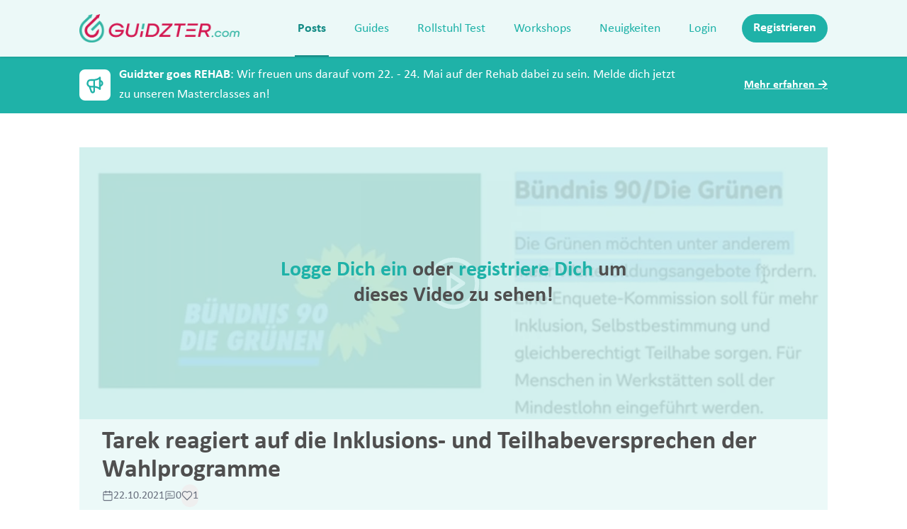

--- FILE ---
content_type: text/html; charset=UTF-8
request_url: https://guidzter.com/tarek-reagiert-auf-die-inklusions-und-teilhabeversprechen-der-wahlprogramme
body_size: 7899
content:
<!DOCTYPE html>
<html lang="de">
<head>

    <meta charset="utf-8">
    <title>    Tarek reagiert auf die Inklusions- und Teilhabeversprechen der Wahlprogramme
 | Guidzter</title>

    <meta http-equiv="X-UA-Compatible" content="IE=edge">
    <meta name="viewport" content="width=device-width, initial-scale=1, shrink-to-fit=no">

            <script src="https://cdn.usefathom.com/script.js" data-site="MFGZTVMT" defer></script>
    
    
    <link rel="apple-touch-icon" sizes="180x180" href="/images/pwa/apple-touch-icon.png">
    <link rel="icon" type="image/png" sizes="32x32" href="/images/pwa/favicon-32x32.png">
    <link rel="icon" type="image/png" sizes="16x16" href="/images/pwa/favicon-16x16.png">
    <link rel="manifest" href="/images/pwa/site.webmanifest">
    <link rel="mask-icon" href="/images/pwa/safari-pinned-tab.svg" color="#5bbad5">
    <link rel="shortcut icon" href="/images/pwa/favicon.ico">
    <meta name="msapplication-TileColor" content="#da532c">
    <meta name="msapplication-config" content="/images/pwa/browserconfig.xml">
    <meta name="theme-color" content="#ffffff">
    <meta name="apple-mobile-web-app-capable" content="yes">
    <meta name="mobile-web-app-capable" content="yes">

        <meta name="description" content="&lt;p&gt;Uff! Politik. War nie mein Lieblingsthema. Gerade aber bei den diesjährigen Wahlen (26. Sep. 2021) konnte man aber ir... ► Mehr erfahren"/>

    <script type="application/ld+json">
        {
            "@context": "https://schema.org",
            "@type": "VideoObject",
            "name": "Tarek reagiert auf die Inklusions- und Teilhabeversprechen der Wahlprogramme",
            "description": "Uff! Politik. War nie mein Lieblingsthema. Gerade aber bei den diesjährigen Wahlen (26. Sep. 2021) konnte man aber irgenwie ja nicht so ganz wegsehen. Gefühlt waren viele Überraschungen dabei - ich möchte mit Euch in diesem Video jedoch speziell heruasfinden, was die Parteien für uns - also Menschen mit Behinderungen - auf dem Plan stehen haben. Lasst uns surfen gehen, ich hab da was gefunden ;)",
            "thumbnailUrl": [
                "https://guidzter.com/images/post-preview/darek_reaction_on_inclusion_preview.webp"
            ],
            "uploadDate": "2021-10-22",
            "contentUrl": "https://guidzter.com/tarek-reagiert-auf-die-inklusions-und-teilhabeversprechen-der-wahlprogramme"
        }
    </script>

    <meta property="og:title" content="Tarek reagiert auf die Inklusions- und Teilhabeversprechen der Wahlprogramme" />
    <meta property="og:description" content="Uff! Politik. War nie mein Lieblingsthema. Gerade aber bei den diesjährigen Wahlen (26. Sep. 2021) konnte man aber irgenwie ja nicht so ganz wegsehen. Gefühlt waren viele Überraschungen dabei - ich möchte mit Euch in diesem Video jedoch speziell heruasfinden, was die Parteien für uns - also Menschen mit Behinderungen - auf dem Plan stehen haben. Lasst uns surfen gehen, ich hab da was gefunden ;)" />
    <meta property="og:url" content="https://guidzter.com/tarek-reagiert-auf-die-inklusions-und-teilhabeversprechen-der-wahlprogramme" />
    <meta property="og:image" content="https://guidzter.com/images/post-preview/darek_reaction_on_inclusion_preview.webp">
    <meta property="og:image:alt" content="Tarek reagiert auf die Inklusions- und Teilhabeversprechen der Wahlprogramme" />
    <meta property="og:type" content="video.other" />
    <meta property="og:locale" content="de_DE" />
    <link rel="preload" as="style" href="https://guidzter.com/build/assets/app-98288f5d.css" /><link rel="modulepreload" href="https://guidzter.com/build/assets/app-d3537e81.js" /><link rel="modulepreload" href="https://guidzter.com/build/assets/_commonjsHelpers-725317a4.js" /><link rel="stylesheet" href="https://guidzter.com/build/assets/app-98288f5d.css" /><script type="module" src="https://guidzter.com/build/assets/app-d3537e81.js"></script>
</head>

<body class="antialiased text-base bg-white text-smina-gray-700 font-calibri">

    <div id="app">
        
    <!-- Header start -->
<header class=" bg-smina-secondary-light  sm:fixed sm:w-full sm:z-50 shadow">

    <div class="mx-auto max-w-6xl px-4 sm:px-8 lg:px-12">
        <nav>
            <header-menu inline-template>
                <div>
                    <div class="flex justify-between h-20">
                        <div class="flex-1 flex items-center justify-start  sm:justify-between ">
                            <div class="flex-shrink-0 flex items-center">
                                <a href="https://guidzter.com">
                                    <img loading="lazy" class="h-8 xl:h-10 w-auto" src="https://guidzter.com/images/logo_horizontal_transparent.png" alt="Guidzter logo">
                                </a>
                            </div>
                            <div class="hidden sm:-my-px sm:ml-6 space-x-8 lg:flex h-full">
                                                                                                    <div class="hidden sm:ml-15 sm:flex">
                                        <a href="https://guidzter.com/rollstuhl-ratgeber" class="ml-8 text-lg inline-flex items-center px-1 pt-1 border-b-2  text-smina-secondary-600 border-smina-secondary-600 font-bold  leading-5 focus:outline-none focus:text-smina-secondary-600 focus:text-smina-secondary-600 focus:border-smina-secondary-600 transition duration-150 ease-in-out">
                                            Posts
                                        </a>
                                        <a href="https://guidzter.com/guides" class="ml-8 text-lg inline-flex items-center px-1 pt-1 border-b-2  border-transparent text-smina-secondary-500 hover:text-smina-secondary-600 hover:border-smina-secondary-600  leading-5 focus:outline-none focus:text-smina-secondary-600 focus:text-smina-secondary-600 focus:border-smina-secondary-600 transition duration-150 ease-in-out">
                                            Guides
                                        </a>
                                        <a href="https://guidzter.com/rollstuhl-test" class="ml-8 text-lg inline-flex items-center px-1 pt-1 border-b-2  border-transparent text-smina-secondary-500 hover:text-smina-secondary-600 hover:border-smina-secondary-600  leading-5 focus:outline-none focus:text-smina-secondary-600 focus:text-smina-secondary-600 focus:border-smina-secondary-600 transition duration-150 ease-in-out">
                                            Rollstuhl Test
                                        </a>
                                        <a href="https://guidzter.com/workshops" class="ml-8 text-lg inline-flex items-center px-1 pt-1 border-b-2  border-transparent text-smina-secondary-500 hover:text-smina-secondary-600 hover:border-smina-secondary-600  leading-5 focus:outline-none focus:text-smina-secondary-600 focus:text-smina-secondary-600 focus:border-smina-secondary-600 transition duration-150 ease-in-out">
                                            Workshops
                                        </a>
                                        <a href="https://guidzter.com/neuigkeiten" class="ml-8 text-lg inline-flex items-center px-1 pt-1 border-b-2  border-transparent text-smina-secondary-500 hover:text-smina-secondary-600 hover:border-smina-secondary-600  leading-5 focus:outline-none focus:text-smina-secondary-600 focus:text-smina-secondary-600 focus:border-smina-secondary-600 transition duration-150 ease-in-out">
                                            Neuigkeiten
                                        </a>
                                    </div>
                                    <div class="hidden sm:ml-15 sm:flex">
                                        <a href="https://guidzter.com/login" class="inline-flex text-lg items-center px-1 pt-1 border-b-2 border-transparent leading-5 text-smina-secondary-500 hover:hover:text-smina-secondary-600 hover:border-smina-secondary-600 focus:outline-none focus:text-smina-secondary-600 focus:border-gray-300 transition duration-150 ease-in-out">
                                            Login
                                        </a>
                                        <a href="https://guidzter.com/register" class="ml-8 mt-[20px] h-10 inline-flex items-center justify-center px-4 text-lg leading-6 font-bold rounded-3xl text-white bg-smina-secondary-500 hover:bg-smina-secondary-600 focus:outline-none focus:shadow-outline transition duration-150 ease-in-out">
                                            Registrieren
                                        </a>
                                    </div>
                                                            </div>
                        </div>
                                                <div class="-mr-2 flex items-center lg:hidden">
                            <!-- Mobile menu button -->
                            <button @click="toggle" class="inline-flex items-center justify-center p-2 rounded-md text-smina-secondary-500 hover:text-smina-secondary-600 focus:outline-none transition duration-150 ease-in-out">
                                <!-- Menu open: "hidden", Menu closed: "block" -->
                                <svg class="block h-6 w-6" stroke="currentColor" fill="none" viewBox="0 0 24 24">
                                    <path stroke-linecap="round" stroke-linejoin="round" stroke-width="2" d="M4 6h16M4 12h16M4 18h16" />
                                </svg>
                                <!-- Menu open: "block", Menu closed: "hidden" -->
                                <svg class="hidden h-6 w-6" stroke="currentColor" fill="none" viewBox="0 0 24 24">
                                    <path stroke-linecap="round" stroke-linejoin="round" stroke-width="2" d="M6 18L18 6M6 6l12 12" />
                                </svg>
                            </button>
                        </div>
                    </div>

                    <!--
                      Mobile menu, toggle classes based on menu state.

                      Open: "block", closed: "hidden"
                    -->
                    <div :class="{ 'block': isOpen, 'hidden': !isOpen }" v-cloak>
                        <div class="pt-2 pb-3 space-y-1">
                                                                                        <a href="https://guidzter.com" class="block px-4 py-2 rounded-2xl text-base text-smina-gray-700  focus:outline-none focus:bg-smina-secondary-500 focus:text-white focus:font-bold transition duration-150 ease-in-out">
                                    Home
                                </a>
                                <a href="https://guidzter.com/rollstuhl-ratgeber" class="block px-4 py-2 rounded-2xl text-base text-smina-gray-700  font-bold text-white bg-smina-secondary-500  focus:outline-none focus:bg-smina-secondary-500 focus:text-white focus:font-bold transition duration-150 ease-in-out">
                                    Posts
                                </a>
                                <a href="https://guidzter.com/guides" class="block px-4 py-2 rounded-2xl text-base text-smina-gray-700  focus:outline-none focus:bg-smina-secondary-500 focus:text-white focus:font-bold transition duration-150 ease-in-out">
                                    Guides
                                </a>
                                <a href="https://guidzter.com/rollstuhl-test" class="block px-4 py-2 rounded-2xl text-base text-smina-gray-700  focus:outline-none focus:bg-smina-secondary-500 focus:text-white focus:font-bold transition duration-150 ease-in-out">
                                    Rollstuhl Test
                                </a>
                                <a href="https://guidzter.com/workshops" class="block px-4 py-2 rounded-2xl text-base text-smina-gray-700  focus:outline-none focus:bg-smina-secondary-500 focus:text-white focus:font-bold transition duration-150 ease-in-out">
                                    Workshops
                                </a>
                                <a href="https://guidzter.com/neuigkeiten" class="block px-4 py-2 rounded-2xl text-base text-smina-gray-700  focus:outline-none focus:bg-smina-secondary-500 focus:text-white focus:font-bold transition duration-150 ease-in-out">
                                    Neuigkeiten
                                </a>
                                <a href="https://guidzter.com/register" class="block px-4 py-2 rounded-2xl text-base text-smina-gray-700 focus:outline-none focus:bg-smina-secondary-500 focus:text-white focus:font-bold transition duration-150 ease-in-out">
                                    Registrieren
                                </a>
                                <a href="https://guidzter.com/login" class="block px-4 py-2 rounded-2xl text-base text-smina-gray-700 focus:outline-none focus:bg-smina-secondary-500 focus:text-white focus:font-bold transition duration-150 ease-in-out">
                                    Login
                                </a>
                                                    </div>

                                            </div>
                </div>
            </header-menu>
        </nav>
    </div>

</header><!--/ Header end -->

<div class="hidden sm:block w-full h-20"></div>

    <div class="bg-smina-secondary-500">
    <div class="py-3 mx-auto max-w-6xl px-4 sm:px-8 lg:px-12">
        <div class="flex items-center justify-between flex-wrap">
            <div class="w-0 flex-1 flex items-center">
                <div class="flex p-2 rounded-lg bg-white">
                    <!-- Heroicon name: outline/speakerphone -->
                    <svg class="h-6 w-6 sm:h-7 sm:w-7 text-smina-secondary-500" xmlns="http://www.w3.org/2000/svg" fill="none" viewBox="0 0 24 24" stroke-width="2" stroke="currentColor" aria-hidden="true">
                        <path stroke-linecap="round" stroke-linejoin="round" d="M11 5.882V19.24a1.76 1.76 0 01-3.417.592l-2.147-6.15M18 13a3 3 0 100-6M5.436 13.683A4.001 4.001 0 017 6h1.832c4.1 0 7.625-1.234 9.168-3v14c-1.543-1.766-5.067-3-9.168-3H7a3.988 3.988 0 01-1.564-.317z" />
                    </svg>
                </div>
                <div class="ml-3 font-medium text-white text-lg">
                    <span class="md:hidden">
                        Guidzter Goes Rehab 2025
                    </span>
                    <div class="hidden md:inline">
                        <span class="font-bold">Guidzter goes REHAB</span>: Wir freuen uns darauf vom 22. - 24. Mai auf der Rehab dabei zu sein. Melde dich jetzt <br/> zu unseren Masterclasses an!
                    </div>
                </div>
            </div>
            <div class="sm:mt-0 sm:w-auto">
                <span class="block sm:ml-2 sm:inline-block">
                    <a href="https://guidzter.com/rehab" class="text-white font-bold underline md:hidden"> Mehr <span aria-hidden="true">&rarr;</span></a>
                    <a href="https://guidzter.com/rehab" class="text-white font-bold underline hidden md:inline"> Mehr erfahren <span aria-hidden="true">&rarr;</span></a>
                </span>
            </div>
        </div>
    </div>
</div>

    <section class="py-6 sm:py-12 mx-auto max-w-6xl px-4 sm:px-8 lg:px-12">
                    <div class="relative">
                <div class="absolute w-full h-full z-50 flex items-center justify-center bg-smina-secondary-500 p-4 bg-opacity-20">
                    <div class="w-2/3 sm:w-1/2 text-center text-2xl sm:text-3xl font-bold">
                        <a href="https://guidzter.com/login-with-previous" class="text-smina-secondary-500 hover:text-smina-secondary-600 focus:outline-none focus:underline transition ease-in-out duration-150">
                            Logge Dich ein
                        </a>
                        oder
                        <a href="https://guidzter.com/register-with-previous" class="text-smina-secondary-500 hover:text-smina-secondary-600 focus:outline-none focus:underline transition ease-in-out duration-150">
                            registriere Dich
                        </a>
                        um dieses Video zu sehen!
                    </div>
                </div>
                <div class="opacity-20">
                                            <div class="absolute left-1/2 top-1/2 translate-y-[-50%] translate-x-[-50%] z-50">
                            <svg stroke-width="1.8" class="w-20 h-20 text-white" xmlns="http://www.w3.org/2000/svg" viewBox="0 0 24 24" fill="none" stroke="currentColor" stroke-width="2" stroke-linecap="round" stroke-linejoin="round">
  <circle cx="12" cy="12" r="10"/>
  <polygon points="10 8 16 12 10 16 10 8"/>
</svg>                        </div>
                                        <div class="bg-center bg-cover block h-60 sm:h-96" style="background-image: url(https://guidzter.com/images/post-preview/darek_reaction_on_inclusion_preview.webp);"></div>
                </div>
            </div>
        
        <div class="bg-smina-secondary-light mt-2 sm:mt-0 py-3 px-3 sm:px-6 lg:px-8">
            <div class="sm:flex sm:justify-between">
                <div>
                    <div class="mb-2">
                        <h1 class="font-bold text-2xl sm:text-4xl">
                            Tarek reagiert auf die Inklusions- und Teilhabeversprechen der Wahlprogramme
                        </h1>
                        <div>
                            <div class="flex items-center gap-4">
                                <div class="text-gray-500 flex sm:items-center gap-2 text-base">
                                    <svg stroke-width="1.8" class="w-4 h-4" xmlns="http://www.w3.org/2000/svg" viewBox="0 0 24 24" fill="none" stroke="currentColor" stroke-width="2" stroke-linecap="round" stroke-linejoin="round">
  <path d="M8 2v4"/>
  <path d="M16 2v4"/>
  <rect width="18" height="18" x="3" y="4" rx="2"/>
  <path d="M3 10h18"/>
</svg>                                    <div>22.10.2021</div>
                                </div>
                                <a href="#comments" class="text-gray-500 hover:text-smina-secondary-600 flex items-center gap-2">
                                    <svg stroke-width="1.8" class="w-4 h-4" xmlns="http://www.w3.org/2000/svg" viewBox="0 0 24 24" fill="none" stroke="currentColor" stroke-width="2" stroke-linecap="round" stroke-linejoin="round">
  <path d="M21 15a2 2 0 0 1-2 2H7l-4 4V5a2 2 0 0 1 2-2h14a2 2 0 0 1 2 2z"/>
  <path d="M13 8H7"/>
  <path d="M17 12H7"/>
</svg>                                    0
                                </a>
                                <form action="https://guidzter.com/posts/tarek-reagiert-auf-die-inklusions-und-teilhabeversprechen-der-wahlprogramme/like" method="POST" class="">
                                    <input type="hidden" name="_token" value="nT4jGdGp8FK3N5mmuREzZd6Z2EvIAf1saYZ82XWm">                                    <input type="hidden" name="_method" value="PUT">                                    <button type="submit" class=" text-gray-500  hover:text-hot-pink-300 focus:outline-none transition duration-300 ease-in-out rounded-2xl py-1 flex items-center gap-2">
                                        <svg stroke-width="1.8" class="w-4 h-4" xmlns="http://www.w3.org/2000/svg" viewBox="0 0 24 24" fill="none" stroke="currentColor" stroke-width="2" stroke-linecap="round" stroke-linejoin="round">
  <path d="M19 14c1.49-1.46 3-3.21 3-5.5A5.5 5.5 0 0 0 16.5 3c-1.76 0-3 .5-4.5 2-1.5-1.5-2.74-2-4.5-2A5.5 5.5 0 0 0 2 8.5c0 2.3 1.5 4.05 3 5.5l7 7Z"/>
</svg>                                        1
                                    </button>
                                </form>
                                                                <share-button
                                    title="Tarek reagiert auf die Inklusions- und Teilhabeversprechen der Wahlprogramme"
                                    url="https://guidzter.com/tarek-reagiert-auf-die-inklusions-und-teilhabeversprechen-der-wahlprogramme"
                                ></share-button>
                            </div>
                        </div>
                    </div>
                    <div class="flex  flex-row  sm:flex-row sm:items-center text-base sm:text-base">
                        <div>
                                                            <div class="flex items-center">
                                    <a href="https://guidzter.com/guides/tarek" class="text-smina-secondary-500 hover:text-smina-secondary-600 flex items-center gap-4" >
                                        <img loading="lazy" class="rounded-2xl w-12 sm:w-16" src="https://guidzter.com/guide-content/tarek/avatar.jpg" alt="Tarek C. avatar">
                                        <div>
                                            <div class="text-xl">Tarek C.</div>
                                            <div class="text-smina-gray-400">
                                                <span>47 Posts</span>
                                                <span>305 Fans</span>
                                            </div>
                                        </div>
                                    </a>
                                    <div class="ml-4">
                                        
                                                                                    <div class="sm:flex sm:items-center gap-2">
                                                <button disabled class="cursor-default inline-flex items-center px-4 py-1 border border-transparent text-sm leading-6 font-medium rounded-full text-white bg-smina-secondary-500 opacity-50">
                                                    Folgen
                                                </button>
                                                <div class="text-sm sm:text-base mt-1 sm:mt-0">
                                                    Jetzt <a class="text-smina-secondary-500 hover:text-smina-secondary-600" href="https://guidzter.com/register-with-previous">registrieren</a>
                                                    <span class="hidden sm:inline">um zu folgen</span>
                                                </div>
                                            </div>
                                                                            </div>
                                </div>
                                                    </div>

                    </div>
                </div>
            </div>

            <div class="mt-4 mb-4 [&_p]:mb-2 [&_ul]:list-disc [&_ul]:pl-4 [&_ul]:pb-4 [&_a]:text-smina-secondary-500 [&_a:hover]:text-smina-secondary-600 text-lg">
                <p>Uff! Politik. War nie mein Lieblingsthema. Gerade aber bei den diesjährigen Wahlen (26. Sep. 2021) konnte man aber irgenwie ja nicht so ganz wegsehen. Gefühlt waren viele Überraschungen dabei - ich möchte mit Euch in diesem Video jedoch speziell heruasfinden, was die Parteien für uns - also Menschen mit Behinderungen - auf dem Plan stehen haben. Lasst uns surfen gehen, ich hab da was gefunden ;)</p>
            </div>

                                                </div>

            </section>

    <section class="pb-6 sm:pb-12" id="comments">
        <div class="mx-auto max-w-6xl px-4 sm:px-8 lg:px-12">
            <div>
                <div class="text-xl font-bold mb-4">
                    <span>0 Kommentare</span>
                </div>

                
            </div>

            
            <div>
                <h4 class="font-bold text-2xl mb-4">
                    Hinterlasse einen Kommentar
                                            <span class="text-base font-normal">
                            - <a href="https://guidzter.com/register-with-previous" class="text-smina-secondary-500 hover:text-smina-secondary-600">Registriere dich</a> um kommentieren zu können
                        </span>
                                    </h4>
                <form method="POST" action="https://guidzter.com/comments#comments">

                    <input type="hidden" name="_token" value="nT4jGdGp8FK3N5mmuREzZd6Z2EvIAf1saYZ82XWm">
                    <div class="row">
                        <div class="w-full mb-3">
                            <label for="about" class="block leading-5">
                                Dein Kommentar
                            </label>
                            <div class="mt-1 rounded-md shadow-sm">
                                <textarea name="comment" id="comment" rows="3" class="shadow-sm focus:ring-smina-secondary-500 focus:border-smina-secondary-500 block w-full sm:text-lg border-gray-300 rounded-md  bg-gray-50 "  disabled ></textarea>
                                <input type="hidden" name="post_id" value="181" />
                            </div>
                        </div>
                    </div>
                    <div class="clearfix">
                        <button class="inline-flex items-center justify-center px-5 py-2.5 sm:py-3 text-lg leading-6 font-bold rounded-3xl text-white bg-smina-secondary-500 hover:bg-smina-secondary-600 focus:outline-none focus:shadow-outline transition duration-150 ease-in-out" type="submit"  disabled >
                            Absenden
                        </button>
                    </div>
                </form>
            </div>
        </div>
    </section>

    <section class="py-6 sm:py-12" id="related-section">
        <div class="mx-auto max-w-6xl px-4 sm:px-8 lg:px-12">

            <h2 class="mb-4">
                <span class="text-xl uppercase font-bold text-smina-secondary-500 inline-block pl-4 pt-0.5 relative before:w-[3px] before:h-[12px] before:absolute before:top-0 before:left-0 before:bg-smina-secondary-500 before:content-[''] after:w-[12px] after:h-[3px] after:absolute after:top-0 after:left-0 after:bg-smina-secondary-500 after:content-['']">
                    Das könnte Dich ebenfalls interessieren
                </span>
            </h2>

            <div class="grid grid-cols-1 sm:grid-cols-3 gap-4">

                                    <div>
                        <div class="h-[320px] sm:h-[259px] relative bg-cover bg-center bg-no-repeat">
    <a href="https://guidzter.com/wie-beantrage-ich-einen-parkausweis" class="block w-full h-full absolute overflow-hidden group rounded-3xl">
        <img loading="lazy" src="https://guidzter.com/images/post-preview/anastasia_parking_preview.webp" class="absolute inset-0 h-full w-full object-cover group-hover:scale-105 transition-scale duration-500" />
        <div class="relative h-full">
                            <div class="absolute left-1/2 top-1/2 translate-y-[-50%] translate-x-[-50%] z-30">
                    <svg stroke-width="1.8" class="w-12 h-12 sm:w-10 sm:h-10 text-white" xmlns="http://www.w3.org/2000/svg" viewBox="0 0 24 24" fill="none" stroke="currentColor" stroke-width="2" stroke-linecap="round" stroke-linejoin="round">
  <circle cx="12" cy="12" r="10"/>
  <polygon points="10 8 16 12 10 16 10 8"/>
</svg>                </div>
            
                            <span class="absolute top-2 right-2 inline-flex items-center text-lg px-3 py-3 font-bold rounded-full leading-4 bg-white">
                    <svg stroke-width="1.8" class="w-6 h-6" xmlns="http://www.w3.org/2000/svg" viewBox="0 0 24 24" fill="none" stroke="currentColor" stroke-width="2" stroke-linecap="round" stroke-linejoin="round">
  <rect width="18" height="11" x="3" y="11" rx="2" ry="2"/>
  <path d="M7 11V7a5 5 0 0 1 10 0v4"/>
</svg>                </span>
            
            <div class="text-white absolute bottom-0 w-full px-4 pb-4 z-30">
                <h2 class="text-2xl sm:text-xl font-bold line-clamp-2">
                    Wie beantrage ich einen Parkausweis?
                </h2>
                <ul class="flex items-center gap-2.5 mt-1 !mb-0">
                                            <li>
                            <div class="flex items-center gap-2 text-sm sm:text-base">
                                <svg stroke-width="1.8" class="w-4 h-4 text-white" xmlns="http://www.w3.org/2000/svg" viewBox="0 0 24 24" fill="none" stroke="currentColor" stroke-width="2" stroke-linecap="round" stroke-linejoin="round">
  <path d="M19 21v-2a4 4 0 0 0-4-4H9a4 4 0 0 0-4 4v2"/>
  <circle cx="12" cy="7" r="4"/>
</svg>                                Anastasia
                            </div>
                        </li>
                                        <li>
                        <div class="flex items-center gap-2 text-sm sm:text-base">
                            <svg stroke-width="1.8" class="w-4 h-4 text-white" xmlns="http://www.w3.org/2000/svg" viewBox="0 0 24 24" fill="none" stroke="currentColor" stroke-width="2" stroke-linecap="round" stroke-linejoin="round">
  <path d="M8 2v4"/>
  <path d="M16 2v4"/>
  <rect width="18" height="18" x="3" y="4" rx="2"/>
  <path d="M3 10h18"/>
</svg>                            27.02.2021
                        </div>
                    </li>
                    <li>
                        <div class="flex items-center gap-2 text-sm sm:text-base">
                            <svg stroke-width="1.8" class="w-4 h-4 text-white" xmlns="http://www.w3.org/2000/svg" viewBox="0 0 24 24" fill="none" stroke="currentColor" stroke-width="2" stroke-linecap="round" stroke-linejoin="round">
  <path d="M21 15a2 2 0 0 1-2 2H7l-4 4V5a2 2 0 0 1 2-2h14a2 2 0 0 1 2 2z"/>
  <path d="M13 8H7"/>
  <path d="M17 12H7"/>
</svg>                            0
                        </div>
                    </li>
                    <li>
                        <div class="flex items-center gap-2 text-sm sm:text-base">
                            <svg stroke-width="1.8" class="w-4 h-4 text-white" xmlns="http://www.w3.org/2000/svg" viewBox="0 0 24 24" fill="none" stroke="currentColor" stroke-width="2" stroke-linecap="round" stroke-linejoin="round">
  <path d="M19 14c1.49-1.46 3-3.21 3-5.5A5.5 5.5 0 0 0 16.5 3c-1.76 0-3 .5-4.5 2-1.5-1.5-2.74-2-4.5-2A5.5 5.5 0 0 0 2 8.5c0 2.3 1.5 4.05 3 5.5l7 7Z"/>
</svg>                            1
                        </div>
                    </li>
                </ul>
            </div>
            <div class="absolute w-full h-full bg-gradient-to-b from-transparent via-transparent via-20% to-gray-900 z-10"></div>
        </div>
    </a>
</div>
                    </div>
                                    <div>
                        <div class="h-[320px] sm:h-[259px] relative bg-cover bg-center bg-no-repeat">
    <a href="https://guidzter.com/trainingseinheit-mit-theraband" class="block w-full h-full absolute overflow-hidden group rounded-3xl">
        <img loading="lazy" src="https://guidzter.com/images/post-preview/tina_theraband_preview.webp" class="absolute inset-0 h-full w-full object-cover group-hover:scale-105 transition-scale duration-500" />
        <div class="relative h-full">
                            <div class="absolute left-1/2 top-1/2 translate-y-[-50%] translate-x-[-50%] z-30">
                    <svg stroke-width="1.8" class="w-12 h-12 sm:w-10 sm:h-10 text-white" xmlns="http://www.w3.org/2000/svg" viewBox="0 0 24 24" fill="none" stroke="currentColor" stroke-width="2" stroke-linecap="round" stroke-linejoin="round">
  <circle cx="12" cy="12" r="10"/>
  <polygon points="10 8 16 12 10 16 10 8"/>
</svg>                </div>
            
            
            <div class="text-white absolute bottom-0 w-full px-4 pb-4 z-30">
                <h2 class="text-2xl sm:text-xl font-bold line-clamp-2">
                    Trainingseinheit mit Theraband
                </h2>
                <ul class="flex items-center gap-2.5 mt-1 !mb-0">
                                            <li>
                            <div class="flex items-center gap-2 text-sm sm:text-base">
                                <svg stroke-width="1.8" class="w-4 h-4 text-white" xmlns="http://www.w3.org/2000/svg" viewBox="0 0 24 24" fill="none" stroke="currentColor" stroke-width="2" stroke-linecap="round" stroke-linejoin="round">
  <path d="M19 21v-2a4 4 0 0 0-4-4H9a4 4 0 0 0-4 4v2"/>
  <circle cx="12" cy="7" r="4"/>
</svg>                                Tina
                            </div>
                        </li>
                                        <li>
                        <div class="flex items-center gap-2 text-sm sm:text-base">
                            <svg stroke-width="1.8" class="w-4 h-4 text-white" xmlns="http://www.w3.org/2000/svg" viewBox="0 0 24 24" fill="none" stroke="currentColor" stroke-width="2" stroke-linecap="round" stroke-linejoin="round">
  <path d="M8 2v4"/>
  <path d="M16 2v4"/>
  <rect width="18" height="18" x="3" y="4" rx="2"/>
  <path d="M3 10h18"/>
</svg>                            10.03.2021
                        </div>
                    </li>
                    <li>
                        <div class="flex items-center gap-2 text-sm sm:text-base">
                            <svg stroke-width="1.8" class="w-4 h-4 text-white" xmlns="http://www.w3.org/2000/svg" viewBox="0 0 24 24" fill="none" stroke="currentColor" stroke-width="2" stroke-linecap="round" stroke-linejoin="round">
  <path d="M21 15a2 2 0 0 1-2 2H7l-4 4V5a2 2 0 0 1 2-2h14a2 2 0 0 1 2 2z"/>
  <path d="M13 8H7"/>
  <path d="M17 12H7"/>
</svg>                            2
                        </div>
                    </li>
                    <li>
                        <div class="flex items-center gap-2 text-sm sm:text-base">
                            <svg stroke-width="1.8" class="w-4 h-4 text-white" xmlns="http://www.w3.org/2000/svg" viewBox="0 0 24 24" fill="none" stroke="currentColor" stroke-width="2" stroke-linecap="round" stroke-linejoin="round">
  <path d="M19 14c1.49-1.46 3-3.21 3-5.5A5.5 5.5 0 0 0 16.5 3c-1.76 0-3 .5-4.5 2-1.5-1.5-2.74-2-4.5-2A5.5 5.5 0 0 0 2 8.5c0 2.3 1.5 4.05 3 5.5l7 7Z"/>
</svg>                            11
                        </div>
                    </li>
                </ul>
            </div>
            <div class="absolute w-full h-full bg-gradient-to-b from-transparent via-transparent via-20% to-gray-900 z-10"></div>
        </div>
    </a>
</div>
                    </div>
                                    <div>
                        <div class="h-[320px] sm:h-[259px] relative bg-cover bg-center bg-no-repeat">
    <a href="https://guidzter.com/alles-zur-ernaehrung-teil-2" class="block w-full h-full absolute overflow-hidden group rounded-3xl">
        <img loading="lazy" src="https://guidzter.com/images/post-preview/moritz_diet_part_two_preview.webp" class="absolute inset-0 h-full w-full object-cover group-hover:scale-105 transition-scale duration-500" />
        <div class="relative h-full">
                            <div class="absolute left-1/2 top-1/2 translate-y-[-50%] translate-x-[-50%] z-30">
                    <svg stroke-width="1.8" class="w-12 h-12 sm:w-10 sm:h-10 text-white" xmlns="http://www.w3.org/2000/svg" viewBox="0 0 24 24" fill="none" stroke="currentColor" stroke-width="2" stroke-linecap="round" stroke-linejoin="round">
  <circle cx="12" cy="12" r="10"/>
  <polygon points="10 8 16 12 10 16 10 8"/>
</svg>                </div>
            
            
            <div class="text-white absolute bottom-0 w-full px-4 pb-4 z-30">
                <h2 class="text-2xl sm:text-xl font-bold line-clamp-2">
                    Alles zur Ernährung – Teil 2
                </h2>
                <ul class="flex items-center gap-2.5 mt-1 !mb-0">
                                            <li>
                            <div class="flex items-center gap-2 text-sm sm:text-base">
                                <svg stroke-width="1.8" class="w-4 h-4 text-white" xmlns="http://www.w3.org/2000/svg" viewBox="0 0 24 24" fill="none" stroke="currentColor" stroke-width="2" stroke-linecap="round" stroke-linejoin="round">
  <path d="M19 21v-2a4 4 0 0 0-4-4H9a4 4 0 0 0-4 4v2"/>
  <circle cx="12" cy="7" r="4"/>
</svg>                                Moritz
                            </div>
                        </li>
                                        <li>
                        <div class="flex items-center gap-2 text-sm sm:text-base">
                            <svg stroke-width="1.8" class="w-4 h-4 text-white" xmlns="http://www.w3.org/2000/svg" viewBox="0 0 24 24" fill="none" stroke="currentColor" stroke-width="2" stroke-linecap="round" stroke-linejoin="round">
  <path d="M8 2v4"/>
  <path d="M16 2v4"/>
  <rect width="18" height="18" x="3" y="4" rx="2"/>
  <path d="M3 10h18"/>
</svg>                            10.02.2022
                        </div>
                    </li>
                    <li>
                        <div class="flex items-center gap-2 text-sm sm:text-base">
                            <svg stroke-width="1.8" class="w-4 h-4 text-white" xmlns="http://www.w3.org/2000/svg" viewBox="0 0 24 24" fill="none" stroke="currentColor" stroke-width="2" stroke-linecap="round" stroke-linejoin="round">
  <path d="M21 15a2 2 0 0 1-2 2H7l-4 4V5a2 2 0 0 1 2-2h14a2 2 0 0 1 2 2z"/>
  <path d="M13 8H7"/>
  <path d="M17 12H7"/>
</svg>                            0
                        </div>
                    </li>
                    <li>
                        <div class="flex items-center gap-2 text-sm sm:text-base">
                            <svg stroke-width="1.8" class="w-4 h-4 text-white" xmlns="http://www.w3.org/2000/svg" viewBox="0 0 24 24" fill="none" stroke="currentColor" stroke-width="2" stroke-linecap="round" stroke-linejoin="round">
  <path d="M19 14c1.49-1.46 3-3.21 3-5.5A5.5 5.5 0 0 0 16.5 3c-1.76 0-3 .5-4.5 2-1.5-1.5-2.74-2-4.5-2A5.5 5.5 0 0 0 2 8.5c0 2.3 1.5 4.05 3 5.5l7 7Z"/>
</svg>                            8
                        </div>
                    </li>
                </ul>
            </div>
            <div class="absolute w-full h-full bg-gradient-to-b from-transparent via-transparent via-20% to-gray-900 z-10"></div>
        </div>
    </a>
</div>
                    </div>
                                    <div>
                        <div class="h-[320px] sm:h-[259px] relative bg-cover bg-center bg-no-repeat">
    <a href="https://guidzter.com/teil-2-der-smoov-in-der-praxis-erfahrungsbericht" class="block w-full h-full absolute overflow-hidden group rounded-3xl">
        <img loading="lazy" src="https://guidzter.com/images/post-preview/darek_smooth_part_two.webp" class="absolute inset-0 h-full w-full object-cover group-hover:scale-105 transition-scale duration-500" />
        <div class="relative h-full">
                            <div class="absolute left-1/2 top-1/2 translate-y-[-50%] translate-x-[-50%] z-30">
                    <svg stroke-width="1.8" class="w-12 h-12 sm:w-10 sm:h-10 text-white" xmlns="http://www.w3.org/2000/svg" viewBox="0 0 24 24" fill="none" stroke="currentColor" stroke-width="2" stroke-linecap="round" stroke-linejoin="round">
  <circle cx="12" cy="12" r="10"/>
  <polygon points="10 8 16 12 10 16 10 8"/>
</svg>                </div>
            
                            <span class="absolute top-2 right-2 inline-flex items-center text-lg px-3 py-3 font-bold rounded-full leading-4 bg-white">
                    <svg stroke-width="1.8" class="w-6 h-6" xmlns="http://www.w3.org/2000/svg" viewBox="0 0 24 24" fill="none" stroke="currentColor" stroke-width="2" stroke-linecap="round" stroke-linejoin="round">
  <rect width="18" height="11" x="3" y="11" rx="2" ry="2"/>
  <path d="M7 11V7a5 5 0 0 1 10 0v4"/>
</svg>                </span>
            
            <div class="text-white absolute bottom-0 w-full px-4 pb-4 z-30">
                <h2 class="text-2xl sm:text-xl font-bold line-clamp-2">
                    [Teil 2] Der Smoov in der Praxis - Erfahrungsbericht
                </h2>
                <ul class="flex items-center gap-2.5 mt-1 !mb-0">
                                            <li>
                            <div class="flex items-center gap-2 text-sm sm:text-base">
                                <svg stroke-width="1.8" class="w-4 h-4 text-white" xmlns="http://www.w3.org/2000/svg" viewBox="0 0 24 24" fill="none" stroke="currentColor" stroke-width="2" stroke-linecap="round" stroke-linejoin="round">
  <path d="M19 21v-2a4 4 0 0 0-4-4H9a4 4 0 0 0-4 4v2"/>
  <circle cx="12" cy="7" r="4"/>
</svg>                                Tarek
                            </div>
                        </li>
                                        <li>
                        <div class="flex items-center gap-2 text-sm sm:text-base">
                            <svg stroke-width="1.8" class="w-4 h-4 text-white" xmlns="http://www.w3.org/2000/svg" viewBox="0 0 24 24" fill="none" stroke="currentColor" stroke-width="2" stroke-linecap="round" stroke-linejoin="round">
  <path d="M8 2v4"/>
  <path d="M16 2v4"/>
  <rect width="18" height="18" x="3" y="4" rx="2"/>
  <path d="M3 10h18"/>
</svg>                            12.10.2020
                        </div>
                    </li>
                    <li>
                        <div class="flex items-center gap-2 text-sm sm:text-base">
                            <svg stroke-width="1.8" class="w-4 h-4 text-white" xmlns="http://www.w3.org/2000/svg" viewBox="0 0 24 24" fill="none" stroke="currentColor" stroke-width="2" stroke-linecap="round" stroke-linejoin="round">
  <path d="M21 15a2 2 0 0 1-2 2H7l-4 4V5a2 2 0 0 1 2-2h14a2 2 0 0 1 2 2z"/>
  <path d="M13 8H7"/>
  <path d="M17 12H7"/>
</svg>                            6
                        </div>
                    </li>
                    <li>
                        <div class="flex items-center gap-2 text-sm sm:text-base">
                            <svg stroke-width="1.8" class="w-4 h-4 text-white" xmlns="http://www.w3.org/2000/svg" viewBox="0 0 24 24" fill="none" stroke="currentColor" stroke-width="2" stroke-linecap="round" stroke-linejoin="round">
  <path d="M19 14c1.49-1.46 3-3.21 3-5.5A5.5 5.5 0 0 0 16.5 3c-1.76 0-3 .5-4.5 2-1.5-1.5-2.74-2-4.5-2A5.5 5.5 0 0 0 2 8.5c0 2.3 1.5 4.05 3 5.5l7 7Z"/>
</svg>                            12
                        </div>
                    </li>
                </ul>
            </div>
            <div class="absolute w-full h-full bg-gradient-to-b from-transparent via-transparent via-20% to-gray-900 z-10"></div>
        </div>
    </a>
</div>
                    </div>
                                    <div>
                        <div class="h-[320px] sm:h-[259px] relative bg-cover bg-center bg-no-repeat">
    <a href="https://guidzter.com/hund-und-rollstuhl" class="block w-full h-full absolute overflow-hidden group rounded-3xl">
        <img loading="lazy" src="https://guidzter.com/images/post-preview/tina_dog_gassi_preview.webp" class="absolute inset-0 h-full w-full object-cover group-hover:scale-105 transition-scale duration-500" />
        <div class="relative h-full">
                            <div class="absolute left-1/2 top-1/2 translate-y-[-50%] translate-x-[-50%] z-30">
                    <svg stroke-width="1.8" class="w-12 h-12 sm:w-10 sm:h-10 text-white" xmlns="http://www.w3.org/2000/svg" viewBox="0 0 24 24" fill="none" stroke="currentColor" stroke-width="2" stroke-linecap="round" stroke-linejoin="round">
  <circle cx="12" cy="12" r="10"/>
  <polygon points="10 8 16 12 10 16 10 8"/>
</svg>                </div>
            
                            <span class="absolute top-2 right-2 inline-flex items-center text-lg px-3 py-3 font-bold rounded-full leading-4 bg-white">
                    <svg stroke-width="1.8" class="w-6 h-6" xmlns="http://www.w3.org/2000/svg" viewBox="0 0 24 24" fill="none" stroke="currentColor" stroke-width="2" stroke-linecap="round" stroke-linejoin="round">
  <rect width="18" height="11" x="3" y="11" rx="2" ry="2"/>
  <path d="M7 11V7a5 5 0 0 1 10 0v4"/>
</svg>                </span>
            
            <div class="text-white absolute bottom-0 w-full px-4 pb-4 z-30">
                <h2 class="text-2xl sm:text-xl font-bold line-clamp-2">
                    Hund und Rollstuhl
                </h2>
                <ul class="flex items-center gap-2.5 mt-1 !mb-0">
                                            <li>
                            <div class="flex items-center gap-2 text-sm sm:text-base">
                                <svg stroke-width="1.8" class="w-4 h-4 text-white" xmlns="http://www.w3.org/2000/svg" viewBox="0 0 24 24" fill="none" stroke="currentColor" stroke-width="2" stroke-linecap="round" stroke-linejoin="round">
  <path d="M19 21v-2a4 4 0 0 0-4-4H9a4 4 0 0 0-4 4v2"/>
  <circle cx="12" cy="7" r="4"/>
</svg>                                Tina
                            </div>
                        </li>
                                        <li>
                        <div class="flex items-center gap-2 text-sm sm:text-base">
                            <svg stroke-width="1.8" class="w-4 h-4 text-white" xmlns="http://www.w3.org/2000/svg" viewBox="0 0 24 24" fill="none" stroke="currentColor" stroke-width="2" stroke-linecap="round" stroke-linejoin="round">
  <path d="M8 2v4"/>
  <path d="M16 2v4"/>
  <rect width="18" height="18" x="3" y="4" rx="2"/>
  <path d="M3 10h18"/>
</svg>                            27.06.2021
                        </div>
                    </li>
                    <li>
                        <div class="flex items-center gap-2 text-sm sm:text-base">
                            <svg stroke-width="1.8" class="w-4 h-4 text-white" xmlns="http://www.w3.org/2000/svg" viewBox="0 0 24 24" fill="none" stroke="currentColor" stroke-width="2" stroke-linecap="round" stroke-linejoin="round">
  <path d="M21 15a2 2 0 0 1-2 2H7l-4 4V5a2 2 0 0 1 2-2h14a2 2 0 0 1 2 2z"/>
  <path d="M13 8H7"/>
  <path d="M17 12H7"/>
</svg>                            4
                        </div>
                    </li>
                    <li>
                        <div class="flex items-center gap-2 text-sm sm:text-base">
                            <svg stroke-width="1.8" class="w-4 h-4 text-white" xmlns="http://www.w3.org/2000/svg" viewBox="0 0 24 24" fill="none" stroke="currentColor" stroke-width="2" stroke-linecap="round" stroke-linejoin="round">
  <path d="M19 14c1.49-1.46 3-3.21 3-5.5A5.5 5.5 0 0 0 16.5 3c-1.76 0-3 .5-4.5 2-1.5-1.5-2.74-2-4.5-2A5.5 5.5 0 0 0 2 8.5c0 2.3 1.5 4.05 3 5.5l7 7Z"/>
</svg>                            15
                        </div>
                    </li>
                </ul>
            </div>
            <div class="absolute w-full h-full bg-gradient-to-b from-transparent via-transparent via-20% to-gray-900 z-10"></div>
        </div>
    </a>
</div>
                    </div>
                                    <div>
                        <div class="h-[320px] sm:h-[259px] relative bg-cover bg-center bg-no-repeat">
    <a href="https://guidzter.com/der-innowalk-von-made-for-movement" class="block w-full h-full absolute overflow-hidden group rounded-3xl">
        <img loading="lazy" src="https://guidzter.com/images/post-preview/moritz_inno_walk_preview.webp" class="absolute inset-0 h-full w-full object-cover group-hover:scale-105 transition-scale duration-500" />
        <div class="relative h-full">
                            <div class="absolute left-1/2 top-1/2 translate-y-[-50%] translate-x-[-50%] z-30">
                    <svg stroke-width="1.8" class="w-12 h-12 sm:w-10 sm:h-10 text-white" xmlns="http://www.w3.org/2000/svg" viewBox="0 0 24 24" fill="none" stroke="currentColor" stroke-width="2" stroke-linecap="round" stroke-linejoin="round">
  <circle cx="12" cy="12" r="10"/>
  <polygon points="10 8 16 12 10 16 10 8"/>
</svg>                </div>
            
            
            <div class="text-white absolute bottom-0 w-full px-4 pb-4 z-30">
                <h2 class="text-2xl sm:text-xl font-bold line-clamp-2">
                    Der Innowalk von Made for Movement
                </h2>
                <ul class="flex items-center gap-2.5 mt-1 !mb-0">
                                            <li>
                            <div class="flex items-center gap-2 text-sm sm:text-base">
                                <svg stroke-width="1.8" class="w-4 h-4 text-white" xmlns="http://www.w3.org/2000/svg" viewBox="0 0 24 24" fill="none" stroke="currentColor" stroke-width="2" stroke-linecap="round" stroke-linejoin="round">
  <path d="M19 21v-2a4 4 0 0 0-4-4H9a4 4 0 0 0-4 4v2"/>
  <circle cx="12" cy="7" r="4"/>
</svg>                                Moritz
                            </div>
                        </li>
                                        <li>
                        <div class="flex items-center gap-2 text-sm sm:text-base">
                            <svg stroke-width="1.8" class="w-4 h-4 text-white" xmlns="http://www.w3.org/2000/svg" viewBox="0 0 24 24" fill="none" stroke="currentColor" stroke-width="2" stroke-linecap="round" stroke-linejoin="round">
  <path d="M8 2v4"/>
  <path d="M16 2v4"/>
  <rect width="18" height="18" x="3" y="4" rx="2"/>
  <path d="M3 10h18"/>
</svg>                            11.09.2023
                        </div>
                    </li>
                    <li>
                        <div class="flex items-center gap-2 text-sm sm:text-base">
                            <svg stroke-width="1.8" class="w-4 h-4 text-white" xmlns="http://www.w3.org/2000/svg" viewBox="0 0 24 24" fill="none" stroke="currentColor" stroke-width="2" stroke-linecap="round" stroke-linejoin="round">
  <path d="M21 15a2 2 0 0 1-2 2H7l-4 4V5a2 2 0 0 1 2-2h14a2 2 0 0 1 2 2z"/>
  <path d="M13 8H7"/>
  <path d="M17 12H7"/>
</svg>                            0
                        </div>
                    </li>
                    <li>
                        <div class="flex items-center gap-2 text-sm sm:text-base">
                            <svg stroke-width="1.8" class="w-4 h-4 text-white" xmlns="http://www.w3.org/2000/svg" viewBox="0 0 24 24" fill="none" stroke="currentColor" stroke-width="2" stroke-linecap="round" stroke-linejoin="round">
  <path d="M19 14c1.49-1.46 3-3.21 3-5.5A5.5 5.5 0 0 0 16.5 3c-1.76 0-3 .5-4.5 2-1.5-1.5-2.74-2-4.5-2A5.5 5.5 0 0 0 2 8.5c0 2.3 1.5 4.05 3 5.5l7 7Z"/>
</svg>                            12
                        </div>
                    </li>
                </ul>
            </div>
            <div class="absolute w-full h-full bg-gradient-to-b from-transparent via-transparent via-20% to-gray-900 z-10"></div>
        </div>
    </a>
</div>
                    </div>
                                    <div>
                        <div class="h-[320px] sm:h-[259px] relative bg-cover bg-center bg-no-repeat">
    <a href="https://guidzter.com/bines-bad-umbau" class="block w-full h-full absolute overflow-hidden group rounded-3xl">
        <img loading="lazy" src="https://guidzter.com/images/post-preview/bine_bath_preview.webp" class="absolute inset-0 h-full w-full object-cover group-hover:scale-105 transition-scale duration-500" />
        <div class="relative h-full">
                            <div class="absolute left-1/2 top-1/2 translate-y-[-50%] translate-x-[-50%] z-30">
                    <svg stroke-width="1.8" class="w-12 h-12 sm:w-10 sm:h-10 text-white" xmlns="http://www.w3.org/2000/svg" viewBox="0 0 24 24" fill="none" stroke="currentColor" stroke-width="2" stroke-linecap="round" stroke-linejoin="round">
  <circle cx="12" cy="12" r="10"/>
  <polygon points="10 8 16 12 10 16 10 8"/>
</svg>                </div>
            
                            <span class="absolute top-2 right-2 inline-flex items-center text-lg px-3 py-3 font-bold rounded-full leading-4 bg-white">
                    <svg stroke-width="1.8" class="w-6 h-6" xmlns="http://www.w3.org/2000/svg" viewBox="0 0 24 24" fill="none" stroke="currentColor" stroke-width="2" stroke-linecap="round" stroke-linejoin="round">
  <rect width="18" height="11" x="3" y="11" rx="2" ry="2"/>
  <path d="M7 11V7a5 5 0 0 1 10 0v4"/>
</svg>                </span>
            
            <div class="text-white absolute bottom-0 w-full px-4 pb-4 z-30">
                <h2 class="text-2xl sm:text-xl font-bold line-clamp-2">
                    Bines Bad-Umbau
                </h2>
                <ul class="flex items-center gap-2.5 mt-1 !mb-0">
                                            <li>
                            <div class="flex items-center gap-2 text-sm sm:text-base">
                                <svg stroke-width="1.8" class="w-4 h-4 text-white" xmlns="http://www.w3.org/2000/svg" viewBox="0 0 24 24" fill="none" stroke="currentColor" stroke-width="2" stroke-linecap="round" stroke-linejoin="round">
  <path d="M19 21v-2a4 4 0 0 0-4-4H9a4 4 0 0 0-4 4v2"/>
  <circle cx="12" cy="7" r="4"/>
</svg>                                Bine
                            </div>
                        </li>
                                        <li>
                        <div class="flex items-center gap-2 text-sm sm:text-base">
                            <svg stroke-width="1.8" class="w-4 h-4 text-white" xmlns="http://www.w3.org/2000/svg" viewBox="0 0 24 24" fill="none" stroke="currentColor" stroke-width="2" stroke-linecap="round" stroke-linejoin="round">
  <path d="M8 2v4"/>
  <path d="M16 2v4"/>
  <rect width="18" height="18" x="3" y="4" rx="2"/>
  <path d="M3 10h18"/>
</svg>                            31.03.2021
                        </div>
                    </li>
                    <li>
                        <div class="flex items-center gap-2 text-sm sm:text-base">
                            <svg stroke-width="1.8" class="w-4 h-4 text-white" xmlns="http://www.w3.org/2000/svg" viewBox="0 0 24 24" fill="none" stroke="currentColor" stroke-width="2" stroke-linecap="round" stroke-linejoin="round">
  <path d="M21 15a2 2 0 0 1-2 2H7l-4 4V5a2 2 0 0 1 2-2h14a2 2 0 0 1 2 2z"/>
  <path d="M13 8H7"/>
  <path d="M17 12H7"/>
</svg>                            1
                        </div>
                    </li>
                    <li>
                        <div class="flex items-center gap-2 text-sm sm:text-base">
                            <svg stroke-width="1.8" class="w-4 h-4 text-white" xmlns="http://www.w3.org/2000/svg" viewBox="0 0 24 24" fill="none" stroke="currentColor" stroke-width="2" stroke-linecap="round" stroke-linejoin="round">
  <path d="M19 14c1.49-1.46 3-3.21 3-5.5A5.5 5.5 0 0 0 16.5 3c-1.76 0-3 .5-4.5 2-1.5-1.5-2.74-2-4.5-2A5.5 5.5 0 0 0 2 8.5c0 2.3 1.5 4.05 3 5.5l7 7Z"/>
</svg>                            2
                        </div>
                    </li>
                </ul>
            </div>
            <div class="absolute w-full h-full bg-gradient-to-b from-transparent via-transparent via-20% to-gray-900 z-10"></div>
        </div>
    </a>
</div>
                    </div>
                                    <div>
                        <div class="h-[320px] sm:h-[259px] relative bg-cover bg-center bg-no-repeat">
    <a href="https://guidzter.com/meine-alltaeglichen-transfers" class="block w-full h-full absolute overflow-hidden group rounded-3xl">
        <img loading="lazy" src="https://guidzter.com/images/post-preview/tamy_shower_preview.webp" class="absolute inset-0 h-full w-full object-cover group-hover:scale-105 transition-scale duration-500" />
        <div class="relative h-full">
                            <div class="absolute left-1/2 top-1/2 translate-y-[-50%] translate-x-[-50%] z-30">
                    <svg stroke-width="1.8" class="w-12 h-12 sm:w-10 sm:h-10 text-white" xmlns="http://www.w3.org/2000/svg" viewBox="0 0 24 24" fill="none" stroke="currentColor" stroke-width="2" stroke-linecap="round" stroke-linejoin="round">
  <circle cx="12" cy="12" r="10"/>
  <polygon points="10 8 16 12 10 16 10 8"/>
</svg>                </div>
            
                            <span class="absolute top-2 right-2 inline-flex items-center text-lg px-3 py-3 font-bold rounded-full leading-4 bg-white">
                    <svg stroke-width="1.8" class="w-6 h-6" xmlns="http://www.w3.org/2000/svg" viewBox="0 0 24 24" fill="none" stroke="currentColor" stroke-width="2" stroke-linecap="round" stroke-linejoin="round">
  <rect width="18" height="11" x="3" y="11" rx="2" ry="2"/>
  <path d="M7 11V7a5 5 0 0 1 10 0v4"/>
</svg>                </span>
            
            <div class="text-white absolute bottom-0 w-full px-4 pb-4 z-30">
                <h2 class="text-2xl sm:text-xl font-bold line-clamp-2">
                    Meine alltäglichen Transfers
                </h2>
                <ul class="flex items-center gap-2.5 mt-1 !mb-0">
                                            <li>
                            <div class="flex items-center gap-2 text-sm sm:text-base">
                                <svg stroke-width="1.8" class="w-4 h-4 text-white" xmlns="http://www.w3.org/2000/svg" viewBox="0 0 24 24" fill="none" stroke="currentColor" stroke-width="2" stroke-linecap="round" stroke-linejoin="round">
  <path d="M19 21v-2a4 4 0 0 0-4-4H9a4 4 0 0 0-4 4v2"/>
  <circle cx="12" cy="7" r="4"/>
</svg>                                Tamara
                            </div>
                        </li>
                                        <li>
                        <div class="flex items-center gap-2 text-sm sm:text-base">
                            <svg stroke-width="1.8" class="w-4 h-4 text-white" xmlns="http://www.w3.org/2000/svg" viewBox="0 0 24 24" fill="none" stroke="currentColor" stroke-width="2" stroke-linecap="round" stroke-linejoin="round">
  <path d="M8 2v4"/>
  <path d="M16 2v4"/>
  <rect width="18" height="18" x="3" y="4" rx="2"/>
  <path d="M3 10h18"/>
</svg>                            23.02.2021
                        </div>
                    </li>
                    <li>
                        <div class="flex items-center gap-2 text-sm sm:text-base">
                            <svg stroke-width="1.8" class="w-4 h-4 text-white" xmlns="http://www.w3.org/2000/svg" viewBox="0 0 24 24" fill="none" stroke="currentColor" stroke-width="2" stroke-linecap="round" stroke-linejoin="round">
  <path d="M21 15a2 2 0 0 1-2 2H7l-4 4V5a2 2 0 0 1 2-2h14a2 2 0 0 1 2 2z"/>
  <path d="M13 8H7"/>
  <path d="M17 12H7"/>
</svg>                            0
                        </div>
                    </li>
                    <li>
                        <div class="flex items-center gap-2 text-sm sm:text-base">
                            <svg stroke-width="1.8" class="w-4 h-4 text-white" xmlns="http://www.w3.org/2000/svg" viewBox="0 0 24 24" fill="none" stroke="currentColor" stroke-width="2" stroke-linecap="round" stroke-linejoin="round">
  <path d="M19 14c1.49-1.46 3-3.21 3-5.5A5.5 5.5 0 0 0 16.5 3c-1.76 0-3 .5-4.5 2-1.5-1.5-2.74-2-4.5-2A5.5 5.5 0 0 0 2 8.5c0 2.3 1.5 4.05 3 5.5l7 7Z"/>
</svg>                            8
                        </div>
                    </li>
                </ul>
            </div>
            <div class="absolute w-full h-full bg-gradient-to-b from-transparent via-transparent via-20% to-gray-900 z-10"></div>
        </div>
    </a>
</div>
                    </div>
                            </div>
        </div>
    </section>

    <!-- Footer start -->
<div class="sm-curved-section bg-smina-secondary-light">

    <div class="sm-top-curve bg-smina-secondary-light sm:!h-48"></div>

    <div class="pt-6 sm:pt-12 mx-auto max-w-6xl px-4 sm:px-8 lg:px-12">
        <div class="grid sm:grid-cols-2 gap-16 sm:gap-24">
            <div>
                <h3>
                    <span class="text-2xl sm:text-3xl font-bold">
                        Über uns
                    </span>
                </h3>
                <div class="mt-4 sm:text-lg">
                    <p>
                        Plötzlich mit Rollstuhl? Neue Lebenssituationen erfordern neue Freunde, Ratgeber und Netzwerke. Wir sind für dich da! Unsere Coaches im Guidzter Netzwerk waren in der gleichen Situation und freuen sich jetzt ihre Erfahrungen mit dir teilen zu können und dir zur Seite zu stehen.
                    </p>
                    <ul class="mt-4">
                        <li class="!text-smina-gray-900 flex items-center gap-4 mb-2"><svg stroke-width="1.8" class="w-6 h-6" xmlns="http://www.w3.org/2000/svg" viewBox="0 0 24 24" fill="none" stroke="currentColor" stroke-width="2" stroke-linecap="round" stroke-linejoin="round">
  <path d="M15 21v-8a1 1 0 0 0-1-1h-4a1 1 0 0 0-1 1v8"/>
  <path d="M3 10a2 2 0 0 1 .709-1.528l7-5.999a2 2 0 0 1 2.582 0l7 5.999A2 2 0 0 1 21 10v9a2 2 0 0 1-2 2H5a2 2 0 0 1-2-2z"/>
</svg>                            Iltisweg 3, 53842 Troisdorf
                        </li>
                        <li class="!text-smina-gray-900 flex items-center gap-4 mb-2">
                            <svg stroke-width="1.8" class="w-6 h-6" xmlns="http://www.w3.org/2000/svg" viewBox="0 0 24 24" fill="none" stroke="currentColor" stroke-width="2" stroke-linecap="round" stroke-linejoin="round">
  <path d="M22 16.92v3a2 2 0 0 1-2.18 2 19.79 19.79 0 0 1-8.63-3.07 19.5 19.5 0 0 1-6-6 19.79 19.79 0 0 1-3.07-8.67A2 2 0 0 1 4.11 2h3a2 2 0 0 1 2 1.72 12.84 12.84 0 0 0 .7 2.81 2 2 0 0 1-.45 2.11L8.09 9.91a16 16 0 0 0 6 6l1.27-1.27a2 2 0 0 1 2.11-.45 12.84 12.84 0 0 0 2.81.7A2 2 0 0 1 22 16.92z"/>
  <path d="M14.05 2a9 9 0 0 1 8 7.94"/>
  <path d="M14.05 6A5 5 0 0 1 18 10"/>
</svg>                            <a href="tel:+49 711 51899-120" class="text-smina-secondary-500 hover:text-smina-secondary-600">
                                +49 711 51899-120
                            </a>
                        </li>
                        <li class="!text-smina-gray-900 flex items-center gap-4">
                            <svg stroke-width="1.8" class="w-6 h-6" xmlns="http://www.w3.org/2000/svg" viewBox="0 0 24 24" fill="none" stroke="currentColor" stroke-width="2" stroke-linecap="round" stroke-linejoin="round">
  <rect width="20" height="16" x="2" y="4" rx="2"/>
  <path d="m22 7-8.97 5.7a1.94 1.94 0 0 1-2.06 0L2 7"/>
</svg>                            <a href="mailto:info@smina.de" class="text-smina-secondary-500 hover:text-smina-secondary-600">
                                info@smina.de
                            </a>
                        </li>
                    </ul>
                    <ul class="mt-6 sm:mt-14 flex gap-8">
                        <li>
                            <a href="https://www.facebook.com/Guidzter" target="_blank">
                                <svg stroke-width="1.8" class="w-8 h-8 text-smina-secondary-500 hover:text-smina-secondary-600" xmlns="http://www.w3.org/2000/svg" viewBox="0 0 24 24" fill="none" stroke="currentColor" stroke-width="2" stroke-linecap="round" stroke-linejoin="round">
  <path d="M18 2h-3a5 5 0 0 0-5 5v3H7v4h3v8h4v-8h3l1-4h-4V7a1 1 0 0 1 1-1h3z"/>
</svg>                            </a>
                        </li>
                        <li>
                            <a href="https://www.instagram.com/guidzter" target="_blank">
                                <svg stroke-width="1.8" class="w-8 h-8 text-smina-secondary-500 hover:text-smina-secondary-600" xmlns="http://www.w3.org/2000/svg" viewBox="0 0 24 24" fill="none" stroke="currentColor" stroke-width="2" stroke-linecap="round" stroke-linejoin="round">
  <rect width="20" height="20" x="2" y="2" rx="5" ry="5"/>
  <path d="M16 11.37A4 4 0 1 1 12.63 8 4 4 0 0 1 16 11.37z"/>
  <line x1="17.5" x2="17.51" y1="6.5" y2="6.5"/>
</svg>                            </a>
                        </li>
                    </ul>
                </div>
            </div>
            <div>
                <h3>
                    <span class="text-2xl sm:text-3xl font-bold">
                        Beliebte Posts
                    </span>
                </h3>
                <div class="mt-4">
                                            <div class="flex gap-4 mb-4">
                            <a href="https://guidzter.com/alessandra-stellt-sich-vor" class="w-2/5 sm:1/2 h-20">
                                <img loading="lazy" class="w-full h-full object-cover rounded-lg" src="https://guidzter.com/images/post-preview/alessandra_intro_preview.webp" alt="Alessandra stellt sich vor">
                            </a>

                            <div class="w-3/5 sm:1/2">
                                <h4 class="mb-0">
                                    <a href="https://guidzter.com/alessandra-stellt-sich-vor" class="text-lg sm:text-xl font-bold !text-smina-secondary-500 hover:!text-smina-secondary-600">
                                        Alessandra stellt sich vor
                                    </a>
                                </h4>
                                <div class="text-sm sm:text-base flex gap-2 items-center">
                                    <svg stroke-width="1.8" class="w-4 h-4" xmlns="http://www.w3.org/2000/svg" viewBox="0 0 24 24" fill="none" stroke="currentColor" stroke-width="2" stroke-linecap="round" stroke-linejoin="round">
  <path d="M8 2v4"/>
  <path d="M16 2v4"/>
  <rect width="18" height="18" x="3" y="4" rx="2"/>
  <path d="M3 10h18"/>
</svg>                                    07.10.2022
                                </div>
                            </div>
                        </div>
                                            <div class="flex gap-4 mb-4">
                            <a href="https://guidzter.com/mit-dem-elektro-rollstuhl-auf-dem-riesenrad" class="w-2/5 sm:1/2 h-20">
                                <img loading="lazy" class="w-full h-full object-cover rounded-lg" src="https://guidzter.com/images/post-preview/alessandra_wheel_preview.webp" alt="Mit dem Elektro-Rollstuhl auf dem Riesenrad">
                            </a>

                            <div class="w-3/5 sm:1/2">
                                <h4 class="mb-0">
                                    <a href="https://guidzter.com/mit-dem-elektro-rollstuhl-auf-dem-riesenrad" class="text-lg sm:text-xl font-bold !text-smina-secondary-500 hover:!text-smina-secondary-600">
                                        Mit dem Elektro-Rollstuhl auf dem Riesenrad
                                    </a>
                                </h4>
                                <div class="text-sm sm:text-base flex gap-2 items-center">
                                    <svg stroke-width="1.8" class="w-4 h-4" xmlns="http://www.w3.org/2000/svg" viewBox="0 0 24 24" fill="none" stroke="currentColor" stroke-width="2" stroke-linecap="round" stroke-linejoin="round">
  <path d="M8 2v4"/>
  <path d="M16 2v4"/>
  <rect width="18" height="18" x="3" y="4" rx="2"/>
  <path d="M3 10h18"/>
</svg>                                    07.10.2022
                                </div>
                            </div>
                        </div>
                                            <div class="flex gap-4 mb-4">
                            <a href="https://guidzter.com/gewinne-ein-bmw-safety-training" class="w-2/5 sm:1/2 h-20">
                                <img loading="lazy" class="w-full h-full object-cover rounded-lg" src="https://guidzter.com/images/post-preview/matthias_bmw_lottery_preview.webp" alt="Gewinne ein BMW Safety Training">
                            </a>

                            <div class="w-3/5 sm:1/2">
                                <h4 class="mb-0">
                                    <a href="https://guidzter.com/gewinne-ein-bmw-safety-training" class="text-lg sm:text-xl font-bold !text-smina-secondary-500 hover:!text-smina-secondary-600">
                                        Gewinne ein BMW Safety Training
                                    </a>
                                </h4>
                                <div class="text-sm sm:text-base flex gap-2 items-center">
                                    <svg stroke-width="1.8" class="w-4 h-4" xmlns="http://www.w3.org/2000/svg" viewBox="0 0 24 24" fill="none" stroke="currentColor" stroke-width="2" stroke-linecap="round" stroke-linejoin="round">
  <path d="M8 2v4"/>
  <path d="M16 2v4"/>
  <rect width="18" height="18" x="3" y="4" rx="2"/>
  <path d="M3 10h18"/>
</svg>                                    26.07.2024
                                </div>
                            </div>
                        </div>
                                    </div>
            </div>
        </div>
    </div>
</div>

<div class="bg-smina-secondary-light py-12">
    <div class="mx-auto max-w-6xl px-4 sm:px-8 lg:px-12">
        <div class="text-center">
            <p>&copy; 2025 Guidzter - Dein Rollstuhlnetzwerk für jede Lebenssituation!</p>
            <p>
                <a href="https://guidzter.com/agbs" class="text-smina-secondary-500 hover:text-smina-secondary-600">
                    Teilnahmebedingungen
                </a>
                <a href="https://guidzter.com/datenschutzerkl%C3%A4rung" class="text-smina-secondary-500 hover:text-smina-secondary-600">
                    Datenschutzerklärung
                </a>
                <a href="https://guidzter.com/impressum" class="ml-2 text-smina-secondary-500 hover:text-smina-secondary-600">
                    Impressum
                </a>
            </p>
        </div>
    </div>
</div>

    <div id="scrollToTopBtn" onclick="window.scrollTo({top: 0, behavior: 'smooth'});" class="bg-smina-secondary-500 hover:bg-smina-secondary-600 fixed right-[55px] bottom-[15px] z-10 rounded-full cursor-pointer h-12 w-12 transition-all ml-auto z-[99999]" style="display: none;">
        <svg stroke-width="2.5" class="w-5 h-5 text-white mx-auto mt-3" xmlns="http://www.w3.org/2000/svg" viewBox="0 0 24 24" fill="none" stroke="currentColor" stroke-width="2" stroke-linecap="round" stroke-linejoin="round">
  <path d="M8 6L12 2L16 6"/>
  <path d="M12 2V22"/>
</svg>    </div>

    </div>

    </body>
</html>


--- FILE ---
content_type: application/javascript; charset=utf-8
request_url: https://guidzter.com/build/assets/app-d3537e81.js
body_size: 121278
content:
import{g as Gr,c as $r}from"./_commonjsHelpers-725317a4.js";/*!
* CookieConsent 3.0.0-rc.17
* https://github.com/orestbida/cookieconsent/tree/v3.0-beta
* Author Orest Bida
* Released under the MIT License
*/const Eu="opt-in",Er="opt-out",Ou="show--consent",Pu="show--preferences",eo="disable--interaction",$n="data-category",fe="div",Je="button",Ze="aria-hidden",Mr="btn-group",Ae="click",ir="data-role",as="consentModal",is="preferencesModal";class ad{constructor(){this.t={mode:Eu,revision:0,autoShow:!0,lazyHtmlGeneration:!0,autoClearCookies:!0,manageScriptTags:!0,hideFromBots:!0,cookie:{name:"cc_cookie",expiresAfterDays:182,domain:"",path:"/",sameSite:"Lax"}},this.o={i:{},l:"",_:{},u:{},p:{},m:[],v:!1,h:null,C:null,S:null,M:"",D:!0,T:!1,k:!1,A:!1,N:!1,H:[],V:!1,I:!0,j:[],F:!1,P:"",L:!1,O:[],R:[],B:[],G:[],J:!1,U:!1,$:!1,q:[],K:[],W:[],X:{},Y:{},Z:{},ee:{},te:{},ne:[]},this.oe={se:{},ae:{}},this.ce={},this.re={ie:"cc:onFirstConsent",le:"cc:onConsent",de:"cc:onChange",fe:"cc:onModalShow",_e:"cc:onModalHide",ue:"cc:onModalReady"}}}const L=new ad,Mu=(t,e)=>t.indexOf(e),de=(t,e)=>Mu(t,e)!==-1,qr=t=>Array.isArray(t),Mt=t=>typeof t=="string",Va=t=>!!t&&typeof t=="object"&&!qr(t),dt=t=>typeof t=="function",at=t=>Object.keys(t),ss=t=>Array.from(new Set(t)),En=()=>document.activeElement,Qt=t=>t.preventDefault(),os=(t,e)=>t.querySelectorAll(e),en=t=>t.dispatchEvent(new Event("change")),X=t=>{const e=document.createElement(t);return t===Je&&(e.type=t),e},ne=(t,e,r)=>t.setAttribute(e,r),aa=(t,e,r)=>{t.removeAttribute(r?"data-"+e:e)},dn=(t,e,r)=>t.getAttribute(r?"data-"+e:e),V=(t,e)=>t.appendChild(e),me=(t,e)=>t.classList.add(e),ke=(t,e)=>me(t,"cm__"+e),ce=(t,e)=>me(t,"pm__"+e),Et=(t,e)=>t.classList.remove(e),ht=t=>{if(typeof t!="object")return t;if(t instanceof Date)return new Date(t.getTime());let e=Array.isArray(t)?[]:{};for(let r in t){let n=t[r];e[r]=ht(n)}return e},id=()=>{const t={},{O:e,X:r,Y:n}=L.o;for(const a of e)t[a]=pn(n[a],at(r[a]));return t},to=(t,e)=>dispatchEvent(new CustomEvent(t,{detail:e})),_e=(t,e,r,n)=>{t.addEventListener(e,r),n&&L.o.m.push({pe:t,me:e,ge:r})},ro=()=>{const t=L.t.cookie.expiresAfterDays;return dt(t)?t(L.o.P):t},pn=(t,e)=>{const r=t||[],n=e||[];return r.filter(a=>!de(n,a)).concat(n.filter(a=>!de(r,a)))},Au=t=>{L.o.R=ss(t),L.o.P=(()=>{let e="custom";const{R:r,O:n,B:a}=L.o,i=r.length;return i===n.length?e="all":i===a.length&&(e="necessary"),e})()},Lu=(t,e,r,n)=>{const a="accept-",{show:i,showPreferences:s,hide:l,hidePreferences:o,acceptCategory:u}=e,c=t||document,f=S=>os(c,`[data-cc="${S}"]`),d=(S,_)=>{Qt(S),u(_),o(),l()},p=f("show-preferencesModal"),v=f("show-consentModal"),h=f(a+"all"),b=f(a+"necessary"),g=f(a+"custom"),C=L.t.lazyHtmlGeneration;for(const S of p)ne(S,"aria-haspopup","dialog"),_e(S,Ae,_=>{Qt(_),s()}),C&&(_e(S,"mouseenter",_=>{Qt(_),L.o.N||r(e,n)},!0),_e(S,"focus",()=>{L.o.N||r(e,n)}));for(let S of v)ne(S,"aria-haspopup","dialog"),_e(S,Ae,_=>{Qt(_),i(!0)},!0);for(let S of h)_e(S,Ae,_=>{d(_,"all")},!0);for(let S of g)_e(S,Ae,_=>{d(_)},!0);for(let S of b)_e(S,Ae,_=>{d(_,[])},!0)},it=(t,e)=>{t&&(e&&(t.tabIndex=-1),t.focus(),e&&t.removeAttribute("tabindex"))},ku=(t,e)=>{const r=n=>{n.target.removeEventListener("transitionend",r),n.propertyName==="opacity"&&getComputedStyle(t).opacity==="1"&&it((a=>a===1?L.oe.be:L.oe.ve)(e))};_e(t,"transitionend",r)};let no;const Du=t=>{clearTimeout(no),t?me(L.oe.ye,eo):no=setTimeout(()=>{Et(L.oe.ye,eo)},500)},sd=["M 19.5 4.5 L 4.5 19.5 M 4.5 4.501 L 19.5 19.5","M 3.572 13.406 L 8.281 18.115 L 20.428 5.885","M 21.999 6.94 L 11.639 17.18 L 2.001 6.82 "],Ir=(t=0,e=1.5)=>`<svg viewBox="0 0 24 24" stroke-width="${e}"><path d="${sd[t]}"/></svg>`,Iu=t=>{const e=L.oe,r=L.o;(n=>{const a=n===e.he,i=r.i.disablePageInteraction?e.ye:a?e.Ce:e.ye;_e(i,"keydown",s=>{if(s.key!=="Tab"||!(a?r.k&&!r.A:r.A))return;const l=En(),o=a?r.q:r.K;o.length!==0&&(s.shiftKey?l!==o[0]&&n.contains(l)||(Qt(s),it(o[1])):l!==o[1]&&n.contains(l)||(Qt(s),it(o[0])))},!0)})(t)},od=["[href]",Je,"input","details","[tabindex]"].map(t=>t+':not([tabindex="-1"])').join(","),zu=t=>{const{o:e,oe:r}=L,n=(a,i)=>{const s=os(a,od);i[0]=s[0],i[1]=s[s.length-1]};t===1&&e.T&&n(r.he,e.q),t===2&&e.N&&n(r.we,e.K)},st=(t,e,r)=>{const{de:n,le:a,ie:i,_e:s,ue:l,fe:o}=L.ce,u=L.re;if(e){const f={modalName:e};return t===u.fe?dt(o)&&o(f):t===u._e?dt(s)&&s(f):(f.modal=r,dt(l)&&l(f)),to(t,f)}const c={cookie:L.o.p};t===u.ie?dt(i)&&i(ht(c)):t===u.le?dt(a)&&a(ht(c)):(c.changedCategories=L.o.j,c.changedServices=L.o.ee,dt(n)&&n(ht(c))),to(t,ht(c))},Xa=t=>{const{Y:e,ee:r,O:n,X:a,ne:i,p:s,j:l}=L.o;for(const f of n){const d=r[f]||e[f]||[];for(const p of d){const v=a[f][p];if(!v)continue;const{onAccept:h,onReject:b}=v;!v.Se&&de(e[f],p)&&dt(h)?(v.Se=!0,h()):v.Se&&!de(e[f],p)&&dt(b)&&(v.Se=!1,b())}}if(!L.t.manageScriptTags)return;const o=i,u=t||s.categories||[],c=(f,d)=>{if(d>=f.length)return;const p=i[d];if(p.xe)return c(f,d+1);const v=p.Me,h=p.De,b=p.Te,g=de(u,h),C=!!b&&de(e[h],b);if(!b&&!p.ke&&g||!b&&p.ke&&!g&&de(l,h)||b&&!p.ke&&C||b&&p.ke&&!C&&de(r[h]||[],b)){p.xe=!0;const S=dn(v,"type",!0);aa(v,"type",!!S),aa(v,$n);let _=dn(v,"src",!0);_&&aa(v,"src",!0);const x=X("script");x.textContent=v.innerHTML;for(const{nodeName:M}of v.attributes)ne(x,M,v[M]||dn(v,M));S&&(x.type=S),_?x.src=_:_=v.src;const E=!!_&&(!S||["text/javascript","module"].includes(S));if(E&&(x.onload=x.onerror=()=>{c(f,++d)}),v.replaceWith(x),E)return}c(f,++d)};c(o,0)},vn="bottom",Wa="left",Nu="center",ls="right",ia="inline",Ru="wide",Fu="pm--",sa=["middle","top",vn],ao=[Wa,Nu,ls],ld={box:{Ae:[Ru,ia],Ee:sa,Ne:ao,He:vn,Ve:ls},cloud:{Ae:[ia],Ee:sa,Ne:ao,He:vn,Ve:Nu},bar:{Ae:[ia],Ee:sa.slice(1),Ne:[],He:vn,Ve:""}},ud={box:{Ae:[],Ee:[],Ne:[],He:"",Ve:""},bar:{Ae:[Ru],Ee:[],Ne:[Wa,ls],He:"",Ve:Wa}},Hu=t=>{const e=L.o.i.guiOptions,r=e&&e.consentModal,n=e&&e.preferencesModal;t===0&&io(L.oe.he,ld,r,"cm--","box","cm"),t===1&&io(L.oe.we,ud,n,Fu,"box","pm")},io=(t,e,r,n,a,i)=>{t.className=i;const s=r&&r.layout,l=r&&r.position,o=r&&r.flipButtons,u=!r||r.equalWeightButtons!==!1,c=s&&s.split(" ")||[],f=c[0],d=c[1],p=f in e?f:a,v=e[p],h=de(v.Ae,d)&&d,b=l&&l.split(" ")||[],g=b[0],C=n===Fu?b[0]:b[1],S=de(v.Ee,g)?g:v.He,_=de(v.Ne,C)?C:v.Ve,x=M=>{M&&me(t,n+M)};x(p),x(h),x(S),x(_),o&&x("flip");const E=i+"__btn--secondary";if(i==="cm"){const{Ie:M,je:D}=L.oe;M&&(u?Et(M,E):me(M,E)),D&&(u?Et(D,E):me(D,E))}else{const{Fe:M}=L.oe;M&&(u?Et(M,E):me(M,E))}},zr=(t,e)=>{const r=L.o,n=L.oe,{hide:a,hidePreferences:i,acceptCategory:s}=t,l=_=>{s(_),i(),a()},o=r.u&&r.u.preferencesModal;if(!o)return;const u=o.title,c=o.closeIconLabel,f=o.acceptAllBtn,d=o.acceptNecessaryBtn,p=o.savePreferencesBtn,v=o.sections||[],h=f||d||p;if(n.Pe)n.Le=X(fe),ce(n.Le,"body");else{n.Pe=X(fe),me(n.Pe,"pm-wrapper");const _=X("div");me(_,"pm-overlay"),V(n.Pe,_),_e(_,Ae,i),n.we=X(fe),me(n.we,"pm"),ne(n.we,"role","dialog"),ne(n.we,Ze,!0),ne(n.we,"aria-modal",!0),ne(n.we,"aria-labelledby","pm__title"),_e(n.ye,"keydown",x=>{x.keyCode===27&&i()},!0),n.Oe=X(fe),ce(n.Oe,"header"),n.Re=X("h2"),ce(n.Re,"title"),n.Re.id="pm__title",n.Be=X(Je),ce(n.Be,"close-btn"),ne(n.Be,"aria-label",o.closeIconLabel||""),_e(n.Be,Ae,i),n.Ge=X("span"),n.Ge.innerHTML=Ir(),V(n.Be,n.Ge),n.Je=X(fe),ce(n.Je,"body"),n.Ue=X(fe),ce(n.Ue,"footer");var b=X(fe);me(b,"btns");var g=X(fe),C=X(fe);ce(g,Mr),ce(C,Mr),V(n.Ue,g),V(n.Ue,C),V(n.Oe,n.Re),V(n.Oe,n.Be),n.ve=X(fe),ne(n.ve,"tabIndex",-1),V(n.we,n.ve),V(n.we,n.Oe),V(n.we,n.Je),h&&V(n.we,n.Ue),V(n.Pe,n.we)}let S;u&&(n.Re.innerHTML=u,c&&ne(n.Be,"aria-label",c)),v.forEach((_,x)=>{const E=_.title,M=_.description,D=_.linkedCategory,k=D&&r.L[D],R=_.cookieTable,T=R&&R.body,y=R&&R.caption,m=T&&T.length>0,w=!!k,A=w&&r.X[D],z=Va(A)&&at(A)||[],F=w&&(!!M||!!m||at(A).length>0);var B=X(fe);if(ce(B,"section"),F||M){var G=X(fe);ce(G,"section-desc-wrapper")}let ee=z.length;if(F&&ee>0){const q=X(fe);ce(q,"section-services");for(const W of z){const J=A[W],ie=J&&J.label||W,O=X(fe),N=X(fe),j=X(fe),Y=X(fe);ce(O,"service"),ce(Y,"service-title"),ce(N,"service-header"),ce(j,"service-icon");const te=so(ie,W,k,!0,D);Y.innerHTML=ie,V(N,j),V(N,Y),V(O,N),V(O,te),V(q,O)}V(G,q)}if(E){var Z=X(fe),Q=X(w?Je:fe);if(ce(Z,"section-title-wrapper"),ce(Q,"section-title"),Q.innerHTML=E,V(Z,Q),w){const q=X("span");q.innerHTML=Ir(2,3.5),ce(q,"section-arrow"),V(Z,q),B.className+="--toggle";const W=so(E,D,k);let J=o.serviceCounterLabel;if(ee>0&&Mt(J)){let ie=X("span");ce(ie,"badge"),ce(ie,"service-counter"),ne(ie,Ze,!0),ne(ie,"data-servicecounter",ee),J&&(J=J.split("|"),J=J.length>1&&ee>1?J[1]:J[0],ne(ie,"data-counterlabel",J)),ie.innerHTML=ee+(J?" "+J:""),V(Q,ie)}if(F){ce(B,"section--expandable");var ue=D+"-desc";ne(Q,"aria-expanded",!1),ne(Q,"aria-controls",ue)}V(Z,W)}else ne(Q,"role","heading"),ne(Q,"aria-level","3");V(B,Z)}if(M){var ge=X("p");ce(ge,"section-desc"),ge.innerHTML=M,V(G,ge)}if(F&&(ne(G,Ze,"true"),G.id=ue,((q,W,J)=>{_e(Q,Ae,()=>{W.classList.contains("is-expanded")?(Et(W,"is-expanded"),ne(J,"aria-expanded","false"),ne(q,Ze,"true")):(me(W,"is-expanded"),ne(J,"aria-expanded","true"),ne(q,Ze,"false"))})})(G,B,Q),m)){const q=X("table"),W=X("thead"),J=X("tbody");if(y){const te=X("caption");ce(te,"table-caption"),te.innerHTML=y,q.appendChild(te)}ce(q,"section-table"),ce(W,"table-head"),ce(J,"table-body");const ie=R.headers,O=at(ie),N=n.$e.createDocumentFragment(),j=X("tr");for(const te of O){const U=ie[te],K=X("th");K.id="cc__row-"+U+x,ne(K,"scope","col"),ce(K,"table-th"),K.innerHTML=U,V(N,K)}V(j,N),V(W,j);const Y=n.$e.createDocumentFragment();for(const te of T){const U=X("tr");ce(U,"table-tr");for(const K of O){const ae=ie[K],oe=te[K],he=X("td"),Oe=X(fe);ce(he,"table-td"),ne(he,"data-column",ae),ne(he,"headers","cc__row-"+ae+x),Oe.insertAdjacentHTML("beforeend",oe),V(he,Oe),V(U,he)}V(Y,U)}V(J,Y),V(q,W),V(q,J),V(G,q)}(F||M)&&V(B,G);const H=n.Le||n.Je;w?(S||(S=X(fe),ce(S,"section-toggles")),S.appendChild(B)):S=null,V(H,S||B)}),f&&(n.ze||(n.ze=X(Je),ce(n.ze,"btn"),ne(n.ze,ir,"all"),V(g,n.ze),_e(n.ze,Ae,()=>l("all"))),n.ze.innerHTML=f),d&&(n.Fe||(n.Fe=X(Je),ce(n.Fe,"btn"),ne(n.Fe,ir,"necessary"),V(g,n.Fe),_e(n.Fe,Ae,()=>l([]))),n.Fe.innerHTML=d),p&&(n.qe||(n.qe=X(Je),ce(n.qe,"btn"),ce(n.qe,"btn--secondary"),ne(n.qe,ir,"save"),V(C,n.qe),_e(n.qe,Ae,()=>l())),n.qe.innerHTML=p),n.Le&&(n.we.replaceChild(n.Le,n.Je),n.Je=n.Le),Hu(1),r.N||(r.N=!0,st(L.re.ue,is,n.we),e(t),V(n.Ce,n.Pe),Iu(n.we),setTimeout(()=>me(n.Pe,"cc--anim"),100)),zu(2)};function so(t,e,r,n,a){const i=L.o,s=L.oe,l=X("label"),o=X("input"),u=X("span"),c=X("span"),f=X("span"),d=X("span"),p=X("span");if(d.innerHTML=Ir(1,3),p.innerHTML=Ir(0,3),o.type="checkbox",me(l,"section__toggle-wrapper"),me(o,"section__toggle"),me(d,"toggle__icon-on"),me(p,"toggle__icon-off"),me(u,"toggle__icon"),me(c,"toggle__icon-circle"),me(f,"toggle__label"),ne(u,Ze,"true"),n?(me(l,"toggle-service"),ne(o,$n,a),s.ae[a][e]=o):s.se[e]=o,n?(v=>{_e(o,"change",()=>{const h=s.ae[v],b=s.se[v];i.Z[v]=[];for(let g in h){const C=h[g];C.checked&&i.Z[v].push(C.value)}b.checked=i.Z[v].length>0})})(a):(v=>{_e(o,Ae,()=>{const h=s.ae[v],b=o.checked;i.Z[v]=[];for(let g in h)h[g].checked=b,b&&i.Z[v].push(g)})})(e),o.value=e,f.textContent=t.replace(/<.*>.*<\/.*>/gm,""),V(c,p),V(c,d),V(u,c),i.D)(r.readOnly||r.enabled)&&(o.checked=!0);else if(n){const v=i.Y[a];o.checked=r.readOnly||de(v,e)}else de(i.R,e)&&(o.checked=!0);return r.readOnly&&(o.disabled=!0),V(l,o),V(l,u),V(l,f),l}const oa=()=>{const t=X("span");return L.oe.Ke||(L.oe.Ke=t),t},ju=(t,e)=>{const r=L.o,n=L.oe,{hide:a,showPreferences:i,acceptCategory:s}=t,l=r.u&&r.u.consentModal;if(!l)return;const o=l.acceptAllBtn,u=l.acceptNecessaryBtn,c=l.showPreferencesBtn,f=l.closeIconLabel,d=l.footer,p=l.label,v=l.title,h=g=>{a(),s(g)};if(!n.Qe){n.Qe=X(fe),n.he=X(fe),n.We=X(fe),n.Xe=X(fe),n.Ye=X(fe),me(n.Qe,"cm-wrapper"),me(n.he,"cm"),ke(n.We,"body"),ke(n.Xe,"texts"),ke(n.Ye,"btns"),ne(n.he,"role","dialog"),ne(n.he,"aria-modal","true"),ne(n.he,Ze,"false"),ne(n.he,"aria-describedby","cm__desc"),p?ne(n.he,"aria-label",p):v&&ne(n.he,"aria-labelledby","cm__title");const g="box",C=r.i.guiOptions,S=C&&C.consentModal,_=(S&&S.layout||g).split(" ")[0]===g;v&&f&&_&&(n.je||(n.je=X(Je),n.je.innerHTML=Ir(),ke(n.je,"btn"),ke(n.je,"btn--close"),_e(n.je,Ae,()=>{h([])}),V(n.We,n.je)),ne(n.je,"aria-label",f)),V(n.We,n.Xe),(o||u||c)&&V(n.We,n.Ye),n.be=X(fe),ne(n.be,"tabIndex",-1),V(n.he,n.be),V(n.he,n.We),V(n.Qe,n.he)}v&&(n.Ze||(n.Ze=X("h2"),n.Ze.className=n.Ze.id="cm__title",V(n.Xe,n.Ze)),n.Ze.innerHTML=v);let b=l.description;if(b&&(r.V&&(b=b.replace("{{revisionMessage}}",r.I?"":l.revisionMessage||"")),n.et||(n.et=X("p"),n.et.className=n.et.id="cm__desc",V(n.Xe,n.et)),n.et.innerHTML=b),o&&(n.tt||(n.tt=X(Je),V(n.tt,oa()),ke(n.tt,"btn"),ne(n.tt,ir,"all"),_e(n.tt,Ae,()=>{h("all")})),n.tt.firstElementChild.innerHTML=o),u&&(n.Ie||(n.Ie=X(Je),V(n.Ie,oa()),ke(n.Ie,"btn"),ne(n.Ie,ir,"necessary"),_e(n.Ie,Ae,()=>{h([])})),n.Ie.firstElementChild.innerHTML=u),c&&(n.nt||(n.nt=X(Je),V(n.nt,oa()),ke(n.nt,"btn"),ke(n.nt,"btn--secondary"),ne(n.nt,ir,"show"),_e(n.nt,"mouseenter",()=>{r.N||zr(t,e)}),_e(n.nt,Ae,i)),n.nt.firstElementChild.innerHTML=c),n.ot||(n.ot=X(fe),ke(n.ot,Mr),o&&V(n.ot,n.tt),u&&V(n.ot,n.Ie),(o||u)&&V(n.We,n.ot),V(n.Ye,n.ot)),n.nt&&!n.st&&(n.st=X(fe),n.Ie&&n.tt?(ke(n.st,Mr),V(n.st,n.nt),V(n.Ye,n.st)):(V(n.ot,n.nt),ke(n.ot,Mr+"--uneven"))),d){if(!n.ct){let g=X(fe),C=X(fe);n.ct=X(fe),ke(g,"footer"),ke(C,"links"),ke(n.ct,"link-group"),V(C,n.ct),V(g,C),V(n.he,g)}n.ct.innerHTML=d}Hu(0),r.T||(r.T=!0,st(L.re.ue,as,n.he),e(t),V(n.Ce,n.Qe),Iu(n.he),setTimeout(()=>me(n.Qe,"cc--anim"),100)),zu(1),Lu(n.We,t,zr,e)},Bu=t=>{if(!Mt(t))return null;if(t in L.o._)return t;let e=t.slice(0,2);return e in L.o._?e:null},Gu=()=>L.o.l||L.o.i.language.default,qu=t=>{t&&(L.o.l=t)},cd=async t=>{const e=L.o;let r=Bu(t)?t:Gu(),n=e._[r];if(!n)return!1;if(Mt(n)){const a=await(async i=>{try{const s=await fetch(i);return!(!s||!s.ok)&&await s.json()}catch{return!1}})(n);if(!a)return!1;n=a}return e.u=n,qu(r),!0},fd=()=>{let t=L.o.i.language.rtl,e=L.oe.Ce;t&&e&&(qr(t)||(t=[t]),de(t,L.o.l)?me(e,"cc--rtl"):Et(e,"cc--rtl"))},Ar=()=>{const t=L.oe;if(t.Ce)return;t.Ce=X(fe),t.Ce.id="cc-main",fd();let e=L.o.i.root;e&&Mt(e)&&(e=document.querySelector(e)),(e||t.$e.body).appendChild(t.Ce)},oo=(t,e)=>{if(e instanceof RegExp)return t.filter(r=>e.test(r));{const r=Mu(t,e);return r>-1?[t[r]]:[]}},dd=t=>{const{hostname:e,protocol:r}=location,{name:n,path:a,domain:i,sameSite:s}=L.t.cookie,l=encodeURIComponent(JSON.stringify(L.o.p)),o=t?(()=>{const f=L.o.S,d=f?new Date-f:0;return 864e5*ro()-d})():864e5*ro(),u=new Date;u.setTime(u.getTime()+o);let c=n+"="+l+(o!==0?"; expires="+u.toUTCString():"")+"; Path="+a+"; SameSite="+s;de(e,".")&&(c+="; Domain="+i),r==="https:"&&(c+="; Secure"),document.cookie=c,L.o.p},lo=(t,e,r)=>{if(t.length===0)return;const n=r||L.t.cookie.domain,a=e||L.t.cookie.path,i=n.slice(0,4)==="www.",s=i&&n.substring(4),l=(o,u)=>{document.cookie=o+"=; path="+a+(u?"; domain=."+u:"")+"; expires=Thu, 01 Jan 1970 00:00:01 GMT;"};for(const o of t)l(o),l(o,n),i&&l(o,s)},pd=t=>(e=>{let r;try{r=JSON.parse(decodeURIComponent(e))}catch{r={}}return r})(vd(t||L.t.cookie.name,!0)),vd=(t,e)=>{const r=document.cookie.match("(^|;)\\s*"+t+"\\s*=\\s*([^;]+)");return r?e?r.pop():t:""},hd=t=>{const e=document.cookie.split(/;\s*/),r=[];for(const n of e){let a=n.split("=")[0];if(t)try{t.test(a)&&r.push(a)}catch{}else r.push(a)}return r},Uu=(t,e=[])=>{((r,n)=>{const{O:a,R:i,B:s,N:l,Z:o,X:u}=L.o;let c=[];if(r){qr(r)?c.push(...r):Mt(r)&&(c=r==="all"?a:[r]);for(const f of a)o[f]=de(c,f)?at(u[f]):[]}else c=i,c=l&&(()=>{const f=L.oe.se;if(!f)return[];let d=[];for(let p in f)f[p].checked&&d.push(p);return d})();c=c.filter(f=>!de(a,f)||!de(n,f)),c.push(...s),Au(c)})(t,e),(r=>{const n=L.o,{Z:a,B:i,Y:s,X:l,O:o}=n,u=o;n.te=ht(s);for(const c of u){const f=l[c],d=at(f),p=a[c]&&a[c].length>0,v=de(i,c);if(d.length!==0){if(s[c]=[],v)s[c].push(...d);else if(p){const h=a[c];s[c].push(...h)}else s[c]=[];s[c]=ss(s[c])}}})(),(()=>{const r=L.o;r.j=L.t.mode===Er&&r.D?pn(r.G,r.R):pn(r.R,r.p.categories);let n=r.j.length>0,a=!1;for(const o of r.O)r.ee[o]=pn(r.Y[o],r.te[o]),r.ee[o].length>0&&(a=!0);const i=L.oe.se;for(const o in i)i[o].checked=de(r.R,o);for(const o of r.O){const u=L.oe.ae[o],c=r.Y[o];for(const f in u)u[f].checked=de(c,f)}r.C||(r.C=new Date),r.M||(r.M=([1e7]+-1e3+-4e3+-8e3+-1e11).replace(/[018]/g,o=>(o^crypto.getRandomValues(new Uint8Array(1))[0]&15>>o/4).toString(16))),r.p={categories:ht(r.R),revision:L.t.revision,data:r.h,consentTimestamp:r.C.toISOString(),consentId:r.M,services:ht(r.Y)};let s=!1;const l=n||a;(r.D||l)&&(r.D&&(r.D=!1,s=!0),r.S=r.S?new Date:r.C,r.p.lastConsentTimestamp=r.S.toISOString(),dd(),L.t.autoClearCookies&&(s||l)&&(o=>{const u=L.o,c=hd(),f=(d=>{const p=L.o;return(d?p.O:p.j).filter(v=>{const h=p.L[v];return!!h&&!h.readOnly&&!!h.autoClear})})(o);for(const d in u.ee)for(const p of u.ee[d]){const v=u.X[d][p].cookies;if(!de(u.Y[d],p)&&v)for(const h of v){const b=oo(c,h.name);lo(b,h.path,h.domain)}}for(const d of f){const p=u.L[d].autoClear,v=p&&p.cookies||[],h=de(u.j,d),b=!de(u.R,d),g=h&&b;if(o?b:g){p.reloadPage&&g&&(u.F=!0);for(const C of v){const S=oo(c,C.name);lo(S,C.path,C.domain)}}}})(s),Xa()),s&&(st(L.re.ie),st(L.re.le),L.t.mode===Eu)||(l&&st(L.re.de),r.F&&(r.F=!1,location.reload()))})()},Ya=t=>{const e=L.o.D?[]:L.o.R;return de(e,t)},md=(t,e)=>{const{O:r,X:n}=L.o;if(!(t&&e&&Mt(e)&&de(r,e)&&at(n[e]).length!==0))return!1;((a,i)=>{const s=L.o,{X:l,Z:o,N:u}=s,c=L.oe.ae[i]||{},f=L.oe.se[i]||{},d=at(l[i]);if(o[i]=[],Mt(a)){if(a==="all"){if(o[i].push(...d),u)for(let v in c)c[v].checked=!0,en(c[v])}else if(de(d,a)&&o[i].push(a),u)for(let v in c)c[v].checked=a===v,en(c[v])}else if(qr(a))for(let v of d){const h=de(a,v);h&&o[i].push(v),u&&(c[v].checked=h,en(c[v]))}const p=o[i].length===0;s.R=p?s.R.filter(v=>v!==i):ss([...s.R,i]),u&&(f.checked=!p,en(f))})(t,e),Uu()},gd=(t,e)=>{const r=L.o.D?[]:L.o.Y[e];return de(r,t)},Vu=t=>{const{oe:e,o:r}=L;if(!r.k){if(!r.T){if(!t)return;ju(us,Ar)}r.k=!0,r.U=En(),r.v&&Du(!0),ku(e.he,1),me(e.ye,Ou),ne(e.he,Ze,"false"),setTimeout(()=>{it(L.oe.be)},100),st(L.re.fe,as)}},yd=()=>{const{oe:t,o:e,re:r}=L;e.k&&(e.k=!1,e.v&&Du(),it(t.Ke,!0),Et(t.ye,Ou),ne(t.he,Ze,"true"),it(e.U),e.U=null,st(r._e,as))},bd=()=>{const t=L.o;t.A||(t.N||zr(us,Ar),t.A=!0,t.k?t.$=En():t.U=En(),ku(L.oe.we,2),me(L.oe.ye,Pu),ne(L.oe.we,Ze,"false"),setTimeout(()=>{it(L.oe.ve)},100),st(L.re.fe,is))},wd=()=>{const t=L.o;t.A&&(t.A=!1,(()=>{const e=Xu(),r=L.o.L,n=L.oe.se,a=L.oe.ae,i=s=>de(L.o.G,s);for(const s in n){const l=!!r[s].readOnly;n[s].checked=l||(e?Ya(s):i(s));for(const o in a[s])a[s][o].checked=l||(e?gd(o,s):i(s))}})(),it(L.oe.Ge,!0),Et(L.oe.ye,Pu),ne(L.oe.we,Ze,"true"),t.k?(it(t.$),t.$=null):(it(t.U),t.U=null),st(L.re._e,is))};var us={show:Vu,hide:yd,showPreferences:bd,hidePreferences:wd,acceptCategory:Uu};const Sd=()=>{const{P:t,Y:e}=L.o,{accepted:r,rejected:n}=(()=>{const{D:a,R:i,O:s}=L.o;return{accepted:i,rejected:a?[]:s.filter(l=>!de(i,l))}})();return ht({acceptType:t,acceptedCategories:r,rejectedCategories:n,acceptedServices:e,rejectedServices:id()})},Xu=()=>!L.o.D,_d=async t=>{const{o:e,t:r,re:n}=L,a=window;if(!a._ccRun){if(a._ccRun=!0,(l=>{const{oe:o,t:u,o:c}=L,f=u,d=c,{cookie:p}=f,v=L.ce,h=l.cookie,b=l.categories,g=at(b)||[],C=navigator,S=document;o.$e=S,o.ye=S.documentElement,p.domain=location.hostname,d.i=l,d.L=b,d.O=g,d._=l.language.translations,d.v=!!l.disablePageInteraction,v.ie=l.onFirstConsent,v.le=l.onConsent,v.de=l.onChange,v._e=l.onModalHide,v.fe=l.onModalShow,v.ue=l.onModalReady;const{mode:_,autoShow:x,lazyHtmlGeneration:E,autoClearCookies:M,revision:D,manageScriptTags:k,hideFromBots:R}=l;_===Er&&(f.mode=_),typeof M=="boolean"&&(f.autoClearCookies=M),typeof k=="boolean"&&(f.manageScriptTags=k),typeof D=="number"&&D>=0&&(f.revision=D,d.V=!0),typeof x=="boolean"&&(f.autoShow=x),typeof E=="boolean"&&(f.lazyHtmlGeneration=E),R===!1&&(f.hideFromBots=!1),f.hideFromBots===!0&&C&&(d.J=C.userAgent&&/bot|crawl|spider|slurp|teoma/i.test(C.userAgent)||C.webdriver),Va(h)&&(f.cookie={...p,...h}),f.autoClearCookies,d.V,f.manageScriptTags,(T=>{const{L:y,X:m,Y:w,Z:A,B:z}=L.o;for(let F of T){const B=y[F],G=B.services||{},ee=Va(G)&&at(G)||[];m[F]={},w[F]=[],A[F]=[],B.readOnly&&(z.push(F),w[F]=ee),L.oe.ae[F]={};for(let Z of ee){const Q=G[Z];Q.Se=!1,m[F][Z]=Q}}})(g),(()=>{if(!L.t.manageScriptTags)return;const T=L.o,y=os(document,"script["+$n+"]");for(const m of y){let w=dn(m,$n),A=m.dataset.service||"",z=!1;if(w&&w.charAt(0)==="!"&&(w=w.slice(1),z=!0),A.charAt(0)==="!"&&(A=A.slice(1),z=!0),de(T.O,w)&&(T.ne.push({Me:m,xe:!1,ke:z,De:w,Te:A}),A)){const F=T.X[w];F[A]||(F[A]={Se:!1})}}})(),qu((()=>{const T=L.o.i.language.autoDetect;if(T){const y={browser:navigator.language,document:document.documentElement.lang},m=Bu(y[T]);if(m)return m}return Gu()})())})(t),e.J)return;(()=>{const l=L.o,o=L.t,u=pd(),{categories:c,services:f,consentId:d,consentTimestamp:p,lastConsentTimestamp:v,data:h,revision:b}=u,g=qr(c);l.p=u,l.M=d;const C=!!d&&Mt(d);l.C=p,l.C&&(l.C=new Date(p)),l.S=v,l.S&&(l.S=new Date(v)),l.h=h!==void 0?h:null,l.V&&C&&b!==o.revision&&(l.I=!1),l.D=!(C&&l.I&&l.C&&l.S&&g),l.D,(()=>{const S=L.o;for(const _ of S.O){const x=S.L[_];if(x.readOnly||x.enabled&&S.i.mode===Er){S.G.push(_);const E=S.X[_]||{};for(let M in E)S.Y[_].push(M)}}})(),l.D?o.mode===Er&&(l.R=[...l.G]):(l.Y={...l.Y,...f},Au([...l.B,...c])),l.Z={...l.Y}})();const s=Xu();if(!await cd())return!1;if(Lu(null,i=us,zr,Ar),L.o.D&&ju(i,Ar),L.t.lazyHtmlGeneration||zr(i,Ar),r.autoShow&&!s&&Vu(!0),s)return Xa(),st(n.le);r.mode===Er&&Xa(e.G)}var i};/*!
 * iframemanager v1.2.5
 * Author Orest Bida
 * Released under the MIT License
 */(()=>{const t="click",e="{data-id}",r="accept",n="reject",a="c-h-n",i="c-h-b",s="show-ph";let l,o,u,c,f,d={},p={},v={},h="",b={},g=new Map,C="api";const S=["onload","onerror","src"],_=O=>typeof O=="function",x=O=>typeof O=="string",E=O=>o.createElement(O),M=()=>E("div"),D=()=>{const O=E("button");return O.type="button",O},k=(O,N)=>O.className=N,R=(O,N)=>O.classList.add(N),T=(O,N)=>O.appendChild(N),y=O=>O&&Object.keys(O)||[],m=(O,N)=>{for(const j in N)B(O,j,N[j])},w=O=>{const N=O.dataset,j={},Y="data-iframe-",te=O.getAttributeNames().filter(oe=>oe.slice(0,12)===Y).map(oe=>oe.slice(12)),U=O.querySelector("[data-placeholder]"),K=U&&U.hasAttribute("data-visible");K&&U.removeAttribute("data-visible");const ae=U&&U.cloneNode(!0);for(const oe of te)j[oe]=O.getAttribute(Y+oe);return{t:N.id,o:N.title,i:N.thumbnail,l:N.params,u:O,m:null,v:U,p:ae,h:null,_:!1,g:!1,$:!0,S:"widget"in N,T:K,I:j}},A=(O,N)=>{const j=d[O];if("IntersectionObserver"in l){const Y=new IntersectionObserver(te=>{for(const U of te)U.isIntersecting&&(z(N,j[U.target.dataset.index]),Y.unobserve(U.target))});for(const te of j)Y.observe(te.u)}},z=(O,N)=>{const j=Y=>{N.h.style.backgroundImage=`url('${Y}')`;const te=new Image;te.onload=()=>R(N.h,"loaded"),te.src=Y};if(x(N.i))N.i!==""&&j(N.i);else if(_(O))O(N.t,Y=>j(Y));else if(x(O)){const Y=O.replace(e,N.t);j(Y)}},F=(O,N)=>{if(O._)return;if(O._=!0,O.v){const K=O.p.cloneNode(!0);O.v.replaceWith(K),O.v=K}const j=N.iframe;if(_(N.onAccept))return void N.onAccept(O.u,K=>{if(!(K instanceof HTMLIFrameElement))return!1;m(K,j),m(K,O.I),O.P=K,O._=!0,R(O.u,i),(!O.T||O.S)&&R(O.u,s)});O.P=E("iframe");const Y=N.iframe,te=O.l||Y&&Y.params;let U=(N.embedUrl||"").replace(e,O.t);O.o&&(O.P.title=O.o),te&&x(te)&&(U+=te.slice(0,1)==="?"?te:`?${te}`),O.P.onload=()=>{R(O.u,i),O.P.onload=void 0,_(j&&j.onload)&&j.onload(O.t,O.P)},m(O.P,j),m(O.P,O.I),O.P.src=U,T(O.m,O.P)},B=(O,N,j)=>{S.includes(N)||O.setAttribute(N,j)},G=O=>{R(O.u,a),O.$=!1},ee=O=>{O.u.classList.remove(a,i,s),O.$=!0},Z=O=>(O=o.cookie.match(`(^|;)\\s*${O}\\s*=\\s*([^;]+)`))?O.pop():"",Q=(O,N,j)=>{const Y=d[O],te=N.languages;Y.forEach(U=>{if(!U.g&&te){const K=te[h],ae=K&&K.loadBtn,oe=K&&K.notice,he=K&&K.loadAllBtn,Oe=o.createElement("div"),ut=M(),Ke=M(),Kt=M(),ct=M();k(Oe,"cll"),U.m=Oe;const wr=()=>{G(U),F(U,N)};if(ae){const je=D();je.textContent=ae,k(je,"c-l-b"),je.addEventListener(t,wr),T(ct,je)}if(he){const je=D();je.textContent=he,k(je,ae?"c-la-b":"c-l-b"),je.addEventListener(t,()=>{wr(),C=t,J.acceptService(O)}),T(ct,je)}const Ee=M(),Ne=M(),Zr=M(),na=M(),Qr=M();k(Ee,"cc-text"),k(na,"c-bg-i"),U.h=na,k(Zr,"c-ld"),x(U.i)&&U.i===""||k(Ne,"c-bg");const Zs=U.o,Qs=o.createDocumentFragment();if(Zs){const je=E("span");k(je,"c-tl"),je.insertAdjacentHTML("beforeend",Zs),T(Qs,je)}T(Ee,Qs),ut&&Ee.insertAdjacentHTML("beforeend",oe||""),T(Ke,Ee),k(Qr,"c-t-cn"),k(Ke,"c-n-t"),k(Kt,"c-n-c"),k(ut,"c-nt"),k(ct,"c-n-a"),T(Qr,Ke),(ae||he)&&T(Qr,ct),T(Kt,Qr),T(ut,Kt),T(Ne,na),T(Oe,ut),(N.thumbnailUrl||U.i)&&T(Oe,Ne),T(Oe,Zr),j&&R(U.u,a),U.u.prepend(Oe),U.g=!0,setTimeout(()=>R(U.u,"c-an"),20)}})},ue=(O,N)=>{const j=d[O];j.forEach(Y=>{Y._||((te,U)=>{p[U]||(p[U]=new IntersectionObserver(K=>{if(v[U])p[U].disconnect();else for(let ae=0;ae<K.length;++ae)K[ae].isIntersecting&&(oe=>{const he=K[oe].target,Oe=he.dataset.index;F(j[Oe],N),setTimeout(()=>{G(j[Oe])},50*oe),p[U].unobserve(he)})(ae)})),p[U].observe(te)})(Y.u,O)})},ge=(O,N)=>O in N?O:y(N).length>0?h in N?h:y(N)[0]:void 0,H=(O,N)=>{const{cookie:j}=N;Z(j.name)||(Y=>{const{hostname:te,protocol:U}=location,K=Y.name,ae=new Date,oe=Y.path||"/",he=864e5*(Y.expiration||182),Oe=Y.sameSite||"Lax",ut=Y.domain||te;ae.setTime(ae.getTime()+he);let Ke=K+"=1"+(he!==0?`; Expires=${ae.toUTCString()}`:"")+`; Path=${oe}; SameSite=${Oe}`;ut.indexOf(".")>-1&&(Ke+=`; Domain=${ut}`),U==="https:"&&(Ke+="; Secure"),o.cookie=Ke})(j),ue(O,N)},q=(O,N)=>{const{cookie:j}=N;Z(j.name)&&(Y=>{const te=Y.name,U=Y.path||"/",K=Y.domain||location.hostname;o.cookie=`${te}=; Path=${U}; Domain=${K}; Expires=Thu, 01 Jan 1970 00:00:01 GMT;`})(j),((Y,te)=>{const U=d[Y];for(let K=0;K<U.length;K++)(ae=>{var oe;U[ae]._&&(_(te.onReject)?(te.onReject(U[ae].P,U[ae].u,()=>ee(U[ae])),U[ae]._=!1):((oe=U[ae]).P&&oe.P.remove(),oe._=!1)),ee(U[ae])})(K)})(O,N)},W=(O,N,j)=>{_(f)&&f({eventSource:{type:C,service:O,action:N},changedServices:j})},J={acceptService:O=>{const N=[];if(O==="all"){for(const j of c)v[j]=!1,g.get(j)||(g.set(j,!0),H(j,b[j]),N.push(j));N.length>0&&W(O,r,N)}else c.includes(O)&&(v[O]=!1,g.get(O)||(g.set(O,!0),H(O,b[O]),N.push(O),W(O,r,N)));C="api"},rejectService:O=>{const N=[];if(O==="all"){for(const j of c)v[j]=!0,q(j,b[j]),g.get(j)&&(g.set(j,!1),N.push(j));N.length>0&&W(O,n,N)}else c.includes(O)&&(v[O]=!0,q(O,b[O]),g.get(O)&&(g.set(O,!1),N.push(O),W(O,n,N)))},childExists:async({parent:O=l,childProperty:N,childSelector:j="iframe",timeout:Y=1e3,maxTimeout:te=15e3})=>{let U=1;const K=N?()=>O[N]:()=>O.querySelector(j);return new Promise(ae=>{const oe=()=>{if(K()||U++*Y>te)return ae(K()!==void 0);setTimeout(oe,Y)};oe()})},getState:()=>({services:new Map(g),acceptedServices:[...g].filter(([,O])=>!!O).map(([O])=>O)}),getConfig:()=>u,run:O=>{if(o=document,l=window,u=O,b=u.services,f=u.onChange,c=y(b),c.length===0)return;h=u.currLang;const N=b[c[0]].languages;u.autoLang===!0?h=ge(navigator.language.slice(0,2).toLowerCase(),N):x(u.currLang)&&(h=ge(u.currLang,N));for(const j of c){const Y=b[j],te=Y.cookie=Y.cookie||{},U=te.name=te.name||`im_${j}`,K=Z(U);g.set(j,!!K),d[j]=[];const ae=o.querySelectorAll(`div[data-service="${j}"]`),oe=ae.length;if(oe!==0){for(let he=0;he<oe;he++)ae[he].dataset.index=he,d[j].push(w(ae[he]));K?(Q(j,Y,!0),ue(j,Y)):Q(j,Y,!1),A(j,Y.thumbnailUrl)}}}},ie="iframemanager";typeof window>"u"||_(window[ie])||(window[ie]=()=>J)})();window.manager=null;_d({autoShow:!0,autoClearCookies:!0,disablePageInteraction:!0,guiOptions:{consentModal:{layout:"cloud",position:"middle center",transition:"zoom",flipButtons:!1},preferencesModal:{layout:"box",transition:"zoom"}},onConsent:({cookie:t})=>{Ya("vimeo")&&manager.acceptService("vimeo")},onChange:({changedCategories:t,changedServices:e})=>{Ya("vimeo")||manager.rejectService("vimeo")},categories:{necessary:{readOnly:!0,enabled:!0},vimeo:{readOnly:!1,enabled:!1}},language:{default:"en",translations:{en:{consentModal:{title:"Cookie Einstellungen",description:"Wir setzen technisch notwendige Cookies zur Bereitstellung eines Kundenkontos sowie zur Absicherung von Formulareingaben ein. Daneben nutzen wir die Dienste von Vimeo zur Anzeige von Videos.",acceptAllBtn:"Alle akzeptieren",acceptNecessaryBtn:"Alle ablehnen",showPreferencesBtn:"Cookies auswählen",closeIconLabel:"Reject all and close"},preferencesModal:{title:"Cookie Einstellungen",acceptAllBtn:"Alle akzeptieren",acceptNecessaryBtn:"Alle ablehnen",savePreferencesBtn:"Speichern",sections:[{title:"Verwendung von Cookies",description:'Wir verwenden Cookies, um die grundlegenden Funktionen der Website sicherzustellen und Ihr Online-Erlebnis zu verbessern. Sie können für jede Kategorie wählen, ob Sie diese aktivieren oder deaktivieren möchten. Weitere Einzelheiten zu Cookies und anderen sensiblen Daten finden Sie in der vollständigen <a href="/datenschutzerklärung" target="_blank" class="cc-link">Datenschutzerklärung</a>.'},{title:"Unbedingt erforderliche Cookies",description:"Diese Cookies sind notwendig, um dir die über unsere Website verfügbaren Dienste zur Verfügung zu stellen und einige ihrer Funktionen zu nutzen (z.B. Zugang zu geschützten Bereichen, Schutz vor CSRF-Angriffen). Da diese Cookies unbedingt notwendig sind, um unsere Dienstleistungen auf sichere Weise anbieten zu können, kannst du sie nicht ablehnen, ohne die Benutzung unserer Website zu verändern. Du kannst sie blockieren oder löschen, indem du deine Browsereinstellungen änderst.",linkedCategory:"necessary"},{title:"Vimeo",description:'Zur Darstellung von Videos setzen wir auf unserer Internetseite „Vimeo” ein. Besuchst du eine Seite unseres Internetauftritts, in die ein Video eingebettet ist, wird zur Darstellung des Videos eine Verbindung zu den Servern von Vimeo in den USA hergestellt. Weitere Informationen dazu erhältst du in unserer <a href="/datenschutzerklärung" target="_blank" class="cc-link">Datenschutzerklärung</a>.',linkedCategory:"vimeo"},{title:"Mehr Informationen",description:'Bei Fragen zu unseren Cookies und Ihren Auswahlmöglichkeiten <a class="cc-link" href="mailto:info@guidzter.com">kontaktieren Sie uns bitte</a>.'}]}}}}});window.addEventListener("load",function(){manager=iframemanager(),manager.run({currLang:"de",onChange:({changedServices:t,eventSource:e})=>{if(e.type==="click"){const r=[...Sd().acceptedServices.vimeo,...t];md(r,"vimeo")}},services:{vimeo:{embedUrl:"{data-id}",iframe:{allow:"autoplay; fullscreen;"},cookie:{name:"cc_vimeo"},languages:{de:{notice:'Das Video von Vimeo wurde blockiert, da du es nicht erlaubt hast, es zu laden. Weitere Informationen erhältst du in unserer <a href="/datenschutzerklärung" target="_blank" class="cc-link">Datenschutzerklärung</a>. Durch das Laden des blockierten Videos passen wir deine Cookie-Einstellungen an.',loadBtn:"Video laden",loadAllBtn:"Cookies von Vimeo akzeptieren"}}}}})});/*!
 * Vue.js v2.7.15
 * (c) 2014-2023 Evan You
 * Released under the MIT License.
 */var De=Object.freeze({}),se=Array.isArray;function re(t){return t==null}function P(t){return t!=null}function Se(t){return t===!0}function Cd(t){return t===!1}function Ur(t){return typeof t=="string"||typeof t=="number"||typeof t=="symbol"||typeof t=="boolean"}function we(t){return typeof t=="function"}function Le(t){return t!==null&&typeof t=="object"}var cs=Object.prototype.toString;function qe(t){return cs.call(t)==="[object Object]"}function Td(t){return cs.call(t)==="[object RegExp]"}function Wu(t){var e=parseFloat(String(t));return e>=0&&Math.floor(e)===e&&isFinite(t)}function Ka(t){return P(t)&&typeof t.then=="function"&&typeof t.catch=="function"}function xd(t){return t==null?"":Array.isArray(t)||qe(t)&&t.toString===cs?JSON.stringify(t,null,2):String(t)}function Nr(t){var e=parseFloat(t);return isNaN(e)?t:e}function Me(t,e){for(var r=Object.create(null),n=t.split(","),a=0;a<n.length;a++)r[n[a]]=!0;return e?function(i){return r[i.toLowerCase()]}:function(i){return r[i]}}var $d=Me("slot,component",!0),Ed=Me("key,ref,slot,slot-scope,is");function Rt(t,e){var r=t.length;if(r){if(e===t[r-1]){t.length=r-1;return}var n=t.indexOf(e);if(n>-1)return t.splice(n,1)}}var Od=Object.prototype.hasOwnProperty;function Ie(t,e){return Od.call(t,e)}function et(t){var e=Object.create(null);return function(n){var a=e[n];return a||(e[n]=t(n))}}var Pd=/-(\w)/g,Be=et(function(t){return t.replace(Pd,function(e,r){return r?r.toUpperCase():""})}),Yu=et(function(t){return t.charAt(0).toUpperCase()+t.slice(1)}),Md=/\B([A-Z])/g,qt=et(function(t){return t.replace(Md,"-$1").toLowerCase()});function Ad(t,e){function r(n){var a=arguments.length;return a?a>1?t.apply(e,arguments):t.call(e,n):t.call(e)}return r._length=t.length,r}function Ld(t,e){return t.bind(e)}var Ku=Function.prototype.bind?Ld:Ad;function Ja(t,e){e=e||0;for(var r=t.length-e,n=new Array(r);r--;)n[r]=t[r+e];return n}function pe(t,e){for(var r in e)t[r]=e[r];return t}function Ju(t){for(var e={},r=0;r<t.length;r++)t[r]&&pe(e,t[r]);return e}function xe(t,e,r){}var Xe=function(t,e,r){return!1},Zu=function(t){return t};function kd(t){return t.reduce(function(e,r){return e.concat(r.staticKeys||[])},[]).join(",")}function Ut(t,e){if(t===e)return!0;var r=Le(t),n=Le(e);if(r&&n)try{var a=Array.isArray(t),i=Array.isArray(e);if(a&&i)return t.length===e.length&&t.every(function(o,u){return Ut(o,e[u])});if(t instanceof Date&&e instanceof Date)return t.getTime()===e.getTime();if(!a&&!i){var s=Object.keys(t),l=Object.keys(e);return s.length===l.length&&s.every(function(o){return Ut(t[o],e[o])})}else return!1}catch{return!1}else return!r&&!n?String(t)===String(e):!1}function Qu(t,e){for(var r=0;r<t.length;r++)if(Ut(t[r],e))return r;return-1}function On(t){var e=!1;return function(){e||(e=!0,t.apply(this,arguments))}}function Dd(t,e){return t===e?t===0&&1/t!==1/e:t===t||e===e}var uo="data-server-rendered",Vn=["component","directive","filter"],ec=["beforeCreate","created","beforeMount","mounted","beforeUpdate","updated","beforeDestroy","destroyed","activated","deactivated","errorCaptured","serverPrefetch","renderTracked","renderTriggered"],Ge={optionMergeStrategies:Object.create(null),silent:!1,productionTip:!1,devtools:!1,performance:!1,errorHandler:null,warnHandler:null,ignoredElements:[],keyCodes:Object.create(null),isReservedTag:Xe,isReservedAttr:Xe,isUnknownElement:Xe,getTagNamespace:xe,parsePlatformTagName:Zu,mustUseProp:Xe,async:!0,_lifecycleHooks:ec},tc=/a-zA-Z\u00B7\u00C0-\u00D6\u00D8-\u00F6\u00F8-\u037D\u037F-\u1FFF\u200C-\u200D\u203F-\u2040\u2070-\u218F\u2C00-\u2FEF\u3001-\uD7FF\uF900-\uFDCF\uFDF0-\uFFFD/;function rc(t){var e=(t+"").charCodeAt(0);return e===36||e===95}function Ot(t,e,r,n){Object.defineProperty(t,e,{value:r,enumerable:!!n,writable:!0,configurable:!0})}var Id=new RegExp("[^".concat(tc.source,".$_\\d]"));function zd(t){if(!Id.test(t)){var e=t.split(".");return function(r){for(var n=0;n<e.length;n++){if(!r)return;r=r[e[n]]}return r}}}var Nd="__proto__"in{},ze=typeof window<"u",Ye=ze&&window.navigator.userAgent.toLowerCase(),At=Ye&&/msie|trident/.test(Ye),ur=Ye&&Ye.indexOf("msie 9.0")>0,nc=Ye&&Ye.indexOf("edge/")>0;Ye&&Ye.indexOf("android")>0;var Rd=Ye&&/iphone|ipad|ipod|ios/.test(Ye),co=Ye&&Ye.match(/firefox\/(\d+)/),Za={}.watch,ac=!1;if(ze)try{var fo={};Object.defineProperty(fo,"passive",{get:function(){ac=!0}}),window.addEventListener("test-passive",null,fo)}catch{}var tn,cr=function(){return tn===void 0&&(!ze&&typeof global<"u"?tn=global.process&&global.process.env.VUE_ENV==="server":tn=!1),tn},Pn=ze&&window.__VUE_DEVTOOLS_GLOBAL_HOOK__;function sr(t){return typeof t=="function"&&/native code/.test(t.toString())}var Vr=typeof Symbol<"u"&&sr(Symbol)&&typeof Reflect<"u"&&sr(Reflect.ownKeys),Rr;typeof Set<"u"&&sr(Set)?Rr=Set:Rr=function(){function t(){this.set=Object.create(null)}return t.prototype.has=function(e){return this.set[e]===!0},t.prototype.add=function(e){this.set[e]=!0},t.prototype.clear=function(){this.set=Object.create(null)},t}();var Lr=null;function Lt(t){t===void 0&&(t=null),t||Lr&&Lr._scope.off(),Lr=t,t&&t._scope.on()}var Ue=function(){function t(e,r,n,a,i,s,l,o){this.tag=e,this.data=r,this.children=n,this.text=a,this.elm=i,this.ns=void 0,this.context=s,this.fnContext=void 0,this.fnOptions=void 0,this.fnScopeId=void 0,this.key=r&&r.key,this.componentOptions=l,this.componentInstance=void 0,this.parent=void 0,this.raw=!1,this.isStatic=!1,this.isRootInsert=!0,this.isComment=!1,this.isCloned=!1,this.isOnce=!1,this.asyncFactory=o,this.asyncMeta=void 0,this.isAsyncPlaceholder=!1}return Object.defineProperty(t.prototype,"child",{get:function(){return this.componentInstance},enumerable:!1,configurable:!0}),t}(),jt=function(t){t===void 0&&(t="");var e=new Ue;return e.text=t,e.isComment=!0,e};function er(t){return new Ue(void 0,void 0,void 0,String(t))}function Qa(t){var e=new Ue(t.tag,t.data,t.children&&t.children.slice(),t.text,t.elm,t.context,t.componentOptions,t.asyncFactory);return e.ns=t.ns,e.isStatic=t.isStatic,e.key=t.key,e.isComment=t.isComment,e.fnContext=t.fnContext,e.fnOptions=t.fnOptions,e.fnScopeId=t.fnScopeId,e.asyncMeta=t.asyncMeta,e.isCloned=!0,e}var Fd=0,hn=[],Hd=function(){for(var t=0;t<hn.length;t++){var e=hn[t];e.subs=e.subs.filter(function(r){return r}),e._pending=!1}hn.length=0},kt=function(){function t(){this._pending=!1,this.id=Fd++,this.subs=[]}return t.prototype.addSub=function(e){this.subs.push(e)},t.prototype.removeSub=function(e){this.subs[this.subs.indexOf(e)]=null,this._pending||(this._pending=!0,hn.push(this))},t.prototype.depend=function(e){t.target&&t.target.addDep(this)},t.prototype.notify=function(e){for(var r=this.subs.filter(function(s){return s}),n=0,a=r.length;n<a;n++){var i=r[n];i.update()}},t}();kt.target=null;var mn=[];function fr(t){mn.push(t),kt.target=t}function dr(){mn.pop(),kt.target=mn[mn.length-1]}var ic=Array.prototype,Mn=Object.create(ic),jd=["push","pop","shift","unshift","splice","sort","reverse"];jd.forEach(function(t){var e=ic[t];Ot(Mn,t,function(){for(var n=[],a=0;a<arguments.length;a++)n[a]=arguments[a];var i=e.apply(this,n),s=this.__ob__,l;switch(t){case"push":case"unshift":l=n;break;case"splice":l=n.slice(2);break}return l&&s.observeArray(l),s.dep.notify(),i})});var po=Object.getOwnPropertyNames(Mn),sc={},fs=!0;function Dt(t){fs=t}var Bd={notify:xe,depend:xe,addSub:xe,removeSub:xe},vo=function(){function t(e,r,n){if(r===void 0&&(r=!1),n===void 0&&(n=!1),this.value=e,this.shallow=r,this.mock=n,this.dep=n?Bd:new kt,this.vmCount=0,Ot(e,"__ob__",this),se(e)){if(!n)if(Nd)e.__proto__=Mn;else for(var a=0,i=po.length;a<i;a++){var s=po[a];Ot(e,s,Mn[s])}r||this.observeArray(e)}else for(var l=Object.keys(e),a=0;a<l.length;a++){var s=l[a];Vt(e,s,sc,void 0,r,n)}}return t.prototype.observeArray=function(e){for(var r=0,n=e.length;r<n;r++)bt(e[r],!1,this.mock)},t}();function bt(t,e,r){if(t&&Ie(t,"__ob__")&&t.__ob__ instanceof vo)return t.__ob__;if(fs&&(r||!cr())&&(se(t)||qe(t))&&Object.isExtensible(t)&&!t.__v_skip&&!ot(t)&&!(t instanceof Ue))return new vo(t,e,r)}function Vt(t,e,r,n,a,i){var s=new kt,l=Object.getOwnPropertyDescriptor(t,e);if(!(l&&l.configurable===!1)){var o=l&&l.get,u=l&&l.set;(!o||u)&&(r===sc||arguments.length===2)&&(r=t[e]);var c=!a&&bt(r,!1,i);return Object.defineProperty(t,e,{enumerable:!0,configurable:!0,get:function(){var d=o?o.call(t):r;return kt.target&&(s.depend(),c&&(c.dep.depend(),se(d)&&lc(d))),ot(d)&&!a?d.value:d},set:function(d){var p=o?o.call(t):r;if(Dd(p,d)){if(u)u.call(t,d);else{if(o)return;if(!a&&ot(p)&&!ot(d)){p.value=d;return}else r=d}c=!a&&bt(d,!1,i),s.notify()}}}),s}}function ds(t,e,r){if(!ps(t)){var n=t.__ob__;return se(t)&&Wu(e)?(t.length=Math.max(t.length,e),t.splice(e,1,r),n&&!n.shallow&&n.mock&&bt(r,!1,!0),r):e in t&&!(e in Object.prototype)?(t[e]=r,r):t._isVue||n&&n.vmCount?r:n?(Vt(n.value,e,r,void 0,n.shallow,n.mock),n.dep.notify(),r):(t[e]=r,r)}}function oc(t,e){if(se(t)&&Wu(e)){t.splice(e,1);return}var r=t.__ob__;t._isVue||r&&r.vmCount||ps(t)||Ie(t,e)&&(delete t[e],r&&r.dep.notify())}function lc(t){for(var e=void 0,r=0,n=t.length;r<n;r++)e=t[r],e&&e.__ob__&&e.__ob__.dep.depend(),se(e)&&lc(e)}function uc(t){return Gd(t,!0),Ot(t,"__v_isShallow",!0),t}function Gd(t,e){ps(t)||bt(t,e,cr())}function ps(t){return!!(t&&t.__v_isReadonly)}function ot(t){return!!(t&&t.__v_isRef===!0)}function ei(t,e,r){Object.defineProperty(t,r,{enumerable:!0,configurable:!0,get:function(){var n=e[r];if(ot(n))return n.value;var a=n&&n.__ob__;return a&&a.dep.depend(),n},set:function(n){var a=e[r];ot(a)&&!ot(n)?a.value=n:e[r]=n}})}var ho=et(function(t){var e=t.charAt(0)==="&";t=e?t.slice(1):t;var r=t.charAt(0)==="~";t=r?t.slice(1):t;var n=t.charAt(0)==="!";return t=n?t.slice(1):t,{name:t,once:r,capture:n,passive:e}});function ti(t,e){function r(){var n=r.fns;if(se(n))for(var a=n.slice(),i=0;i<a.length;i++)It(a[i],null,arguments,e,"v-on handler");else return It(n,null,arguments,e,"v-on handler")}return r.fns=t,r}function cc(t,e,r,n,a,i){var s,l,o,u;for(s in t)l=t[s],o=e[s],u=ho(s),re(l)||(re(o)?(re(l.fns)&&(l=t[s]=ti(l,i)),Se(u.once)&&(l=t[s]=a(u.name,l,u.capture)),r(u.name,l,u.capture,u.passive,u.params)):l!==o&&(o.fns=l,t[s]=o));for(s in e)re(t[s])&&(u=ho(s),n(u.name,e[s],u.capture))}function Tt(t,e,r){t instanceof Ue&&(t=t.data.hook||(t.data.hook={}));var n,a=t[e];function i(){r.apply(this,arguments),Rt(n.fns,i)}re(a)?n=ti([i]):P(a.fns)&&Se(a.merged)?(n=a,n.fns.push(i)):n=ti([a,i]),n.merged=!0,t[e]=n}function qd(t,e,r){var n=e.options.props;if(!re(n)){var a={},i=t.attrs,s=t.props;if(P(i)||P(s))for(var l in n){var o=qt(l);mo(a,s,l,o,!0)||mo(a,i,l,o,!1)}return a}}function mo(t,e,r,n,a){if(P(e)){if(Ie(e,r))return t[r]=e[r],a||delete e[r],!0;if(Ie(e,n))return t[r]=e[n],a||delete e[n],!0}return!1}function Ud(t){for(var e=0;e<t.length;e++)if(se(t[e]))return Array.prototype.concat.apply([],t);return t}function vs(t){return Ur(t)?[er(t)]:se(t)?fc(t):void 0}function Sr(t){return P(t)&&P(t.text)&&Cd(t.isComment)}function fc(t,e){var r=[],n,a,i,s;for(n=0;n<t.length;n++)a=t[n],!(re(a)||typeof a=="boolean")&&(i=r.length-1,s=r[i],se(a)?a.length>0&&(a=fc(a,"".concat(e||"","_").concat(n)),Sr(a[0])&&Sr(s)&&(r[i]=er(s.text+a[0].text),a.shift()),r.push.apply(r,a)):Ur(a)?Sr(s)?r[i]=er(s.text+a):a!==""&&r.push(er(a)):Sr(a)&&Sr(s)?r[i]=er(s.text+a.text):(Se(t._isVList)&&P(a.tag)&&re(a.key)&&P(e)&&(a.key="__vlist".concat(e,"_").concat(n,"__")),r.push(a)));return r}var Vd=1,dc=2;function An(t,e,r,n,a,i){return(se(r)||Ur(r))&&(a=n,n=r,r=void 0),Se(i)&&(a=dc),Xd(t,e,r,n,a)}function Xd(t,e,r,n,a){if(P(r)&&P(r.__ob__)||(P(r)&&P(r.is)&&(e=r.is),!e))return jt();se(n)&&we(n[0])&&(r=r||{},r.scopedSlots={default:n[0]},n.length=0),a===dc?n=vs(n):a===Vd&&(n=Ud(n));var i,s;if(typeof e=="string"){var l=void 0;s=t.$vnode&&t.$vnode.ns||Ge.getTagNamespace(e),Ge.isReservedTag(e)?i=new Ue(Ge.parsePlatformTagName(e),r,n,void 0,void 0,t):(!r||!r.pre)&&P(l=zn(t.$options,"components",e))?i=Oo(l,r,t,n,e):i=new Ue(e,r,n,void 0,void 0,t)}else i=Oo(e,r,t,n);return se(i)?i:P(i)?(P(s)&&pc(i,s),P(r)&&Wd(r),i):jt()}function pc(t,e,r){if(t.ns=e,t.tag==="foreignObject"&&(e=void 0,r=!0),P(t.children))for(var n=0,a=t.children.length;n<a;n++){var i=t.children[n];P(i.tag)&&(re(i.ns)||Se(r)&&i.tag!=="svg")&&pc(i,e,r)}}function Wd(t){Le(t.style)&&Dn(t.style),Le(t.class)&&Dn(t.class)}function Yd(t,e){var r=null,n,a,i,s;if(se(t)||typeof t=="string")for(r=new Array(t.length),n=0,a=t.length;n<a;n++)r[n]=e(t[n],n);else if(typeof t=="number")for(r=new Array(t),n=0;n<t;n++)r[n]=e(n+1,n);else if(Le(t))if(Vr&&t[Symbol.iterator]){r=[];for(var l=t[Symbol.iterator](),o=l.next();!o.done;)r.push(e(o.value,r.length)),o=l.next()}else for(i=Object.keys(t),r=new Array(i.length),n=0,a=i.length;n<a;n++)s=i[n],r[n]=e(t[s],s,n);return P(r)||(r=[]),r._isVList=!0,r}function Kd(t,e,r,n){var a=this.$scopedSlots[t],i;a?(r=r||{},n&&(r=pe(pe({},n),r)),i=a(r)||(we(e)?e():e)):i=this.$slots[t]||(we(e)?e():e);var s=r&&r.slot;return s?this.$createElement("template",{slot:s},i):i}function Jd(t){return zn(this.$options,"filters",t)||Zu}function go(t,e){return se(t)?t.indexOf(e)===-1:t!==e}function Zd(t,e,r,n,a){var i=Ge.keyCodes[e]||r;return a&&n&&!Ge.keyCodes[e]?go(a,n):i?go(i,t):n?qt(n)!==e:t===void 0}function Qd(t,e,r,n,a){if(r&&Le(r)){se(r)&&(r=Ju(r));var i=void 0,s=function(o){if(o==="class"||o==="style"||Ed(o))i=t;else{var u=t.attrs&&t.attrs.type;i=n||Ge.mustUseProp(e,u,o)?t.domProps||(t.domProps={}):t.attrs||(t.attrs={})}var c=Be(o),f=qt(o);if(!(c in i)&&!(f in i)&&(i[o]=r[o],a)){var d=t.on||(t.on={});d["update:".concat(o)]=function(p){r[o]=p}}};for(var l in r)s(l)}return t}function ep(t,e){var r=this._staticTrees||(this._staticTrees=[]),n=r[t];return n&&!e||(n=r[t]=this.$options.staticRenderFns[t].call(this._renderProxy,this._c,this),vc(n,"__static__".concat(t),!1)),n}function tp(t,e,r){return vc(t,"__once__".concat(e).concat(r?"_".concat(r):""),!0),t}function vc(t,e,r){if(se(t))for(var n=0;n<t.length;n++)t[n]&&typeof t[n]!="string"&&yo(t[n],"".concat(e,"_").concat(n),r);else yo(t,e,r)}function yo(t,e,r){t.isStatic=!0,t.key=e,t.isOnce=r}function rp(t,e){if(e&&qe(e)){var r=t.on=t.on?pe({},t.on):{};for(var n in e){var a=r[n],i=e[n];r[n]=a?[].concat(a,i):i}}return t}function hc(t,e,r,n){e=e||{$stable:!r};for(var a=0;a<t.length;a++){var i=t[a];se(i)?hc(i,e,r):i&&(i.proxy&&(i.fn.proxy=!0),e[i.key]=i.fn)}return n&&(e.$key=n),e}function np(t,e){for(var r=0;r<e.length;r+=2){var n=e[r];typeof n=="string"&&n&&(t[e[r]]=e[r+1])}return t}function ap(t,e){return typeof t=="string"?e+t:t}function mc(t){t._o=tp,t._n=Nr,t._s=xd,t._l=Yd,t._t=Kd,t._q=Ut,t._i=Qu,t._m=ep,t._f=Jd,t._k=Zd,t._b=Qd,t._v=er,t._e=jt,t._u=hc,t._g=rp,t._d=np,t._p=ap}function hs(t,e){if(!t||!t.length)return{};for(var r={},n=0,a=t.length;n<a;n++){var i=t[n],s=i.data;if(s&&s.attrs&&s.attrs.slot&&delete s.attrs.slot,(i.context===e||i.fnContext===e)&&s&&s.slot!=null){var l=s.slot,o=r[l]||(r[l]=[]);i.tag==="template"?o.push.apply(o,i.children||[]):o.push(i)}else(r.default||(r.default=[])).push(i)}for(var u in r)r[u].every(ip)&&delete r[u];return r}function ip(t){return t.isComment&&!t.asyncFactory||t.text===" "}function Fr(t){return t.isComment&&t.asyncFactory}function kr(t,e,r,n){var a,i=Object.keys(r).length>0,s=e?!!e.$stable:!i,l=e&&e.$key;if(!e)a={};else{if(e._normalized)return e._normalized;if(s&&n&&n!==De&&l===n.$key&&!i&&!n.$hasNormal)return n;a={};for(var o in e)e[o]&&o[0]!=="$"&&(a[o]=sp(t,r,o,e[o]))}for(var u in r)u in a||(a[u]=op(r,u));return e&&Object.isExtensible(e)&&(e._normalized=a),Ot(a,"$stable",s),Ot(a,"$key",l),Ot(a,"$hasNormal",i),a}function sp(t,e,r,n){var a=function(){var i=Lr;Lt(t);var s=arguments.length?n.apply(null,arguments):n({});s=s&&typeof s=="object"&&!se(s)?[s]:vs(s);var l=s&&s[0];return Lt(i),s&&(!l||s.length===1&&l.isComment&&!Fr(l))?void 0:s};return n.proxy&&Object.defineProperty(e,r,{get:a,enumerable:!0,configurable:!0}),a}function op(t,e){return function(){return t[e]}}function lp(t){var e=t.$options,r=e.setup;if(r){var n=t._setupContext=up(t);Lt(t),fr();var a=It(r,null,[t._props||uc({}),n],t,"setup");if(dr(),Lt(),we(a))e.render=a;else if(Le(a))if(t._setupState=a,a.__sfc){var s=t._setupProxy={};for(var i in a)i!=="__sfc"&&ei(s,a,i)}else for(var i in a)rc(i)||ei(t,a,i)}}function up(t){return{get attrs(){if(!t._attrsProxy){var e=t._attrsProxy={};Ot(e,"_v_attr_proxy",!0),Ln(e,t.$attrs,De,t,"$attrs")}return t._attrsProxy},get listeners(){if(!t._listenersProxy){var e=t._listenersProxy={};Ln(e,t.$listeners,De,t,"$listeners")}return t._listenersProxy},get slots(){return fp(t)},emit:Ku(t.$emit,t),expose:function(e){e&&Object.keys(e).forEach(function(r){return ei(t,e,r)})}}}function Ln(t,e,r,n,a){var i=!1;for(var s in e)s in t?e[s]!==r[s]&&(i=!0):(i=!0,cp(t,s,n,a));for(var s in t)s in e||(i=!0,delete t[s]);return i}function cp(t,e,r,n){Object.defineProperty(t,e,{enumerable:!0,configurable:!0,get:function(){return r[n][e]}})}function fp(t){return t._slotsProxy||gc(t._slotsProxy={},t.$scopedSlots),t._slotsProxy}function gc(t,e){for(var r in e)t[r]=e[r];for(var r in t)r in e||delete t[r]}function dp(t){t._vnode=null,t._staticTrees=null;var e=t.$options,r=t.$vnode=e._parentVnode,n=r&&r.context;t.$slots=hs(e._renderChildren,n),t.$scopedSlots=r?kr(t.$parent,r.data.scopedSlots,t.$slots):De,t._c=function(i,s,l,o){return An(t,i,s,l,o,!1)},t.$createElement=function(i,s,l,o){return An(t,i,s,l,o,!0)};var a=r&&r.data;Vt(t,"$attrs",a&&a.attrs||De,null,!0),Vt(t,"$listeners",e._parentListeners||De,null,!0)}var ri=null;function pp(t){mc(t.prototype),t.prototype.$nextTick=function(e){return bs(e,this)},t.prototype._render=function(){var e=this,r=e.$options,n=r.render,a=r._parentVnode;a&&e._isMounted&&(e.$scopedSlots=kr(e.$parent,a.data.scopedSlots,e.$slots,e.$scopedSlots),e._slotsProxy&&gc(e._slotsProxy,e.$scopedSlots)),e.$vnode=a;var i;try{Lt(e),ri=e,i=n.call(e._renderProxy,e.$createElement)}catch(s){Xt(s,e,"render"),i=e._vnode}finally{ri=null,Lt()}return se(i)&&i.length===1&&(i=i[0]),i instanceof Ue||(i=jt()),i.parent=a,i}}function la(t,e){return(t.__esModule||Vr&&t[Symbol.toStringTag]==="Module")&&(t=t.default),Le(t)?e.extend(t):t}function vp(t,e,r,n,a){var i=jt();return i.asyncFactory=t,i.asyncMeta={data:e,context:r,children:n,tag:a},i}function hp(t,e){if(Se(t.error)&&P(t.errorComp))return t.errorComp;if(P(t.resolved))return t.resolved;var r=ri;if(r&&P(t.owners)&&t.owners.indexOf(r)===-1&&t.owners.push(r),Se(t.loading)&&P(t.loadingComp))return t.loadingComp;if(r&&!P(t.owners)){var n=t.owners=[r],a=!0,i=null,s=null;r.$on("hook:destroyed",function(){return Rt(n,r)});var l=function(f){for(var d=0,p=n.length;d<p;d++)n[d].$forceUpdate();f&&(n.length=0,i!==null&&(clearTimeout(i),i=null),s!==null&&(clearTimeout(s),s=null))},o=On(function(f){t.resolved=la(f,e),a?n.length=0:l(!0)}),u=On(function(f){P(t.errorComp)&&(t.error=!0,l(!0))}),c=t(o,u);return Le(c)&&(Ka(c)?re(t.resolved)&&c.then(o,u):Ka(c.component)&&(c.component.then(o,u),P(c.error)&&(t.errorComp=la(c.error,e)),P(c.loading)&&(t.loadingComp=la(c.loading,e),c.delay===0?t.loading=!0:i=setTimeout(function(){i=null,re(t.resolved)&&re(t.error)&&(t.loading=!0,l(!1))},c.delay||200)),P(c.timeout)&&(s=setTimeout(function(){s=null,re(t.resolved)&&u(null)},c.timeout)))),a=!1,t.loading?t.loadingComp:t.resolved}}function yc(t){if(se(t))for(var e=0;e<t.length;e++){var r=t[e];if(P(r)&&(P(r.componentOptions)||Fr(r)))return r}}function mp(t){t._events=Object.create(null),t._hasHookEvent=!1;var e=t.$options._parentListeners;e&&bc(t,e)}var Hr;function gp(t,e){Hr.$on(t,e)}function yp(t,e){Hr.$off(t,e)}function bp(t,e){var r=Hr;return function n(){var a=e.apply(null,arguments);a!==null&&r.$off(t,n)}}function bc(t,e,r){Hr=t,cc(e,r||{},gp,yp,bp,t),Hr=void 0}function wp(t){var e=/^hook:/;t.prototype.$on=function(r,n){var a=this;if(se(r))for(var i=0,s=r.length;i<s;i++)a.$on(r[i],n);else(a._events[r]||(a._events[r]=[])).push(n),e.test(r)&&(a._hasHookEvent=!0);return a},t.prototype.$once=function(r,n){var a=this;function i(){a.$off(r,i),n.apply(a,arguments)}return i.fn=n,a.$on(r,i),a},t.prototype.$off=function(r,n){var a=this;if(!arguments.length)return a._events=Object.create(null),a;if(se(r)){for(var i=0,s=r.length;i<s;i++)a.$off(r[i],n);return a}var l=a._events[r];if(!l)return a;if(!n)return a._events[r]=null,a;for(var o,u=l.length;u--;)if(o=l[u],o===n||o.fn===n){l.splice(u,1);break}return a},t.prototype.$emit=function(r){var n=this,a=n._events[r];if(a){a=a.length>1?Ja(a):a;for(var i=Ja(arguments,1),s='event handler for "'.concat(r,'"'),l=0,o=a.length;l<o;l++)It(a[l],n,i,n,s)}return n}}var Re,Sp=function(){function t(e){e===void 0&&(e=!1),this.detached=e,this.active=!0,this.effects=[],this.cleanups=[],this.parent=Re,!e&&Re&&(this.index=(Re.scopes||(Re.scopes=[])).push(this)-1)}return t.prototype.run=function(e){if(this.active){var r=Re;try{return Re=this,e()}finally{Re=r}}},t.prototype.on=function(){Re=this},t.prototype.off=function(){Re=this.parent},t.prototype.stop=function(e){if(this.active){var r=void 0,n=void 0;for(r=0,n=this.effects.length;r<n;r++)this.effects[r].teardown();for(r=0,n=this.cleanups.length;r<n;r++)this.cleanups[r]();if(this.scopes)for(r=0,n=this.scopes.length;r<n;r++)this.scopes[r].stop(!0);if(!this.detached&&this.parent&&!e){var a=this.parent.scopes.pop();a&&a!==this&&(this.parent.scopes[this.index]=a,a.index=this.index)}this.parent=void 0,this.active=!1}},t}();function _p(t,e){e===void 0&&(e=Re),e&&e.active&&e.effects.push(t)}function Cp(){return Re}var Bt=null;function wc(t){var e=Bt;return Bt=t,function(){Bt=e}}function Tp(t){var e=t.$options,r=e.parent;if(r&&!e.abstract){for(;r.$options.abstract&&r.$parent;)r=r.$parent;r.$children.push(t)}t.$parent=r,t.$root=r?r.$root:t,t.$children=[],t.$refs={},t._provided=r?r._provided:Object.create(null),t._watcher=null,t._inactive=null,t._directInactive=!1,t._isMounted=!1,t._isDestroyed=!1,t._isBeingDestroyed=!1}function xp(t){t.prototype._update=function(e,r){var n=this,a=n.$el,i=n._vnode,s=wc(n);n._vnode=e,i?n.$el=n.__patch__(i,e):n.$el=n.__patch__(n.$el,e,r,!1),s(),a&&(a.__vue__=null),n.$el&&(n.$el.__vue__=n);for(var l=n;l&&l.$vnode&&l.$parent&&l.$vnode===l.$parent._vnode;)l.$parent.$el=l.$el,l=l.$parent},t.prototype.$forceUpdate=function(){var e=this;e._watcher&&e._watcher.update()},t.prototype.$destroy=function(){var e=this;if(!e._isBeingDestroyed){Qe(e,"beforeDestroy"),e._isBeingDestroyed=!0;var r=e.$parent;r&&!r._isBeingDestroyed&&!e.$options.abstract&&Rt(r.$children,e),e._scope.stop(),e._data.__ob__&&e._data.__ob__.vmCount--,e._isDestroyed=!0,e.__patch__(e._vnode,null),Qe(e,"destroyed"),e.$off(),e.$el&&(e.$el.__vue__=null),e.$vnode&&(e.$vnode.parent=null)}}}function $p(t,e,r){t.$el=e,t.$options.render||(t.$options.render=jt),Qe(t,"beforeMount");var n;n=function(){t._update(t._render(),r)};var a={before:function(){t._isMounted&&!t._isDestroyed&&Qe(t,"beforeUpdate")}};new ws(t,n,xe,a,!0),r=!1;var i=t._preWatchers;if(i)for(var s=0;s<i.length;s++)i[s].run();return t.$vnode==null&&(t._isMounted=!0,Qe(t,"mounted")),t}function Ep(t,e,r,n,a){var i=n.data.scopedSlots,s=t.$scopedSlots,l=!!(i&&!i.$stable||s!==De&&!s.$stable||i&&t.$scopedSlots.$key!==i.$key||!i&&t.$scopedSlots.$key),o=!!(a||t.$options._renderChildren||l),u=t.$vnode;t.$options._parentVnode=n,t.$vnode=n,t._vnode&&(t._vnode.parent=n),t.$options._renderChildren=a;var c=n.data.attrs||De;t._attrsProxy&&Ln(t._attrsProxy,c,u.data&&u.data.attrs||De,t,"$attrs")&&(o=!0),t.$attrs=c,r=r||De;var f=t.$options._parentListeners;if(t._listenersProxy&&Ln(t._listenersProxy,r,f||De,t,"$listeners"),t.$listeners=t.$options._parentListeners=r,bc(t,r,f),e&&t.$options.props){Dt(!1);for(var d=t._props,p=t.$options._propKeys||[],v=0;v<p.length;v++){var h=p[v],b=t.$options.props;d[h]=xs(h,b,e,t)}Dt(!0),t.$options.propsData=e}o&&(t.$slots=hs(a,n.context),t.$forceUpdate())}function Sc(t){for(;t&&(t=t.$parent);)if(t._inactive)return!0;return!1}function ms(t,e){if(e){if(t._directInactive=!1,Sc(t))return}else if(t._directInactive)return;if(t._inactive||t._inactive===null){t._inactive=!1;for(var r=0;r<t.$children.length;r++)ms(t.$children[r]);Qe(t,"activated")}}function _c(t,e){if(!(e&&(t._directInactive=!0,Sc(t)))&&!t._inactive){t._inactive=!0;for(var r=0;r<t.$children.length;r++)_c(t.$children[r]);Qe(t,"deactivated")}}function Qe(t,e,r,n){n===void 0&&(n=!0),fr();var a=Lr,i=Cp();n&&Lt(t);var s=t.$options[e],l="".concat(e," hook");if(s)for(var o=0,u=s.length;o<u;o++)It(s[o],t,r||null,t,l);t._hasHookEvent&&t.$emit("hook:"+e),n&&(Lt(a),i&&i.on()),dr()}var mt=[],gs=[],kn={},ni=!1,ys=!1,tr=0;function Op(){tr=mt.length=gs.length=0,kn={},ni=ys=!1}var Cc=0,ai=Date.now;if(ze&&!At){var ua=window.performance;ua&&typeof ua.now=="function"&&ai()>document.createEvent("Event").timeStamp&&(ai=function(){return ua.now()})}var Pp=function(t,e){if(t.post){if(!e.post)return 1}else if(e.post)return-1;return t.id-e.id};function Mp(){Cc=ai(),ys=!0;var t,e;for(mt.sort(Pp),tr=0;tr<mt.length;tr++)t=mt[tr],t.before&&t.before(),e=t.id,kn[e]=null,t.run();var r=gs.slice(),n=mt.slice();Op(),kp(r),Ap(n),Hd(),Pn&&Ge.devtools&&Pn.emit("flush")}function Ap(t){for(var e=t.length;e--;){var r=t[e],n=r.vm;n&&n._watcher===r&&n._isMounted&&!n._isDestroyed&&Qe(n,"updated")}}function Lp(t){t._inactive=!1,gs.push(t)}function kp(t){for(var e=0;e<t.length;e++)t[e]._inactive=!0,ms(t[e],!0)}function Dp(t){var e=t.id;if(kn[e]==null&&!(t===kt.target&&t.noRecurse)){if(kn[e]=!0,!ys)mt.push(t);else{for(var r=mt.length-1;r>tr&&mt[r].id>t.id;)r--;mt.splice(r+1,0,t)}ni||(ni=!0,bs(Mp))}}function Ip(t){var e=t._provided,r=t.$parent&&t.$parent._provided;return r===e?t._provided=Object.create(r):e}function Xt(t,e,r){fr();try{if(e)for(var n=e;n=n.$parent;){var a=n.$options.errorCaptured;if(a)for(var i=0;i<a.length;i++)try{var s=a[i].call(n,t,e,r)===!1;if(s)return}catch(l){bo(l,n,"errorCaptured hook")}}bo(t,e,r)}finally{dr()}}function It(t,e,r,n,a){var i;try{i=r?t.apply(e,r):t.call(e),i&&!i._isVue&&Ka(i)&&!i._handled&&(i.catch(function(s){return Xt(s,n,a+" (Promise/async)")}),i._handled=!0)}catch(s){Xt(s,n,a)}return i}function bo(t,e,r){if(Ge.errorHandler)try{return Ge.errorHandler.call(null,t,e,r)}catch(n){n!==t&&wo(n)}wo(t)}function wo(t,e,r){if(ze&&typeof console<"u")console.error(t);else throw t}var ii=!1,si=[],oi=!1;function rn(){oi=!1;var t=si.slice(0);si.length=0;for(var e=0;e<t.length;e++)t[e]()}var Or;if(typeof Promise<"u"&&sr(Promise)){var zp=Promise.resolve();Or=function(){zp.then(rn),Rd&&setTimeout(xe)},ii=!0}else if(!At&&typeof MutationObserver<"u"&&(sr(MutationObserver)||MutationObserver.toString()==="[object MutationObserverConstructor]")){var nn=1,Np=new MutationObserver(rn),So=document.createTextNode(String(nn));Np.observe(So,{characterData:!0}),Or=function(){nn=(nn+1)%2,So.data=String(nn)},ii=!0}else typeof setImmediate<"u"&&sr(setImmediate)?Or=function(){setImmediate(rn)}:Or=function(){setTimeout(rn,0)};function bs(t,e){var r;if(si.push(function(){if(t)try{t.call(e)}catch(n){Xt(n,e,"nextTick")}else r&&r(e)}),oi||(oi=!0,Or()),!t&&typeof Promise<"u")return new Promise(function(n){r=n})}var Rp="2.7.15",_o=new Rr;function Dn(t){return gn(t,_o),_o.clear(),t}function gn(t,e){var r,n,a=se(t);if(!(!a&&!Le(t)||t.__v_skip||Object.isFrozen(t)||t instanceof Ue)){if(t.__ob__){var i=t.__ob__.dep.id;if(e.has(i))return;e.add(i)}if(a)for(r=t.length;r--;)gn(t[r],e);else if(ot(t))gn(t.value,e);else for(n=Object.keys(t),r=n.length;r--;)gn(t[n[r]],e)}}var Fp=0,ws=function(){function t(e,r,n,a,i){_p(this,Re&&!Re._vm?Re:e?e._scope:void 0),(this.vm=e)&&i&&(e._watcher=this),a?(this.deep=!!a.deep,this.user=!!a.user,this.lazy=!!a.lazy,this.sync=!!a.sync,this.before=a.before):this.deep=this.user=this.lazy=this.sync=!1,this.cb=n,this.id=++Fp,this.active=!0,this.post=!1,this.dirty=this.lazy,this.deps=[],this.newDeps=[],this.depIds=new Rr,this.newDepIds=new Rr,this.expression="",we(r)?this.getter=r:(this.getter=zd(r),this.getter||(this.getter=xe)),this.value=this.lazy?void 0:this.get()}return t.prototype.get=function(){fr(this);var e,r=this.vm;try{e=this.getter.call(r,r)}catch(n){if(this.user)Xt(n,r,'getter for watcher "'.concat(this.expression,'"'));else throw n}finally{this.deep&&Dn(e),dr(),this.cleanupDeps()}return e},t.prototype.addDep=function(e){var r=e.id;this.newDepIds.has(r)||(this.newDepIds.add(r),this.newDeps.push(e),this.depIds.has(r)||e.addSub(this))},t.prototype.cleanupDeps=function(){for(var e=this.deps.length;e--;){var r=this.deps[e];this.newDepIds.has(r.id)||r.removeSub(this)}var n=this.depIds;this.depIds=this.newDepIds,this.newDepIds=n,this.newDepIds.clear(),n=this.deps,this.deps=this.newDeps,this.newDeps=n,this.newDeps.length=0},t.prototype.update=function(){this.lazy?this.dirty=!0:this.sync?this.run():Dp(this)},t.prototype.run=function(){if(this.active){var e=this.get();if(e!==this.value||Le(e)||this.deep){var r=this.value;if(this.value=e,this.user){var n='callback for watcher "'.concat(this.expression,'"');It(this.cb,this.vm,[e,r],this.vm,n)}else this.cb.call(this.vm,e,r)}}},t.prototype.evaluate=function(){this.value=this.get(),this.dirty=!1},t.prototype.depend=function(){for(var e=this.deps.length;e--;)this.deps[e].depend()},t.prototype.teardown=function(){if(this.vm&&!this.vm._isBeingDestroyed&&Rt(this.vm._scope.effects,this),this.active){for(var e=this.deps.length;e--;)this.deps[e].removeSub(this);this.active=!1,this.onStop&&this.onStop()}},t}(),Ct={enumerable:!0,configurable:!0,get:xe,set:xe};function Ss(t,e,r){Ct.get=function(){return this[e][r]},Ct.set=function(a){this[e][r]=a},Object.defineProperty(t,r,Ct)}function Hp(t){var e=t.$options;if(e.props&&jp(t,e.props),lp(t),e.methods&&Vp(t,e.methods),e.data)Bp(t);else{var r=bt(t._data={});r&&r.vmCount++}e.computed&&Up(t,e.computed),e.watch&&e.watch!==Za&&Xp(t,e.watch)}function jp(t,e){var r=t.$options.propsData||{},n=t._props=uc({}),a=t.$options._propKeys=[],i=!t.$parent;i||Dt(!1);var s=function(o){a.push(o);var u=xs(o,e,r,t);Vt(n,o,u),o in t||Ss(t,"_props",o)};for(var l in e)s(l);Dt(!0)}function Bp(t){var e=t.$options.data;e=t._data=we(e)?Gp(e,t):e||{},qe(e)||(e={});var r=Object.keys(e),n=t.$options.props;t.$options.methods;for(var a=r.length;a--;){var i=r[a];n&&Ie(n,i)||rc(i)||Ss(t,"_data",i)}var s=bt(e);s&&s.vmCount++}function Gp(t,e){fr();try{return t.call(e,e)}catch(r){return Xt(r,e,"data()"),{}}finally{dr()}}var qp={lazy:!0};function Up(t,e){var r=t._computedWatchers=Object.create(null),n=cr();for(var a in e){var i=e[a],s=we(i)?i:i.get;n||(r[a]=new ws(t,s||xe,xe,qp)),a in t||Tc(t,a,i)}}function Tc(t,e,r){var n=!cr();we(r)?(Ct.get=n?Co(e):To(r),Ct.set=xe):(Ct.get=r.get?n&&r.cache!==!1?Co(e):To(r.get):xe,Ct.set=r.set||xe),Object.defineProperty(t,e,Ct)}function Co(t){return function(){var r=this._computedWatchers&&this._computedWatchers[t];if(r)return r.dirty&&r.evaluate(),kt.target&&r.depend(),r.value}}function To(t){return function(){return t.call(this,this)}}function Vp(t,e){t.$options.props;for(var r in e)t[r]=typeof e[r]!="function"?xe:Ku(e[r],t)}function Xp(t,e){for(var r in e){var n=e[r];if(se(n))for(var a=0;a<n.length;a++)li(t,r,n[a]);else li(t,r,n)}}function li(t,e,r,n){return qe(r)&&(n=r,r=r.handler),typeof r=="string"&&(r=t[r]),t.$watch(e,r,n)}function Wp(t){var e={};e.get=function(){return this._data};var r={};r.get=function(){return this._props},Object.defineProperty(t.prototype,"$data",e),Object.defineProperty(t.prototype,"$props",r),t.prototype.$set=ds,t.prototype.$delete=oc,t.prototype.$watch=function(n,a,i){var s=this;if(qe(a))return li(s,n,a,i);i=i||{},i.user=!0;var l=new ws(s,n,a,i);if(i.immediate){var o='callback for immediate watcher "'.concat(l.expression,'"');fr(),It(a,s,[l.value],s,o),dr()}return function(){l.teardown()}}}function Yp(t){var e=t.$options.provide;if(e){var r=we(e)?e.call(t):e;if(!Le(r))return;for(var n=Ip(t),a=Vr?Reflect.ownKeys(r):Object.keys(r),i=0;i<a.length;i++){var s=a[i];Object.defineProperty(n,s,Object.getOwnPropertyDescriptor(r,s))}}}function Kp(t){var e=xc(t.$options.inject,t);e&&(Dt(!1),Object.keys(e).forEach(function(r){Vt(t,r,e[r])}),Dt(!0))}function xc(t,e){if(t){for(var r=Object.create(null),n=Vr?Reflect.ownKeys(t):Object.keys(t),a=0;a<n.length;a++){var i=n[a];if(i!=="__ob__"){var s=t[i].from;if(s in e._provided)r[i]=e._provided[s];else if("default"in t[i]){var l=t[i].default;r[i]=we(l)?l.call(e):l}}}return r}}var Jp=0;function Zp(t){t.prototype._init=function(e){var r=this;r._uid=Jp++,r._isVue=!0,r.__v_skip=!0,r._scope=new Sp(!0),r._scope._vm=!0,e&&e._isComponent?Qp(r,e):r.$options=Wt(_s(r.constructor),e||{},r),r._renderProxy=r,r._self=r,Tp(r),mp(r),dp(r),Qe(r,"beforeCreate",void 0,!1),Kp(r),Hp(r),Yp(r),Qe(r,"created"),r.$options.el&&r.$mount(r.$options.el)}}function Qp(t,e){var r=t.$options=Object.create(t.constructor.options),n=e._parentVnode;r.parent=e.parent,r._parentVnode=n;var a=n.componentOptions;r.propsData=a.propsData,r._parentListeners=a.listeners,r._renderChildren=a.children,r._componentTag=a.tag,e.render&&(r.render=e.render,r.staticRenderFns=e.staticRenderFns)}function _s(t){var e=t.options;if(t.super){var r=_s(t.super),n=t.superOptions;if(r!==n){t.superOptions=r;var a=ev(t);a&&pe(t.extendOptions,a),e=t.options=Wt(r,t.extendOptions),e.name&&(e.components[e.name]=t)}}return e}function ev(t){var e,r=t.options,n=t.sealedOptions;for(var a in r)r[a]!==n[a]&&(e||(e={}),e[a]=r[a]);return e}function Cs(t,e,r,n,a){var i=this,s=a.options,l;Ie(n,"_uid")?(l=Object.create(n),l._original=n):(l=n,n=n._original);var o=Se(s._compiled),u=!o;this.data=t,this.props=e,this.children=r,this.parent=n,this.listeners=t.on||De,this.injections=xc(s.inject,n),this.slots=function(){return i.$slots||kr(n,t.scopedSlots,i.$slots=hs(r,n)),i.$slots},Object.defineProperty(this,"scopedSlots",{enumerable:!0,get:function(){return kr(n,t.scopedSlots,this.slots())}}),o&&(this.$options=s,this.$slots=this.slots(),this.$scopedSlots=kr(n,t.scopedSlots,this.$slots)),s._scopeId?this._c=function(c,f,d,p){var v=An(l,c,f,d,p,u);return v&&!se(v)&&(v.fnScopeId=s._scopeId,v.fnContext=n),v}:this._c=function(c,f,d,p){return An(l,c,f,d,p,u)}}mc(Cs.prototype);function tv(t,e,r,n,a){var i=t.options,s={},l=i.props;if(P(l))for(var o in l)s[o]=xs(o,l,e||De);else P(r.attrs)&&$o(s,r.attrs),P(r.props)&&$o(s,r.props);var u=new Cs(r,s,a,n,t),c=i.render.call(null,u._c,u);if(c instanceof Ue)return xo(c,r,u.parent,i);if(se(c)){for(var f=vs(c)||[],d=new Array(f.length),p=0;p<f.length;p++)d[p]=xo(f[p],r,u.parent,i);return d}}function xo(t,e,r,n,a){var i=Qa(t);return i.fnContext=r,i.fnOptions=n,e.slot&&((i.data||(i.data={})).slot=e.slot),i}function $o(t,e){for(var r in e)t[Be(r)]=e[r]}function In(t){return t.name||t.__name||t._componentTag}var Ts={init:function(t,e){if(t.componentInstance&&!t.componentInstance._isDestroyed&&t.data.keepAlive){var r=t;Ts.prepatch(r,r)}else{var n=t.componentInstance=rv(t,Bt);n.$mount(e?t.elm:void 0,e)}},prepatch:function(t,e){var r=e.componentOptions,n=e.componentInstance=t.componentInstance;Ep(n,r.propsData,r.listeners,e,r.children)},insert:function(t){var e=t.context,r=t.componentInstance;r._isMounted||(r._isMounted=!0,Qe(r,"mounted")),t.data.keepAlive&&(e._isMounted?Lp(r):ms(r,!0))},destroy:function(t){var e=t.componentInstance;e._isDestroyed||(t.data.keepAlive?_c(e,!0):e.$destroy())}},Eo=Object.keys(Ts);function Oo(t,e,r,n,a){if(!re(t)){var i=r.$options._base;if(Le(t)&&(t=i.extend(t)),typeof t=="function"){var s;if(re(t.cid)&&(s=t,t=hp(s,i),t===void 0))return vp(s,e,r,n,a);e=e||{},_s(t),P(e.model)&&iv(t.options,e);var l=qd(e,t);if(Se(t.options.functional))return tv(t,l,e,r,n);var o=e.on;if(e.on=e.nativeOn,Se(t.options.abstract)){var u=e.slot;e={},u&&(e.slot=u)}nv(e);var c=In(t.options)||a,f=new Ue("vue-component-".concat(t.cid).concat(c?"-".concat(c):""),e,void 0,void 0,void 0,r,{Ctor:t,propsData:l,listeners:o,tag:a,children:n},s);return f}}}function rv(t,e){var r={_isComponent:!0,_parentVnode:t,parent:e},n=t.data.inlineTemplate;return P(n)&&(r.render=n.render,r.staticRenderFns=n.staticRenderFns),new t.componentOptions.Ctor(r)}function nv(t){for(var e=t.hook||(t.hook={}),r=0;r<Eo.length;r++){var n=Eo[r],a=e[n],i=Ts[n];a!==i&&!(a&&a._merged)&&(e[n]=a?av(i,a):i)}}function av(t,e){var r=function(n,a){t(n,a),e(n,a)};return r._merged=!0,r}function iv(t,e){var r=t.model&&t.model.prop||"value",n=t.model&&t.model.event||"input";(e.attrs||(e.attrs={}))[r]=e.model.value;var a=e.on||(e.on={}),i=a[n],s=e.model.callback;P(i)?(se(i)?i.indexOf(s)===-1:i!==s)&&(a[n]=[s].concat(i)):a[n]=s}var $c=xe,nt=Ge.optionMergeStrategies;function jr(t,e,r){if(r===void 0&&(r=!0),!e)return t;for(var n,a,i,s=Vr?Reflect.ownKeys(e):Object.keys(e),l=0;l<s.length;l++)n=s[l],n!=="__ob__"&&(a=t[n],i=e[n],!r||!Ie(t,n)?ds(t,n,i):a!==i&&qe(a)&&qe(i)&&jr(a,i));return t}function Po(t,e,r){return r?function(){var a=we(e)?e.call(r,r):e,i=we(t)?t.call(r,r):t;return a?jr(a,i):i}:e?t?function(){return jr(we(e)?e.call(this,this):e,we(t)?t.call(this,this):t)}:e:t}nt.data=function(t,e,r){return r?Po(t,e,r):e&&typeof e!="function"?t:Po(t,e)};function sv(t,e){var r=e?t?t.concat(e):se(e)?e:[e]:t;return r&&ov(r)}function ov(t){for(var e=[],r=0;r<t.length;r++)e.indexOf(t[r])===-1&&e.push(t[r]);return e}ec.forEach(function(t){nt[t]=sv});function lv(t,e,r,n){var a=Object.create(t||null);return e?pe(a,e):a}Vn.forEach(function(t){nt[t+"s"]=lv});nt.watch=function(t,e,r,n){if(t===Za&&(t=void 0),e===Za&&(e=void 0),!e)return Object.create(t||null);if(!t)return e;var a={};pe(a,t);for(var i in e){var s=a[i],l=e[i];s&&!se(s)&&(s=[s]),a[i]=s?s.concat(l):se(l)?l:[l]}return a};nt.props=nt.methods=nt.inject=nt.computed=function(t,e,r,n){if(!t)return e;var a=Object.create(null);return pe(a,t),e&&pe(a,e),a};nt.provide=function(t,e){return t?function(){var r=Object.create(null);return jr(r,we(t)?t.call(this):t),e&&jr(r,we(e)?e.call(this):e,!1),r}:e};var uv=function(t,e){return e===void 0?t:e};function cv(t,e){var r=t.props;if(r){var n={},a,i,s;if(se(r))for(a=r.length;a--;)i=r[a],typeof i=="string"&&(s=Be(i),n[s]={type:null});else if(qe(r))for(var l in r)i=r[l],s=Be(l),n[s]=qe(i)?i:{type:i};t.props=n}}function fv(t,e){var r=t.inject;if(r){var n=t.inject={};if(se(r))for(var a=0;a<r.length;a++)n[r[a]]={from:r[a]};else if(qe(r))for(var i in r){var s=r[i];n[i]=qe(s)?pe({from:i},s):{from:s}}}}function dv(t){var e=t.directives;if(e)for(var r in e){var n=e[r];we(n)&&(e[r]={bind:n,update:n})}}function Wt(t,e,r){if(we(e)&&(e=e.options),cv(e),fv(e),dv(e),!e._base&&(e.extends&&(t=Wt(t,e.extends,r)),e.mixins))for(var n=0,a=e.mixins.length;n<a;n++)t=Wt(t,e.mixins[n],r);var i={},s;for(s in t)l(s);for(s in e)Ie(t,s)||l(s);function l(o){var u=nt[o]||uv;i[o]=u(t[o],e[o],r,o)}return i}function zn(t,e,r,n){if(typeof r=="string"){var a=t[e];if(Ie(a,r))return a[r];var i=Be(r);if(Ie(a,i))return a[i];var s=Yu(i);if(Ie(a,s))return a[s];var l=a[r]||a[i]||a[s];return l}}function xs(t,e,r,n){var a=e[t],i=!Ie(r,t),s=r[t],l=Ao(Boolean,a.type);if(l>-1){if(i&&!Ie(a,"default"))s=!1;else if(s===""||s===qt(t)){var o=Ao(String,a.type);(o<0||l<o)&&(s=!0)}}if(s===void 0){s=pv(n,a,t);var u=fs;Dt(!0),bt(s),Dt(u)}return s}function pv(t,e,r){if(Ie(e,"default")){var n=e.default;return t&&t.$options.propsData&&t.$options.propsData[r]===void 0&&t._props[r]!==void 0?t._props[r]:we(n)&&ui(e.type)!=="Function"?n.call(t):n}}var vv=/^\s*function (\w+)/;function ui(t){var e=t&&t.toString().match(vv);return e?e[1]:""}function Mo(t,e){return ui(t)===ui(e)}function Ao(t,e){if(!se(e))return Mo(e,t)?0:-1;for(var r=0,n=e.length;r<n;r++)if(Mo(e[r],t))return r;return-1}function be(t){this._init(t)}Zp(be);Wp(be);wp(be);xp(be);pp(be);function hv(t){t.use=function(e){var r=this._installedPlugins||(this._installedPlugins=[]);if(r.indexOf(e)>-1)return this;var n=Ja(arguments,1);return n.unshift(this),we(e.install)?e.install.apply(e,n):we(e)&&e.apply(null,n),r.push(e),this}}function mv(t){t.mixin=function(e){return this.options=Wt(this.options,e),this}}function gv(t){t.cid=0;var e=1;t.extend=function(r){r=r||{};var n=this,a=n.cid,i=r._Ctor||(r._Ctor={});if(i[a])return i[a];var s=In(r)||In(n.options),l=function(u){this._init(u)};return l.prototype=Object.create(n.prototype),l.prototype.constructor=l,l.cid=e++,l.options=Wt(n.options,r),l.super=n,l.options.props&&yv(l),l.options.computed&&bv(l),l.extend=n.extend,l.mixin=n.mixin,l.use=n.use,Vn.forEach(function(o){l[o]=n[o]}),s&&(l.options.components[s]=l),l.superOptions=n.options,l.extendOptions=r,l.sealedOptions=pe({},l.options),i[a]=l,l}}function yv(t){var e=t.options.props;for(var r in e)Ss(t.prototype,"_props",r)}function bv(t){var e=t.options.computed;for(var r in e)Tc(t.prototype,r,e[r])}function wv(t){Vn.forEach(function(e){t[e]=function(r,n){return n?(e==="component"&&qe(n)&&(n.name=n.name||r,n=this.options._base.extend(n)),e==="directive"&&we(n)&&(n={bind:n,update:n}),this.options[e+"s"][r]=n,n):this.options[e+"s"][r]}})}function Lo(t){return t&&(In(t.Ctor.options)||t.tag)}function an(t,e){return se(t)?t.indexOf(e)>-1:typeof t=="string"?t.split(",").indexOf(e)>-1:Td(t)?t.test(e):!1}function ko(t,e){var r=t.cache,n=t.keys,a=t._vnode;for(var i in r){var s=r[i];if(s){var l=s.name;l&&!e(l)&&ci(r,i,n,a)}}}function ci(t,e,r,n){var a=t[e];a&&(!n||a.tag!==n.tag)&&a.componentInstance.$destroy(),t[e]=null,Rt(r,e)}var Do=[String,RegExp,Array],Sv={name:"keep-alive",abstract:!0,props:{include:Do,exclude:Do,max:[String,Number]},methods:{cacheVNode:function(){var t=this,e=t.cache,r=t.keys,n=t.vnodeToCache,a=t.keyToCache;if(n){var i=n.tag,s=n.componentInstance,l=n.componentOptions;e[a]={name:Lo(l),tag:i,componentInstance:s},r.push(a),this.max&&r.length>parseInt(this.max)&&ci(e,r[0],r,this._vnode),this.vnodeToCache=null}}},created:function(){this.cache=Object.create(null),this.keys=[]},destroyed:function(){for(var t in this.cache)ci(this.cache,t,this.keys)},mounted:function(){var t=this;this.cacheVNode(),this.$watch("include",function(e){ko(t,function(r){return an(e,r)})}),this.$watch("exclude",function(e){ko(t,function(r){return!an(e,r)})})},updated:function(){this.cacheVNode()},render:function(){var t=this.$slots.default,e=yc(t),r=e&&e.componentOptions;if(r){var n=Lo(r),a=this,i=a.include,s=a.exclude;if(i&&(!n||!an(i,n))||s&&n&&an(s,n))return e;var l=this,o=l.cache,u=l.keys,c=e.key==null?r.Ctor.cid+(r.tag?"::".concat(r.tag):""):e.key;o[c]?(e.componentInstance=o[c].componentInstance,Rt(u,c),u.push(c)):(this.vnodeToCache=e,this.keyToCache=c),e.data.keepAlive=!0}return e||t&&t[0]}},_v={KeepAlive:Sv};function Cv(t){var e={};e.get=function(){return Ge},Object.defineProperty(t,"config",e),t.util={warn:$c,extend:pe,mergeOptions:Wt,defineReactive:Vt},t.set=ds,t.delete=oc,t.nextTick=bs,t.observable=function(r){return bt(r),r},t.options=Object.create(null),Vn.forEach(function(r){t.options[r+"s"]=Object.create(null)}),t.options._base=t,pe(t.options.components,_v),hv(t),mv(t),gv(t),wv(t)}Cv(be);Object.defineProperty(be.prototype,"$isServer",{get:cr});Object.defineProperty(be.prototype,"$ssrContext",{get:function(){return this.$vnode&&this.$vnode.ssrContext}});Object.defineProperty(be,"FunctionalRenderContext",{value:Cs});be.version=Rp;var Tv=Me("style,class"),xv=Me("input,textarea,option,select,progress"),Ec=function(t,e,r){return r==="value"&&xv(t)&&e!=="button"||r==="selected"&&t==="option"||r==="checked"&&t==="input"||r==="muted"&&t==="video"},Oc=Me("contenteditable,draggable,spellcheck"),$v=Me("events,caret,typing,plaintext-only"),Ev=function(t,e){return Nn(e)||e==="false"?"false":t==="contenteditable"&&$v(e)?e:"true"},Ov=Me("allowfullscreen,async,autofocus,autoplay,checked,compact,controls,declare,default,defaultchecked,defaultmuted,defaultselected,defer,disabled,enabled,formnovalidate,hidden,indeterminate,inert,ismap,itemscope,loop,multiple,muted,nohref,noresize,noshade,novalidate,nowrap,open,pauseonexit,readonly,required,reversed,scoped,seamless,selected,sortable,truespeed,typemustmatch,visible"),fi="http://www.w3.org/1999/xlink",$s=function(t){return t.charAt(5)===":"&&t.slice(0,5)==="xlink"},Pc=function(t){return $s(t)?t.slice(6,t.length):""},Nn=function(t){return t==null||t===!1};function Pv(t){for(var e=t.data,r=t,n=t;P(n.componentInstance);)n=n.componentInstance._vnode,n&&n.data&&(e=Io(n.data,e));for(;P(r=r.parent);)r&&r.data&&(e=Io(e,r.data));return Mv(e.staticClass,e.class)}function Io(t,e){return{staticClass:Es(t.staticClass,e.staticClass),class:P(t.class)?[t.class,e.class]:e.class}}function Mv(t,e){return P(t)||P(e)?Es(t,Os(e)):""}function Es(t,e){return t?e?t+" "+e:t:e||""}function Os(t){return Array.isArray(t)?Av(t):Le(t)?Lv(t):typeof t=="string"?t:""}function Av(t){for(var e="",r,n=0,a=t.length;n<a;n++)P(r=Os(t[n]))&&r!==""&&(e&&(e+=" "),e+=r);return e}function Lv(t){var e="";for(var r in t)t[r]&&(e&&(e+=" "),e+=r);return e}var kv={svg:"http://www.w3.org/2000/svg",math:"http://www.w3.org/1998/Math/MathML"},Dv=Me("html,body,base,head,link,meta,style,title,address,article,aside,footer,header,h1,h2,h3,h4,h5,h6,hgroup,nav,section,div,dd,dl,dt,figcaption,figure,picture,hr,img,li,main,ol,p,pre,ul,a,b,abbr,bdi,bdo,br,cite,code,data,dfn,em,i,kbd,mark,q,rp,rt,rtc,ruby,s,samp,small,span,strong,sub,sup,time,u,var,wbr,area,audio,map,track,video,embed,object,param,source,canvas,script,noscript,del,ins,caption,col,colgroup,table,thead,tbody,td,th,tr,button,datalist,fieldset,form,input,label,legend,meter,optgroup,option,output,progress,select,textarea,details,dialog,menu,menuitem,summary,content,element,shadow,template,blockquote,iframe,tfoot"),Ps=Me("svg,animate,circle,clippath,cursor,defs,desc,ellipse,filter,font-face,foreignobject,g,glyph,image,line,marker,mask,missing-glyph,path,pattern,polygon,polyline,rect,switch,symbol,text,textpath,tspan,use,view",!0),Iv=function(t){return t==="pre"},Ms=function(t){return Dv(t)||Ps(t)};function Mc(t){if(Ps(t))return"svg";if(t==="math")return"math"}var sn=Object.create(null);function zv(t){if(!ze)return!0;if(Ms(t))return!1;if(t=t.toLowerCase(),sn[t]!=null)return sn[t];var e=document.createElement(t);return t.indexOf("-")>-1?sn[t]=e.constructor===window.HTMLUnknownElement||e.constructor===window.HTMLElement:sn[t]=/HTMLUnknownElement/.test(e.toString())}var di=Me("text,number,password,search,email,tel,url");function As(t){if(typeof t=="string"){var e=document.querySelector(t);return e||document.createElement("div")}else return t}function Nv(t,e){var r=document.createElement(t);return t!=="select"||e.data&&e.data.attrs&&e.data.attrs.multiple!==void 0&&r.setAttribute("multiple","multiple"),r}function Rv(t,e){return document.createElementNS(kv[t],e)}function Fv(t){return document.createTextNode(t)}function Hv(t){return document.createComment(t)}function jv(t,e,r){t.insertBefore(e,r)}function Bv(t,e){t.removeChild(e)}function Gv(t,e){t.appendChild(e)}function qv(t){return t.parentNode}function Uv(t){return t.nextSibling}function Vv(t){return t.tagName}function Xv(t,e){t.textContent=e}function Wv(t,e){t.setAttribute(e,"")}var Yv=Object.freeze({__proto__:null,createElement:Nv,createElementNS:Rv,createTextNode:Fv,createComment:Hv,insertBefore:jv,removeChild:Bv,appendChild:Gv,parentNode:qv,nextSibling:Uv,tagName:Vv,setTextContent:Xv,setStyleScope:Wv}),Kv={create:function(t,e){rr(e)},update:function(t,e){t.data.ref!==e.data.ref&&(rr(t,!0),rr(e))},destroy:function(t){rr(t,!0)}};function rr(t,e){var r=t.data.ref;if(P(r)){var n=t.context,a=t.componentInstance||t.elm,i=e?null:a,s=e?void 0:a;if(we(r)){It(r,n,[i],n,"template ref function");return}var l=t.data.refInFor,o=typeof r=="string"||typeof r=="number",u=ot(r),c=n.$refs;if(o||u){if(l){var f=o?c[r]:r.value;e?se(f)&&Rt(f,a):se(f)?f.includes(a)||f.push(a):o?(c[r]=[a],zo(n,r,c[r])):r.value=[a]}else if(o){if(e&&c[r]!==a)return;c[r]=s,zo(n,r,i)}else if(u){if(e&&r.value!==a)return;r.value=i}}}}function zo(t,e,r){var n=t._setupState;n&&Ie(n,e)&&(ot(n[e])?n[e].value=r:n[e]=r)}var xt=new Ue("",{},[]),_r=["create","activate","update","remove","destroy"];function Ft(t,e){return t.key===e.key&&t.asyncFactory===e.asyncFactory&&(t.tag===e.tag&&t.isComment===e.isComment&&P(t.data)===P(e.data)&&Jv(t,e)||Se(t.isAsyncPlaceholder)&&re(e.asyncFactory.error))}function Jv(t,e){if(t.tag!=="input")return!0;var r,n=P(r=t.data)&&P(r=r.attrs)&&r.type,a=P(r=e.data)&&P(r=r.attrs)&&r.type;return n===a||di(n)&&di(a)}function Zv(t,e,r){var n,a,i={};for(n=e;n<=r;++n)a=t[n].key,P(a)&&(i[a]=n);return i}function Qv(t){var e,r,n={},a=t.modules,i=t.nodeOps;for(e=0;e<_r.length;++e)for(n[_r[e]]=[],r=0;r<a.length;++r)P(a[r][_r[e]])&&n[_r[e]].push(a[r][_r[e]]);function s(y){return new Ue(i.tagName(y).toLowerCase(),{},[],void 0,y)}function l(y,m){function w(){--w.listeners===0&&o(y)}return w.listeners=m,w}function o(y){var m=i.parentNode(y);P(m)&&i.removeChild(m,y)}function u(y,m,w,A,z,F,B){if(P(y.elm)&&P(F)&&(y=F[B]=Qa(y)),y.isRootInsert=!z,!c(y,m,w,A)){var G=y.data,ee=y.children,Z=y.tag;P(Z)?(y.elm=y.ns?i.createElementNS(y.ns,Z):i.createElement(Z,y),g(y),v(y,ee,m),P(G)&&b(y,m),p(w,y.elm,A)):Se(y.isComment)?(y.elm=i.createComment(y.text),p(w,y.elm,A)):(y.elm=i.createTextNode(y.text),p(w,y.elm,A))}}function c(y,m,w,A){var z=y.data;if(P(z)){var F=P(y.componentInstance)&&z.keepAlive;if(P(z=z.hook)&&P(z=z.init)&&z(y,!1),P(y.componentInstance))return f(y,m),p(w,y.elm,A),Se(F)&&d(y,m,w,A),!0}}function f(y,m){P(y.data.pendingInsert)&&(m.push.apply(m,y.data.pendingInsert),y.data.pendingInsert=null),y.elm=y.componentInstance.$el,h(y)?(b(y,m),g(y)):(rr(y),m.push(y))}function d(y,m,w,A){for(var z,F=y;F.componentInstance;)if(F=F.componentInstance._vnode,P(z=F.data)&&P(z=z.transition)){for(z=0;z<n.activate.length;++z)n.activate[z](xt,F);m.push(F);break}p(w,y.elm,A)}function p(y,m,w){P(y)&&(P(w)?i.parentNode(w)===y&&i.insertBefore(y,m,w):i.appendChild(y,m))}function v(y,m,w){if(se(m))for(var A=0;A<m.length;++A)u(m[A],w,y.elm,null,!0,m,A);else Ur(y.text)&&i.appendChild(y.elm,i.createTextNode(String(y.text)))}function h(y){for(;y.componentInstance;)y=y.componentInstance._vnode;return P(y.tag)}function b(y,m){for(var w=0;w<n.create.length;++w)n.create[w](xt,y);e=y.data.hook,P(e)&&(P(e.create)&&e.create(xt,y),P(e.insert)&&m.push(y))}function g(y){var m;if(P(m=y.fnScopeId))i.setStyleScope(y.elm,m);else for(var w=y;w;)P(m=w.context)&&P(m=m.$options._scopeId)&&i.setStyleScope(y.elm,m),w=w.parent;P(m=Bt)&&m!==y.context&&m!==y.fnContext&&P(m=m.$options._scopeId)&&i.setStyleScope(y.elm,m)}function C(y,m,w,A,z,F){for(;A<=z;++A)u(w[A],F,y,m,!1,w,A)}function S(y){var m,w,A=y.data;if(P(A))for(P(m=A.hook)&&P(m=m.destroy)&&m(y),m=0;m<n.destroy.length;++m)n.destroy[m](y);if(P(m=y.children))for(w=0;w<y.children.length;++w)S(y.children[w])}function _(y,m,w){for(;m<=w;++m){var A=y[m];P(A)&&(P(A.tag)?(x(A),S(A)):o(A.elm))}}function x(y,m){if(P(m)||P(y.data)){var w,A=n.remove.length+1;for(P(m)?m.listeners+=A:m=l(y.elm,A),P(w=y.componentInstance)&&P(w=w._vnode)&&P(w.data)&&x(w,m),w=0;w<n.remove.length;++w)n.remove[w](y,m);P(w=y.data.hook)&&P(w=w.remove)?w(y,m):m()}else o(y.elm)}function E(y,m,w,A,z){for(var F=0,B=0,G=m.length-1,ee=m[0],Z=m[G],Q=w.length-1,ue=w[0],ge=w[Q],H,q,W,J,ie=!z;F<=G&&B<=Q;)re(ee)?ee=m[++F]:re(Z)?Z=m[--G]:Ft(ee,ue)?(D(ee,ue,A,w,B),ee=m[++F],ue=w[++B]):Ft(Z,ge)?(D(Z,ge,A,w,Q),Z=m[--G],ge=w[--Q]):Ft(ee,ge)?(D(ee,ge,A,w,Q),ie&&i.insertBefore(y,ee.elm,i.nextSibling(Z.elm)),ee=m[++F],ge=w[--Q]):Ft(Z,ue)?(D(Z,ue,A,w,B),ie&&i.insertBefore(y,Z.elm,ee.elm),Z=m[--G],ue=w[++B]):(re(H)&&(H=Zv(m,F,G)),q=P(ue.key)?H[ue.key]:M(ue,m,F,G),re(q)?u(ue,A,y,ee.elm,!1,w,B):(W=m[q],Ft(W,ue)?(D(W,ue,A,w,B),m[q]=void 0,ie&&i.insertBefore(y,W.elm,ee.elm)):u(ue,A,y,ee.elm,!1,w,B)),ue=w[++B]);F>G?(J=re(w[Q+1])?null:w[Q+1].elm,C(y,J,w,B,Q,A)):B>Q&&_(m,F,G)}function M(y,m,w,A){for(var z=w;z<A;z++){var F=m[z];if(P(F)&&Ft(y,F))return z}}function D(y,m,w,A,z,F){if(y!==m){P(m.elm)&&P(A)&&(m=A[z]=Qa(m));var B=m.elm=y.elm;if(Se(y.isAsyncPlaceholder)){P(m.asyncFactory.resolved)?T(y.elm,m,w):m.isAsyncPlaceholder=!0;return}if(Se(m.isStatic)&&Se(y.isStatic)&&m.key===y.key&&(Se(m.isCloned)||Se(m.isOnce))){m.componentInstance=y.componentInstance;return}var G,ee=m.data;P(ee)&&P(G=ee.hook)&&P(G=G.prepatch)&&G(y,m);var Z=y.children,Q=m.children;if(P(ee)&&h(m)){for(G=0;G<n.update.length;++G)n.update[G](y,m);P(G=ee.hook)&&P(G=G.update)&&G(y,m)}re(m.text)?P(Z)&&P(Q)?Z!==Q&&E(B,Z,Q,w,F):P(Q)?(P(y.text)&&i.setTextContent(B,""),C(B,null,Q,0,Q.length-1,w)):P(Z)?_(Z,0,Z.length-1):P(y.text)&&i.setTextContent(B,""):y.text!==m.text&&i.setTextContent(B,m.text),P(ee)&&P(G=ee.hook)&&P(G=G.postpatch)&&G(y,m)}}function k(y,m,w){if(Se(w)&&P(y.parent))y.parent.data.pendingInsert=m;else for(var A=0;A<m.length;++A)m[A].data.hook.insert(m[A])}var R=Me("attrs,class,staticClass,staticStyle,key");function T(y,m,w,A){var z,F=m.tag,B=m.data,G=m.children;if(A=A||B&&B.pre,m.elm=y,Se(m.isComment)&&P(m.asyncFactory))return m.isAsyncPlaceholder=!0,!0;if(P(B)&&(P(z=B.hook)&&P(z=z.init)&&z(m,!0),P(z=m.componentInstance)))return f(m,w),!0;if(P(F)){if(P(G))if(!y.hasChildNodes())v(m,G,w);else if(P(z=B)&&P(z=z.domProps)&&P(z=z.innerHTML)){if(z!==y.innerHTML)return!1}else{for(var ee=!0,Z=y.firstChild,Q=0;Q<G.length;Q++){if(!Z||!T(Z,G[Q],w,A)){ee=!1;break}Z=Z.nextSibling}if(!ee||Z)return!1}if(P(B)){var ue=!1;for(var ge in B)if(!R(ge)){ue=!0,b(m,w);break}!ue&&B.class&&Dn(B.class)}}else y.data!==m.text&&(y.data=m.text);return!0}return function(m,w,A,z){if(re(w)){P(m)&&S(m);return}var F=!1,B=[];if(re(m))F=!0,u(w,B);else{var G=P(m.nodeType);if(!G&&Ft(m,w))D(m,w,B,null,null,z);else{if(G){if(m.nodeType===1&&m.hasAttribute(uo)&&(m.removeAttribute(uo),A=!0),Se(A)&&T(m,w,B))return k(w,B,!0),m;m=s(m)}var ee=m.elm,Z=i.parentNode(ee);if(u(w,B,ee._leaveCb?null:Z,i.nextSibling(ee)),P(w.parent))for(var Q=w.parent,ue=h(w);Q;){for(var ge=0;ge<n.destroy.length;++ge)n.destroy[ge](Q);if(Q.elm=w.elm,ue){for(var H=0;H<n.create.length;++H)n.create[H](xt,Q);var q=Q.data.hook.insert;if(q.merged)for(var W=q.fns.slice(1),J=0;J<W.length;J++)W[J]()}else rr(Q);Q=Q.parent}P(Z)?_([m],0,0):P(m.tag)&&S(m)}}return k(w,B,F),w.elm}}var eh={create:ca,update:ca,destroy:function(e){ca(e,xt)}};function ca(t,e){(t.data.directives||e.data.directives)&&th(t,e)}function th(t,e){var r=t===xt,n=e===xt,a=No(t.data.directives,t.context),i=No(e.data.directives,e.context),s=[],l=[],o,u,c;for(o in i)u=a[o],c=i[o],u?(c.oldValue=u.value,c.oldArg=u.arg,Cr(c,"update",e,t),c.def&&c.def.componentUpdated&&l.push(c)):(Cr(c,"bind",e,t),c.def&&c.def.inserted&&s.push(c));if(s.length){var f=function(){for(var d=0;d<s.length;d++)Cr(s[d],"inserted",e,t)};r?Tt(e,"insert",f):f()}if(l.length&&Tt(e,"postpatch",function(){for(var d=0;d<l.length;d++)Cr(l[d],"componentUpdated",e,t)}),!r)for(o in a)i[o]||Cr(a[o],"unbind",t,t,n)}var rh=Object.create(null);function No(t,e){var r=Object.create(null);if(!t)return r;var n,a;for(n=0;n<t.length;n++){if(a=t[n],a.modifiers||(a.modifiers=rh),r[nh(a)]=a,e._setupState&&e._setupState.__sfc){var i=a.def||zn(e,"_setupState","v-"+a.name);typeof i=="function"?a.def={bind:i,update:i}:a.def=i}a.def=a.def||zn(e.$options,"directives",a.name)}return r}function nh(t){return t.rawName||"".concat(t.name,".").concat(Object.keys(t.modifiers||{}).join("."))}function Cr(t,e,r,n,a){var i=t.def&&t.def[e];if(i)try{i(r.elm,t,r,n,a)}catch(s){Xt(s,r.context,"directive ".concat(t.name," ").concat(e," hook"))}}var ah=[Kv,eh];function Ro(t,e){var r=e.componentOptions;if(!(P(r)&&r.Ctor.options.inheritAttrs===!1)&&!(re(t.data.attrs)&&re(e.data.attrs))){var n,a,i,s=e.elm,l=t.data.attrs||{},o=e.data.attrs||{};(P(o.__ob__)||Se(o._v_attr_proxy))&&(o=e.data.attrs=pe({},o));for(n in o)a=o[n],i=l[n],i!==a&&Fo(s,n,a,e.data.pre);(At||nc)&&o.value!==l.value&&Fo(s,"value",o.value);for(n in l)re(o[n])&&($s(n)?s.removeAttributeNS(fi,Pc(n)):Oc(n)||s.removeAttribute(n))}}function Fo(t,e,r,n){n||t.tagName.indexOf("-")>-1?Ho(t,e,r):Ov(e)?Nn(r)?t.removeAttribute(e):(r=e==="allowfullscreen"&&t.tagName==="EMBED"?"true":e,t.setAttribute(e,r)):Oc(e)?t.setAttribute(e,Ev(e,r)):$s(e)?Nn(r)?t.removeAttributeNS(fi,Pc(e)):t.setAttributeNS(fi,e,r):Ho(t,e,r)}function Ho(t,e,r){if(Nn(r))t.removeAttribute(e);else{if(At&&!ur&&t.tagName==="TEXTAREA"&&e==="placeholder"&&r!==""&&!t.__ieph){var n=function(a){a.stopImmediatePropagation(),t.removeEventListener("input",n)};t.addEventListener("input",n),t.__ieph=!0}t.setAttribute(e,r)}}var ih={create:Ro,update:Ro};function jo(t,e){var r=e.elm,n=e.data,a=t.data;if(!(re(n.staticClass)&&re(n.class)&&(re(a)||re(a.staticClass)&&re(a.class)))){var i=Pv(e),s=r._transitionClasses;P(s)&&(i=Es(i,Os(s))),i!==r._prevClass&&(r.setAttribute("class",i),r._prevClass=i)}}var sh={create:jo,update:jo},oh=/[\w).+\-_$\]]/;function Ls(t){var e=!1,r=!1,n=!1,a=!1,i=0,s=0,l=0,o=0,u,c,f,d,p;for(f=0;f<t.length;f++)if(c=u,u=t.charCodeAt(f),e)u===39&&c!==92&&(e=!1);else if(r)u===34&&c!==92&&(r=!1);else if(n)u===96&&c!==92&&(n=!1);else if(a)u===47&&c!==92&&(a=!1);else if(u===124&&t.charCodeAt(f+1)!==124&&t.charCodeAt(f-1)!==124&&!i&&!s&&!l)d===void 0?(o=f+1,d=t.slice(0,f).trim()):b();else{switch(u){case 34:r=!0;break;case 39:e=!0;break;case 96:n=!0;break;case 40:l++;break;case 41:l--;break;case 91:s++;break;case 93:s--;break;case 123:i++;break;case 125:i--;break}if(u===47){for(var v=f-1,h=void 0;v>=0&&(h=t.charAt(v),h===" ");v--);(!h||!oh.test(h))&&(a=!0)}}d===void 0?d=t.slice(0,f).trim():o!==0&&b();function b(){(p||(p=[])).push(t.slice(o,f).trim()),o=f+1}if(p)for(f=0;f<p.length;f++)d=lh(d,p[f]);return d}function lh(t,e){var r=e.indexOf("(");if(r<0)return'_f("'.concat(e,'")(').concat(t,")");var n=e.slice(0,r),a=e.slice(r+1);return'_f("'.concat(n,'")(').concat(t).concat(a!==")"?","+a:a)}function Xn(t,e){console.error("[Vue compiler]: ".concat(t))}function Dr(t,e){return t?t.map(function(r){return r[e]}).filter(function(r){return r}):[]}function Yt(t,e,r,n,a){(t.props||(t.props=[])).push(Xr({name:e,value:r,dynamic:a},n)),t.plain=!1}function pi(t,e,r,n,a){var i=a?t.dynamicAttrs||(t.dynamicAttrs=[]):t.attrs||(t.attrs=[]);i.push(Xr({name:e,value:r,dynamic:a},n)),t.plain=!1}function fa(t,e,r,n){t.attrsMap[e]=r,t.attrsList.push(Xr({name:e,value:r},n))}function uh(t,e,r,n,a,i,s,l){(t.directives||(t.directives=[])).push(Xr({name:e,rawName:r,value:n,arg:a,isDynamicArg:i,modifiers:s},l)),t.plain=!1}function da(t,e,r){return r?"_p(".concat(e,',"').concat(t,'")'):t+e}function gt(t,e,r,n,a,i,s,l){n=n||De,n.right?l?e="(".concat(e,")==='click'?'contextmenu':(").concat(e,")"):e==="click"&&(e="contextmenu",delete n.right):n.middle&&(l?e="(".concat(e,")==='click'?'mouseup':(").concat(e,")"):e==="click"&&(e="mouseup")),n.capture&&(delete n.capture,e=da("!",e,l)),n.once&&(delete n.once,e=da("~",e,l)),n.passive&&(delete n.passive,e=da("&",e,l));var o;n.native?(delete n.native,o=t.nativeEvents||(t.nativeEvents={})):o=t.events||(t.events={});var u=Xr({value:r.trim(),dynamic:l},s);n!==De&&(u.modifiers=n);var c=o[e];Array.isArray(c)?a?c.unshift(u):c.push(u):c?o[e]=a?[u,c]:[c,u]:o[e]=u,t.plain=!1}function ch(t,e){return t.rawAttrsMap[":"+e]||t.rawAttrsMap["v-bind:"+e]||t.rawAttrsMap[e]}function We(t,e,r){var n=Te(t,":"+e)||Te(t,"v-bind:"+e);if(n!=null)return Ls(n);if(r!==!1){var a=Te(t,e);if(a!=null)return JSON.stringify(a)}}function Te(t,e,r){var n;if((n=t.attrsMap[e])!=null){for(var a=t.attrsList,i=0,s=a.length;i<s;i++)if(a[i].name===e){a.splice(i,1);break}}return r&&delete t.attrsMap[e],n}function Bo(t,e){for(var r=t.attrsList,n=0,a=r.length;n<a;n++){var i=r[n];if(e.test(i.name))return r.splice(n,1),i}}function Xr(t,e){return e&&(e.start!=null&&(t.start=e.start),e.end!=null&&(t.end=e.end)),t}function Go(t,e,r){var n=r||{},a=n.number,i=n.trim,s="$$v",l=s;i&&(l="(typeof ".concat(s," === 'string'")+"? ".concat(s,".trim()")+": ".concat(s,")")),a&&(l="_n(".concat(l,")"));var o=Pt(e,l);t.model={value:"(".concat(e,")"),expression:JSON.stringify(e),callback:"function (".concat(s,") {").concat(o,"}")}}function Pt(t,e){var r=fh(t);return r.key===null?"".concat(t,"=").concat(e):"$set(".concat(r.exp,", ").concat(r.key,", ").concat(e,")")}var vi,Ac,Tr,vt,yn,hi;function fh(t){if(t=t.trim(),vi=t.length,t.indexOf("[")<0||t.lastIndexOf("]")<vi-1)return vt=t.lastIndexOf("."),vt>-1?{exp:t.slice(0,vt),key:'"'+t.slice(vt+1)+'"'}:{exp:t,key:null};for(Ac=t,vt=yn=hi=0;!Ds();)Tr=ks(),Lc(Tr)?kc(Tr):Tr===91&&dh(Tr);return{exp:t.slice(0,yn),key:t.slice(yn+1,hi)}}function ks(){return Ac.charCodeAt(++vt)}function Ds(){return vt>=vi}function Lc(t){return t===34||t===39}function dh(t){var e=1;for(yn=vt;!Ds();){if(t=ks(),Lc(t)){kc(t);continue}if(t===91&&e++,t===93&&e--,e===0){hi=vt;break}}}function kc(t){for(var e=t;!Ds()&&(t=ks(),t!==e););}var bn="__r",pa="__c";function ph(t,e,r){var n=e.value,a=e.modifiers,i=t.tag,s=t.attrsMap.type;if(t.component)return Go(t,n,a),!1;if(i==="select")mh(t,n,a);else if(i==="input"&&s==="checkbox")vh(t,n,a);else if(i==="input"&&s==="radio")hh(t,n,a);else if(i==="input"||i==="textarea")gh(t,n,a);else if(!Ge.isReservedTag(i))return Go(t,n,a),!1;return!0}function vh(t,e,r){var n=r&&r.number,a=We(t,"value")||"null",i=We(t,"true-value")||"true",s=We(t,"false-value")||"false";Yt(t,"checked","Array.isArray(".concat(e,")")+"?_i(".concat(e,",").concat(a,")>-1")+(i==="true"?":(".concat(e,")"):":_q(".concat(e,",").concat(i,")"))),gt(t,"change","var $$a=".concat(e,",")+"$$el=$event.target,"+"$$c=$$el.checked?(".concat(i,"):(").concat(s,");")+"if(Array.isArray($$a)){"+"var $$v=".concat(n?"_n("+a+")":a,",")+"$$i=_i($$a,$$v);"+"if($$el.checked){$$i<0&&(".concat(Pt(e,"$$a.concat([$$v])"),")}")+"else{$$i>-1&&(".concat(Pt(e,"$$a.slice(0,$$i).concat($$a.slice($$i+1))"),")}")+"}else{".concat(Pt(e,"$$c"),"}"),null,!0)}function hh(t,e,r){var n=r&&r.number,a=We(t,"value")||"null";a=n?"_n(".concat(a,")"):a,Yt(t,"checked","_q(".concat(e,",").concat(a,")")),gt(t,"change",Pt(e,a),null,!0)}function mh(t,e,r){var n=r&&r.number,a='Array.prototype.filter.call($event.target.options,function(o){return o.selected}).map(function(o){var val = "_value" in o ? o._value : o.value;'+"return ".concat(n?"_n(val)":"val","})"),i="$event.target.multiple ? $$selectedVal : $$selectedVal[0]",s="var $$selectedVal = ".concat(a,";");s="".concat(s," ").concat(Pt(e,i)),gt(t,"change",s,null,!0)}function gh(t,e,r){var n=t.attrsMap.type,a=r||{},i=a.lazy,s=a.number,l=a.trim,o=!i&&n!=="range",u=i?"change":n==="range"?bn:"input",c="$event.target.value";l&&(c="$event.target.value.trim()"),s&&(c="_n(".concat(c,")"));var f=Pt(e,c);o&&(f="if($event.target.composing)return;".concat(f)),Yt(t,"value","(".concat(e,")")),gt(t,u,f,null,!0),(l||s)&&gt(t,"blur","$forceUpdate()")}function yh(t){if(P(t[bn])){var e=At?"change":"input";t[e]=[].concat(t[bn],t[e]||[]),delete t[bn]}P(t[pa])&&(t.change=[].concat(t[pa],t.change||[]),delete t[pa])}var Br;function bh(t,e,r){var n=Br;return function a(){var i=e.apply(null,arguments);i!==null&&Dc(t,a,r,n)}}var wh=ii&&!(co&&Number(co[1])<=53);function Sh(t,e,r,n){if(wh){var a=Cc,i=e;e=i._wrapper=function(s){if(s.target===s.currentTarget||s.timeStamp>=a||s.timeStamp<=0||s.target.ownerDocument!==document)return i.apply(this,arguments)}}Br.addEventListener(t,e,ac?{capture:r,passive:n}:r)}function Dc(t,e,r,n){(n||Br).removeEventListener(t,e._wrapper||e,r)}function va(t,e){if(!(re(t.data.on)&&re(e.data.on))){var r=e.data.on||{},n=t.data.on||{};Br=e.elm||t.elm,yh(r),cc(r,n,Sh,Dc,bh,e.context),Br=void 0}}var _h={create:va,update:va,destroy:function(t){return va(t,xt)}},on;function qo(t,e){if(!(re(t.data.domProps)&&re(e.data.domProps))){var r,n,a=e.elm,i=t.data.domProps||{},s=e.data.domProps||{};(P(s.__ob__)||Se(s._v_attr_proxy))&&(s=e.data.domProps=pe({},s));for(r in i)r in s||(a[r]="");for(r in s){if(n=s[r],r==="textContent"||r==="innerHTML"){if(e.children&&(e.children.length=0),n===i[r])continue;a.childNodes.length===1&&a.removeChild(a.childNodes[0])}if(r==="value"&&a.tagName!=="PROGRESS"){a._value=n;var l=re(n)?"":String(n);Ch(a,l)&&(a.value=l)}else if(r==="innerHTML"&&Ps(a.tagName)&&re(a.innerHTML)){on=on||document.createElement("div"),on.innerHTML="<svg>".concat(n,"</svg>");for(var o=on.firstChild;a.firstChild;)a.removeChild(a.firstChild);for(;o.firstChild;)a.appendChild(o.firstChild)}else if(n!==i[r])try{a[r]=n}catch{}}}}function Ch(t,e){return!t.composing&&(t.tagName==="OPTION"||Th(t,e)||xh(t,e))}function Th(t,e){var r=!0;try{r=document.activeElement!==t}catch{}return r&&t.value!==e}function xh(t,e){var r=t.value,n=t._vModifiers;if(P(n)){if(n.number)return Nr(r)!==Nr(e);if(n.trim)return r.trim()!==e.trim()}return r!==e}var $h={create:qo,update:qo},Ic=et(function(t){var e={},r=/;(?![^(]*\))/g,n=/:(.+)/;return t.split(r).forEach(function(a){if(a){var i=a.split(n);i.length>1&&(e[i[0].trim()]=i[1].trim())}}),e});function ha(t){var e=zc(t.style);return t.staticStyle?pe(t.staticStyle,e):e}function zc(t){return Array.isArray(t)?Ju(t):typeof t=="string"?Ic(t):t}function Eh(t,e){var r={},n;if(e)for(var a=t;a.componentInstance;)a=a.componentInstance._vnode,a&&a.data&&(n=ha(a.data))&&pe(r,n);(n=ha(t.data))&&pe(r,n);for(var i=t;i=i.parent;)i.data&&(n=ha(i.data))&&pe(r,n);return r}var Oh=/^--/,Uo=/\s*!important$/,Vo=function(t,e,r){if(Oh.test(e))t.style.setProperty(e,r);else if(Uo.test(r))t.style.setProperty(qt(e),r.replace(Uo,""),"important");else{var n=Ph(e);if(Array.isArray(r))for(var a=0,i=r.length;a<i;a++)t.style[n]=r[a];else t.style[n]=r}},Xo=["Webkit","Moz","ms"],ln,Ph=et(function(t){if(ln=ln||document.createElement("div").style,t=Be(t),t!=="filter"&&t in ln)return t;for(var e=t.charAt(0).toUpperCase()+t.slice(1),r=0;r<Xo.length;r++){var n=Xo[r]+e;if(n in ln)return n}});function Wo(t,e){var r=e.data,n=t.data;if(!(re(r.staticStyle)&&re(r.style)&&re(n.staticStyle)&&re(n.style))){var a,i,s=e.elm,l=n.staticStyle,o=n.normalizedStyle||n.style||{},u=l||o,c=zc(e.data.style)||{};e.data.normalizedStyle=P(c.__ob__)?pe({},c):c;var f=Eh(e,!0);for(i in u)re(f[i])&&Vo(s,i,"");for(i in f)a=f[i],a!==u[i]&&Vo(s,i,a??"")}}var Mh={create:Wo,update:Wo},Nc=/\s+/;function Rc(t,e){if(!(!e||!(e=e.trim())))if(t.classList)e.indexOf(" ")>-1?e.split(Nc).forEach(function(n){return t.classList.add(n)}):t.classList.add(e);else{var r=" ".concat(t.getAttribute("class")||""," ");r.indexOf(" "+e+" ")<0&&t.setAttribute("class",(r+e).trim())}}function Fc(t,e){if(!(!e||!(e=e.trim())))if(t.classList)e.indexOf(" ")>-1?e.split(Nc).forEach(function(a){return t.classList.remove(a)}):t.classList.remove(e),t.classList.length||t.removeAttribute("class");else{for(var r=" ".concat(t.getAttribute("class")||""," "),n=" "+e+" ";r.indexOf(n)>=0;)r=r.replace(n," ");r=r.trim(),r?t.setAttribute("class",r):t.removeAttribute("class")}}function Hc(t){if(t){if(typeof t=="object"){var e={};return t.css!==!1&&pe(e,Yo(t.name||"v")),pe(e,t),e}else if(typeof t=="string")return Yo(t)}}var Yo=et(function(t){return{enterClass:"".concat(t,"-enter"),enterToClass:"".concat(t,"-enter-to"),enterActiveClass:"".concat(t,"-enter-active"),leaveClass:"".concat(t,"-leave"),leaveToClass:"".concat(t,"-leave-to"),leaveActiveClass:"".concat(t,"-leave-active")}}),jc=ze&&!ur,Zt="transition",ma="animation",wn="transition",Rn="transitionend",mi="animation",Bc="animationend";jc&&(window.ontransitionend===void 0&&window.onwebkittransitionend!==void 0&&(wn="WebkitTransition",Rn="webkitTransitionEnd"),window.onanimationend===void 0&&window.onwebkitanimationend!==void 0&&(mi="WebkitAnimation",Bc="webkitAnimationEnd"));var Ko=ze?window.requestAnimationFrame?window.requestAnimationFrame.bind(window):setTimeout:function(t){return t()};function Gc(t){Ko(function(){Ko(t)})}function Gt(t,e){var r=t._transitionClasses||(t._transitionClasses=[]);r.indexOf(e)<0&&(r.push(e),Rc(t,e))}function yt(t,e){t._transitionClasses&&Rt(t._transitionClasses,e),Fc(t,e)}function qc(t,e,r){var n=Uc(t,e),a=n.type,i=n.timeout,s=n.propCount;if(!a)return r();var l=a===Zt?Rn:Bc,o=0,u=function(){t.removeEventListener(l,c),r()},c=function(f){f.target===t&&++o>=s&&u()};setTimeout(function(){o<s&&u()},i+1),t.addEventListener(l,c)}var Ah=/\b(transform|all)(,|$)/;function Uc(t,e){var r=window.getComputedStyle(t),n=(r[wn+"Delay"]||"").split(", "),a=(r[wn+"Duration"]||"").split(", "),i=Jo(n,a),s=(r[mi+"Delay"]||"").split(", "),l=(r[mi+"Duration"]||"").split(", "),o=Jo(s,l),u,c=0,f=0;e===Zt?i>0&&(u=Zt,c=i,f=a.length):e===ma?o>0&&(u=ma,c=o,f=l.length):(c=Math.max(i,o),u=c>0?i>o?Zt:ma:null,f=u?u===Zt?a.length:l.length:0);var d=u===Zt&&Ah.test(r[wn+"Property"]);return{type:u,timeout:c,propCount:f,hasTransform:d}}function Jo(t,e){for(;t.length<e.length;)t=t.concat(t);return Math.max.apply(null,e.map(function(r,n){return Zo(r)+Zo(t[n])}))}function Zo(t){return Number(t.slice(0,-1).replace(",","."))*1e3}function gi(t,e){var r=t.elm;P(r._leaveCb)&&(r._leaveCb.cancelled=!0,r._leaveCb());var n=Hc(t.data.transition);if(!re(n)&&!(P(r._enterCb)||r.nodeType!==1)){for(var a=n.css,i=n.type,s=n.enterClass,l=n.enterToClass,o=n.enterActiveClass,u=n.appearClass,c=n.appearToClass,f=n.appearActiveClass,d=n.beforeEnter,p=n.enter,v=n.afterEnter,h=n.enterCancelled,b=n.beforeAppear,g=n.appear,C=n.afterAppear,S=n.appearCancelled,_=n.duration,x=Bt,E=Bt.$vnode;E&&E.parent;)x=E.context,E=E.parent;var M=!x._isMounted||!t.isRootInsert;if(!(M&&!g&&g!=="")){var D=M&&u?u:s,k=M&&f?f:o,R=M&&c?c:l,T=M&&b||d,y=M&&we(g)?g:p,m=M&&C||v,w=M&&S||h,A=Nr(Le(_)?_.enter:_),z=a!==!1&&!ur,F=Is(y),B=r._enterCb=On(function(){z&&(yt(r,R),yt(r,k)),B.cancelled?(z&&yt(r,D),w&&w(r)):m&&m(r),r._enterCb=null});t.data.show||Tt(t,"insert",function(){var G=r.parentNode,ee=G&&G._pending&&G._pending[t.key];ee&&ee.tag===t.tag&&ee.elm._leaveCb&&ee.elm._leaveCb(),y&&y(r,B)}),T&&T(r),z&&(Gt(r,D),Gt(r,k),Gc(function(){yt(r,D),B.cancelled||(Gt(r,R),F||(Xc(A)?setTimeout(B,A):qc(r,i,B)))})),t.data.show&&(e&&e(),y&&y(r,B)),!z&&!F&&B()}}}function Vc(t,e){var r=t.elm;P(r._enterCb)&&(r._enterCb.cancelled=!0,r._enterCb());var n=Hc(t.data.transition);if(re(n)||r.nodeType!==1)return e();if(P(r._leaveCb))return;var a=n.css,i=n.type,s=n.leaveClass,l=n.leaveToClass,o=n.leaveActiveClass,u=n.beforeLeave,c=n.leave,f=n.afterLeave,d=n.leaveCancelled,p=n.delayLeave,v=n.duration,h=a!==!1&&!ur,b=Is(c),g=Nr(Le(v)?v.leave:v),C=r._leaveCb=On(function(){r.parentNode&&r.parentNode._pending&&(r.parentNode._pending[t.key]=null),h&&(yt(r,l),yt(r,o)),C.cancelled?(h&&yt(r,s),d&&d(r)):(e(),f&&f(r)),r._leaveCb=null});p?p(S):S();function S(){C.cancelled||(!t.data.show&&r.parentNode&&((r.parentNode._pending||(r.parentNode._pending={}))[t.key]=t),u&&u(r),h&&(Gt(r,s),Gt(r,o),Gc(function(){yt(r,s),C.cancelled||(Gt(r,l),b||(Xc(g)?setTimeout(C,g):qc(r,i,C)))})),c&&c(r,C),!h&&!b&&C())}}function Xc(t){return typeof t=="number"&&!isNaN(t)}function Is(t){if(re(t))return!1;var e=t.fns;return P(e)?Is(Array.isArray(e)?e[0]:e):(t._length||t.length)>1}function Qo(t,e){e.data.show!==!0&&gi(e)}var Lh=ze?{create:Qo,activate:Qo,remove:function(t,e){t.data.show!==!0?Vc(t,e):e()}}:{},kh=[ih,sh,_h,$h,Mh,Lh],Dh=kh.concat(ah),Ih=Qv({nodeOps:Yv,modules:Dh});ur&&document.addEventListener("selectionchange",function(){var t=document.activeElement;t&&t.vmodel&&zs(t,"input")});var Wc={inserted:function(t,e,r,n){r.tag==="select"?(n.elm&&!n.elm._vOptions?Tt(r,"postpatch",function(){Wc.componentUpdated(t,e,r)}):el(t,e,r.context),t._vOptions=[].map.call(t.options,Fn)):(r.tag==="textarea"||di(t.type))&&(t._vModifiers=e.modifiers,e.modifiers.lazy||(t.addEventListener("compositionstart",zh),t.addEventListener("compositionend",nl),t.addEventListener("change",nl),ur&&(t.vmodel=!0)))},componentUpdated:function(t,e,r){if(r.tag==="select"){el(t,e,r.context);var n=t._vOptions,a=t._vOptions=[].map.call(t.options,Fn);if(a.some(function(s,l){return!Ut(s,n[l])})){var i=t.multiple?e.value.some(function(s){return rl(s,a)}):e.value!==e.oldValue&&rl(e.value,a);i&&zs(t,"change")}}}};function el(t,e,r){tl(t,e),(At||nc)&&setTimeout(function(){tl(t,e)},0)}function tl(t,e,r){var n=e.value,a=t.multiple;if(!(a&&!Array.isArray(n))){for(var i,s,l=0,o=t.options.length;l<o;l++)if(s=t.options[l],a)i=Qu(n,Fn(s))>-1,s.selected!==i&&(s.selected=i);else if(Ut(Fn(s),n)){t.selectedIndex!==l&&(t.selectedIndex=l);return}a||(t.selectedIndex=-1)}}function rl(t,e){return e.every(function(r){return!Ut(r,t)})}function Fn(t){return"_value"in t?t._value:t.value}function zh(t){t.target.composing=!0}function nl(t){t.target.composing&&(t.target.composing=!1,zs(t.target,"input"))}function zs(t,e){var r=document.createEvent("HTMLEvents");r.initEvent(e,!0,!0),t.dispatchEvent(r)}function yi(t){return t.componentInstance&&(!t.data||!t.data.transition)?yi(t.componentInstance._vnode):t}var Nh={bind:function(t,e,r){var n=e.value;r=yi(r);var a=r.data&&r.data.transition,i=t.__vOriginalDisplay=t.style.display==="none"?"":t.style.display;n&&a?(r.data.show=!0,gi(r,function(){t.style.display=i})):t.style.display=n?i:"none"},update:function(t,e,r){var n=e.value,a=e.oldValue;if(!n!=!a){r=yi(r);var i=r.data&&r.data.transition;i?(r.data.show=!0,n?gi(r,function(){t.style.display=t.__vOriginalDisplay}):Vc(r,function(){t.style.display="none"})):t.style.display=n?t.__vOriginalDisplay:"none"}},unbind:function(t,e,r,n,a){a||(t.style.display=t.__vOriginalDisplay)}},Rh={model:Wc,show:Nh},Yc={name:String,appear:Boolean,css:Boolean,mode:String,type:String,enterClass:String,leaveClass:String,enterToClass:String,leaveToClass:String,enterActiveClass:String,leaveActiveClass:String,appearClass:String,appearActiveClass:String,appearToClass:String,duration:[Number,String,Object]};function bi(t){var e=t&&t.componentOptions;return e&&e.Ctor.options.abstract?bi(yc(e.children)):t}function Kc(t){var e={},r=t.$options;for(var n in r.propsData)e[n]=t[n];var a=r._parentListeners;for(var n in a)e[Be(n)]=a[n];return e}function al(t,e){if(/\d-keep-alive$/.test(e.tag))return t("keep-alive",{props:e.componentOptions.propsData})}function Fh(t){for(;t=t.parent;)if(t.data.transition)return!0}function Hh(t,e){return e.key===t.key&&e.tag===t.tag}var jh=function(t){return t.tag||Fr(t)},Bh=function(t){return t.name==="show"},Gh={name:"transition",props:Yc,abstract:!0,render:function(t){var e=this,r=this.$slots.default;if(r&&(r=r.filter(jh),!!r.length)){var n=this.mode,a=r[0];if(Fh(this.$vnode))return a;var i=bi(a);if(!i)return a;if(this._leaving)return al(t,a);var s="__transition-".concat(this._uid,"-");i.key=i.key==null?i.isComment?s+"comment":s+i.tag:Ur(i.key)?String(i.key).indexOf(s)===0?i.key:s+i.key:i.key;var l=(i.data||(i.data={})).transition=Kc(this),o=this._vnode,u=bi(o);if(i.data.directives&&i.data.directives.some(Bh)&&(i.data.show=!0),u&&u.data&&!Hh(i,u)&&!Fr(u)&&!(u.componentInstance&&u.componentInstance._vnode.isComment)){var c=u.data.transition=pe({},l);if(n==="out-in")return this._leaving=!0,Tt(c,"afterLeave",function(){e._leaving=!1,e.$forceUpdate()}),al(t,a);if(n==="in-out"){if(Fr(i))return o;var f,d=function(){f()};Tt(l,"afterEnter",d),Tt(l,"enterCancelled",d),Tt(c,"delayLeave",function(p){f=p})}}return a}}},Jc=pe({tag:String,moveClass:String},Yc);delete Jc.mode;var qh={props:Jc,beforeMount:function(){var t=this,e=this._update;this._update=function(r,n){var a=wc(t);t.__patch__(t._vnode,t.kept,!1,!0),t._vnode=t.kept,a(),e.call(t,r,n)}},render:function(t){for(var e=this.tag||this.$vnode.data.tag||"span",r=Object.create(null),n=this.prevChildren=this.children,a=this.$slots.default||[],i=this.children=[],s=Kc(this),l=0;l<a.length;l++){var o=a[l];o.tag&&o.key!=null&&String(o.key).indexOf("__vlist")!==0&&(i.push(o),r[o.key]=o,(o.data||(o.data={})).transition=s)}if(n){for(var u=[],c=[],l=0;l<n.length;l++){var o=n[l];o.data.transition=s,o.data.pos=o.elm.getBoundingClientRect(),r[o.key]?u.push(o):c.push(o)}this.kept=t(e,null,u),this.removed=c}return t(e,null,i)},updated:function(){var t=this.prevChildren,e=this.moveClass||(this.name||"v")+"-move";!t.length||!this.hasMove(t[0].elm,e)||(t.forEach(Uh),t.forEach(Vh),t.forEach(Xh),this._reflow=document.body.offsetHeight,t.forEach(function(r){if(r.data.moved){var n=r.elm,a=n.style;Gt(n,e),a.transform=a.WebkitTransform=a.transitionDuration="",n.addEventListener(Rn,n._moveCb=function i(s){s&&s.target!==n||(!s||/transform$/.test(s.propertyName))&&(n.removeEventListener(Rn,i),n._moveCb=null,yt(n,e))})}}))},methods:{hasMove:function(t,e){if(!jc)return!1;if(this._hasMove)return this._hasMove;var r=t.cloneNode();t._transitionClasses&&t._transitionClasses.forEach(function(a){Fc(r,a)}),Rc(r,e),r.style.display="none",this.$el.appendChild(r);var n=Uc(r);return this.$el.removeChild(r),this._hasMove=n.hasTransform}}};function Uh(t){t.elm._moveCb&&t.elm._moveCb(),t.elm._enterCb&&t.elm._enterCb()}function Vh(t){t.data.newPos=t.elm.getBoundingClientRect()}function Xh(t){var e=t.data.pos,r=t.data.newPos,n=e.left-r.left,a=e.top-r.top;if(n||a){t.data.moved=!0;var i=t.elm.style;i.transform=i.WebkitTransform="translate(".concat(n,"px,").concat(a,"px)"),i.transitionDuration="0s"}}var Wh={Transition:Gh,TransitionGroup:qh};be.config.mustUseProp=Ec;be.config.isReservedTag=Ms;be.config.isReservedAttr=Tv;be.config.getTagNamespace=Mc;be.config.isUnknownElement=zv;pe(be.options.directives,Rh);pe(be.options.components,Wh);be.prototype.__patch__=ze?Ih:xe;be.prototype.$mount=function(t,e){return t=t&&ze?As(t):void 0,$p(this,t,e)};ze&&setTimeout(function(){Ge.devtools&&Pn&&Pn.emit("init",be)},0);var Yh=/\{\{((?:.|\r?\n)+?)\}\}/g,il=/[-.*+?^${}()|[\]\/\\]/g,Kh=et(function(t){var e=t[0].replace(il,"\\$&"),r=t[1].replace(il,"\\$&");return new RegExp(e+"((?:.|\\n)+?)"+r,"g")});function Jh(t,e){var r=e?Kh(e):Yh;if(r.test(t)){for(var n=[],a=[],i=r.lastIndex=0,s,l,o;s=r.exec(t);){l=s.index,l>i&&(a.push(o=t.slice(i,l)),n.push(JSON.stringify(o)));var u=Ls(s[1].trim());n.push("_s(".concat(u,")")),a.push({"@binding":u}),i=l+s[0].length}return i<t.length&&(a.push(o=t.slice(i)),n.push(JSON.stringify(o))),{expression:n.join("+"),tokens:a}}}function Zh(t,e){e.warn;var r=Te(t,"class");r&&(t.staticClass=JSON.stringify(r.replace(/\s+/g," ").trim()));var n=We(t,"class",!1);n&&(t.classBinding=n)}function Qh(t){var e="";return t.staticClass&&(e+="staticClass:".concat(t.staticClass,",")),t.classBinding&&(e+="class:".concat(t.classBinding,",")),e}var em={staticKeys:["staticClass"],transformNode:Zh,genData:Qh};function tm(t,e){e.warn;var r=Te(t,"style");r&&(t.staticStyle=JSON.stringify(Ic(r)));var n=We(t,"style",!1);n&&(t.styleBinding=n)}function rm(t){var e="";return t.staticStyle&&(e+="staticStyle:".concat(t.staticStyle,",")),t.styleBinding&&(e+="style:(".concat(t.styleBinding,"),")),e}var nm={staticKeys:["staticStyle"],transformNode:tm,genData:rm},un,am={decode:function(t){return un=un||document.createElement("div"),un.innerHTML=t,un.textContent}},im=Me("area,base,br,col,embed,frame,hr,img,input,isindex,keygen,link,meta,param,source,track,wbr"),sm=Me("colgroup,dd,dt,li,options,p,td,tfoot,th,thead,tr,source"),om=Me("address,article,aside,base,blockquote,body,caption,col,colgroup,dd,details,dialog,div,dl,dt,fieldset,figcaption,figure,footer,form,h1,h2,h3,h4,h5,h6,head,header,hgroup,hr,html,legend,li,menuitem,meta,optgroup,option,param,rp,rt,source,style,summary,tbody,td,tfoot,th,thead,title,tr,track"),lm=/^\s*([^\s"'<>\/=]+)(?:\s*(=)\s*(?:"([^"]*)"+|'([^']*)'+|([^\s"'=<>`]+)))?/,um=/^\s*((?:v-[\w-]+:|@|:|#)\[[^=]+?\][^\s"'<>\/=]*)(?:\s*(=)\s*(?:"([^"]*)"+|'([^']*)'+|([^\s"'=<>`]+)))?/,sl="[a-zA-Z_][\\-\\.0-9_a-zA-Z".concat(tc.source,"]*"),Zc="((?:".concat(sl,"\\:)?").concat(sl,")"),ol=new RegExp("^<".concat(Zc)),cm=/^\s*(\/?)>/,ll=new RegExp("^<\\/".concat(Zc,"[^>]*>")),fm=/^<!DOCTYPE [^>]+>/i,ul=/^<!\--/,cl=/^<!\[/,fl=Me("script,style,textarea",!0),dl={},dm={"&lt;":"<","&gt;":">","&quot;":'"',"&amp;":"&","&#10;":`
`,"&#9;":"	","&#39;":"'"},pm=/&(?:lt|gt|quot|amp|#39);/g,vm=/&(?:lt|gt|quot|amp|#39|#10|#9);/g,hm=Me("pre,textarea",!0),pl=function(t,e){return t&&hm(t)&&e[0]===`
`};function mm(t,e){var r=e?vm:pm;return t.replace(r,function(n){return dm[n]})}function gm(t,e){for(var r=[],n=e.expectHTML,a=e.isUnaryTag||Xe,i=e.canBeLeftOpenTag||Xe,s=0,l,o,u=function(){if(l=t,!o||!fl(o)){var h=t.indexOf("<");if(h===0){if(ul.test(t)){var b=t.indexOf("-->");if(b>=0)return e.shouldKeepComment&&e.comment&&e.comment(t.substring(4,b),s,s+b+3),f(b+3),"continue"}if(cl.test(t)){var g=t.indexOf("]>");if(g>=0)return f(g+2),"continue"}var C=t.match(fm);if(C)return f(C[0].length),"continue";var S=t.match(ll);if(S){var _=s;return f(S[0].length),v(S[1],_,s),"continue"}var x=d();if(x)return p(x),pl(x.tagName,t)&&f(1),"continue"}var E=void 0,M=void 0,D=void 0;if(h>=0){for(M=t.slice(h);!ll.test(M)&&!ol.test(M)&&!ul.test(M)&&!cl.test(M)&&(D=M.indexOf("<",1),!(D<0));)h+=D,M=t.slice(h);E=t.substring(0,h)}h<0&&(E=t),E&&f(E.length),e.chars&&E&&e.chars(E,s-E.length,s)}else{var k=0,R=o.toLowerCase(),T=dl[R]||(dl[R]=new RegExp("([\\s\\S]*?)(</"+R+"[^>]*>)","i")),M=t.replace(T,function(m,w,A){return k=A.length,!fl(R)&&R!=="noscript"&&(w=w.replace(/<!\--([\s\S]*?)-->/g,"$1").replace(/<!\[CDATA\[([\s\S]*?)]]>/g,"$1")),pl(R,w)&&(w=w.slice(1)),e.chars&&e.chars(w),""});s+=t.length-M.length,t=M,v(R,s-k,s)}if(t===l)return e.chars&&e.chars(t),"break"};t;){var c=u();if(c==="break")break}v();function f(h){s+=h,t=t.substring(h)}function d(){var h=t.match(ol);if(h){var b={tagName:h[1],attrs:[],start:s};f(h[0].length);for(var g=void 0,C=void 0;!(g=t.match(cm))&&(C=t.match(um)||t.match(lm));)C.start=s,f(C[0].length),C.end=s,b.attrs.push(C);if(g)return b.unarySlash=g[1],f(g[0].length),b.end=s,b}}function p(h){var b=h.tagName,g=h.unarySlash;n&&(o==="p"&&om(b)&&v(o),i(b)&&o===b&&v(b));for(var C=a(b)||!!g,S=h.attrs.length,_=new Array(S),x=0;x<S;x++){var E=h.attrs[x],M=E[3]||E[4]||E[5]||"",D=b==="a"&&E[1]==="href"?e.shouldDecodeNewlinesForHref:e.shouldDecodeNewlines;_[x]={name:E[1],value:mm(M,D)}}C||(r.push({tag:b,lowerCasedTag:b.toLowerCase(),attrs:_,start:h.start,end:h.end}),o=b),e.start&&e.start(b,_,C,h.start,h.end)}function v(h,b,g){var C,S;if(b==null&&(b=s),g==null&&(g=s),h)for(S=h.toLowerCase(),C=r.length-1;C>=0&&r[C].lowerCasedTag!==S;C--);else C=0;if(C>=0){for(var _=r.length-1;_>=C;_--)e.end&&e.end(r[_].tag,b,g);r.length=C,o=C&&r[C-1].tag}else S==="br"?e.start&&e.start(h,[],!0,b,g):S==="p"&&(e.start&&e.start(h,[],!1,b,g),e.end&&e.end(h,b,g))}}var vl=/^@|^v-on:/,ga=/^v-|^@|^:|^#/,ym=/([\s\S]*?)\s+(?:in|of)\s+([\s\S]*)/,hl=/,([^,\}\]]*)(?:,([^,\}\]]*))?$/,bm=/^\(|\)$/g,Sn=/^\[.*\]$/,wm=/:(.*)$/,ml=/^:|^\.|^v-bind:/,Qc=/\.[^.\]]+(?=[^\]]*$)/g,wi=/^v-slot(:|$)|^#/,Sm=/[\r\n]/,_m=/[ \f\t\r\n]+/g,Cm=et(am.decode),Hn="_empty_",nr,gl,Si,ya,ba,wa,_i,yl;function Ns(t,e,r){return{type:1,tag:t,attrsList:e,attrsMap:Hm(e),rawAttrsMap:{},parent:r,children:[]}}function Tm(t,e){nr=e.warn||Xn,wa=e.isPreTag||Xe,_i=e.mustUseProp||Xe,yl=e.getTagNamespace||Xe,e.isReservedTag,Si=Dr(e.modules,"transformNode"),ya=Dr(e.modules,"preTransformNode"),ba=Dr(e.modules,"postTransformNode"),gl=e.delimiters;var r=[],n=e.preserveWhitespace!==!1,a=e.whitespace,i,s,l=!1,o=!1;function u(f){if(c(f),!l&&!f.processed&&(f=_n(f,e)),!r.length&&f!==i&&i.if&&(f.elseif||f.else)&&or(i,{exp:f.elseif,block:f}),s&&!f.forbidden)if(f.elseif||f.else)Am(f,s);else{if(f.slotScope){var d=f.slotTarget||'"default"';(s.scopedSlots||(s.scopedSlots={}))[d]=f}s.children.push(f),f.parent=s}f.children=f.children.filter(function(v){return!v.slotScope}),c(f),f.pre&&(l=!1),wa(f.tag)&&(o=!1);for(var p=0;p<ba.length;p++)ba[p](f,e)}function c(f){if(!o)for(var d=void 0;(d=f.children[f.children.length-1])&&d.type===3&&d.text===" ";)f.children.pop()}return gm(t,{warn:nr,expectHTML:e.expectHTML,isUnaryTag:e.isUnaryTag,canBeLeftOpenTag:e.canBeLeftOpenTag,shouldDecodeNewlines:e.shouldDecodeNewlines,shouldDecodeNewlinesForHref:e.shouldDecodeNewlinesForHref,shouldKeepComment:e.comments,outputSourceRange:e.outputSourceRange,start:function(f,d,p,v,h){var b=s&&s.ns||yl(f);At&&b==="svg"&&(d=Um(d));var g=Ns(f,d,s);b&&(g.ns=b),Bm(g)&&!cr()&&(g.forbidden=!0);for(var C=0;C<ya.length;C++)g=ya[C](g,e)||g;l||(xm(g),g.pre&&(l=!0)),wa(g.tag)&&(o=!0),l?$m(g):g.processed||(ef(g),Mm(g),km(g)),i||(i=g),p?u(g):(s=g,r.push(g))},end:function(f,d,p){var v=r[r.length-1];r.length-=1,s=r[r.length-1],u(v)},chars:function(f,d,p){if(s&&!(At&&s.tag==="textarea"&&s.attrsMap.placeholder===f)){var v=s.children;if(o||f.trim()?f=jm(s)?f:Cm(f):v.length?a?a==="condense"?f=Sm.test(f)?"":" ":f=" ":f=n?" ":"":f="",f){!o&&a==="condense"&&(f=f.replace(_m," "));var h=void 0,b=void 0;!l&&f!==" "&&(h=Jh(f,gl))?b={type:2,expression:h.expression,tokens:h.tokens,text:f}:(f!==" "||!v.length||v[v.length-1].text!==" ")&&(b={type:3,text:f}),b&&v.push(b)}}},comment:function(f,d,p){if(s){var v={type:3,text:f,isComment:!0};s.children.push(v)}}}),i}function xm(t){Te(t,"v-pre")!=null&&(t.pre=!0)}function $m(t){var e=t.attrsList,r=e.length;if(r)for(var n=t.attrs=new Array(r),a=0;a<r;a++)n[a]={name:e[a].name,value:JSON.stringify(e[a].value)},e[a].start!=null&&(n[a].start=e[a].start,n[a].end=e[a].end);else t.pre||(t.plain=!0)}function _n(t,e){Em(t),t.plain=!t.key&&!t.scopedSlots&&!t.attrsList.length,Om(t),Dm(t),Im(t),zm(t);for(var r=0;r<Si.length;r++)t=Si[r](t,e)||t;return Nm(t),t}function Em(t){var e=We(t,"key");e&&(t.key=e)}function Om(t){var e=We(t,"ref");e&&(t.ref=e,t.refInFor=Rm(t))}function ef(t){var e;if(e=Te(t,"v-for")){var r=Pm(e);r&&pe(t,r)}}function Pm(t){var e=t.match(ym);if(e){var r={};r.for=e[2].trim();var n=e[1].trim().replace(bm,""),a=n.match(hl);return a?(r.alias=n.replace(hl,"").trim(),r.iterator1=a[1].trim(),a[2]&&(r.iterator2=a[2].trim())):r.alias=n,r}}function Mm(t){var e=Te(t,"v-if");if(e)t.if=e,or(t,{exp:e,block:t});else{Te(t,"v-else")!=null&&(t.else=!0);var r=Te(t,"v-else-if");r&&(t.elseif=r)}}function Am(t,e){var r=Lm(e.children);r&&r.if&&or(r,{exp:t.elseif,block:t})}function Lm(t){for(var e=t.length;e--;){if(t[e].type===1)return t[e];t.pop()}}function or(t,e){t.ifConditions||(t.ifConditions=[]),t.ifConditions.push(e)}function km(t){var e=Te(t,"v-once");e!=null&&(t.once=!0)}function Dm(t){var e;t.tag==="template"?(e=Te(t,"scope"),t.slotScope=e||Te(t,"slot-scope")):(e=Te(t,"slot-scope"))&&(t.slotScope=e);var r=We(t,"slot");if(r&&(t.slotTarget=r==='""'?'"default"':r,t.slotTargetDynamic=!!(t.attrsMap[":slot"]||t.attrsMap["v-bind:slot"]),t.tag!=="template"&&!t.slotScope&&pi(t,"slot",r,ch(t,"slot"))),t.tag==="template"){var n=Bo(t,wi);if(n){var a=bl(n),i=a.name,s=a.dynamic;t.slotTarget=i,t.slotTargetDynamic=s,t.slotScope=n.value||Hn}}else{var n=Bo(t,wi);if(n){var l=t.scopedSlots||(t.scopedSlots={}),o=bl(n),u=o.name,s=o.dynamic,c=l[u]=Ns("template",[],t);c.slotTarget=u,c.slotTargetDynamic=s,c.children=t.children.filter(function(p){if(!p.slotScope)return p.parent=c,!0}),c.slotScope=n.value||Hn,t.children=[],t.plain=!1}}}function bl(t){var e=t.name.replace(wi,"");return e||t.name[0]!=="#"&&(e="default"),Sn.test(e)?{name:e.slice(1,-1),dynamic:!0}:{name:'"'.concat(e,'"'),dynamic:!1}}function Im(t){t.tag==="slot"&&(t.slotName=We(t,"name"))}function zm(t){var e;(e=We(t,"is"))&&(t.component=e),Te(t,"inline-template")!=null&&(t.inlineTemplate=!0)}function Nm(t){var e=t.attrsList,r,n,a,i,s,l,o,u;for(r=0,n=e.length;r<n;r++)if(a=i=e[r].name,s=e[r].value,ga.test(a))if(t.hasBindings=!0,l=Fm(a.replace(ga,"")),l&&(a=a.replace(Qc,"")),ml.test(a))a=a.replace(ml,""),s=Ls(s),u=Sn.test(a),u&&(a=a.slice(1,-1)),l&&(l.prop&&!u&&(a=Be(a),a==="innerHtml"&&(a="innerHTML")),l.camel&&!u&&(a=Be(a)),l.sync&&(o=Pt(s,"$event"),u?gt(t,'"update:"+('.concat(a,")"),o,null,!1,nr,e[r],!0):(gt(t,"update:".concat(Be(a)),o,null,!1,nr,e[r]),qt(a)!==Be(a)&&gt(t,"update:".concat(qt(a)),o,null,!1,nr,e[r])))),l&&l.prop||!t.component&&_i(t.tag,t.attrsMap.type,a)?Yt(t,a,s,e[r],u):pi(t,a,s,e[r],u);else if(vl.test(a))a=a.replace(vl,""),u=Sn.test(a),u&&(a=a.slice(1,-1)),gt(t,a,s,l,!1,nr,e[r],u);else{a=a.replace(ga,"");var c=a.match(wm),f=c&&c[1];u=!1,f&&(a=a.slice(0,-(f.length+1)),Sn.test(f)&&(f=f.slice(1,-1),u=!0)),uh(t,a,i,s,f,u,l,e[r])}else pi(t,a,JSON.stringify(s),e[r]),!t.component&&a==="muted"&&_i(t.tag,t.attrsMap.type,a)&&Yt(t,a,"true",e[r])}function Rm(t){for(var e=t;e;){if(e.for!==void 0)return!0;e=e.parent}return!1}function Fm(t){var e=t.match(Qc);if(e){var r={};return e.forEach(function(n){r[n.slice(1)]=!0}),r}}function Hm(t){for(var e={},r=0,n=t.length;r<n;r++)e[t[r].name]=t[r].value;return e}function jm(t){return t.tag==="script"||t.tag==="style"}function Bm(t){return t.tag==="style"||t.tag==="script"&&(!t.attrsMap.type||t.attrsMap.type==="text/javascript")}var Gm=/^xmlns:NS\d+/,qm=/^NS\d+:/;function Um(t){for(var e=[],r=0;r<t.length;r++){var n=t[r];Gm.test(n.name)||(n.name=n.name.replace(qm,""),e.push(n))}return e}function Vm(t,e){if(t.tag==="input"){var r=t.attrsMap;if(!r["v-model"])return;var n=void 0;if((r[":type"]||r["v-bind:type"])&&(n=We(t,"type")),!r.type&&!n&&r["v-bind"]&&(n="(".concat(r["v-bind"],").type")),n){var a=Te(t,"v-if",!0),i=a?"&&(".concat(a,")"):"",s=Te(t,"v-else",!0)!=null,l=Te(t,"v-else-if",!0),o=Sa(t);ef(o),fa(o,"type","checkbox"),_n(o,e),o.processed=!0,o.if="(".concat(n,")==='checkbox'")+i,or(o,{exp:o.if,block:o});var u=Sa(t);Te(u,"v-for",!0),fa(u,"type","radio"),_n(u,e),or(o,{exp:"(".concat(n,")==='radio'")+i,block:u});var c=Sa(t);return Te(c,"v-for",!0),fa(c,":type",n),_n(c,e),or(o,{exp:a,block:c}),s?o.else=!0:l&&(o.elseif=l),o}}}function Sa(t){return Ns(t.tag,t.attrsList.slice(),t.parent)}var Xm={preTransformNode:Vm},wl=[em,nm,Xm];function Wm(t,e){e.value&&Yt(t,"textContent","_s(".concat(e.value,")"),e)}function Ym(t,e){e.value&&Yt(t,"innerHTML","_s(".concat(e.value,")"),e)}var Km={model:ph,text:Wm,html:Ym},Jm={expectHTML:!0,modules:wl,directives:Km,isPreTag:Iv,isUnaryTag:im,mustUseProp:Ec,canBeLeftOpenTag:sm,isReservedTag:Ms,getTagNamespace:Mc,staticKeys:kd(wl)},tf,Rs,Zm=et(eg);function Qm(t,e){t&&(tf=Zm(e.staticKeys||""),Rs=e.isReservedTag||Xe,Ci(t),Ti(t,!1))}function eg(t){return Me("type,tag,attrsList,attrsMap,plain,parent,children,attrs,start,end,rawAttrsMap"+(t?","+t:""))}function Ci(t){if(t.static=tg(t),t.type===1){if(!Rs(t.tag)&&t.tag!=="slot"&&t.attrsMap["inline-template"]==null)return;for(var e=0,r=t.children.length;e<r;e++){var n=t.children[e];Ci(n),n.static||(t.static=!1)}if(t.ifConditions)for(var e=1,r=t.ifConditions.length;e<r;e++){var a=t.ifConditions[e].block;Ci(a),a.static||(t.static=!1)}}}function Ti(t,e){if(t.type===1){if((t.static||t.once)&&(t.staticInFor=e),t.static&&t.children.length&&!(t.children.length===1&&t.children[0].type===3)){t.staticRoot=!0;return}else t.staticRoot=!1;if(t.children)for(var r=0,n=t.children.length;r<n;r++)Ti(t.children[r],e||!!t.for);if(t.ifConditions)for(var r=1,n=t.ifConditions.length;r<n;r++)Ti(t.ifConditions[r].block,e)}}function tg(t){return t.type===2?!1:t.type===3?!0:!!(t.pre||!t.hasBindings&&!t.if&&!t.for&&!$d(t.tag)&&Rs(t.tag)&&!rg(t)&&Object.keys(t).every(tf))}function rg(t){for(;t.parent;){if(t=t.parent,t.tag!=="template")return!1;if(t.for)return!0}return!1}var ng=/^([\w$_]+|\([^)]*?\))\s*=>|^function(?:\s+[\w$]+)?\s*\(/,ag=/\([^)]*?\);*$/,Sl=/^[A-Za-z_$][\w$]*(?:\.[A-Za-z_$][\w$]*|\['[^']*?']|\["[^"]*?"]|\[\d+]|\[[A-Za-z_$][\w$]*])*$/,rf={esc:27,tab:9,enter:13,space:32,up:38,left:37,right:39,down:40,delete:[8,46]},ig={esc:["Esc","Escape"],tab:"Tab",enter:"Enter",space:[" ","Spacebar"],up:["Up","ArrowUp"],left:["Left","ArrowLeft"],right:["Right","ArrowRight"],down:["Down","ArrowDown"],delete:["Backspace","Delete","Del"]},ft=function(t){return"if(".concat(t,")return null;")},_l={stop:"$event.stopPropagation();",prevent:"$event.preventDefault();",self:ft("$event.target !== $event.currentTarget"),ctrl:ft("!$event.ctrlKey"),shift:ft("!$event.shiftKey"),alt:ft("!$event.altKey"),meta:ft("!$event.metaKey"),left:ft("'button' in $event && $event.button !== 0"),middle:ft("'button' in $event && $event.button !== 1"),right:ft("'button' in $event && $event.button !== 2")};function Cl(t,e){var r=e?"nativeOn:":"on:",n="",a="";for(var i in t){var s=nf(t[i]);t[i]&&t[i].dynamic?a+="".concat(i,",").concat(s,","):n+='"'.concat(i,'":').concat(s,",")}return n="{".concat(n.slice(0,-1),"}"),a?r+"_d(".concat(n,",[").concat(a.slice(0,-1),"])"):r+n}function nf(t){if(!t)return"function(){}";if(Array.isArray(t))return"[".concat(t.map(function(c){return nf(c)}).join(","),"]");var e=Sl.test(t.value),r=ng.test(t.value),n=Sl.test(t.value.replace(ag,""));if(t.modifiers){var a="",i="",s=[],l=function(c){if(_l[c])i+=_l[c],rf[c]&&s.push(c);else if(c==="exact"){var f=t.modifiers;i+=ft(["ctrl","shift","alt","meta"].filter(function(d){return!f[d]}).map(function(d){return"$event.".concat(d,"Key")}).join("||"))}else s.push(c)};for(var o in t.modifiers)l(o);s.length&&(a+=sg(s)),i&&(a+=i);var u=e?"return ".concat(t.value,".apply(null, arguments)"):r?"return (".concat(t.value,").apply(null, arguments)"):n?"return ".concat(t.value):t.value;return"function($event){".concat(a).concat(u,"}")}else return e||r?t.value:"function($event){".concat(n?"return ".concat(t.value):t.value,"}")}function sg(t){return"if(!$event.type.indexOf('key')&&"+"".concat(t.map(og).join("&&"),")return null;")}function og(t){var e=parseInt(t,10);if(e)return"$event.keyCode!==".concat(e);var r=rf[t],n=ig[t];return"_k($event.keyCode,"+"".concat(JSON.stringify(t),",")+"".concat(JSON.stringify(r),",")+"$event.key,"+"".concat(JSON.stringify(n))+")"}function lg(t,e){t.wrapListeners=function(r){return"_g(".concat(r,",").concat(e.value,")")}}function ug(t,e){t.wrapData=function(r){return"_b(".concat(r,",'").concat(t.tag,"',").concat(e.value,",").concat(e.modifiers&&e.modifiers.prop?"true":"false").concat(e.modifiers&&e.modifiers.sync?",true":"",")")}}var cg={on:lg,bind:ug,cloak:xe},fg=function(){function t(e){this.options=e,this.warn=e.warn||Xn,this.transforms=Dr(e.modules,"transformCode"),this.dataGenFns=Dr(e.modules,"genData"),this.directives=pe(pe({},cg),e.directives);var r=e.isReservedTag||Xe;this.maybeComponent=function(n){return!!n.component||!r(n.tag)},this.onceId=0,this.staticRenderFns=[],this.pre=!1}return t}();function af(t,e){var r=new fg(e),n=t?t.tag==="script"?"null":wt(t,r):'_c("div")';return{render:"with(this){return ".concat(n,"}"),staticRenderFns:r.staticRenderFns}}function wt(t,e){if(t.parent&&(t.pre=t.pre||t.parent.pre),t.staticRoot&&!t.staticProcessed)return sf(t,e);if(t.once&&!t.onceProcessed)return of(t,e);if(t.for&&!t.forProcessed)return uf(t,e);if(t.if&&!t.ifProcessed)return Fs(t,e);if(t.tag==="template"&&!t.slotTarget&&!e.pre)return lr(t,e)||"void 0";if(t.tag==="slot")return Sg(t,e);var r=void 0;if(t.component)r=_g(t.component,t,e);else{var n=void 0,a=e.maybeComponent(t);(!t.plain||t.pre&&a)&&(n=cf(t,e));var i=void 0,s=e.options.bindings;a&&s&&s.__isScriptSetup!==!1&&(i=dg(s,t.tag)),i||(i="'".concat(t.tag,"'"));var l=t.inlineTemplate?null:lr(t,e,!0);r="_c(".concat(i).concat(n?",".concat(n):"").concat(l?",".concat(l):"",")")}for(var o=0;o<e.transforms.length;o++)r=e.transforms[o](t,r);return r}function dg(t,e){var r=Be(e),n=Yu(r),a=function(l){if(t[e]===l)return e;if(t[r]===l)return r;if(t[n]===l)return n},i=a("setup-const")||a("setup-reactive-const");if(i)return i;var s=a("setup-let")||a("setup-ref")||a("setup-maybe-ref");if(s)return s}function sf(t,e){t.staticProcessed=!0;var r=e.pre;return t.pre&&(e.pre=t.pre),e.staticRenderFns.push("with(this){return ".concat(wt(t,e),"}")),e.pre=r,"_m(".concat(e.staticRenderFns.length-1).concat(t.staticInFor?",true":"",")")}function of(t,e){if(t.onceProcessed=!0,t.if&&!t.ifProcessed)return Fs(t,e);if(t.staticInFor){for(var r="",n=t.parent;n;){if(n.for){r=n.key;break}n=n.parent}return r?"_o(".concat(wt(t,e),",").concat(e.onceId++,",").concat(r,")"):wt(t,e)}else return sf(t,e)}function Fs(t,e,r,n){return t.ifProcessed=!0,lf(t.ifConditions.slice(),e,r,n)}function lf(t,e,r,n){if(!t.length)return n||"_e()";var a=t.shift();if(a.exp)return"(".concat(a.exp,")?").concat(i(a.block),":").concat(lf(t,e,r,n));return"".concat(i(a.block));function i(s){return r?r(s,e):s.once?of(s,e):wt(s,e)}}function uf(t,e,r,n){var a=t.for,i=t.alias,s=t.iterator1?",".concat(t.iterator1):"",l=t.iterator2?",".concat(t.iterator2):"";return t.forProcessed=!0,"".concat(n||"_l","((").concat(a,"),")+"function(".concat(i).concat(s).concat(l,"){")+"return ".concat((r||wt)(t,e))+"})"}function cf(t,e){var r="{",n=pg(t,e);n&&(r+=n+","),t.key&&(r+="key:".concat(t.key,",")),t.ref&&(r+="ref:".concat(t.ref,",")),t.refInFor&&(r+="refInFor:true,"),t.pre&&(r+="pre:true,"),t.component&&(r+='tag:"'.concat(t.tag,'",'));for(var a=0;a<e.dataGenFns.length;a++)r+=e.dataGenFns[a](t);if(t.attrs&&(r+="attrs:".concat(Cn(t.attrs),",")),t.props&&(r+="domProps:".concat(Cn(t.props),",")),t.events&&(r+="".concat(Cl(t.events,!1),",")),t.nativeEvents&&(r+="".concat(Cl(t.nativeEvents,!0),",")),t.slotTarget&&!t.slotScope&&(r+="slot:".concat(t.slotTarget,",")),t.scopedSlots&&(r+="".concat(hg(t,t.scopedSlots,e),",")),t.model&&(r+="model:{value:".concat(t.model.value,",callback:").concat(t.model.callback,",expression:").concat(t.model.expression,"},")),t.inlineTemplate){var i=vg(t,e);i&&(r+="".concat(i,","))}return r=r.replace(/,$/,"")+"}",t.dynamicAttrs&&(r="_b(".concat(r,',"').concat(t.tag,'",').concat(Cn(t.dynamicAttrs),")")),t.wrapData&&(r=t.wrapData(r)),t.wrapListeners&&(r=t.wrapListeners(r)),r}function pg(t,e){var r=t.directives;if(r){var n="directives:[",a=!1,i,s,l,o;for(i=0,s=r.length;i<s;i++){l=r[i],o=!0;var u=e.directives[l.name];u&&(o=!!u(t,l,e.warn)),o&&(a=!0,n+='{name:"'.concat(l.name,'",rawName:"').concat(l.rawName,'"').concat(l.value?",value:(".concat(l.value,"),expression:").concat(JSON.stringify(l.value)):"").concat(l.arg?",arg:".concat(l.isDynamicArg?l.arg:'"'.concat(l.arg,'"')):"").concat(l.modifiers?",modifiers:".concat(JSON.stringify(l.modifiers)):"","},"))}if(a)return n.slice(0,-1)+"]"}}function vg(t,e){var r=t.children[0];if(r&&r.type===1){var n=af(r,e.options);return"inlineTemplate:{render:function(){".concat(n.render,"},staticRenderFns:[").concat(n.staticRenderFns.map(function(a){return"function(){".concat(a,"}")}).join(","),"]}")}}function hg(t,e,r){var n=t.for||Object.keys(e).some(function(l){var o=e[l];return o.slotTargetDynamic||o.if||o.for||ff(o)}),a=!!t.if;if(!n)for(var i=t.parent;i;){if(i.slotScope&&i.slotScope!==Hn||i.for){n=!0;break}i.if&&(a=!0),i=i.parent}var s=Object.keys(e).map(function(l){return xi(e[l],r)}).join(",");return"scopedSlots:_u([".concat(s,"]").concat(n?",null,true":"").concat(!n&&a?",null,false,".concat(mg(s)):"",")")}function mg(t){for(var e=5381,r=t.length;r;)e=e*33^t.charCodeAt(--r);return e>>>0}function ff(t){return t.type===1?t.tag==="slot"?!0:t.children.some(ff):!1}function xi(t,e){var r=t.attrsMap["slot-scope"];if(t.if&&!t.ifProcessed&&!r)return Fs(t,e,xi,"null");if(t.for&&!t.forProcessed)return uf(t,e,xi);var n=t.slotScope===Hn?"":String(t.slotScope),a="function(".concat(n,"){")+"return ".concat(t.tag==="template"?t.if&&r?"(".concat(t.if,")?").concat(lr(t,e)||"undefined",":undefined"):lr(t,e)||"undefined":wt(t,e),"}"),i=n?"":",proxy:true";return"{key:".concat(t.slotTarget||'"default"',",fn:").concat(a).concat(i,"}")}function lr(t,e,r,n,a){var i=t.children;if(i.length){var s=i[0];if(i.length===1&&s.for&&s.tag!=="template"&&s.tag!=="slot"){var l=r?e.maybeComponent(s)?",1":",0":"";return"".concat((n||wt)(s,e)).concat(l)}var o=r?gg(i,e.maybeComponent):0,u=a||yg;return"[".concat(i.map(function(c){return u(c,e)}).join(","),"]").concat(o?",".concat(o):"")}}function gg(t,e){for(var r=0,n=0;n<t.length;n++){var a=t[n];if(a.type===1){if(Tl(a)||a.ifConditions&&a.ifConditions.some(function(i){return Tl(i.block)})){r=2;break}(e(a)||a.ifConditions&&a.ifConditions.some(function(i){return e(i.block)}))&&(r=1)}}return r}function Tl(t){return t.for!==void 0||t.tag==="template"||t.tag==="slot"}function yg(t,e){return t.type===1?wt(t,e):t.type===3&&t.isComment?wg(t):bg(t)}function bg(t){return"_v(".concat(t.type===2?t.expression:df(JSON.stringify(t.text)),")")}function wg(t){return"_e(".concat(JSON.stringify(t.text),")")}function Sg(t,e){var r=t.slotName||'"default"',n=lr(t,e),a="_t(".concat(r).concat(n?",function(){return ".concat(n,"}"):""),i=t.attrs||t.dynamicAttrs?Cn((t.attrs||[]).concat(t.dynamicAttrs||[]).map(function(l){return{name:Be(l.name),value:l.value,dynamic:l.dynamic}})):null,s=t.attrsMap["v-bind"];return(i||s)&&!n&&(a+=",null"),i&&(a+=",".concat(i)),s&&(a+="".concat(i?"":",null",",").concat(s)),a+")"}function _g(t,e,r){var n=e.inlineTemplate?null:lr(e,r,!0);return"_c(".concat(t,",").concat(cf(e,r)).concat(n?",".concat(n):"",")")}function Cn(t){for(var e="",r="",n=0;n<t.length;n++){var a=t[n],i=df(a.value);a.dynamic?r+="".concat(a.name,",").concat(i,","):e+='"'.concat(a.name,'":').concat(i,",")}return e="{".concat(e.slice(0,-1),"}"),r?"_d(".concat(e,",[").concat(r.slice(0,-1),"])"):e}function df(t){return t.replace(/\u2028/g,"\\u2028").replace(/\u2029/g,"\\u2029")}new RegExp("\\b"+"do,if,for,let,new,try,var,case,else,with,await,break,catch,class,const,super,throw,while,yield,delete,export,import,return,switch,default,extends,finally,continue,debugger,function,arguments".split(",").join("\\b|\\b")+"\\b");new RegExp("\\b"+"delete,typeof,void".split(",").join("\\s*\\([^\\)]*\\)|\\b")+"\\s*\\([^\\)]*\\)");function xl(t,e){try{return new Function(t)}catch(r){return e.push({err:r,code:t}),xe}}function Cg(t){var e=Object.create(null);return function(n,a,i){a=pe({},a),a.warn,delete a.warn;var s=a.delimiters?String(a.delimiters)+n:n;if(e[s])return e[s];var l=t(n,a),o={},u=[];return o.render=xl(l.render,u),o.staticRenderFns=l.staticRenderFns.map(function(c){return xl(c,u)}),e[s]=o}}function Tg(t){return function(r){function n(a,i){var s=Object.create(r),l=[],o=[],u=function(d,p,v){(v?o:l).push(d)};if(i){i.modules&&(s.modules=(r.modules||[]).concat(i.modules)),i.directives&&(s.directives=pe(Object.create(r.directives||null),i.directives));for(var c in i)c!=="modules"&&c!=="directives"&&(s[c]=i[c])}s.warn=u;var f=t(a.trim(),s);return f.errors=l,f.tips=o,f}return{compile:n,compileToFunctions:Cg(n)}}}var xg=Tg(function(e,r){var n=Tm(e.trim(),r);r.optimize!==!1&&Qm(n,r);var a=af(n,r);return{ast:n,render:a.render,staticRenderFns:a.staticRenderFns}}),$g=xg(Jm),pf=$g.compileToFunctions,cn;function vf(t){return cn=cn||document.createElement("div"),cn.innerHTML=t?`<a href="
"/>`:`<div a="
"/>`,cn.innerHTML.indexOf("&#10;")>0}var Eg=ze?vf(!1):!1,Og=ze?vf(!0):!1,Pg=et(function(t){var e=As(t);return e&&e.innerHTML}),Mg=be.prototype.$mount;be.prototype.$mount=function(t,e){if(t=t&&As(t),t===document.body||t===document.documentElement)return this;var r=this.$options;if(!r.render){var n=r.template;if(n)if(typeof n=="string")n.charAt(0)==="#"&&(n=Pg(n));else if(n.nodeType)n=n.innerHTML;else return this;else t&&(n=Ag(t));if(n){var a=pf(n,{outputSourceRange:!1,shouldDecodeNewlines:Eg,shouldDecodeNewlinesForHref:Og,delimiters:r.delimiters,comments:r.comments},this),i=a.render,s=a.staticRenderFns;r.render=i,r.staticRenderFns=s}}return Mg.call(this,t,e)};function Ag(t){if(t.outerHTML)return t.outerHTML;var e=document.createElement("div");return e.appendChild(t.cloneNode(!0)),e.innerHTML}be.compile=pf;var Hs={exports:{}},hf=function(e,r){return function(){for(var a=new Array(arguments.length),i=0;i<a.length;i++)a[i]=arguments[i];return e.apply(r,a)}},Lg=hf,pr=Object.prototype.toString;function mf(t){return pr.call(t)==="[object Array]"}function $i(t){return typeof t>"u"}function kg(t){return t!==null&&!$i(t)&&t.constructor!==null&&!$i(t.constructor)&&typeof t.constructor.isBuffer=="function"&&t.constructor.isBuffer(t)}function Dg(t){return pr.call(t)==="[object ArrayBuffer]"}function Ig(t){return typeof FormData<"u"&&t instanceof FormData}function zg(t){var e;return typeof ArrayBuffer<"u"&&ArrayBuffer.isView?e=ArrayBuffer.isView(t):e=t&&t.buffer&&t.buffer instanceof ArrayBuffer,e}function Ng(t){return typeof t=="string"}function Rg(t){return typeof t=="number"}function gf(t){return t!==null&&typeof t=="object"}function Fg(t){return pr.call(t)==="[object Date]"}function Hg(t){return pr.call(t)==="[object File]"}function jg(t){return pr.call(t)==="[object Blob]"}function yf(t){return pr.call(t)==="[object Function]"}function Bg(t){return gf(t)&&yf(t.pipe)}function Gg(t){return typeof URLSearchParams<"u"&&t instanceof URLSearchParams}function qg(t){return t.replace(/^\s*/,"").replace(/\s*$/,"")}function Ug(){return typeof navigator<"u"&&(navigator.product==="ReactNative"||navigator.product==="NativeScript"||navigator.product==="NS")?!1:typeof window<"u"&&typeof document<"u"}function Wn(t,e){if(!(t===null||typeof t>"u"))if(typeof t!="object"&&(t=[t]),mf(t))for(var r=0,n=t.length;r<n;r++)e.call(null,t[r],r,t);else for(var a in t)Object.prototype.hasOwnProperty.call(t,a)&&e.call(null,t[a],a,t)}function bf(){var t={};function e(a,i){typeof t[i]=="object"&&typeof a=="object"?t[i]=bf(t[i],a):t[i]=a}for(var r=0,n=arguments.length;r<n;r++)Wn(arguments[r],e);return t}function Ei(){var t={};function e(a,i){typeof t[i]=="object"&&typeof a=="object"?t[i]=Ei(t[i],a):typeof a=="object"?t[i]=Ei({},a):t[i]=a}for(var r=0,n=arguments.length;r<n;r++)Wn(arguments[r],e);return t}function Vg(t,e,r){return Wn(e,function(a,i){r&&typeof a=="function"?t[i]=Lg(a,r):t[i]=a}),t}var Ve={isArray:mf,isArrayBuffer:Dg,isBuffer:kg,isFormData:Ig,isArrayBufferView:zg,isString:Ng,isNumber:Rg,isObject:gf,isUndefined:$i,isDate:Fg,isFile:Hg,isBlob:jg,isFunction:yf,isStream:Bg,isURLSearchParams:Gg,isStandardBrowserEnv:Ug,forEach:Wn,merge:bf,deepMerge:Ei,extend:Vg,trim:qg},Jt=Ve;function $l(t){return encodeURIComponent(t).replace(/%40/gi,"@").replace(/%3A/gi,":").replace(/%24/g,"$").replace(/%2C/gi,",").replace(/%20/g,"+").replace(/%5B/gi,"[").replace(/%5D/gi,"]")}var wf=function(e,r,n){if(!r)return e;var a;if(n)a=n(r);else if(Jt.isURLSearchParams(r))a=r.toString();else{var i=[];Jt.forEach(r,function(o,u){o===null||typeof o>"u"||(Jt.isArray(o)?u=u+"[]":o=[o],Jt.forEach(o,function(f){Jt.isDate(f)?f=f.toISOString():Jt.isObject(f)&&(f=JSON.stringify(f)),i.push($l(u)+"="+$l(f))}))}),a=i.join("&")}if(a){var s=e.indexOf("#");s!==-1&&(e=e.slice(0,s)),e+=(e.indexOf("?")===-1?"?":"&")+a}return e},Xg=Ve;function Yn(){this.handlers=[]}Yn.prototype.use=function(e,r){return this.handlers.push({fulfilled:e,rejected:r}),this.handlers.length-1};Yn.prototype.eject=function(e){this.handlers[e]&&(this.handlers[e]=null)};Yn.prototype.forEach=function(e){Xg.forEach(this.handlers,function(n){n!==null&&e(n)})};var Wg=Yn,Yg=Ve,Kg=function(e,r,n){return Yg.forEach(n,function(i){e=i(e,r)}),e},_a,El;function Sf(){return El||(El=1,_a=function(e){return!!(e&&e.__CANCEL__)}),_a}var Jg=Ve,Zg=function(e,r){Jg.forEach(e,function(a,i){i!==r&&i.toUpperCase()===r.toUpperCase()&&(e[r]=a,delete e[i])})},Ca,Ol;function Qg(){return Ol||(Ol=1,Ca=function(e,r,n,a,i){return e.config=r,n&&(e.code=n),e.request=a,e.response=i,e.isAxiosError=!0,e.toJSON=function(){return{message:this.message,name:this.name,description:this.description,number:this.number,fileName:this.fileName,lineNumber:this.lineNumber,columnNumber:this.columnNumber,stack:this.stack,config:this.config,code:this.code}},e}),Ca}var Ta,Pl;function _f(){if(Pl)return Ta;Pl=1;var t=Qg();return Ta=function(r,n,a,i,s){var l=new Error(r);return t(l,n,a,i,s)},Ta}var xa,Ml;function ey(){if(Ml)return xa;Ml=1;var t=_f();return xa=function(r,n,a){var i=a.config.validateStatus;!i||i(a.status)?r(a):n(t("Request failed with status code "+a.status,a.config,null,a.request,a))},xa}var $a,Al;function ty(){return Al||(Al=1,$a=function(e){return/^([a-z][a-z\d\+\-\.]*:)?\/\//i.test(e)}),$a}var Ea,Ll;function ry(){return Ll||(Ll=1,Ea=function(e,r){return r?e.replace(/\/+$/,"")+"/"+r.replace(/^\/+/,""):e}),Ea}var Oa,kl;function ny(){if(kl)return Oa;kl=1;var t=ty(),e=ry();return Oa=function(n,a){return n&&!t(a)?e(n,a):a},Oa}var Pa,Dl;function ay(){if(Dl)return Pa;Dl=1;var t=Ve,e=["age","authorization","content-length","content-type","etag","expires","from","host","if-modified-since","if-unmodified-since","last-modified","location","max-forwards","proxy-authorization","referer","retry-after","user-agent"];return Pa=function(n){var a={},i,s,l;return n&&t.forEach(n.split(`
`),function(u){if(l=u.indexOf(":"),i=t.trim(u.substr(0,l)).toLowerCase(),s=t.trim(u.substr(l+1)),i){if(a[i]&&e.indexOf(i)>=0)return;i==="set-cookie"?a[i]=(a[i]?a[i]:[]).concat([s]):a[i]=a[i]?a[i]+", "+s:s}}),a},Pa}var Ma,Il;function iy(){if(Il)return Ma;Il=1;var t=Ve;return Ma=t.isStandardBrowserEnv()?function(){var r=/(msie|trident)/i.test(navigator.userAgent),n=document.createElement("a"),a;function i(s){var l=s;return r&&(n.setAttribute("href",l),l=n.href),n.setAttribute("href",l),{href:n.href,protocol:n.protocol?n.protocol.replace(/:$/,""):"",host:n.host,search:n.search?n.search.replace(/^\?/,""):"",hash:n.hash?n.hash.replace(/^#/,""):"",hostname:n.hostname,port:n.port,pathname:n.pathname.charAt(0)==="/"?n.pathname:"/"+n.pathname}}return a=i(window.location.href),function(l){var o=t.isString(l)?i(l):l;return o.protocol===a.protocol&&o.host===a.host}}():function(){return function(){return!0}}(),Ma}var Aa,zl;function sy(){if(zl)return Aa;zl=1;var t=Ve;return Aa=t.isStandardBrowserEnv()?function(){return{write:function(n,a,i,s,l,o){var u=[];u.push(n+"="+encodeURIComponent(a)),t.isNumber(i)&&u.push("expires="+new Date(i).toGMTString()),t.isString(s)&&u.push("path="+s),t.isString(l)&&u.push("domain="+l),o===!0&&u.push("secure"),document.cookie=u.join("; ")},read:function(n){var a=document.cookie.match(new RegExp("(^|;\\s*)("+n+")=([^;]*)"));return a?decodeURIComponent(a[3]):null},remove:function(n){this.write(n,"",Date.now()-864e5)}}}():function(){return{write:function(){},read:function(){return null},remove:function(){}}}(),Aa}var La,Nl;function Rl(){if(Nl)return La;Nl=1;var t=Ve,e=ey(),r=wf,n=ny(),a=ay(),i=iy(),s=_f();return La=function(o){return new Promise(function(c,f){var d=o.data,p=o.headers;t.isFormData(d)&&delete p["Content-Type"];var v=new XMLHttpRequest;if(o.auth){var h=o.auth.username||"",b=o.auth.password||"";p.Authorization="Basic "+btoa(h+":"+b)}var g=n(o.baseURL,o.url);if(v.open(o.method.toUpperCase(),r(g,o.params,o.paramsSerializer),!0),v.timeout=o.timeout,v.onreadystatechange=function(){if(!(!v||v.readyState!==4)&&!(v.status===0&&!(v.responseURL&&v.responseURL.indexOf("file:")===0))){var x="getAllResponseHeaders"in v?a(v.getAllResponseHeaders()):null,E=!o.responseType||o.responseType==="text"?v.responseText:v.response,M={data:E,status:v.status,statusText:v.statusText,headers:x,config:o,request:v};e(c,f,M),v=null}},v.onabort=function(){v&&(f(s("Request aborted",o,"ECONNABORTED",v)),v=null)},v.onerror=function(){f(s("Network Error",o,null,v)),v=null},v.ontimeout=function(){var x="timeout of "+o.timeout+"ms exceeded";o.timeoutErrorMessage&&(x=o.timeoutErrorMessage),f(s(x,o,"ECONNABORTED",v)),v=null},t.isStandardBrowserEnv()){var C=sy(),S=(o.withCredentials||i(g))&&o.xsrfCookieName?C.read(o.xsrfCookieName):void 0;S&&(p[o.xsrfHeaderName]=S)}if("setRequestHeader"in v&&t.forEach(p,function(x,E){typeof d>"u"&&E.toLowerCase()==="content-type"?delete p[E]:v.setRequestHeader(E,x)}),t.isUndefined(o.withCredentials)||(v.withCredentials=!!o.withCredentials),o.responseType)try{v.responseType=o.responseType}catch(_){if(o.responseType!=="json")throw _}typeof o.onDownloadProgress=="function"&&v.addEventListener("progress",o.onDownloadProgress),typeof o.onUploadProgress=="function"&&v.upload&&v.upload.addEventListener("progress",o.onUploadProgress),o.cancelToken&&o.cancelToken.promise.then(function(x){v&&(v.abort(),f(x),v=null)}),d===void 0&&(d=null),v.send(d)})},La}var Fe=Ve,Fl=Zg,oy={"Content-Type":"application/x-www-form-urlencoded"};function Hl(t,e){!Fe.isUndefined(t)&&Fe.isUndefined(t["Content-Type"])&&(t["Content-Type"]=e)}function ly(){var t;return(typeof XMLHttpRequest<"u"||typeof process<"u"&&Object.prototype.toString.call(process)==="[object process]")&&(t=Rl()),t}var Kn={adapter:ly(),transformRequest:[function(e,r){return Fl(r,"Accept"),Fl(r,"Content-Type"),Fe.isFormData(e)||Fe.isArrayBuffer(e)||Fe.isBuffer(e)||Fe.isStream(e)||Fe.isFile(e)||Fe.isBlob(e)?e:Fe.isArrayBufferView(e)?e.buffer:Fe.isURLSearchParams(e)?(Hl(r,"application/x-www-form-urlencoded;charset=utf-8"),e.toString()):Fe.isObject(e)?(Hl(r,"application/json;charset=utf-8"),JSON.stringify(e)):e}],transformResponse:[function(e){if(typeof e=="string")try{e=JSON.parse(e)}catch{}return e}],timeout:0,xsrfCookieName:"XSRF-TOKEN",xsrfHeaderName:"X-XSRF-TOKEN",maxContentLength:-1,validateStatus:function(e){return e>=200&&e<300}};Kn.headers={common:{Accept:"application/json, text/plain, */*"}};Fe.forEach(["delete","get","head"],function(e){Kn.headers[e]={}});Fe.forEach(["post","put","patch"],function(e){Kn.headers[e]=Fe.merge(oy)});var Cf=Kn,jl=Ve,ka=Kg,uy=Sf(),cy=Cf;function Da(t){t.cancelToken&&t.cancelToken.throwIfRequested()}var fy=function(e){Da(e),e.headers=e.headers||{},e.data=ka(e.data,e.headers,e.transformRequest),e.headers=jl.merge(e.headers.common||{},e.headers[e.method]||{},e.headers),jl.forEach(["delete","get","head","post","put","patch","common"],function(a){delete e.headers[a]});var r=e.adapter||cy.adapter;return r(e).then(function(a){return Da(e),a.data=ka(a.data,a.headers,e.transformResponse),a},function(a){return uy(a)||(Da(e),a&&a.response&&(a.response.data=ka(a.response.data,a.response.headers,e.transformResponse))),Promise.reject(a)})},_t=Ve,Tf=function(e,r){r=r||{};var n={},a=["url","method","params","data"],i=["headers","auth","proxy"],s=["baseURL","url","transformRequest","transformResponse","paramsSerializer","timeout","withCredentials","adapter","responseType","xsrfCookieName","xsrfHeaderName","onUploadProgress","onDownloadProgress","maxContentLength","validateStatus","maxRedirects","httpAgent","httpsAgent","cancelToken","socketPath"];_t.forEach(a,function(c){typeof r[c]<"u"&&(n[c]=r[c])}),_t.forEach(i,function(c){_t.isObject(r[c])?n[c]=_t.deepMerge(e[c],r[c]):typeof r[c]<"u"?n[c]=r[c]:_t.isObject(e[c])?n[c]=_t.deepMerge(e[c]):typeof e[c]<"u"&&(n[c]=e[c])}),_t.forEach(s,function(c){typeof r[c]<"u"?n[c]=r[c]:typeof e[c]<"u"&&(n[c]=e[c])});var l=a.concat(i).concat(s),o=Object.keys(r).filter(function(c){return l.indexOf(c)===-1});return _t.forEach(o,function(c){typeof r[c]<"u"?n[c]=r[c]:typeof e[c]<"u"&&(n[c]=e[c])}),n},jn=Ve,dy=wf,Bl=Wg,py=fy,xf=Tf;function Wr(t){this.defaults=t,this.interceptors={request:new Bl,response:new Bl}}Wr.prototype.request=function(e){typeof e=="string"?(e=arguments[1]||{},e.url=arguments[0]):e=e||{},e=xf(this.defaults,e),e.method?e.method=e.method.toLowerCase():this.defaults.method?e.method=this.defaults.method.toLowerCase():e.method="get";var r=[py,void 0],n=Promise.resolve(e);for(this.interceptors.request.forEach(function(i){r.unshift(i.fulfilled,i.rejected)}),this.interceptors.response.forEach(function(i){r.push(i.fulfilled,i.rejected)});r.length;)n=n.then(r.shift(),r.shift());return n};Wr.prototype.getUri=function(e){return e=xf(this.defaults,e),dy(e.url,e.params,e.paramsSerializer).replace(/^\?/,"")};jn.forEach(["delete","get","head","options"],function(e){Wr.prototype[e]=function(r,n){return this.request(jn.merge(n||{},{method:e,url:r}))}});jn.forEach(["post","put","patch"],function(e){Wr.prototype[e]=function(r,n,a){return this.request(jn.merge(a||{},{method:e,url:r,data:n}))}});var vy=Wr,Ia,Gl;function $f(){if(Gl)return Ia;Gl=1;function t(e){this.message=e}return t.prototype.toString=function(){return"Cancel"+(this.message?": "+this.message:"")},t.prototype.__CANCEL__=!0,Ia=t,Ia}var za,ql;function hy(){if(ql)return za;ql=1;var t=$f();function e(r){if(typeof r!="function")throw new TypeError("executor must be a function.");var n;this.promise=new Promise(function(s){n=s});var a=this;r(function(s){a.reason||(a.reason=new t(s),n(a.reason))})}return e.prototype.throwIfRequested=function(){if(this.reason)throw this.reason},e.source=function(){var n,a=new e(function(s){n=s});return{token:a,cancel:n}},za=e,za}var Na,Ul;function my(){return Ul||(Ul=1,Na=function(e){return function(n){return e.apply(null,n)}}),Na}var Vl=Ve,gy=hf,Tn=vy,yy=Tf,by=Cf;function Ef(t){var e=new Tn(t),r=gy(Tn.prototype.request,e);return Vl.extend(r,Tn.prototype,e),Vl.extend(r,e),r}var lt=Ef(by);lt.Axios=Tn;lt.create=function(e){return Ef(yy(lt.defaults,e))};lt.Cancel=$f();lt.CancelToken=hy();lt.isCancel=Sf();lt.all=function(e){return Promise.all(e)};lt.spread=my();Hs.exports=lt;Hs.exports.default=lt;var wy=Hs.exports,Sy=wy;const _y=Gr(Sy);function Pe(t,e,r,n,a,i,s,l){var o=typeof t=="function"?t.options:t;e&&(o.render=e,o.staticRenderFns=r,o._compiled=!0),n&&(o.functional=!0),i&&(o._scopeId="data-v-"+i);var u;if(s?(u=function(d){d=d||this.$vnode&&this.$vnode.ssrContext||this.parent&&this.parent.$vnode&&this.parent.$vnode.ssrContext,!d&&typeof __VUE_SSR_CONTEXT__<"u"&&(d=__VUE_SSR_CONTEXT__),a&&a.call(this,d),d&&d._registeredComponents&&d._registeredComponents.add(s)},o._ssrRegister=u):a&&(u=l?function(){a.call(this,(o.functional?this.parent:this).$root.$options.shadowRoot)}:a),u)if(o.functional){o._injectStyles=u;var c=o.render;o.render=function(p,v){return u.call(v),c(p,v)}}else{var f=o.beforeCreate;o.beforeCreate=f?[].concat(f,u):[u]}return{exports:t,options:o}}const Cy={data(){return{isOpen:!1}},methods:{showForm(){this.isOpen=!this.isOpen}}},Ty=null,xy=null;var $y=Pe(Cy,Ty,xy,!1,null,null,null,null);const Ey=$y.exports,Oy={data(){return{isOpen:!1}},methods:{toggle(){this.isOpen=!this.isOpen}}},Py=null,My=null;var Ay=Pe(Oy,Py,My,!1,null,null,null,null);const Ly=Ay.exports,ky={components:{DesktopMenu:Ly},data(){return{isOpen:!1}},methods:{toggle(){this.isOpen=!this.isOpen}}},Dy=null,Iy=null;var zy=Pe(ky,Dy,Iy,!1,null,null,null,null);const Ny=zy.exports,Ry={data(){return{show:!1}}},Fy=null,Hy=null;var jy=Pe(Ry,Fy,Hy,!1,null,null,null,null);const By=jy.exports,Gy={data(){return{show:!1}},methods:{toggle(){this.$refs.form.submit()}}},qy=null,Uy=null;var Vy=Pe(Gy,qy,Uy,!1,null,null,null,null);const Xy=Vy.exports,Wy={props:["user"],data(){return{photoPreview:null}},methods:{selectNewPhoto(){this.$refs.photoInput.click()},updatePhotoPreview(){const t=new FileReader;t.onload=e=>{this.photoPreview=e.target.result},t.readAsDataURL(this.$refs.photoInput.files[0])},deletePhoto(){if(this.photoPreview)return this.clearPhotoPreview();this.destroyPhotoOnServer()},clearPhotoPreview(){this.$refs.photoInput.value="",this.photoPreview=null},destroyPhotoOnServer(){this.$http.delete("/profile/avatar").then(()=>{window.location.reload()},()=>{console.log("error")})}}};var Yy=function(){var e=this,r=e._self._c;return r("div",{staticClass:"px-4 py-5 bg-smina-secondary-light sm:rounded-2xl sm:p-6 text-center"},[r("input",{ref:"photoInput",staticClass:"hidden",attrs:{type:"file",name:"avatar",id:"photo",accept:"image/*"},on:{change:e.updatePhotoPreview}}),e.photoPreview?r("div",{staticClass:"mt-2"},[r("span",{staticClass:"block rounded-full w-20 h-20 mx-auto my-0",style:"background-size: cover; background-repeat: no-repeat; background-position: center center; background-image: url('"+e.photoPreview+"');"})]):r("div",{staticClass:"mt-2 mx-auto my-0"},[e.user.avatar_url?r("img",{staticClass:"mx-auto my-0 rounded-full h-20 w-20 object-cover",attrs:{src:e.user.avatar_url,alt:"Current Profile Photo"}}):r("span",{staticClass:"inline-block h-20 w-20 rounded-full overflow-hidden bg-gray-100 mx-auto my-0"},[r("svg",{staticClass:"h-full w-full text-gray-300",attrs:{fill:"currentColor",viewBox:"0 0 24 24"}},[r("path",{attrs:{d:"M24 20.993V24H0v-2.996A14.977 14.977 0 0112.004 15c4.904 0 9.26 2.354 11.996 5.993zM16.002 8.999a4 4 0 11-8 0 4 4 0 018 0z"}})])])]),r("div",{staticClass:"mt-4 flex items-center gap-2 justify-center"},[r("span",{staticClass:"inline-flex rounded-md shadow-sm"},[r("button",{staticClass:"inline-flex items-center px-2.5 py-1.5 border text-xs leading-4 font-medium rounded text-gray-700 bg-white hover:text-gray-500 focus:outline-none focus:border-blue-300 focus:shadow-outline-blue active:text-gray-800 active:bg-gray-50 transition ease-in-out duration-150",attrs:{type:"button"},on:{click:function(n){return n.preventDefault(),e.selectNewPhoto.apply(null,arguments)}}},[e._v(" Neues Foto auswählen ")])]),e.photoPreview||e.user.avatar_url?r("button",{staticClass:"inline-flex items-center px-2.5 py-1.5 border border-transparent text-xs leading-4 font-medium rounded text-red-700 bg-red-100 hover:bg-red-50 focus:outline-none focus:border-red-300 focus:shadow-outline-red active:bg-red-200 transition ease-in-out duration-150",attrs:{type:"button"},on:{click:function(n){return n.preventDefault(),e.deletePhoto.apply(null,arguments)}}},[e._v(" Foto löschen ")]):e._e()])])},Ky=[],Jy=Pe(Wy,Yy,Ky,!1,null,null,null,null);const Zy=Jy.exports,Qy={props:["title","url"],data(){return{canShare:navigator.share}},methods:{openShareDialog(){navigator.share&&navigator.share({title:this.title,url:this.url}).then(()=>{}).catch(console.error)}}};var eb=function(){var e=this,r=e._self._c;return e.canShare?r("div",{staticClass:"flex items-center space-x-4"},[r("a",{staticClass:"text-gray-500 hover:text-smina-secondary-600 focus:outline-none transition duration-300 ease-in-out",attrs:{href:"#"},on:{click:function(n){return n.preventDefault(),e.openShareDialog.apply(null,arguments)}}},[r("svg",{staticClass:"lucide lucide-share-2 w-5 h-5",attrs:{xmlns:"http://www.w3.org/2000/svg",viewBox:"0 0 24 24",fill:"none",stroke:"currentColor","stroke-width":"2","stroke-linecap":"round","stroke-linejoin":"round"}},[r("circle",{attrs:{cx:"18",cy:"5",r:"3"}}),r("circle",{attrs:{cx:"6",cy:"12",r:"3"}}),r("circle",{attrs:{cx:"18",cy:"19",r:"3"}}),r("line",{attrs:{x1:"8.59",x2:"15.42",y1:"13.51",y2:"17.49"}}),r("line",{attrs:{x1:"15.41",x2:"8.59",y1:"6.51",y2:"10.49"}})])])]):e._e()},tb=[],rb=Pe(Qy,eb,tb,!1,null,null,null,null);const nb=rb.exports;function ab(t,e){for(var r=-1,n=t==null?0:t.length,a=Array(n);++r<n;)a[r]=e(t[r],r,t);return a}var Of=ab;function ib(){this.__data__=[],this.size=0}var sb=ib;function ob(t,e){return t===e||t!==t&&e!==e}var Pf=ob,lb=Pf;function ub(t,e){for(var r=t.length;r--;)if(lb(t[r][0],e))return r;return-1}var Jn=ub,cb=Jn,fb=Array.prototype,db=fb.splice;function pb(t){var e=this.__data__,r=cb(e,t);if(r<0)return!1;var n=e.length-1;return r==n?e.pop():db.call(e,r,1),--this.size,!0}var vb=pb,hb=Jn;function mb(t){var e=this.__data__,r=hb(e,t);return r<0?void 0:e[r][1]}var gb=mb,yb=Jn;function bb(t){return yb(this.__data__,t)>-1}var wb=bb,Sb=Jn;function _b(t,e){var r=this.__data__,n=Sb(r,t);return n<0?(++this.size,r.push([t,e])):r[n][1]=e,this}var Cb=_b,Tb=sb,xb=vb,$b=gb,Eb=wb,Ob=Cb;function vr(t){var e=-1,r=t==null?0:t.length;for(this.clear();++e<r;){var n=t[e];this.set(n[0],n[1])}}vr.prototype.clear=Tb;vr.prototype.delete=xb;vr.prototype.get=$b;vr.prototype.has=Eb;vr.prototype.set=Ob;var Zn=vr,Pb=Zn;function Mb(){this.__data__=new Pb,this.size=0}var Ab=Mb;function Lb(t){var e=this.__data__,r=e.delete(t);return this.size=e.size,r}var kb=Lb;function Db(t){return this.__data__.get(t)}var Ib=Db;function zb(t){return this.__data__.has(t)}var Nb=zb,Rb=typeof $r=="object"&&$r&&$r.Object===Object&&$r,Mf=Rb,Fb=Mf,Hb=typeof self=="object"&&self&&self.Object===Object&&self,jb=Fb||Hb||Function("return this")(),St=jb,Bb=St,Gb=Bb.Symbol,Qn=Gb,Xl=Qn,Af=Object.prototype,qb=Af.hasOwnProperty,Ub=Af.toString,xr=Xl?Xl.toStringTag:void 0;function Vb(t){var e=qb.call(t,xr),r=t[xr];try{t[xr]=void 0;var n=!0}catch{}var a=Ub.call(t);return n&&(e?t[xr]=r:delete t[xr]),a}var Xb=Vb,Wb=Object.prototype,Yb=Wb.toString;function Kb(t){return Yb.call(t)}var Jb=Kb,Wl=Qn,Zb=Xb,Qb=Jb,e0="[object Null]",t0="[object Undefined]",Yl=Wl?Wl.toStringTag:void 0;function r0(t){return t==null?t===void 0?t0:e0:Yl&&Yl in Object(t)?Zb(t):Qb(t)}var Yr=r0;function n0(t){var e=typeof t;return t!=null&&(e=="object"||e=="function")}var js=n0,a0=Yr,i0=js,s0="[object AsyncFunction]",o0="[object Function]",l0="[object GeneratorFunction]",u0="[object Proxy]";function c0(t){if(!i0(t))return!1;var e=a0(t);return e==o0||e==l0||e==s0||e==u0}var Lf=c0,f0=St,d0=f0["__core-js_shared__"],p0=d0,Ra=p0,Kl=function(){var t=/[^.]+$/.exec(Ra&&Ra.keys&&Ra.keys.IE_PROTO||"");return t?"Symbol(src)_1."+t:""}();function v0(t){return!!Kl&&Kl in t}var h0=v0,m0=Function.prototype,g0=m0.toString;function y0(t){if(t!=null){try{return g0.call(t)}catch{}try{return t+""}catch{}}return""}var kf=y0,b0=Lf,w0=h0,S0=js,_0=kf,C0=/[\\^$.*+?()[\]{}|]/g,T0=/^\[object .+?Constructor\]$/,x0=Function.prototype,$0=Object.prototype,E0=x0.toString,O0=$0.hasOwnProperty,P0=RegExp("^"+E0.call(O0).replace(C0,"\\$&").replace(/hasOwnProperty|(function).*?(?=\\\()| for .+?(?=\\\])/g,"$1.*?")+"$");function M0(t){if(!S0(t)||w0(t))return!1;var e=b0(t)?P0:T0;return e.test(_0(t))}var A0=M0;function L0(t,e){return t==null?void 0:t[e]}var k0=L0,D0=A0,I0=k0;function z0(t,e){var r=I0(t,e);return D0(r)?r:void 0}var hr=z0,N0=hr,R0=St,F0=N0(R0,"Map"),Bs=F0,H0=hr,j0=H0(Object,"create"),ea=j0,Jl=ea;function B0(){this.__data__=Jl?Jl(null):{},this.size=0}var G0=B0;function q0(t){var e=this.has(t)&&delete this.__data__[t];return this.size-=e?1:0,e}var U0=q0,V0=ea,X0="__lodash_hash_undefined__",W0=Object.prototype,Y0=W0.hasOwnProperty;function K0(t){var e=this.__data__;if(V0){var r=e[t];return r===X0?void 0:r}return Y0.call(e,t)?e[t]:void 0}var J0=K0,Z0=ea,Q0=Object.prototype,ew=Q0.hasOwnProperty;function tw(t){var e=this.__data__;return Z0?e[t]!==void 0:ew.call(e,t)}var rw=tw,nw=ea,aw="__lodash_hash_undefined__";function iw(t,e){var r=this.__data__;return this.size+=this.has(t)?0:1,r[t]=nw&&e===void 0?aw:e,this}var sw=iw,ow=G0,lw=U0,uw=J0,cw=rw,fw=sw;function mr(t){var e=-1,r=t==null?0:t.length;for(this.clear();++e<r;){var n=t[e];this.set(n[0],n[1])}}mr.prototype.clear=ow;mr.prototype.delete=lw;mr.prototype.get=uw;mr.prototype.has=cw;mr.prototype.set=fw;var dw=mr,Zl=dw,pw=Zn,vw=Bs;function hw(){this.size=0,this.__data__={hash:new Zl,map:new(vw||pw),string:new Zl}}var mw=hw;function gw(t){var e=typeof t;return e=="string"||e=="number"||e=="symbol"||e=="boolean"?t!=="__proto__":t===null}var yw=gw,bw=yw;function ww(t,e){var r=t.__data__;return bw(e)?r[typeof e=="string"?"string":"hash"]:r.map}var ta=ww,Sw=ta;function _w(t){var e=Sw(this,t).delete(t);return this.size-=e?1:0,e}var Cw=_w,Tw=ta;function xw(t){return Tw(this,t).get(t)}var $w=xw,Ew=ta;function Ow(t){return Ew(this,t).has(t)}var Pw=Ow,Mw=ta;function Aw(t,e){var r=Mw(this,t),n=r.size;return r.set(t,e),this.size+=r.size==n?0:1,this}var Lw=Aw,kw=mw,Dw=Cw,Iw=$w,zw=Pw,Nw=Lw;function gr(t){var e=-1,r=t==null?0:t.length;for(this.clear();++e<r;){var n=t[e];this.set(n[0],n[1])}}gr.prototype.clear=kw;gr.prototype.delete=Dw;gr.prototype.get=Iw;gr.prototype.has=zw;gr.prototype.set=Nw;var Gs=gr,Rw=Zn,Fw=Bs,Hw=Gs,jw=200;function Bw(t,e){var r=this.__data__;if(r instanceof Rw){var n=r.__data__;if(!Fw||n.length<jw-1)return n.push([t,e]),this.size=++r.size,this;r=this.__data__=new Hw(n)}return r.set(t,e),this.size=r.size,this}var Gw=Bw,qw=Zn,Uw=Ab,Vw=kb,Xw=Ib,Ww=Nb,Yw=Gw;function yr(t){var e=this.__data__=new qw(t);this.size=e.size}yr.prototype.clear=Uw;yr.prototype.delete=Vw;yr.prototype.get=Xw;yr.prototype.has=Ww;yr.prototype.set=Yw;var Df=yr,Kw="__lodash_hash_undefined__";function Jw(t){return this.__data__.set(t,Kw),this}var Zw=Jw;function Qw(t){return this.__data__.has(t)}var e1=Qw,t1=Gs,r1=Zw,n1=e1;function Bn(t){var e=-1,r=t==null?0:t.length;for(this.__data__=new t1;++e<r;)this.add(t[e])}Bn.prototype.add=Bn.prototype.push=r1;Bn.prototype.has=n1;var a1=Bn;function i1(t,e){for(var r=-1,n=t==null?0:t.length;++r<n;)if(e(t[r],r,t))return!0;return!1}var s1=i1;function o1(t,e){return t.has(e)}var l1=o1,u1=a1,c1=s1,f1=l1,d1=1,p1=2;function v1(t,e,r,n,a,i){var s=r&d1,l=t.length,o=e.length;if(l!=o&&!(s&&o>l))return!1;var u=i.get(t),c=i.get(e);if(u&&c)return u==e&&c==t;var f=-1,d=!0,p=r&p1?new u1:void 0;for(i.set(t,e),i.set(e,t);++f<l;){var v=t[f],h=e[f];if(n)var b=s?n(h,v,f,e,t,i):n(v,h,f,t,e,i);if(b!==void 0){if(b)continue;d=!1;break}if(p){if(!c1(e,function(g,C){if(!f1(p,C)&&(v===g||a(v,g,r,n,i)))return p.push(C)})){d=!1;break}}else if(!(v===h||a(v,h,r,n,i))){d=!1;break}}return i.delete(t),i.delete(e),d}var If=v1,h1=St,m1=h1.Uint8Array,g1=m1;function y1(t){var e=-1,r=Array(t.size);return t.forEach(function(n,a){r[++e]=[a,n]}),r}var b1=y1;function w1(t){var e=-1,r=Array(t.size);return t.forEach(function(n){r[++e]=n}),r}var S1=w1,Ql=Qn,eu=g1,_1=Pf,C1=If,T1=b1,x1=S1,$1=1,E1=2,O1="[object Boolean]",P1="[object Date]",M1="[object Error]",A1="[object Map]",L1="[object Number]",k1="[object RegExp]",D1="[object Set]",I1="[object String]",z1="[object Symbol]",N1="[object ArrayBuffer]",R1="[object DataView]",tu=Ql?Ql.prototype:void 0,Fa=tu?tu.valueOf:void 0;function F1(t,e,r,n,a,i,s){switch(r){case R1:if(t.byteLength!=e.byteLength||t.byteOffset!=e.byteOffset)return!1;t=t.buffer,e=e.buffer;case N1:return!(t.byteLength!=e.byteLength||!i(new eu(t),new eu(e)));case O1:case P1:case L1:return _1(+t,+e);case M1:return t.name==e.name&&t.message==e.message;case k1:case I1:return t==e+"";case A1:var l=T1;case D1:var o=n&$1;if(l||(l=x1),t.size!=e.size&&!o)return!1;var u=s.get(t);if(u)return u==e;n|=E1,s.set(t,e);var c=C1(l(t),l(e),n,a,i,s);return s.delete(t),c;case z1:if(Fa)return Fa.call(t)==Fa.call(e)}return!1}var H1=F1;function j1(t,e){for(var r=-1,n=e.length,a=t.length;++r<n;)t[a+r]=e[r];return t}var B1=j1,G1=Array.isArray,tt=G1,q1=B1,U1=tt;function V1(t,e,r){var n=e(t);return U1(t)?n:q1(n,r(t))}var X1=V1;function W1(t,e){for(var r=-1,n=t==null?0:t.length,a=0,i=[];++r<n;){var s=t[r];e(s,r,t)&&(i[a++]=s)}return i}var zf=W1;function Y1(){return[]}var K1=Y1,J1=zf,Z1=K1,Q1=Object.prototype,eS=Q1.propertyIsEnumerable,ru=Object.getOwnPropertySymbols,tS=ru?function(t){return t==null?[]:(t=Object(t),J1(ru(t),function(e){return eS.call(t,e)}))}:Z1,rS=tS;function nS(t,e){for(var r=-1,n=Array(t);++r<t;)n[r]=e(r);return n}var aS=nS;function iS(t){return t!=null&&typeof t=="object"}var Kr=iS,sS=Yr,oS=Kr,lS="[object Arguments]";function uS(t){return oS(t)&&sS(t)==lS}var cS=uS,nu=cS,fS=Kr,Nf=Object.prototype,dS=Nf.hasOwnProperty,pS=Nf.propertyIsEnumerable,vS=nu(function(){return arguments}())?nu:function(t){return fS(t)&&dS.call(t,"callee")&&!pS.call(t,"callee")},Rf=vS,Gn={exports:{}};function hS(){return!1}var mS=hS;Gn.exports;(function(t,e){var r=St,n=mS,a=e&&!e.nodeType&&e,i=a&&!0&&t&&!t.nodeType&&t,s=i&&i.exports===a,l=s?r.Buffer:void 0,o=l?l.isBuffer:void 0,u=o||n;t.exports=u})(Gn,Gn.exports);var Ff=Gn.exports,gS=9007199254740991,yS=/^(?:0|[1-9]\d*)$/;function bS(t,e){var r=typeof t;return e=e??gS,!!e&&(r=="number"||r!="symbol"&&yS.test(t))&&t>-1&&t%1==0&&t<e}var Hf=bS,wS=9007199254740991;function SS(t){return typeof t=="number"&&t>-1&&t%1==0&&t<=wS}var qs=SS,_S=Yr,CS=qs,TS=Kr,xS="[object Arguments]",$S="[object Array]",ES="[object Boolean]",OS="[object Date]",PS="[object Error]",MS="[object Function]",AS="[object Map]",LS="[object Number]",kS="[object Object]",DS="[object RegExp]",IS="[object Set]",zS="[object String]",NS="[object WeakMap]",RS="[object ArrayBuffer]",FS="[object DataView]",HS="[object Float32Array]",jS="[object Float64Array]",BS="[object Int8Array]",GS="[object Int16Array]",qS="[object Int32Array]",US="[object Uint8Array]",VS="[object Uint8ClampedArray]",XS="[object Uint16Array]",WS="[object Uint32Array]",ye={};ye[HS]=ye[jS]=ye[BS]=ye[GS]=ye[qS]=ye[US]=ye[VS]=ye[XS]=ye[WS]=!0;ye[xS]=ye[$S]=ye[RS]=ye[ES]=ye[FS]=ye[OS]=ye[PS]=ye[MS]=ye[AS]=ye[LS]=ye[kS]=ye[DS]=ye[IS]=ye[zS]=ye[NS]=!1;function YS(t){return TS(t)&&CS(t.length)&&!!ye[_S(t)]}var KS=YS;function JS(t){return function(e){return t(e)}}var ZS=JS,qn={exports:{}};qn.exports;(function(t,e){var r=Mf,n=e&&!e.nodeType&&e,a=n&&!0&&t&&!t.nodeType&&t,i=a&&a.exports===n,s=i&&r.process,l=function(){try{var o=a&&a.require&&a.require("util").types;return o||s&&s.binding&&s.binding("util")}catch{}}();t.exports=l})(qn,qn.exports);var QS=qn.exports,e_=KS,t_=ZS,au=QS,iu=au&&au.isTypedArray,r_=iu?t_(iu):e_,jf=r_,n_=aS,a_=Rf,i_=tt,s_=Ff,o_=Hf,l_=jf,u_=Object.prototype,c_=u_.hasOwnProperty;function f_(t,e){var r=i_(t),n=!r&&a_(t),a=!r&&!n&&s_(t),i=!r&&!n&&!a&&l_(t),s=r||n||a||i,l=s?n_(t.length,String):[],o=l.length;for(var u in t)(e||c_.call(t,u))&&!(s&&(u=="length"||a&&(u=="offset"||u=="parent")||i&&(u=="buffer"||u=="byteLength"||u=="byteOffset")||o_(u,o)))&&l.push(u);return l}var d_=f_,p_=Object.prototype;function v_(t){var e=t&&t.constructor,r=typeof e=="function"&&e.prototype||p_;return t===r}var h_=v_;function m_(t,e){return function(r){return t(e(r))}}var g_=m_,y_=g_,b_=y_(Object.keys,Object),w_=b_,S_=h_,__=w_,C_=Object.prototype,T_=C_.hasOwnProperty;function x_(t){if(!S_(t))return __(t);var e=[];for(var r in Object(t))T_.call(t,r)&&r!="constructor"&&e.push(r);return e}var $_=x_,E_=Lf,O_=qs;function P_(t){return t!=null&&O_(t.length)&&!E_(t)}var Us=P_,M_=d_,A_=$_,L_=Us;function k_(t){return L_(t)?M_(t):A_(t)}var Vs=k_,D_=X1,I_=rS,z_=Vs;function N_(t){return D_(t,z_,I_)}var R_=N_,su=R_,F_=1,H_=Object.prototype,j_=H_.hasOwnProperty;function B_(t,e,r,n,a,i){var s=r&F_,l=su(t),o=l.length,u=su(e),c=u.length;if(o!=c&&!s)return!1;for(var f=o;f--;){var d=l[f];if(!(s?d in e:j_.call(e,d)))return!1}var p=i.get(t),v=i.get(e);if(p&&v)return p==e&&v==t;var h=!0;i.set(t,e),i.set(e,t);for(var b=s;++f<o;){d=l[f];var g=t[d],C=e[d];if(n)var S=s?n(C,g,d,e,t,i):n(g,C,d,t,e,i);if(!(S===void 0?g===C||a(g,C,r,n,i):S)){h=!1;break}b||(b=d=="constructor")}if(h&&!b){var _=t.constructor,x=e.constructor;_!=x&&"constructor"in t&&"constructor"in e&&!(typeof _=="function"&&_ instanceof _&&typeof x=="function"&&x instanceof x)&&(h=!1)}return i.delete(t),i.delete(e),h}var G_=B_,q_=hr,U_=St,V_=q_(U_,"DataView"),X_=V_,W_=hr,Y_=St,K_=W_(Y_,"Promise"),J_=K_,Z_=hr,Q_=St,eC=Z_(Q_,"Set"),tC=eC,rC=hr,nC=St,aC=rC(nC,"WeakMap"),iC=aC,Oi=X_,Pi=Bs,Mi=J_,Ai=tC,Li=iC,Bf=Yr,br=kf,ou="[object Map]",sC="[object Object]",lu="[object Promise]",uu="[object Set]",cu="[object WeakMap]",fu="[object DataView]",oC=br(Oi),lC=br(Pi),uC=br(Mi),cC=br(Ai),fC=br(Li),Ht=Bf;(Oi&&Ht(new Oi(new ArrayBuffer(1)))!=fu||Pi&&Ht(new Pi)!=ou||Mi&&Ht(Mi.resolve())!=lu||Ai&&Ht(new Ai)!=uu||Li&&Ht(new Li)!=cu)&&(Ht=function(t){var e=Bf(t),r=e==sC?t.constructor:void 0,n=r?br(r):"";if(n)switch(n){case oC:return fu;case lC:return ou;case uC:return lu;case cC:return uu;case fC:return cu}return e});var dC=Ht,Ha=Df,pC=If,vC=H1,hC=G_,du=dC,pu=tt,vu=Ff,mC=jf,gC=1,hu="[object Arguments]",mu="[object Array]",fn="[object Object]",yC=Object.prototype,gu=yC.hasOwnProperty;function bC(t,e,r,n,a,i){var s=pu(t),l=pu(e),o=s?mu:du(t),u=l?mu:du(e);o=o==hu?fn:o,u=u==hu?fn:u;var c=o==fn,f=u==fn,d=o==u;if(d&&vu(t)){if(!vu(e))return!1;s=!0,c=!1}if(d&&!c)return i||(i=new Ha),s||mC(t)?pC(t,e,r,n,a,i):vC(t,e,o,r,n,a,i);if(!(r&gC)){var p=c&&gu.call(t,"__wrapped__"),v=f&&gu.call(e,"__wrapped__");if(p||v){var h=p?t.value():t,b=v?e.value():e;return i||(i=new Ha),a(h,b,r,n,i)}}return d?(i||(i=new Ha),hC(t,e,r,n,a,i)):!1}var wC=bC,SC=wC,yu=Kr;function Gf(t,e,r,n,a){return t===e?!0:t==null||e==null||!yu(t)&&!yu(e)?t!==t&&e!==e:SC(t,e,r,n,Gf,a)}var qf=Gf,_C=Df,CC=qf,TC=1,xC=2;function $C(t,e,r,n){var a=r.length,i=a,s=!n;if(t==null)return!i;for(t=Object(t);a--;){var l=r[a];if(s&&l[2]?l[1]!==t[l[0]]:!(l[0]in t))return!1}for(;++a<i;){l=r[a];var o=l[0],u=t[o],c=l[1];if(s&&l[2]){if(u===void 0&&!(o in t))return!1}else{var f=new _C;if(n)var d=n(u,c,o,t,e,f);if(!(d===void 0?CC(c,u,TC|xC,n,f):d))return!1}}return!0}var EC=$C,OC=js;function PC(t){return t===t&&!OC(t)}var Uf=PC,MC=Uf,AC=Vs;function LC(t){for(var e=AC(t),r=e.length;r--;){var n=e[r],a=t[n];e[r]=[n,a,MC(a)]}return e}var kC=LC;function DC(t,e){return function(r){return r==null?!1:r[t]===e&&(e!==void 0||t in Object(r))}}var Vf=DC,IC=EC,zC=kC,NC=Vf;function RC(t){var e=zC(t);return e.length==1&&e[0][2]?NC(e[0][0],e[0][1]):function(r){return r===t||IC(r,t,e)}}var FC=RC,HC=Yr,jC=Kr,BC="[object Symbol]";function GC(t){return typeof t=="symbol"||jC(t)&&HC(t)==BC}var Xs=GC,qC=tt,UC=Xs,VC=/\.|\[(?:[^[\]]*|(["'])(?:(?!\1)[^\\]|\\.)*?\1)\]/,XC=/^\w*$/;function WC(t,e){if(qC(t))return!1;var r=typeof t;return r=="number"||r=="symbol"||r=="boolean"||t==null||UC(t)?!0:XC.test(t)||!VC.test(t)||e!=null&&t in Object(e)}var Ws=WC,Xf=Gs,YC="Expected a function";function Ys(t,e){if(typeof t!="function"||e!=null&&typeof e!="function")throw new TypeError(YC);var r=function(){var n=arguments,a=e?e.apply(this,n):n[0],i=r.cache;if(i.has(a))return i.get(a);var s=t.apply(this,n);return r.cache=i.set(a,s)||i,s};return r.cache=new(Ys.Cache||Xf),r}Ys.Cache=Xf;var KC=Ys,JC=KC,ZC=500;function QC(t){var e=JC(t,function(n){return r.size===ZC&&r.clear(),n}),r=e.cache;return e}var eT=QC,tT=eT,rT=/[^.[\]]+|\[(?:(-?\d+(?:\.\d+)?)|(["'])((?:(?!\2)[^\\]|\\.)*?)\2)\]|(?=(?:\.|\[\])(?:\.|\[\]|$))/g,nT=/\\(\\)?/g,aT=tT(function(t){var e=[];return t.charCodeAt(0)===46&&e.push(""),t.replace(rT,function(r,n,a,i){e.push(a?i.replace(nT,"$1"):n||r)}),e}),iT=aT,bu=Qn,sT=Of,oT=tt,lT=Xs,uT=1/0,wu=bu?bu.prototype:void 0,Su=wu?wu.toString:void 0;function Wf(t){if(typeof t=="string")return t;if(oT(t))return sT(t,Wf)+"";if(lT(t))return Su?Su.call(t):"";var e=t+"";return e=="0"&&1/t==-uT?"-0":e}var cT=Wf,fT=cT;function dT(t){return t==null?"":fT(t)}var pT=dT,vT=tt,hT=Ws,mT=iT,gT=pT;function yT(t,e){return vT(t)?t:hT(t,e)?[t]:mT(gT(t))}var Yf=yT,bT=Xs,wT=1/0;function ST(t){if(typeof t=="string"||bT(t))return t;var e=t+"";return e=="0"&&1/t==-wT?"-0":e}var ra=ST,_T=Yf,CT=ra;function TT(t,e){e=_T(e,t);for(var r=0,n=e.length;t!=null&&r<n;)t=t[CT(e[r++])];return r&&r==n?t:void 0}var Kf=TT,xT=Kf;function $T(t,e,r){var n=t==null?void 0:xT(t,e);return n===void 0?r:n}var ET=$T;function OT(t,e){return t!=null&&e in Object(t)}var PT=OT,MT=Yf,AT=Rf,LT=tt,kT=Hf,DT=qs,IT=ra;function zT(t,e,r){e=MT(e,t);for(var n=-1,a=e.length,i=!1;++n<a;){var s=IT(e[n]);if(!(i=t!=null&&r(t,s)))break;t=t[s]}return i||++n!=a?i:(a=t==null?0:t.length,!!a&&DT(a)&&kT(s,a)&&(LT(t)||AT(t)))}var NT=zT,RT=PT,FT=NT;function HT(t,e){return t!=null&&FT(t,e,RT)}var jT=HT,BT=qf,GT=ET,qT=jT,UT=Ws,VT=Uf,XT=Vf,WT=ra,YT=1,KT=2;function JT(t,e){return UT(t)&&VT(e)?XT(WT(t),e):function(r){var n=GT(r,t);return n===void 0&&n===e?qT(r,t):BT(e,n,YT|KT)}}var ZT=JT;function QT(t){return t}var Jf=QT;function ex(t){return function(e){return e==null?void 0:e[t]}}var tx=ex,rx=Kf;function nx(t){return function(e){return rx(e,t)}}var ax=nx,ix=tx,sx=ax,ox=Ws,lx=ra;function ux(t){return ox(t)?ix(lx(t)):sx(t)}var cx=ux,fx=FC,dx=ZT,px=Jf,vx=tt,hx=cx;function mx(t){return typeof t=="function"?t:t==null?px:typeof t=="object"?vx(t)?dx(t[0],t[1]):fx(t):hx(t)}var Zf=mx;function gx(t){return function(e,r,n){for(var a=-1,i=Object(e),s=n(e),l=s.length;l--;){var o=s[t?l:++a];if(r(i[o],o,i)===!1)break}return e}}var yx=gx,bx=yx,wx=bx(),Sx=wx,_x=Sx,Cx=Vs;function Tx(t,e){return t&&_x(t,e,Cx)}var xx=Tx,$x=Us;function Ex(t,e){return function(r,n){if(r==null)return r;if(!$x(r))return t(r,n);for(var a=r.length,i=e?a:-1,s=Object(r);(e?i--:++i<a)&&n(s[i],i,s)!==!1;);return r}}var Ox=Ex,Px=xx,Mx=Ox,Ax=Mx(Px),Ks=Ax,Lx=Ks,kx=Us;function Dx(t,e){var r=-1,n=kx(t)?Array(t.length):[];return Lx(t,function(a,i,s){n[++r]=e(a,i,s)}),n}var Ix=Dx,zx=Of,Nx=Zf,Rx=Ix,Fx=tt;function Hx(t,e){var r=Fx(t)?zx:Rx;return r(t,Nx(e))}var jx=Hx;const Bx=Gr(jx);var Gx=Ks;function qx(t,e){var r=[];return Gx(t,function(n,a,i){e(n,a,i)&&r.push(n)}),r}var Ux=qx,Vx=zf,Xx=Ux,Wx=Zf,Yx=tt;function Kx(t,e){var r=Yx(t)?Vx:Xx;return r(t,Wx(e))}var Jx=Kx;const Zx=Gr(Jx),Qx={components:{},props:["dataInterests"],data(){return{interests:Bx(this.dataInterests,t=>(t.selected=!1,t))}},computed:{selectedInterests(){return Zx(this.interests,{selected:!0})}},methods:{selected(t){t.selected=!t.selected}}};var e$=function(){var e=this,r=e._self._c;return r("div",{staticClass:"text-center"},[e._l(e.selectedInterests,function(n){return r("input",{attrs:{name:"interests[]",type:"hidden"},domProps:{value:n.id}})}),e._l(e.interests,function(n){return r("div",{key:n.id,staticClass:"rounded-full ml-2 mb-2 text-white font-bold inline-block text-center text-base cursor-pointer",class:{"bg-smina-gray-500":n.selected,"bg-smina-gray-300":!n.selected},staticStyle:{width:"100px",height:"100px","line-height":"100px",padding:"0px 5px"},on:{click:function(a){return e.selected(n)}}},[r("span",{staticClass:"inline-block align-middle",staticStyle:{"line-height":"19px"}},[e._v(e._s(n.name))])])})],2)},t$=[],r$=Pe(Qx,e$,t$,!1,null,null,null,null);const n$=r$.exports;var Qf={exports:{}};(function(t,e){(function(r,n){t.exports=n()})($r,function(){return function(r){function n(i){if(a[i])return a[i].exports;var s=a[i]={i,l:!1,exports:{}};return r[i].call(s.exports,s,s.exports,n),s.l=!0,s.exports}var a={};return n.m=r,n.c=a,n.i=function(i){return i},n.d=function(i,s,l){n.o(i,s)||Object.defineProperty(i,s,{configurable:!1,enumerable:!0,get:l})},n.n=function(i){var s=i&&i.__esModule?function(){return i.default}:function(){return i};return n.d(s,"a",s),s},n.o=function(i,s){return Object.prototype.hasOwnProperty.call(i,s)},n.p="/",n(n.s=60)}([function(r,n){var a=r.exports=typeof window<"u"&&window.Math==Math?window:typeof self<"u"&&self.Math==Math?self:Function("return this")();typeof __g=="number"&&(__g=a)},function(r,n,a){var i=a(49)("wks"),s=a(30),l=a(0).Symbol,o=typeof l=="function";(r.exports=function(u){return i[u]||(i[u]=o&&l[u]||(o?l:s)("Symbol."+u))}).store=i},function(r,n,a){var i=a(5);r.exports=function(s){if(!i(s))throw TypeError(s+" is not an object!");return s}},function(r,n,a){var i=a(0),s=a(10),l=a(8),o=a(6),u=a(11),c=function(f,d,p){var v,h,b,g,C=f&c.F,S=f&c.G,_=f&c.S,x=f&c.P,E=f&c.B,M=S?i:_?i[d]||(i[d]={}):(i[d]||{}).prototype,D=S?s:s[d]||(s[d]={}),k=D.prototype||(D.prototype={});S&&(p=d);for(v in p)h=!C&&M&&M[v]!==void 0,b=(h?M:p)[v],g=E&&h?u(b,i):x&&typeof b=="function"?u(Function.call,b):b,M&&o(M,v,b,f&c.U),D[v]!=b&&l(D,v,g),x&&k[v]!=b&&(k[v]=b)};i.core=s,c.F=1,c.G=2,c.S=4,c.P=8,c.B=16,c.W=32,c.U=64,c.R=128,r.exports=c},function(r,n,a){r.exports=!a(7)(function(){return Object.defineProperty({},"a",{get:function(){return 7}}).a!=7})},function(r,n){r.exports=function(a){return typeof a=="object"?a!==null:typeof a=="function"}},function(r,n,a){var i=a(0),s=a(8),l=a(12),o=a(30)("src"),u=Function.toString,c=(""+u).split("toString");a(10).inspectSource=function(f){return u.call(f)},(r.exports=function(f,d,p,v){var h=typeof p=="function";h&&(l(p,"name")||s(p,"name",d)),f[d]!==p&&(h&&(l(p,o)||s(p,o,f[d]?""+f[d]:c.join(String(d)))),f===i?f[d]=p:v?f[d]?f[d]=p:s(f,d,p):(delete f[d],s(f,d,p)))})(Function.prototype,"toString",function(){return typeof this=="function"&&this[o]||u.call(this)})},function(r,n){r.exports=function(a){try{return!!a()}catch{return!0}}},function(r,n,a){var i=a(13),s=a(25);r.exports=a(4)?function(l,o,u){return i.f(l,o,s(1,u))}:function(l,o,u){return l[o]=u,l}},function(r,n){var a={}.toString;r.exports=function(i){return a.call(i).slice(8,-1)}},function(r,n){var a=r.exports={version:"2.5.7"};typeof __e=="number"&&(__e=a)},function(r,n,a){var i=a(14);r.exports=function(s,l,o){if(i(s),l===void 0)return s;switch(o){case 1:return function(u){return s.call(l,u)};case 2:return function(u,c){return s.call(l,u,c)};case 3:return function(u,c,f){return s.call(l,u,c,f)}}return function(){return s.apply(l,arguments)}}},function(r,n){var a={}.hasOwnProperty;r.exports=function(i,s){return a.call(i,s)}},function(r,n,a){var i=a(2),s=a(41),l=a(29),o=Object.defineProperty;n.f=a(4)?Object.defineProperty:function(u,c,f){if(i(u),c=l(c,!0),i(f),s)try{return o(u,c,f)}catch{}if("get"in f||"set"in f)throw TypeError("Accessors not supported!");return"value"in f&&(u[c]=f.value),u}},function(r,n){r.exports=function(a){if(typeof a!="function")throw TypeError(a+" is not a function!");return a}},function(r,n){r.exports={}},function(r,n){r.exports=function(a){if(a==null)throw TypeError("Can't call method on  "+a);return a}},function(r,n,a){var i=a(7);r.exports=function(s,l){return!!s&&i(function(){l?s.call(null,function(){},1):s.call(null)})}},function(r,n,a){var i=a(23),s=a(16);r.exports=function(l){return i(s(l))}},function(r,n,a){var i=a(53),s=Math.min;r.exports=function(l){return l>0?s(i(l),9007199254740991):0}},function(r,n,a){var i=a(11),s=a(23),l=a(28),o=a(19),u=a(64);r.exports=function(c,f){var d=c==1,p=c==2,v=c==3,h=c==4,b=c==6,g=c==5||b,C=f||u;return function(S,_,x){for(var E,M,D=l(S),k=s(D),R=i(_,x,3),T=o(k.length),y=0,m=d?C(S,T):p?C(S,0):void 0;T>y;y++)if((g||y in k)&&(E=k[y],M=R(E,y,D),c)){if(d)m[y]=M;else if(M)switch(c){case 3:return!0;case 5:return E;case 6:return y;case 2:m.push(E)}else if(h)return!1}return b?-1:v||h?h:m}}},function(r,n,a){var i=a(5),s=a(0).document,l=i(s)&&i(s.createElement);r.exports=function(o){return l?s.createElement(o):{}}},function(r,n){r.exports="constructor,hasOwnProperty,isPrototypeOf,propertyIsEnumerable,toLocaleString,toString,valueOf".split(",")},function(r,n,a){var i=a(9);r.exports=Object("z").propertyIsEnumerable(0)?Object:function(s){return i(s)=="String"?s.split(""):Object(s)}},function(r,n){r.exports=!1},function(r,n){r.exports=function(a,i){return{enumerable:!(1&a),configurable:!(2&a),writable:!(4&a),value:i}}},function(r,n,a){var i=a(13).f,s=a(12),l=a(1)("toStringTag");r.exports=function(o,u,c){o&&!s(o=c?o:o.prototype,l)&&i(o,l,{configurable:!0,value:u})}},function(r,n,a){var i=a(49)("keys"),s=a(30);r.exports=function(l){return i[l]||(i[l]=s(l))}},function(r,n,a){var i=a(16);r.exports=function(s){return Object(i(s))}},function(r,n,a){var i=a(5);r.exports=function(s,l){if(!i(s))return s;var o,u;if(l&&typeof(o=s.toString)=="function"&&!i(u=o.call(s))||typeof(o=s.valueOf)=="function"&&!i(u=o.call(s))||!l&&typeof(o=s.toString)=="function"&&!i(u=o.call(s)))return u;throw TypeError("Can't convert object to primitive value")}},function(r,n){var a=0,i=Math.random();r.exports=function(s){return"Symbol(".concat(s===void 0?"":s,")_",(++a+i).toString(36))}},function(r,n,a){var i=a(0),s=a(12),l=a(9),o=a(67),u=a(29),c=a(7),f=a(77).f,d=a(45).f,p=a(13).f,v=a(51).trim,h=i.Number,b=h,g=h.prototype,C=l(a(44)(g))=="Number",S="trim"in String.prototype,_=function(D){var k=u(D,!1);if(typeof k=="string"&&k.length>2){k=S?k.trim():v(k,3);var R,T,y,m=k.charCodeAt(0);if(m===43||m===45){if((R=k.charCodeAt(2))===88||R===120)return NaN}else if(m===48){switch(k.charCodeAt(1)){case 66:case 98:T=2,y=49;break;case 79:case 111:T=8,y=55;break;default:return+k}for(var w,A=k.slice(2),z=0,F=A.length;z<F;z++)if((w=A.charCodeAt(z))<48||w>y)return NaN;return parseInt(A,T)}}return+k};if(!h(" 0o1")||!h("0b1")||h("+0x1")){h=function(D){var k=arguments.length<1?0:D,R=this;return R instanceof h&&(C?c(function(){g.valueOf.call(R)}):l(R)!="Number")?o(new b(_(k)),R,h):_(k)};for(var x,E=a(4)?f(b):"MAX_VALUE,MIN_VALUE,NaN,NEGATIVE_INFINITY,POSITIVE_INFINITY,EPSILON,isFinite,isInteger,isNaN,isSafeInteger,MAX_SAFE_INTEGER,MIN_SAFE_INTEGER,parseFloat,parseInt,isInteger".split(","),M=0;E.length>M;M++)s(b,x=E[M])&&!s(h,x)&&p(h,x,d(b,x));h.prototype=g,g.constructor=h,a(6)(i,"Number",h)}},function(r,n,a){function i(T){return T!==0&&(!(!Array.isArray(T)||T.length!==0)||!T)}function s(T){return function(){return!T.apply(void 0,arguments)}}function l(T,y){return T===void 0&&(T="undefined"),T===null&&(T="null"),T===!1&&(T="false"),T.toString().toLowerCase().indexOf(y.trim())!==-1}function o(T,y,m,w){return T.filter(function(A){return l(w(A,m),y)})}function u(T){return T.filter(function(y){return!y.$isLabel})}function c(T,y){return function(m){return m.reduce(function(w,A){return A[T]&&A[T].length?(w.push({$groupLabel:A[y],$isLabel:!0}),w.concat(A[T])):w},[])}}function f(T,y,m,w,A){return function(z){return z.map(function(F){var B;if(!F[m])return console.warn("Options passed to vue-multiselect do not contain groups, despite the config."),[];var G=o(F[m],T,y,A);return G.length?(B={},a.i(b.a)(B,w,F[w]),a.i(b.a)(B,m,G),B):[]})}}var d=a(59),p=a(54),v=(a.n(p),a(95)),h=(a.n(v),a(31)),b=(a.n(h),a(58)),g=a(91),C=(a.n(g),a(98)),S=(a.n(C),a(92)),_=(a.n(S),a(88)),x=(a.n(_),a(97)),E=(a.n(x),a(89)),M=(a.n(E),a(96)),D=(a.n(M),a(93)),k=(a.n(D),a(90)),R=(a.n(k),function(){for(var T=arguments.length,y=new Array(T),m=0;m<T;m++)y[m]=arguments[m];return function(w){return y.reduce(function(A,z){return z(A)},w)}});n.a={data:function(){return{search:"",isOpen:!1,preferredOpenDirection:"below",optimizedHeight:this.maxHeight}},props:{internalSearch:{type:Boolean,default:!0},options:{type:Array,required:!0},multiple:{type:Boolean,default:!1},value:{type:null,default:function(){return[]}},trackBy:{type:String},label:{type:String},searchable:{type:Boolean,default:!0},clearOnSelect:{type:Boolean,default:!0},hideSelected:{type:Boolean,default:!1},placeholder:{type:String,default:"Select option"},allowEmpty:{type:Boolean,default:!0},resetAfter:{type:Boolean,default:!1},closeOnSelect:{type:Boolean,default:!0},customLabel:{type:Function,default:function(T,y){return i(T)?"":y?T[y]:T}},taggable:{type:Boolean,default:!1},tagPlaceholder:{type:String,default:"Press enter to create a tag"},tagPosition:{type:String,default:"top"},max:{type:[Number,Boolean],default:!1},id:{default:null},optionsLimit:{type:Number,default:1e3},groupValues:{type:String},groupLabel:{type:String},groupSelect:{type:Boolean,default:!1},blockKeys:{type:Array,default:function(){return[]}},preserveSearch:{type:Boolean,default:!1},preselectFirst:{type:Boolean,default:!1}},mounted:function(){!this.multiple&&this.max&&console.warn("[Vue-Multiselect warn]: Max prop should not be used when prop Multiple equals false."),this.preselectFirst&&!this.internalValue.length&&this.options.length&&this.select(this.filteredOptions[0])},computed:{internalValue:function(){return this.value||this.value===0?Array.isArray(this.value)?this.value:[this.value]:[]},filteredOptions:function(){var T=this.search||"",y=T.toLowerCase().trim(),m=this.options.concat();return m=this.internalSearch?this.groupValues?this.filterAndFlat(m,y,this.label):o(m,y,this.label,this.customLabel):this.groupValues?c(this.groupValues,this.groupLabel)(m):m,m=this.hideSelected?m.filter(s(this.isSelected)):m,this.taggable&&y.length&&!this.isExistingOption(y)&&(this.tagPosition==="bottom"?m.push({isTag:!0,label:T}):m.unshift({isTag:!0,label:T})),m.slice(0,this.optionsLimit)},valueKeys:function(){var T=this;return this.trackBy?this.internalValue.map(function(y){return y[T.trackBy]}):this.internalValue},optionKeys:function(){var T=this;return(this.groupValues?this.flatAndStrip(this.options):this.options).map(function(y){return T.customLabel(y,T.label).toString().toLowerCase()})},currentOptionLabel:function(){return this.multiple?this.searchable?"":this.placeholder:this.internalValue.length?this.getOptionLabel(this.internalValue[0]):this.searchable?"":this.placeholder}},watch:{internalValue:function(){this.resetAfter&&this.internalValue.length&&(this.search="",this.$emit("input",this.multiple?[]:null))},search:function(){this.$emit("search-change",this.search,this.id)}},methods:{getValue:function(){return this.multiple?this.internalValue:this.internalValue.length===0?null:this.internalValue[0]},filterAndFlat:function(T,y,m){return R(f(y,m,this.groupValues,this.groupLabel,this.customLabel),c(this.groupValues,this.groupLabel))(T)},flatAndStrip:function(T){return R(c(this.groupValues,this.groupLabel),u)(T)},updateSearch:function(T){this.search=T},isExistingOption:function(T){return!!this.options&&this.optionKeys.indexOf(T)>-1},isSelected:function(T){var y=this.trackBy?T[this.trackBy]:T;return this.valueKeys.indexOf(y)>-1},isOptionDisabled:function(T){return!!T.$isDisabled},getOptionLabel:function(T){if(i(T))return"";if(T.isTag)return T.label;if(T.$isLabel)return T.$groupLabel;var y=this.customLabel(T,this.label);return i(y)?"":y},select:function(T,y){if(T.$isLabel&&this.groupSelect)return void this.selectGroup(T);if(!(this.blockKeys.indexOf(y)!==-1||this.disabled||T.$isDisabled||T.$isLabel)&&(!this.max||!this.multiple||this.internalValue.length!==this.max)&&(y!=="Tab"||this.pointerDirty)){if(T.isTag)this.$emit("tag",T.label,this.id),this.search="",this.closeOnSelect&&!this.multiple&&this.deactivate();else{if(this.isSelected(T))return void(y!=="Tab"&&this.removeElement(T));this.$emit("select",T,this.id),this.multiple?this.$emit("input",this.internalValue.concat([T]),this.id):this.$emit("input",T,this.id),this.clearOnSelect&&(this.search="")}this.closeOnSelect&&this.deactivate()}},selectGroup:function(T){var y=this,m=this.options.find(function(z){return z[y.groupLabel]===T.$groupLabel});if(m)if(this.wholeGroupSelected(m)){this.$emit("remove",m[this.groupValues],this.id);var w=this.internalValue.filter(function(z){return m[y.groupValues].indexOf(z)===-1});this.$emit("input",w,this.id)}else{var A=m[this.groupValues].filter(function(z){return!(y.isOptionDisabled(z)||y.isSelected(z))});this.$emit("select",A,this.id),this.$emit("input",this.internalValue.concat(A),this.id)}},wholeGroupSelected:function(T){var y=this;return T[this.groupValues].every(function(m){return y.isSelected(m)||y.isOptionDisabled(m)})},wholeGroupDisabled:function(T){return T[this.groupValues].every(this.isOptionDisabled)},removeElement:function(T){var y=!(arguments.length>1&&arguments[1]!==void 0)||arguments[1];if(!this.disabled&&!T.$isDisabled){if(!this.allowEmpty&&this.internalValue.length<=1)return void this.deactivate();var m=a.i(d.a)(T)==="object"?this.valueKeys.indexOf(T[this.trackBy]):this.valueKeys.indexOf(T);if(this.$emit("remove",T,this.id),this.multiple){var w=this.internalValue.slice(0,m).concat(this.internalValue.slice(m+1));this.$emit("input",w,this.id)}else this.$emit("input",null,this.id);this.closeOnSelect&&y&&this.deactivate()}},removeLastElement:function(){this.blockKeys.indexOf("Delete")===-1&&this.search.length===0&&Array.isArray(this.internalValue)&&this.internalValue.length&&this.removeElement(this.internalValue[this.internalValue.length-1],!1)},activate:function(){var T=this;this.isOpen||this.disabled||(this.adjustPosition(),this.groupValues&&this.pointer===0&&this.filteredOptions.length&&(this.pointer=1),this.isOpen=!0,this.searchable?(this.preserveSearch||(this.search=""),this.$nextTick(function(){return T.$refs.search.focus()})):this.$el.focus(),this.$emit("open",this.id))},deactivate:function(){this.isOpen&&(this.isOpen=!1,this.searchable?this.$refs.search.blur():this.$el.blur(),this.preserveSearch||(this.search=""),this.$emit("close",this.getValue(),this.id))},toggle:function(){this.isOpen?this.deactivate():this.activate()},adjustPosition:function(){if(typeof window<"u"){var T=this.$el.getBoundingClientRect().top,y=window.innerHeight-this.$el.getBoundingClientRect().bottom;y>this.maxHeight||y>T||this.openDirection==="below"||this.openDirection==="bottom"?(this.preferredOpenDirection="below",this.optimizedHeight=Math.min(y-40,this.maxHeight)):(this.preferredOpenDirection="above",this.optimizedHeight=Math.min(T-40,this.maxHeight))}}}}},function(r,n,a){var i=a(54),s=(a.n(i),a(31));a.n(s),n.a={data:function(){return{pointer:0,pointerDirty:!1}},props:{showPointer:{type:Boolean,default:!0},optionHeight:{type:Number,default:40}},computed:{pointerPosition:function(){return this.pointer*this.optionHeight},visibleElements:function(){return this.optimizedHeight/this.optionHeight}},watch:{filteredOptions:function(){this.pointerAdjust()},isOpen:function(){this.pointerDirty=!1}},methods:{optionHighlight:function(l,o){return{"multiselect__option--highlight":l===this.pointer&&this.showPointer,"multiselect__option--selected":this.isSelected(o)}},groupHighlight:function(l,o){var u=this;if(!this.groupSelect)return["multiselect__option--group","multiselect__option--disabled"];var c=this.options.find(function(f){return f[u.groupLabel]===o.$groupLabel});return c&&!this.wholeGroupDisabled(c)?["multiselect__option--group",{"multiselect__option--highlight":l===this.pointer&&this.showPointer},{"multiselect__option--group-selected":this.wholeGroupSelected(c)}]:"multiselect__option--disabled"},addPointerElement:function(){var l=arguments.length>0&&arguments[0]!==void 0?arguments[0]:"Enter",o=l.key;this.filteredOptions.length>0&&this.select(this.filteredOptions[this.pointer],o),this.pointerReset()},pointerForward:function(){this.pointer<this.filteredOptions.length-1&&(this.pointer++,this.$refs.list.scrollTop<=this.pointerPosition-(this.visibleElements-1)*this.optionHeight&&(this.$refs.list.scrollTop=this.pointerPosition-(this.visibleElements-1)*this.optionHeight),this.filteredOptions[this.pointer]&&this.filteredOptions[this.pointer].$isLabel&&!this.groupSelect&&this.pointerForward()),this.pointerDirty=!0},pointerBackward:function(){this.pointer>0?(this.pointer--,this.$refs.list.scrollTop>=this.pointerPosition&&(this.$refs.list.scrollTop=this.pointerPosition),this.filteredOptions[this.pointer]&&this.filteredOptions[this.pointer].$isLabel&&!this.groupSelect&&this.pointerBackward()):this.filteredOptions[this.pointer]&&this.filteredOptions[0].$isLabel&&!this.groupSelect&&this.pointerForward(),this.pointerDirty=!0},pointerReset:function(){this.closeOnSelect&&(this.pointer=0,this.$refs.list&&(this.$refs.list.scrollTop=0))},pointerAdjust:function(){this.pointer>=this.filteredOptions.length-1&&(this.pointer=this.filteredOptions.length?this.filteredOptions.length-1:0),this.filteredOptions.length>0&&this.filteredOptions[this.pointer].$isLabel&&!this.groupSelect&&this.pointerForward()},pointerSet:function(l){this.pointer=l,this.pointerDirty=!0}}}},function(r,n,a){var i=a(36),s=a(74),l=a(15),o=a(18);r.exports=a(72)(Array,"Array",function(u,c){this._t=o(u),this._i=0,this._k=c},function(){var u=this._t,c=this._k,f=this._i++;return!u||f>=u.length?(this._t=void 0,s(1)):c=="keys"?s(0,f):c=="values"?s(0,u[f]):s(0,[f,u[f]])},"values"),l.Arguments=l.Array,i("keys"),i("values"),i("entries")},function(r,n,a){var i=a(31),s=(a.n(i),a(32)),l=a(33);n.a={name:"vue-multiselect",mixins:[s.a,l.a],props:{name:{type:String,default:""},selectLabel:{type:String,default:"Press enter to select"},selectGroupLabel:{type:String,default:"Press enter to select group"},selectedLabel:{type:String,default:"Selected"},deselectLabel:{type:String,default:"Press enter to remove"},deselectGroupLabel:{type:String,default:"Press enter to deselect group"},showLabels:{type:Boolean,default:!0},limit:{type:Number,default:99999},maxHeight:{type:Number,default:300},limitText:{type:Function,default:function(o){return"and ".concat(o," more")}},loading:{type:Boolean,default:!1},disabled:{type:Boolean,default:!1},openDirection:{type:String,default:""},showNoOptions:{type:Boolean,default:!0},showNoResults:{type:Boolean,default:!0},tabindex:{type:Number,default:0}},computed:{isSingleLabelVisible:function(){return(this.singleValue||this.singleValue===0)&&(!this.isOpen||!this.searchable)&&!this.visibleValues.length},isPlaceholderVisible:function(){return!(this.internalValue.length||this.searchable&&this.isOpen)},visibleValues:function(){return this.multiple?this.internalValue.slice(0,this.limit):[]},singleValue:function(){return this.internalValue[0]},deselectLabelText:function(){return this.showLabels?this.deselectLabel:""},deselectGroupLabelText:function(){return this.showLabels?this.deselectGroupLabel:""},selectLabelText:function(){return this.showLabels?this.selectLabel:""},selectGroupLabelText:function(){return this.showLabels?this.selectGroupLabel:""},selectedLabelText:function(){return this.showLabels?this.selectedLabel:""},inputStyle:function(){if(this.searchable||this.multiple&&this.value&&this.value.length)return this.isOpen?{width:"100%"}:{width:"0",position:"absolute",padding:"0"}},contentStyle:function(){return this.options.length?{display:"inline-block"}:{display:"block"}},isAbove:function(){return this.openDirection==="above"||this.openDirection==="top"||this.openDirection!=="below"&&this.openDirection!=="bottom"&&this.preferredOpenDirection==="above"},showSearchInput:function(){return this.searchable&&(!this.hasSingleSelectedSlot||!this.visibleSingleValue&&this.visibleSingleValue!==0||this.isOpen)}}}},function(r,n,a){var i=a(1)("unscopables"),s=Array.prototype;s[i]==null&&a(8)(s,i,{}),r.exports=function(l){s[i][l]=!0}},function(r,n,a){var i=a(18),s=a(19),l=a(85);r.exports=function(o){return function(u,c,f){var d,p=i(u),v=s(p.length),h=l(f,v);if(o&&c!=c){for(;v>h;)if((d=p[h++])!=d)return!0}else for(;v>h;h++)if((o||h in p)&&p[h]===c)return o||h||0;return!o&&-1}}},function(r,n,a){var i=a(9),s=a(1)("toStringTag"),l=i(function(){return arguments}())=="Arguments",o=function(u,c){try{return u[c]}catch{}};r.exports=function(u){var c,f,d;return u===void 0?"Undefined":u===null?"Null":typeof(f=o(c=Object(u),s))=="string"?f:l?i(c):(d=i(c))=="Object"&&typeof c.callee=="function"?"Arguments":d}},function(r,n,a){var i=a(2);r.exports=function(){var s=i(this),l="";return s.global&&(l+="g"),s.ignoreCase&&(l+="i"),s.multiline&&(l+="m"),s.unicode&&(l+="u"),s.sticky&&(l+="y"),l}},function(r,n,a){var i=a(0).document;r.exports=i&&i.documentElement},function(r,n,a){r.exports=!a(4)&&!a(7)(function(){return Object.defineProperty(a(21)("div"),"a",{get:function(){return 7}}).a!=7})},function(r,n,a){var i=a(9);r.exports=Array.isArray||function(s){return i(s)=="Array"}},function(r,n,a){function i(l){var o,u;this.promise=new l(function(c,f){if(o!==void 0||u!==void 0)throw TypeError("Bad Promise constructor");o=c,u=f}),this.resolve=s(o),this.reject=s(u)}var s=a(14);r.exports.f=function(l){return new i(l)}},function(r,n,a){var i=a(2),s=a(76),l=a(22),o=a(27)("IE_PROTO"),u=function(){},c=function(){var f,d=a(21)("iframe"),p=l.length;for(d.style.display="none",a(40).appendChild(d),d.src="javascript:",f=d.contentWindow.document,f.open(),f.write("<script>document.F=Object<\/script>"),f.close(),c=f.F;p--;)delete c.prototype[l[p]];return c()};r.exports=Object.create||function(f,d){var p;return f!==null?(u.prototype=i(f),p=new u,u.prototype=null,p[o]=f):p=c(),d===void 0?p:s(p,d)}},function(r,n,a){var i=a(79),s=a(25),l=a(18),o=a(29),u=a(12),c=a(41),f=Object.getOwnPropertyDescriptor;n.f=a(4)?f:function(d,p){if(d=l(d),p=o(p,!0),c)try{return f(d,p)}catch{}if(u(d,p))return s(!i.f.call(d,p),d[p])}},function(r,n,a){var i=a(12),s=a(18),l=a(37)(!1),o=a(27)("IE_PROTO");r.exports=function(u,c){var f,d=s(u),p=0,v=[];for(f in d)f!=o&&i(d,f)&&v.push(f);for(;c.length>p;)i(d,f=c[p++])&&(~l(v,f)||v.push(f));return v}},function(r,n,a){var i=a(46),s=a(22);r.exports=Object.keys||function(l){return i(l,s)}},function(r,n,a){var i=a(2),s=a(5),l=a(43);r.exports=function(o,u){if(i(o),s(u)&&u.constructor===o)return u;var c=l.f(o);return(0,c.resolve)(u),c.promise}},function(r,n,a){var i=a(10),s=a(0),l=s["__core-js_shared__"]||(s["__core-js_shared__"]={});(r.exports=function(o,u){return l[o]||(l[o]=u!==void 0?u:{})})("versions",[]).push({version:i.version,mode:a(24)?"pure":"global",copyright:"© 2018 Denis Pushkarev (zloirock.ru)"})},function(r,n,a){var i=a(2),s=a(14),l=a(1)("species");r.exports=function(o,u){var c,f=i(o).constructor;return f===void 0||(c=i(f)[l])==null?u:s(c)}},function(r,n,a){var i=a(3),s=a(16),l=a(7),o=a(84),u="["+o+"]",c="​",f=RegExp("^"+u+u+"*"),d=RegExp(u+u+"*$"),p=function(h,b,g){var C={},S=l(function(){return!!o[h]()||c[h]()!=c}),_=C[h]=S?b(v):o[h];g&&(C[g]=_),i(i.P+i.F*S,"String",C)},v=p.trim=function(h,b){return h=String(s(h)),1&b&&(h=h.replace(f,"")),2&b&&(h=h.replace(d,"")),h};r.exports=p},function(r,n,a){var i,s,l,o=a(11),u=a(68),c=a(40),f=a(21),d=a(0),p=d.process,v=d.setImmediate,h=d.clearImmediate,b=d.MessageChannel,g=d.Dispatch,C=0,S={},_=function(){var E=+this;if(S.hasOwnProperty(E)){var M=S[E];delete S[E],M()}},x=function(E){_.call(E.data)};v&&h||(v=function(E){for(var M=[],D=1;arguments.length>D;)M.push(arguments[D++]);return S[++C]=function(){u(typeof E=="function"?E:Function(E),M)},i(C),C},h=function(E){delete S[E]},a(9)(p)=="process"?i=function(E){p.nextTick(o(_,E,1))}:g&&g.now?i=function(E){g.now(o(_,E,1))}:b?(s=new b,l=s.port2,s.port1.onmessage=x,i=o(l.postMessage,l,1)):d.addEventListener&&typeof postMessage=="function"&&!d.importScripts?(i=function(E){d.postMessage(E+"","*")},d.addEventListener("message",x,!1)):i="onreadystatechange"in f("script")?function(E){c.appendChild(f("script")).onreadystatechange=function(){c.removeChild(this),_.call(E)}}:function(E){setTimeout(o(_,E,1),0)}),r.exports={set:v,clear:h}},function(r,n){var a=Math.ceil,i=Math.floor;r.exports=function(s){return isNaN(s=+s)?0:(s>0?i:a)(s)}},function(r,n,a){var i=a(3),s=a(20)(5),l=!0;"find"in[]&&Array(1).find(function(){l=!1}),i(i.P+i.F*l,"Array",{find:function(o){return s(this,o,arguments.length>1?arguments[1]:void 0)}}),a(36)("find")},function(r,n,a){var i,s,l,o,u=a(24),c=a(0),f=a(11),d=a(38),p=a(3),v=a(5),h=a(14),b=a(61),g=a(66),C=a(50),S=a(52).set,_=a(75)(),x=a(43),E=a(80),M=a(86),D=a(48),k=c.TypeError,R=c.process,T=R&&R.versions,y=T&&T.v8||"",m=c.Promise,w=d(R)=="process",A=function(){},z=s=x.f,F=!!function(){try{var H=m.resolve(1),q=(H.constructor={})[a(1)("species")]=function(W){W(A,A)};return(w||typeof PromiseRejectionEvent=="function")&&H.then(A)instanceof q&&y.indexOf("6.6")!==0&&M.indexOf("Chrome/66")===-1}catch{}}(),B=function(H){var q;return!(!v(H)||typeof(q=H.then)!="function")&&q},G=function(H,q){if(!H._n){H._n=!0;var W=H._c;_(function(){for(var J=H._v,ie=H._s==1,O=0;W.length>O;)(function(N){var j,Y,te,U=ie?N.ok:N.fail,K=N.resolve,ae=N.reject,oe=N.domain;try{U?(ie||(H._h==2&&Q(H),H._h=1),U===!0?j=J:(oe&&oe.enter(),j=U(J),oe&&(oe.exit(),te=!0)),j===N.promise?ae(k("Promise-chain cycle")):(Y=B(j))?Y.call(j,K,ae):K(j)):ae(J)}catch(he){oe&&!te&&oe.exit(),ae(he)}})(W[O++]);H._c=[],H._n=!1,q&&!H._h&&ee(H)})}},ee=function(H){S.call(c,function(){var q,W,J,ie=H._v,O=Z(H);if(O&&(q=E(function(){w?R.emit("unhandledRejection",ie,H):(W=c.onunhandledrejection)?W({promise:H,reason:ie}):(J=c.console)&&J.error&&J.error("Unhandled promise rejection",ie)}),H._h=w||Z(H)?2:1),H._a=void 0,O&&q.e)throw q.v})},Z=function(H){return H._h!==1&&(H._a||H._c).length===0},Q=function(H){S.call(c,function(){var q;w?R.emit("rejectionHandled",H):(q=c.onrejectionhandled)&&q({promise:H,reason:H._v})})},ue=function(H){var q=this;q._d||(q._d=!0,q=q._w||q,q._v=H,q._s=2,q._a||(q._a=q._c.slice()),G(q,!0))},ge=function(H){var q,W=this;if(!W._d){W._d=!0,W=W._w||W;try{if(W===H)throw k("Promise can't be resolved itself");(q=B(H))?_(function(){var J={_w:W,_d:!1};try{q.call(H,f(ge,J,1),f(ue,J,1))}catch(ie){ue.call(J,ie)}}):(W._v=H,W._s=1,G(W,!1))}catch(J){ue.call({_w:W,_d:!1},J)}}};F||(m=function(H){b(this,m,"Promise","_h"),h(H),i.call(this);try{H(f(ge,this,1),f(ue,this,1))}catch(q){ue.call(this,q)}},i=function(H){this._c=[],this._a=void 0,this._s=0,this._d=!1,this._v=void 0,this._h=0,this._n=!1},i.prototype=a(81)(m.prototype,{then:function(H,q){var W=z(C(this,m));return W.ok=typeof H!="function"||H,W.fail=typeof q=="function"&&q,W.domain=w?R.domain:void 0,this._c.push(W),this._a&&this._a.push(W),this._s&&G(this,!1),W.promise},catch:function(H){return this.then(void 0,H)}}),l=function(){var H=new i;this.promise=H,this.resolve=f(ge,H,1),this.reject=f(ue,H,1)},x.f=z=function(H){return H===m||H===o?new l(H):s(H)}),p(p.G+p.W+p.F*!F,{Promise:m}),a(26)(m,"Promise"),a(83)("Promise"),o=a(10).Promise,p(p.S+p.F*!F,"Promise",{reject:function(H){var q=z(this);return(0,q.reject)(H),q.promise}}),p(p.S+p.F*(u||!F),"Promise",{resolve:function(H){return D(u&&this===o?m:this,H)}}),p(p.S+p.F*!(F&&a(73)(function(H){m.all(H).catch(A)})),"Promise",{all:function(H){var q=this,W=z(q),J=W.resolve,ie=W.reject,O=E(function(){var N=[],j=0,Y=1;g(H,!1,function(te){var U=j++,K=!1;N.push(void 0),Y++,q.resolve(te).then(function(ae){K||(K=!0,N[U]=ae,--Y||J(N))},ie)}),--Y||J(N)});return O.e&&ie(O.v),W.promise},race:function(H){var q=this,W=z(q),J=W.reject,ie=E(function(){g(H,!1,function(O){q.resolve(O).then(W.resolve,J)})});return ie.e&&J(ie.v),W.promise}})},function(r,n,a){var i=a(3),s=a(10),l=a(0),o=a(50),u=a(48);i(i.P+i.R,"Promise",{finally:function(c){var f=o(this,s.Promise||l.Promise),d=typeof c=="function";return this.then(d?function(p){return u(f,c()).then(function(){return p})}:c,d?function(p){return u(f,c()).then(function(){throw p})}:c)}})},function(r,n,a){function i(f){a(99)}var s=a(35),l=a(101),o=a(100),u=i,c=o(s.a,l.a,!1,u,null,null);n.a=c.exports},function(r,n,a){function i(s,l,o){return l in s?Object.defineProperty(s,l,{value:o,enumerable:!0,configurable:!0,writable:!0}):s[l]=o,s}n.a=i},function(r,n,a){function i(l){return(i=typeof Symbol=="function"&&typeof Symbol.iterator=="symbol"?function(o){return typeof o}:function(o){return o&&typeof Symbol=="function"&&o.constructor===Symbol&&o!==Symbol.prototype?"symbol":typeof o})(l)}function s(l){return(s=typeof Symbol=="function"&&i(Symbol.iterator)==="symbol"?function(o){return i(o)}:function(o){return o&&typeof Symbol=="function"&&o.constructor===Symbol&&o!==Symbol.prototype?"symbol":i(o)})(l)}n.a=s},function(r,n,a){Object.defineProperty(n,"__esModule",{value:!0});var i=a(34),s=(a.n(i),a(55)),l=(a.n(s),a(56)),o=(a.n(l),a(57)),u=a(32),c=a(33);a.d(n,"Multiselect",function(){return o.a}),a.d(n,"multiselectMixin",function(){return u.a}),a.d(n,"pointerMixin",function(){return c.a}),n.default=o.a},function(r,n){r.exports=function(a,i,s,l){if(!(a instanceof i)||l!==void 0&&l in a)throw TypeError(s+": incorrect invocation!");return a}},function(r,n,a){var i=a(14),s=a(28),l=a(23),o=a(19);r.exports=function(u,c,f,d,p){i(c);var v=s(u),h=l(v),b=o(v.length),g=p?b-1:0,C=p?-1:1;if(f<2)for(;;){if(g in h){d=h[g],g+=C;break}if(g+=C,p?g<0:b<=g)throw TypeError("Reduce of empty array with no initial value")}for(;p?g>=0:b>g;g+=C)g in h&&(d=c(d,h[g],g,v));return d}},function(r,n,a){var i=a(5),s=a(42),l=a(1)("species");r.exports=function(o){var u;return s(o)&&(u=o.constructor,typeof u!="function"||u!==Array&&!s(u.prototype)||(u=void 0),i(u)&&(u=u[l])===null&&(u=void 0)),u===void 0?Array:u}},function(r,n,a){var i=a(63);r.exports=function(s,l){return new(i(s))(l)}},function(r,n,a){var i=a(8),s=a(6),l=a(7),o=a(16),u=a(1);r.exports=function(c,f,d){var p=u(c),v=d(o,p,""[c]),h=v[0],b=v[1];l(function(){var g={};return g[p]=function(){return 7},""[c](g)!=7})&&(s(String.prototype,c,h),i(RegExp.prototype,p,f==2?function(g,C){return b.call(g,this,C)}:function(g){return b.call(g,this)}))}},function(r,p,a){var i=a(11),s=a(70),l=a(69),o=a(2),u=a(19),c=a(87),f={},d={},p=r.exports=function(v,h,b,g,C){var S,_,x,E,M=C?function(){return v}:c(v),D=i(b,g,h?2:1),k=0;if(typeof M!="function")throw TypeError(v+" is not iterable!");if(l(M)){for(S=u(v.length);S>k;k++)if((E=h?D(o(_=v[k])[0],_[1]):D(v[k]))===f||E===d)return E}else for(x=M.call(v);!(_=x.next()).done;)if((E=s(x,D,_.value,h))===f||E===d)return E};p.BREAK=f,p.RETURN=d},function(r,n,a){var i=a(5),s=a(82).set;r.exports=function(l,o,u){var c,f=o.constructor;return f!==u&&typeof f=="function"&&(c=f.prototype)!==u.prototype&&i(c)&&s&&s(l,c),l}},function(r,n){r.exports=function(a,i,s){var l=s===void 0;switch(i.length){case 0:return l?a():a.call(s);case 1:return l?a(i[0]):a.call(s,i[0]);case 2:return l?a(i[0],i[1]):a.call(s,i[0],i[1]);case 3:return l?a(i[0],i[1],i[2]):a.call(s,i[0],i[1],i[2]);case 4:return l?a(i[0],i[1],i[2],i[3]):a.call(s,i[0],i[1],i[2],i[3])}return a.apply(s,i)}},function(r,n,a){var i=a(15),s=a(1)("iterator"),l=Array.prototype;r.exports=function(o){return o!==void 0&&(i.Array===o||l[s]===o)}},function(r,n,a){var i=a(2);r.exports=function(s,l,o,u){try{return u?l(i(o)[0],o[1]):l(o)}catch(f){var c=s.return;throw c!==void 0&&i(c.call(s)),f}}},function(r,n,a){var i=a(44),s=a(25),l=a(26),o={};a(8)(o,a(1)("iterator"),function(){return this}),r.exports=function(u,c,f){u.prototype=i(o,{next:s(1,f)}),l(u,c+" Iterator")}},function(r,n,a){var i=a(24),s=a(3),l=a(6),o=a(8),u=a(15),c=a(71),f=a(26),d=a(78),p=a(1)("iterator"),v=!([].keys&&"next"in[].keys()),h=function(){return this};r.exports=function(b,g,C,S,_,x,E){c(C,g,S);var M,D,k,R=function(G){if(!v&&G in w)return w[G];switch(G){case"keys":case"values":return function(){return new C(this,G)}}return function(){return new C(this,G)}},T=g+" Iterator",y=_=="values",m=!1,w=b.prototype,A=w[p]||w["@@iterator"]||_&&w[_],z=A||R(_),F=_?y?R("entries"):z:void 0,B=g=="Array"&&w.entries||A;if(B&&(k=d(B.call(new b)))!==Object.prototype&&k.next&&(f(k,T,!0),i||typeof k[p]=="function"||o(k,p,h)),y&&A&&A.name!=="values"&&(m=!0,z=function(){return A.call(this)}),i&&!E||!v&&!m&&w[p]||o(w,p,z),u[g]=z,u[T]=h,_)if(M={values:y?z:R("values"),keys:x?z:R("keys"),entries:F},E)for(D in M)D in w||l(w,D,M[D]);else s(s.P+s.F*(v||m),g,M);return M}},function(r,n,a){var i=a(1)("iterator"),s=!1;try{var l=[7][i]();l.return=function(){s=!0},Array.from(l,function(){throw 2})}catch{}r.exports=function(o,u){if(!u&&!s)return!1;var c=!1;try{var f=[7],d=f[i]();d.next=function(){return{done:c=!0}},f[i]=function(){return d},o(f)}catch{}return c}},function(r,n){r.exports=function(a,i){return{value:i,done:!!a}}},function(r,n,a){var i=a(0),s=a(52).set,l=i.MutationObserver||i.WebKitMutationObserver,o=i.process,u=i.Promise,c=a(9)(o)=="process";r.exports=function(){var f,d,p,v=function(){var C,S;for(c&&(C=o.domain)&&C.exit();f;){S=f.fn,f=f.next;try{S()}catch(_){throw f?p():d=void 0,_}}d=void 0,C&&C.enter()};if(c)p=function(){o.nextTick(v)};else if(!l||i.navigator&&i.navigator.standalone)if(u&&u.resolve){var h=u.resolve(void 0);p=function(){h.then(v)}}else p=function(){s.call(i,v)};else{var b=!0,g=document.createTextNode("");new l(v).observe(g,{characterData:!0}),p=function(){g.data=b=!b}}return function(C){var S={fn:C,next:void 0};d&&(d.next=S),f||(f=S,p()),d=S}}},function(r,n,a){var i=a(13),s=a(2),l=a(47);r.exports=a(4)?Object.defineProperties:function(o,u){s(o);for(var c,f=l(u),d=f.length,p=0;d>p;)i.f(o,c=f[p++],u[c]);return o}},function(r,n,a){var i=a(46),s=a(22).concat("length","prototype");n.f=Object.getOwnPropertyNames||function(l){return i(l,s)}},function(r,n,a){var i=a(12),s=a(28),l=a(27)("IE_PROTO"),o=Object.prototype;r.exports=Object.getPrototypeOf||function(u){return u=s(u),i(u,l)?u[l]:typeof u.constructor=="function"&&u instanceof u.constructor?u.constructor.prototype:u instanceof Object?o:null}},function(r,n){n.f={}.propertyIsEnumerable},function(r,n){r.exports=function(a){try{return{e:!1,v:a()}}catch(i){return{e:!0,v:i}}}},function(r,n,a){var i=a(6);r.exports=function(s,l,o){for(var u in l)i(s,u,l[u],o);return s}},function(r,n,a){var i=a(5),s=a(2),l=function(o,u){if(s(o),!i(u)&&u!==null)throw TypeError(u+": can't set as prototype!")};r.exports={set:Object.setPrototypeOf||("__proto__"in{}?function(o,u,c){try{c=a(11)(Function.call,a(45).f(Object.prototype,"__proto__").set,2),c(o,[]),u=!(o instanceof Array)}catch{u=!0}return function(f,d){return l(f,d),u?f.__proto__=d:c(f,d),f}}({},!1):void 0),check:l}},function(r,n,a){var i=a(0),s=a(13),l=a(4),o=a(1)("species");r.exports=function(u){var c=i[u];l&&c&&!c[o]&&s.f(c,o,{configurable:!0,get:function(){return this}})}},function(r,n){r.exports=`	
\v\f\r   ᠎             　\u2028\u2029\uFEFF`},function(r,n,a){var i=a(53),s=Math.max,l=Math.min;r.exports=function(o,u){return o=i(o),o<0?s(o+u,0):l(o,u)}},function(r,n,a){var i=a(0),s=i.navigator;r.exports=s&&s.userAgent||""},function(r,n,a){var i=a(38),s=a(1)("iterator"),l=a(15);r.exports=a(10).getIteratorMethod=function(o){if(o!=null)return o[s]||o["@@iterator"]||l[i(o)]}},function(r,n,a){var i=a(3),s=a(20)(2);i(i.P+i.F*!a(17)([].filter,!0),"Array",{filter:function(l){return s(this,l,arguments[1])}})},function(r,n,a){var i=a(3),s=a(37)(!1),l=[].indexOf,o=!!l&&1/[1].indexOf(1,-0)<0;i(i.P+i.F*(o||!a(17)(l)),"Array",{indexOf:function(u){return o?l.apply(this,arguments)||0:s(this,u,arguments[1])}})},function(r,n,a){var i=a(3);i(i.S,"Array",{isArray:a(42)})},function(r,n,a){var i=a(3),s=a(20)(1);i(i.P+i.F*!a(17)([].map,!0),"Array",{map:function(l){return s(this,l,arguments[1])}})},function(r,n,a){var i=a(3),s=a(62);i(i.P+i.F*!a(17)([].reduce,!0),"Array",{reduce:function(l){return s(this,l,arguments.length,arguments[1],!1)}})},function(r,n,a){var i=Date.prototype,s=i.toString,l=i.getTime;new Date(NaN)+""!="Invalid Date"&&a(6)(i,"toString",function(){var o=l.call(this);return o===o?s.call(this):"Invalid Date"})},function(r,n,a){a(4)&&/./g.flags!="g"&&a(13).f(RegExp.prototype,"flags",{configurable:!0,get:a(39)})},function(r,n,a){a(65)("search",1,function(i,s,l){return[function(o){var u=i(this),c=o==null?void 0:o[s];return c!==void 0?c.call(o,u):new RegExp(o)[s](String(u))},l]})},function(r,n,a){a(94);var i=a(2),s=a(39),l=a(4),o=/./.toString,u=function(c){a(6)(RegExp.prototype,"toString",c,!0)};a(7)(function(){return o.call({source:"a",flags:"b"})!="/a/b"})?u(function(){var c=i(this);return"/".concat(c.source,"/","flags"in c?c.flags:!l&&c instanceof RegExp?s.call(c):void 0)}):o.name!="toString"&&u(function(){return o.call(this)})},function(r,n,a){a(51)("trim",function(i){return function(){return i(this,3)}})},function(r,n,a){for(var i=a(34),s=a(47),l=a(6),o=a(0),u=a(8),c=a(15),f=a(1),d=f("iterator"),p=f("toStringTag"),v=c.Array,h={CSSRuleList:!0,CSSStyleDeclaration:!1,CSSValueList:!1,ClientRectList:!1,DOMRectList:!1,DOMStringList:!1,DOMTokenList:!0,DataTransferItemList:!1,FileList:!1,HTMLAllCollection:!1,HTMLCollection:!1,HTMLFormElement:!1,HTMLSelectElement:!1,MediaList:!0,MimeTypeArray:!1,NamedNodeMap:!1,NodeList:!0,PaintRequestList:!1,Plugin:!1,PluginArray:!1,SVGLengthList:!1,SVGNumberList:!1,SVGPathSegList:!1,SVGPointList:!1,SVGStringList:!1,SVGTransformList:!1,SourceBufferList:!1,StyleSheetList:!0,TextTrackCueList:!1,TextTrackList:!1,TouchList:!1},b=s(h),g=0;g<b.length;g++){var C,S=b[g],_=h[S],x=o[S],E=x&&x.prototype;if(E&&(E[d]||u(E,d,v),E[p]||u(E,p,S),c[S]=v,_))for(C in i)E[C]||l(E,C,i[C],!0)}},function(r,n){},function(r,n){r.exports=function(a,i,s,l,o,u){var c,f=a=a||{},d=typeof a.default;d!=="object"&&d!=="function"||(c=a,f=a.default);var p=typeof f=="function"?f.options:f;i&&(p.render=i.render,p.staticRenderFns=i.staticRenderFns,p._compiled=!0),s&&(p.functional=!0),o&&(p._scopeId=o);var v;if(u?(v=function(g){g=g||this.$vnode&&this.$vnode.ssrContext||this.parent&&this.parent.$vnode&&this.parent.$vnode.ssrContext,g||typeof __VUE_SSR_CONTEXT__>"u"||(g=__VUE_SSR_CONTEXT__),l&&l.call(this,g),g&&g._registeredComponents&&g._registeredComponents.add(u)},p._ssrRegister=v):l&&(v=l),v){var h=p.functional,b=h?p.render:p.beforeCreate;h?(p._injectStyles=v,p.render=function(g,C){return v.call(C),b(g,C)}):p.beforeCreate=b?[].concat(b,v):[v]}return{esModule:c,exports:f,options:p}}},function(r,n,a){var i=function(){var o=this,u=o.$createElement,c=o._self._c||u;return c("div",{staticClass:"multiselect",class:{"multiselect--active":o.isOpen,"multiselect--disabled":o.disabled,"multiselect--above":o.isAbove},attrs:{tabindex:o.searchable?-1:o.tabindex},on:{focus:function(f){o.activate()},blur:function(f){!o.searchable&&o.deactivate()},keydown:[function(f){return"button"in f||!o._k(f.keyCode,"down",40,f.key,["Down","ArrowDown"])?f.target!==f.currentTarget?null:(f.preventDefault(),void o.pointerForward()):null},function(f){return"button"in f||!o._k(f.keyCode,"up",38,f.key,["Up","ArrowUp"])?f.target!==f.currentTarget?null:(f.preventDefault(),void o.pointerBackward()):null}],keypress:function(f){return"button"in f||!o._k(f.keyCode,"enter",13,f.key,"Enter")||!o._k(f.keyCode,"tab",9,f.key,"Tab")?(f.stopPropagation(),f.target!==f.currentTarget?null:void o.addPointerElement(f)):null},keyup:function(f){if(!("button"in f)&&o._k(f.keyCode,"esc",27,f.key,"Escape"))return null;o.deactivate()}}},[o._t("caret",[c("div",{staticClass:"multiselect__select",on:{mousedown:function(f){f.preventDefault(),f.stopPropagation(),o.toggle()}}})],{toggle:o.toggle}),o._v(" "),o._t("clear",null,{search:o.search}),o._v(" "),c("div",{ref:"tags",staticClass:"multiselect__tags"},[o._t("selection",[c("div",{directives:[{name:"show",rawName:"v-show",value:o.visibleValues.length>0,expression:"visibleValues.length > 0"}],staticClass:"multiselect__tags-wrap"},[o._l(o.visibleValues,function(f,d){return[o._t("tag",[c("span",{key:d,staticClass:"multiselect__tag"},[c("span",{domProps:{textContent:o._s(o.getOptionLabel(f))}}),o._v(" "),c("i",{staticClass:"multiselect__tag-icon",attrs:{"aria-hidden":"true",tabindex:"1"},on:{keypress:function(p){if(!("button"in p)&&o._k(p.keyCode,"enter",13,p.key,"Enter"))return null;p.preventDefault(),o.removeElement(f)},mousedown:function(p){p.preventDefault(),o.removeElement(f)}}})])],{option:f,search:o.search,remove:o.removeElement})]})],2),o._v(" "),o.internalValue&&o.internalValue.length>o.limit?[o._t("limit",[c("strong",{staticClass:"multiselect__strong",domProps:{textContent:o._s(o.limitText(o.internalValue.length-o.limit))}})])]:o._e()],{search:o.search,remove:o.removeElement,values:o.visibleValues,isOpen:o.isOpen}),o._v(" "),c("transition",{attrs:{name:"multiselect__loading"}},[o._t("loading",[c("div",{directives:[{name:"show",rawName:"v-show",value:o.loading,expression:"loading"}],staticClass:"multiselect__spinner"})])],2),o._v(" "),o.searchable?c("input",{ref:"search",staticClass:"multiselect__input",style:o.inputStyle,attrs:{name:o.name,id:o.id,type:"text",autocomplete:"nope",placeholder:o.placeholder,disabled:o.disabled,tabindex:o.tabindex},domProps:{value:o.search},on:{input:function(f){o.updateSearch(f.target.value)},focus:function(f){f.preventDefault(),o.activate()},blur:function(f){f.preventDefault(),o.deactivate()},keyup:function(f){if(!("button"in f)&&o._k(f.keyCode,"esc",27,f.key,"Escape"))return null;o.deactivate()},keydown:[function(f){if(!("button"in f)&&o._k(f.keyCode,"down",40,f.key,["Down","ArrowDown"]))return null;f.preventDefault(),o.pointerForward()},function(f){if(!("button"in f)&&o._k(f.keyCode,"up",38,f.key,["Up","ArrowUp"]))return null;f.preventDefault(),o.pointerBackward()},function(f){if(!("button"in f)&&o._k(f.keyCode,"delete",[8,46],f.key,["Backspace","Delete"]))return null;f.stopPropagation(),o.removeLastElement()}],keypress:function(f){return"button"in f||!o._k(f.keyCode,"enter",13,f.key,"Enter")?(f.preventDefault(),f.stopPropagation(),f.target!==f.currentTarget?null:void o.addPointerElement(f)):null}}}):o._e(),o._v(" "),o.isSingleLabelVisible?c("span",{staticClass:"multiselect__single",on:{mousedown:function(f){return f.preventDefault(),o.toggle(f)}}},[o._t("singleLabel",[[o._v(o._s(o.currentOptionLabel))]],{option:o.singleValue})],2):o._e(),o._v(" "),o.isPlaceholderVisible?c("span",{staticClass:"multiselect__placeholder",on:{mousedown:function(f){return f.preventDefault(),o.toggle(f)}}},[o._t("placeholder",[o._v(`
          `+o._s(o.placeholder)+`
        `)])],2):o._e()],2),o._v(" "),c("transition",{attrs:{name:"multiselect"}},[c("div",{directives:[{name:"show",rawName:"v-show",value:o.isOpen,expression:"isOpen"}],ref:"list",staticClass:"multiselect__content-wrapper",style:{maxHeight:o.optimizedHeight+"px"},attrs:{tabindex:"-1"},on:{focus:o.activate,mousedown:function(f){f.preventDefault()}}},[c("ul",{staticClass:"multiselect__content",style:o.contentStyle},[o._t("beforeList"),o._v(" "),o.multiple&&o.max===o.internalValue.length?c("li",[c("span",{staticClass:"multiselect__option"},[o._t("maxElements",[o._v("Maximum of "+o._s(o.max)+" options selected. First remove a selected option to select another.")])],2)]):o._e(),o._v(" "),!o.max||o.internalValue.length<o.max?o._l(o.filteredOptions,function(f,d){return c("li",{key:d,staticClass:"multiselect__element"},[f&&(f.$isLabel||f.$isDisabled)?o._e():c("span",{staticClass:"multiselect__option",class:o.optionHighlight(d,f),attrs:{"data-select":f&&f.isTag?o.tagPlaceholder:o.selectLabelText,"data-selected":o.selectedLabelText,"data-deselect":o.deselectLabelText},on:{click:function(p){p.stopPropagation(),o.select(f)},mouseenter:function(p){if(p.target!==p.currentTarget)return null;o.pointerSet(d)}}},[o._t("option",[c("span",[o._v(o._s(o.getOptionLabel(f)))])],{option:f,search:o.search})],2),o._v(" "),f&&(f.$isLabel||f.$isDisabled)?c("span",{staticClass:"multiselect__option",class:o.groupHighlight(d,f),attrs:{"data-select":o.groupSelect&&o.selectGroupLabelText,"data-deselect":o.groupSelect&&o.deselectGroupLabelText},on:{mouseenter:function(p){if(p.target!==p.currentTarget)return null;o.groupSelect&&o.pointerSet(d)},mousedown:function(p){p.preventDefault(),o.selectGroup(f)}}},[o._t("option",[c("span",[o._v(o._s(o.getOptionLabel(f)))])],{option:f,search:o.search})],2):o._e()])}):o._e(),o._v(" "),c("li",{directives:[{name:"show",rawName:"v-show",value:o.showNoResults&&o.filteredOptions.length===0&&o.search&&!o.loading,expression:"showNoResults && (filteredOptions.length === 0 && search && !loading)"}]},[c("span",{staticClass:"multiselect__option"},[o._t("noResult",[o._v("No elements found. Consider changing the search query.")],{search:o.search})],2)]),o._v(" "),c("li",{directives:[{name:"show",rawName:"v-show",value:o.showNoOptions&&o.options.length===0&&!o.search&&!o.loading,expression:"showNoOptions && (options.length === 0 && !search && !loading)"}]},[c("span",{staticClass:"multiselect__option"},[o._t("noOptions",[o._v("List is empty.")])],2)]),o._v(" "),o._t("afterList")],2)])])],2)},s=[],l={render:i,staticRenderFns:s};n.a=l}])})})(Qf);var a$=Qf.exports;const i$=Gr(a$),s$={components:{Multiselect:i$},props:["dataTags","dataSelectedTags"],data(){return{value:null,tags:this.dataTags,selectedTags:this.dataSelectedTags}},methods:{selected(t){this.selectedTags=t,this.$nextTick(()=>{this.$emit("selected")})},getMoreText(t){return`und ${t} mehr`}}};var o$=function(){var e=this,r=e._self._c;return r("div",{staticClass:"mt-1"},[r("label",{staticClass:"block font-bold"},[e._v(" Kategorien ")]),e._l(e.selectedTags,function(n){return r("input",{attrs:{type:"hidden",name:"tags[]"},domProps:{value:n.id}})}),r("multiselect",{staticClass:"z-40 sm:w-[400px] max-w-full",attrs:{label:"name","track-by":"name",multiple:!0,searchable:!1,placeholder:"Bitte wählen",selectedLabel:"Gewählt",selectLabel:"Enter um zu wählen",deselectLabel:"Enter um zu Entfernen",limitText:e.getMoreText,limit:2,options:e.tags},on:{input:e.selected},model:{value:e.selectedTags,callback:function(n){e.selectedTags=n},expression:"selectedTags"}})],2)},l$=[],u$=Pe(s$,o$,l$,!1,null,null,null,null);const ed=u$.exports,c$={props:["sorting"],data(){return{}},methods:{sortingSelected(){this.$emit("selected")}}};var f$=function(){var e=this,r=e._self._c;return r("div",[r("label",{staticClass:"block font-bold"},[e._v(" Sortieren nach ")]),r("select",{staticClass:"mt-1 block w-full pl-3 pr-10 py-2 text-base border-gray-300 focus:outline-none focus:ring-smina-secondary-500 focus:border-smina-secondary-500 text-sm rounded-md py-3",attrs:{id:"sorting",name:"sorting"},on:{change:e.sortingSelected}},[r("option",{attrs:{value:"newest_first"},domProps:{selected:e.sorting==="newest_first"}},[e._v("Neuste zuerst")]),r("option",{attrs:{value:"popular_first"},domProps:{selected:e.sorting==="popular_first"}},[e._v("Beliebteste zuerst")]),r("option",{attrs:{value:"free_first"},domProps:{selected:e.sorting==="free_first"}},[e._v("Freie zuerst")])])])},d$=[],p$=Pe(c$,f$,d$,!1,null,null,null,null);const v$=p$.exports,h$={components:{SelectTagMenu:ed,SortMenu:v$},props:["sorting","dataTags","dataSelectedTags","endpoint"],data(){return{}},methods:{submitForm(){this.$refs.form.submit()}}};var m$=function(){var e=this,r=e._self._c;return r("form",{ref:"form",staticClass:"sm:flex",attrs:{action:e.endpoint,method:"GET"}},[r("select-tag-menu",{attrs:{"data-tags":e.dataTags,"data-selected-tags":e.dataSelectedTags},on:{selected:e.submitForm}}),r("sort-menu",{staticClass:"mt-3 sm:mt-0 sm:ml-2",attrs:{sorting:e.sorting},on:{selected:e.submitForm}})],1)},g$=[],y$=Pe(h$,m$,g$,!1,null,null,null,null);const b$=y$.exports;function _u(t){return t!==null&&typeof t=="object"&&"constructor"in t&&t.constructor===Object}function Js(t,e){t===void 0&&(t={}),e===void 0&&(e={}),Object.keys(e).forEach(function(r){typeof t[r]>"u"?t[r]=e[r]:_u(e[r])&&_u(t[r])&&Object.keys(e[r]).length>0&&Js(t[r],e[r])})}var td={body:{},addEventListener:function(){},removeEventListener:function(){},activeElement:{blur:function(){},nodeName:""},querySelector:function(){return null},querySelectorAll:function(){return[]},getElementById:function(){return null},createEvent:function(){return{initEvent:function(){}}},createElement:function(){return{children:[],childNodes:[],style:{},setAttribute:function(){},getElementsByTagName:function(){return[]}}},createElementNS:function(){return{}},importNode:function(){return null},location:{hash:"",host:"",hostname:"",href:"",origin:"",pathname:"",protocol:"",search:""}};function Ce(){var t=typeof document<"u"?document:{};return Js(t,td),t}var w$={document:td,navigator:{userAgent:""},location:{hash:"",host:"",hostname:"",href:"",origin:"",pathname:"",protocol:"",search:""},history:{replaceState:function(){},pushState:function(){},go:function(){},back:function(){}},CustomEvent:function(){return this},addEventListener:function(){},removeEventListener:function(){},getComputedStyle:function(){return{getPropertyValue:function(){return""}}},Image:function(){},Date:function(){},screen:{},setTimeout:function(){},clearTimeout:function(){},matchMedia:function(){return{}},requestAnimationFrame:function(t){return typeof setTimeout>"u"?(t(),null):setTimeout(t,0)},cancelAnimationFrame:function(t){typeof setTimeout>"u"||clearTimeout(t)}};function ve(){var t=typeof window<"u"?window:{};return Js(t,w$),t}function S$(t,e){t.prototype=Object.create(e.prototype),t.prototype.constructor=t,t.__proto__=e}function ki(t){return ki=Object.setPrototypeOf?Object.getPrototypeOf:function(r){return r.__proto__||Object.getPrototypeOf(r)},ki(t)}function Un(t,e){return Un=Object.setPrototypeOf||function(n,a){return n.__proto__=a,n},Un(t,e)}function _$(){if(typeof Reflect>"u"||!Reflect.construct||Reflect.construct.sham)return!1;if(typeof Proxy=="function")return!0;try{return Date.prototype.toString.call(Reflect.construct(Date,[],function(){})),!0}catch{return!1}}function xn(t,e,r){return _$()?xn=Reflect.construct:xn=function(a,i,s){var l=[null];l.push.apply(l,i);var o=Function.bind.apply(a,l),u=new o;return s&&Un(u,s.prototype),u},xn.apply(null,arguments)}function C$(t){return Function.toString.call(t).indexOf("[native code]")!==-1}function Di(t){var e=typeof Map=="function"?new Map:void 0;return Di=function(n){if(n===null||!C$(n))return n;if(typeof n!="function")throw new TypeError("Super expression must either be null or a function");if(typeof e<"u"){if(e.has(n))return e.get(n);e.set(n,a)}function a(){return xn(n,arguments,ki(this).constructor)}return a.prototype=Object.create(n.prototype,{constructor:{value:a,enumerable:!1,writable:!0,configurable:!0}}),Un(a,n)},Di(t)}function T$(t){if(t===void 0)throw new ReferenceError("this hasn't been initialised - super() hasn't been called");return t}function x$(t){var e=t.__proto__;Object.defineProperty(t,"__proto__",{get:function(){return e},set:function(n){e.__proto__=n}})}var $t=function(t){S$(e,t);function e(r){var n;return n=t.call.apply(t,[this].concat(r))||this,x$(T$(n)),n}return e}(Di(Array));function Jr(t){t===void 0&&(t=[]);var e=[];return t.forEach(function(r){Array.isArray(r)?e.push.apply(e,Jr(r)):e.push(r)}),e}function rd(t,e){return Array.prototype.filter.call(t,e)}function $$(t){for(var e=[],r=0;r<t.length;r+=1)e.indexOf(t[r])===-1&&e.push(t[r]);return e}function E$(t,e){if(typeof t!="string")return[t];for(var r=[],n=e.querySelectorAll(t),a=0;a<n.length;a+=1)r.push(n[a]);return r}function I(t,e){var r=ve(),n=Ce(),a=[];if(!e&&t instanceof $t)return t;if(!t)return new $t(a);if(typeof t=="string"){var i=t.trim();if(i.indexOf("<")>=0&&i.indexOf(">")>=0){var s="div";i.indexOf("<li")===0&&(s="ul"),i.indexOf("<tr")===0&&(s="tbody"),(i.indexOf("<td")===0||i.indexOf("<th")===0)&&(s="tr"),i.indexOf("<tbody")===0&&(s="table"),i.indexOf("<option")===0&&(s="select");var l=n.createElement(s);l.innerHTML=i;for(var o=0;o<l.childNodes.length;o+=1)a.push(l.childNodes[o])}else a=E$(t.trim(),e||n)}else if(t.nodeType||t===r||t===n)a.push(t);else if(Array.isArray(t)){if(t instanceof $t)return t;a=t}return new $t($$(a))}I.fn=$t.prototype;function O$(){for(var t=arguments.length,e=new Array(t),r=0;r<t;r++)e[r]=arguments[r];var n=Jr(e.map(function(a){return a.split(" ")}));return this.forEach(function(a){var i;(i=a.classList).add.apply(i,n)}),this}function P$(){for(var t=arguments.length,e=new Array(t),r=0;r<t;r++)e[r]=arguments[r];var n=Jr(e.map(function(a){return a.split(" ")}));return this.forEach(function(a){var i;(i=a.classList).remove.apply(i,n)}),this}function M$(){for(var t=arguments.length,e=new Array(t),r=0;r<t;r++)e[r]=arguments[r];var n=Jr(e.map(function(a){return a.split(" ")}));this.forEach(function(a){n.forEach(function(i){a.classList.toggle(i)})})}function A$(){for(var t=arguments.length,e=new Array(t),r=0;r<t;r++)e[r]=arguments[r];var n=Jr(e.map(function(a){return a.split(" ")}));return rd(this,function(a){return n.filter(function(i){return a.classList.contains(i)}).length>0}).length>0}function L$(t,e){if(arguments.length===1&&typeof t=="string")return this[0]?this[0].getAttribute(t):void 0;for(var r=0;r<this.length;r+=1)if(arguments.length===2)this[r].setAttribute(t,e);else for(var n in t)this[r][n]=t[n],this[r].setAttribute(n,t[n]);return this}function k$(t){for(var e=0;e<this.length;e+=1)this[e].removeAttribute(t);return this}function D$(t){for(var e=0;e<this.length;e+=1)this[e].style.transform=t;return this}function I$(t){for(var e=0;e<this.length;e+=1)this[e].style.transitionDuration=typeof t!="string"?t+"ms":t;return this}function z$(){for(var t=arguments.length,e=new Array(t),r=0;r<t;r++)e[r]=arguments[r];var n=e[0],a=e[1],i=e[2],s=e[3];typeof e[1]=="function"&&(n=e[0],i=e[1],s=e[2],a=void 0),s||(s=!1);function l(h){var b=h.target;if(b){var g=h.target.dom7EventData||[];if(g.indexOf(h)<0&&g.unshift(h),I(b).is(a))i.apply(b,g);else for(var C=I(b).parents(),S=0;S<C.length;S+=1)I(C[S]).is(a)&&i.apply(C[S],g)}}function o(h){var b=h&&h.target?h.target.dom7EventData||[]:[];b.indexOf(h)<0&&b.unshift(h),i.apply(this,b)}for(var u=n.split(" "),c,f=0;f<this.length;f+=1){var d=this[f];if(a)for(c=0;c<u.length;c+=1){var v=u[c];d.dom7LiveListeners||(d.dom7LiveListeners={}),d.dom7LiveListeners[v]||(d.dom7LiveListeners[v]=[]),d.dom7LiveListeners[v].push({listener:i,proxyListener:l}),d.addEventListener(v,l,s)}else for(c=0;c<u.length;c+=1){var p=u[c];d.dom7Listeners||(d.dom7Listeners={}),d.dom7Listeners[p]||(d.dom7Listeners[p]=[]),d.dom7Listeners[p].push({listener:i,proxyListener:o}),d.addEventListener(p,o,s)}}return this}function N$(){for(var t=arguments.length,e=new Array(t),r=0;r<t;r++)e[r]=arguments[r];var n=e[0],a=e[1],i=e[2],s=e[3];typeof e[1]=="function"&&(n=e[0],i=e[1],s=e[2],a=void 0),s||(s=!1);for(var l=n.split(" "),o=0;o<l.length;o+=1)for(var u=l[o],c=0;c<this.length;c+=1){var f=this[c],d=void 0;if(!a&&f.dom7Listeners?d=f.dom7Listeners[u]:a&&f.dom7LiveListeners&&(d=f.dom7LiveListeners[u]),d&&d.length)for(var p=d.length-1;p>=0;p-=1){var v=d[p];i&&v.listener===i||i&&v.listener&&v.listener.dom7proxy&&v.listener.dom7proxy===i?(f.removeEventListener(u,v.proxyListener,s),d.splice(p,1)):i||(f.removeEventListener(u,v.proxyListener,s),d.splice(p,1))}}return this}function R$(){for(var t=ve(),e=arguments.length,r=new Array(e),n=0;n<e;n++)r[n]=arguments[n];for(var a=r[0].split(" "),i=r[1],s=0;s<a.length;s+=1)for(var l=a[s],o=0;o<this.length;o+=1){var u=this[o];if(t.CustomEvent){var c=new t.CustomEvent(l,{detail:i,bubbles:!0,cancelable:!0});u.dom7EventData=r.filter(function(f,d){return d>0}),u.dispatchEvent(c),u.dom7EventData=[],delete u.dom7EventData}}return this}function F$(t){var e=this;function r(n){n.target===this&&(t.call(this,n),e.off("transitionend",r))}return t&&e.on("transitionend",r),this}function H$(t){if(this.length>0){if(t){var e=this.styles();return this[0].offsetWidth+parseFloat(e.getPropertyValue("margin-right"))+parseFloat(e.getPropertyValue("margin-left"))}return this[0].offsetWidth}return null}function j$(t){if(this.length>0){if(t){var e=this.styles();return this[0].offsetHeight+parseFloat(e.getPropertyValue("margin-top"))+parseFloat(e.getPropertyValue("margin-bottom"))}return this[0].offsetHeight}return null}function B$(){if(this.length>0){var t=ve(),e=Ce(),r=this[0],n=r.getBoundingClientRect(),a=e.body,i=r.clientTop||a.clientTop||0,s=r.clientLeft||a.clientLeft||0,l=r===t?t.scrollY:r.scrollTop,o=r===t?t.scrollX:r.scrollLeft;return{top:n.top+l-i,left:n.left+o-s}}return null}function G$(){var t=ve();return this[0]?t.getComputedStyle(this[0],null):{}}function q$(t,e){var r=ve(),n;if(arguments.length===1)if(typeof t=="string"){if(this[0])return r.getComputedStyle(this[0],null).getPropertyValue(t)}else{for(n=0;n<this.length;n+=1)for(var a in t)this[n].style[a]=t[a];return this}if(arguments.length===2&&typeof t=="string"){for(n=0;n<this.length;n+=1)this[n].style[t]=e;return this}return this}function U$(t){return t?(this.forEach(function(e,r){t.apply(e,[e,r])}),this):this}function V$(t){var e=rd(this,t);return I(e)}function X$(t){if(typeof t>"u")return this[0]?this[0].innerHTML:null;for(var e=0;e<this.length;e+=1)this[e].innerHTML=t;return this}function W$(t){if(typeof t>"u")return this[0]?this[0].textContent.trim():null;for(var e=0;e<this.length;e+=1)this[e].textContent=t;return this}function Y$(t){var e=ve(),r=Ce(),n=this[0],a,i;if(!n||typeof t>"u")return!1;if(typeof t=="string"){if(n.matches)return n.matches(t);if(n.webkitMatchesSelector)return n.webkitMatchesSelector(t);if(n.msMatchesSelector)return n.msMatchesSelector(t);for(a=I(t),i=0;i<a.length;i+=1)if(a[i]===n)return!0;return!1}if(t===r)return n===r;if(t===e)return n===e;if(t.nodeType||t instanceof $t){for(a=t.nodeType?[t]:t,i=0;i<a.length;i+=1)if(a[i]===n)return!0;return!1}return!1}function K$(){var t=this[0],e;if(t){for(e=0;(t=t.previousSibling)!==null;)t.nodeType===1&&(e+=1);return e}}function J$(t){if(typeof t>"u")return this;var e=this.length;if(t>e-1)return I([]);if(t<0){var r=e+t;return r<0?I([]):I([this[r]])}return I([this[t]])}function Z$(){for(var t,e=Ce(),r=0;r<arguments.length;r+=1){t=r<0||arguments.length<=r?void 0:arguments[r];for(var n=0;n<this.length;n+=1)if(typeof t=="string"){var a=e.createElement("div");for(a.innerHTML=t;a.firstChild;)this[n].appendChild(a.firstChild)}else if(t instanceof $t)for(var i=0;i<t.length;i+=1)this[n].appendChild(t[i]);else this[n].appendChild(t)}return this}function Q$(t){var e=Ce(),r,n;for(r=0;r<this.length;r+=1)if(typeof t=="string"){var a=e.createElement("div");for(a.innerHTML=t,n=a.childNodes.length-1;n>=0;n-=1)this[r].insertBefore(a.childNodes[n],this[r].childNodes[0])}else if(t instanceof $t)for(n=0;n<t.length;n+=1)this[r].insertBefore(t[n],this[r].childNodes[0]);else this[r].insertBefore(t,this[r].childNodes[0]);return this}function eE(t){return this.length>0?t?this[0].nextElementSibling&&I(this[0].nextElementSibling).is(t)?I([this[0].nextElementSibling]):I([]):this[0].nextElementSibling?I([this[0].nextElementSibling]):I([]):I([])}function tE(t){var e=[],r=this[0];if(!r)return I([]);for(;r.nextElementSibling;){var n=r.nextElementSibling;t?I(n).is(t)&&e.push(n):e.push(n),r=n}return I(e)}function rE(t){if(this.length>0){var e=this[0];return t?e.previousElementSibling&&I(e.previousElementSibling).is(t)?I([e.previousElementSibling]):I([]):e.previousElementSibling?I([e.previousElementSibling]):I([])}return I([])}function nE(t){var e=[],r=this[0];if(!r)return I([]);for(;r.previousElementSibling;){var n=r.previousElementSibling;t?I(n).is(t)&&e.push(n):e.push(n),r=n}return I(e)}function aE(t){for(var e=[],r=0;r<this.length;r+=1)this[r].parentNode!==null&&(t?I(this[r].parentNode).is(t)&&e.push(this[r].parentNode):e.push(this[r].parentNode));return I(e)}function iE(t){for(var e=[],r=0;r<this.length;r+=1)for(var n=this[r].parentNode;n;)t?I(n).is(t)&&e.push(n):e.push(n),n=n.parentNode;return I(e)}function sE(t){var e=this;return typeof t>"u"?I([]):(e.is(t)||(e=e.parents(t).eq(0)),e)}function oE(t){for(var e=[],r=0;r<this.length;r+=1)for(var n=this[r].querySelectorAll(t),a=0;a<n.length;a+=1)e.push(n[a]);return I(e)}function lE(t){for(var e=[],r=0;r<this.length;r+=1)for(var n=this[r].children,a=0;a<n.length;a+=1)(!t||I(n[a]).is(t))&&e.push(n[a]);return I(e)}function uE(){for(var t=0;t<this.length;t+=1)this[t].parentNode&&this[t].parentNode.removeChild(this[t]);return this}var Cu={addClass:O$,removeClass:P$,hasClass:A$,toggleClass:M$,attr:L$,removeAttr:k$,transform:D$,transition:I$,on:z$,off:N$,trigger:R$,transitionEnd:F$,outerWidth:H$,outerHeight:j$,styles:G$,offset:B$,css:q$,each:U$,html:X$,text:W$,is:Y$,index:K$,eq:J$,append:Z$,prepend:Q$,next:eE,nextAll:tE,prev:rE,prevAll:nE,parent:aE,parents:iE,closest:sE,find:oE,children:lE,filter:V$,remove:uE};Object.keys(Cu).forEach(function(t){Object.defineProperty(I.fn,t,{value:Cu[t],writable:!0})});function cE(t){var e=t;Object.keys(e).forEach(function(r){try{e[r]=null}catch{}try{delete e[r]}catch{}})}function zt(t,e){return e===void 0&&(e=0),setTimeout(t,e)}function He(){return Date.now()}function fE(t){var e=ve(),r;return e.getComputedStyle&&(r=e.getComputedStyle(t,null)),!r&&t.currentStyle&&(r=t.currentStyle),r||(r=t.style),r}function Ii(t,e){e===void 0&&(e="x");var r=ve(),n,a,i,s=fE(t);return r.WebKitCSSMatrix?(a=s.transform||s.webkitTransform,a.split(",").length>6&&(a=a.split(", ").map(function(l){return l.replace(",",".")}).join(", ")),i=new r.WebKitCSSMatrix(a==="none"?"":a)):(i=s.MozTransform||s.OTransform||s.MsTransform||s.msTransform||s.transform||s.getPropertyValue("transform").replace("translate(","matrix(1, 0, 0, 1,"),n=i.toString().split(",")),e==="x"&&(r.WebKitCSSMatrix?a=i.m41:n.length===16?a=parseFloat(n[12]):a=parseFloat(n[4])),e==="y"&&(r.WebKitCSSMatrix?a=i.m42:n.length===16?a=parseFloat(n[13]):a=parseFloat(n[5])),a||0}function ar(t){return typeof t=="object"&&t!==null&&t.constructor&&Object.prototype.toString.call(t).slice(8,-1)==="Object"}function le(){for(var t=Object(arguments.length<=0?void 0:arguments[0]),e=["__proto__","constructor","prototype"],r=1;r<arguments.length;r+=1){var n=r<0||arguments.length<=r?void 0:arguments[r];if(n!=null)for(var a=Object.keys(Object(n)).filter(function(u){return e.indexOf(u)<0}),i=0,s=a.length;i<s;i+=1){var l=a[i],o=Object.getOwnPropertyDescriptor(n,l);o!==void 0&&o.enumerable&&(ar(t[l])&&ar(n[l])?n[l].__swiper__?t[l]=n[l]:le(t[l],n[l]):!ar(t[l])&&ar(n[l])?(t[l]={},n[l].__swiper__?t[l]=n[l]:le(t[l],n[l])):t[l]=n[l])}}return t}function $e(t,e){Object.keys(e).forEach(function(r){ar(e[r])&&Object.keys(e[r]).forEach(function(n){typeof e[r][n]=="function"&&(e[r][n]=e[r][n].bind(t))}),t[r]=e[r]})}function pt(t){return t===void 0&&(t=""),"."+t.trim().replace(/([\.:\/])/g,"\\$1").replace(/ /g,".")}var ja;function dE(){var t=ve(),e=Ce();return{touch:!!("ontouchstart"in t||t.DocumentTouch&&e instanceof t.DocumentTouch),pointerEvents:!!t.PointerEvent&&"maxTouchPoints"in t.navigator&&t.navigator.maxTouchPoints>=0,observer:function(){return"MutationObserver"in t||"WebkitMutationObserver"in t}(),passiveListener:function(){var n=!1;try{var a=Object.defineProperty({},"passive",{get:function(){n=!0}});t.addEventListener("testPassiveListener",null,a)}catch{}return n}(),gestures:function(){return"ongesturestart"in t}()}}function nd(){return ja||(ja=dE()),ja}var Ba;function pE(t){var e=t===void 0?{}:t,r=e.userAgent,n=nd(),a=ve(),i=a.navigator.platform,s=r||a.navigator.userAgent,l={ios:!1,android:!1},o=a.screen.width,u=a.screen.height,c=s.match(/(Android);?[\s\/]+([\d.]+)?/),f=s.match(/(iPad).*OS\s([\d_]+)/),d=s.match(/(iPod)(.*OS\s([\d_]+))?/),p=!f&&s.match(/(iPhone\sOS|iOS)\s([\d_]+)/),v=i==="Win32",h=i==="MacIntel",b=["1024x1366","1366x1024","834x1194","1194x834","834x1112","1112x834","768x1024","1024x768","820x1180","1180x820","810x1080","1080x810"];return!f&&h&&n.touch&&b.indexOf(o+"x"+u)>=0&&(f=s.match(/(Version)\/([\d.]+)/),f||(f=[0,1,"13_0_0"]),h=!1),c&&!v&&(l.os="android",l.android=!0),(f||p||d)&&(l.os="ios",l.ios=!0),l}function vE(t){return t===void 0&&(t={}),Ba||(Ba=pE(t)),Ba}var Ga;function hE(){var t=ve();function e(){var r=t.navigator.userAgent.toLowerCase();return r.indexOf("safari")>=0&&r.indexOf("chrome")<0&&r.indexOf("android")<0}return{isEdge:!!t.navigator.userAgent.match(/Edge/g),isSafari:e(),isWebView:/(iPhone|iPod|iPad).*AppleWebKit(?!.*Safari)/i.test(t.navigator.userAgent)}}function mE(){return Ga||(Ga=hE()),Ga}var gE=function(){var e=ve();return typeof e.ResizeObserver<"u"};const yE={name:"resize",create:function(){var e=this;le(e,{resize:{observer:null,createObserver:function(){!e||e.destroyed||!e.initialized||(e.resize.observer=new ResizeObserver(function(n){var a=e.width,i=e.height,s=a,l=i;n.forEach(function(o){var u=o.contentBoxSize,c=o.contentRect,f=o.target;f&&f!==e.el||(s=c?c.width:(u[0]||u).inlineSize,l=c?c.height:(u[0]||u).blockSize)}),(s!==a||l!==i)&&e.resize.resizeHandler()}),e.resize.observer.observe(e.el))},removeObserver:function(){e.resize.observer&&e.resize.observer.unobserve&&e.el&&(e.resize.observer.unobserve(e.el),e.resize.observer=null)},resizeHandler:function(){!e||e.destroyed||!e.initialized||(e.emit("beforeResize"),e.emit("resize"))},orientationChangeHandler:function(){!e||e.destroyed||!e.initialized||e.emit("orientationchange")}}})},on:{init:function(e){var r=ve();if(e.params.resizeObserver&&gE()){e.resize.createObserver();return}r.addEventListener("resize",e.resize.resizeHandler),r.addEventListener("orientationchange",e.resize.orientationChangeHandler)},destroy:function(e){var r=ve();e.resize.removeObserver(),r.removeEventListener("resize",e.resize.resizeHandler),r.removeEventListener("orientationchange",e.resize.orientationChangeHandler)}}};function zi(){return zi=Object.assign||function(t){for(var e=1;e<arguments.length;e++){var r=arguments[e];for(var n in r)Object.prototype.hasOwnProperty.call(r,n)&&(t[n]=r[n])}return t},zi.apply(this,arguments)}var bE={attach:function(e,r){r===void 0&&(r={});var n=ve(),a=this,i=n.MutationObserver||n.WebkitMutationObserver,s=new i(function(l){if(l.length===1){a.emit("observerUpdate",l[0]);return}var o=function(){a.emit("observerUpdate",l[0])};n.requestAnimationFrame?n.requestAnimationFrame(o):n.setTimeout(o,0)});s.observe(e,{attributes:typeof r.attributes>"u"?!0:r.attributes,childList:typeof r.childList>"u"?!0:r.childList,characterData:typeof r.characterData>"u"?!0:r.characterData}),a.observer.observers.push(s)},init:function(){var e=this;if(!(!e.support.observer||!e.params.observer)){if(e.params.observeParents)for(var r=e.$el.parents(),n=0;n<r.length;n+=1)e.observer.attach(r[n]);e.observer.attach(e.$el[0],{childList:e.params.observeSlideChildren}),e.observer.attach(e.$wrapperEl[0],{attributes:!1})}},destroy:function(){var e=this;e.observer.observers.forEach(function(r){r.disconnect()}),e.observer.observers=[]}};const wE={name:"observer",params:{observer:!1,observeParents:!1,observeSlideChildren:!1},create:function(){var e=this;$e(e,{observer:zi({},bE,{observers:[]})})},on:{init:function(e){e.observer.init()},destroy:function(e){e.observer.destroy()}}},SE={useParams:function(e){var r=this;r.modules&&Object.keys(r.modules).forEach(function(n){var a=r.modules[n];a.params&&le(e,a.params)})},useModules:function(e){e===void 0&&(e={});var r=this;r.modules&&Object.keys(r.modules).forEach(function(n){var a=r.modules[n],i=e[n]||{};a.on&&r.on&&Object.keys(a.on).forEach(function(s){r.on(s,a.on[s])}),a.create&&a.create.bind(r)(i)})}},_E={on:function(e,r,n){var a=this;if(typeof r!="function")return a;var i=n?"unshift":"push";return e.split(" ").forEach(function(s){a.eventsListeners[s]||(a.eventsListeners[s]=[]),a.eventsListeners[s][i](r)}),a},once:function(e,r,n){var a=this;if(typeof r!="function")return a;function i(){a.off(e,i),i.__emitterProxy&&delete i.__emitterProxy;for(var s=arguments.length,l=new Array(s),o=0;o<s;o++)l[o]=arguments[o];r.apply(a,l)}return i.__emitterProxy=r,a.on(e,i,n)},onAny:function(e,r){var n=this;if(typeof e!="function")return n;var a=r?"unshift":"push";return n.eventsAnyListeners.indexOf(e)<0&&n.eventsAnyListeners[a](e),n},offAny:function(e){var r=this;if(!r.eventsAnyListeners)return r;var n=r.eventsAnyListeners.indexOf(e);return n>=0&&r.eventsAnyListeners.splice(n,1),r},off:function(e,r){var n=this;return n.eventsListeners&&e.split(" ").forEach(function(a){typeof r>"u"?n.eventsListeners[a]=[]:n.eventsListeners[a]&&n.eventsListeners[a].forEach(function(i,s){(i===r||i.__emitterProxy&&i.__emitterProxy===r)&&n.eventsListeners[a].splice(s,1)})}),n},emit:function(){var e=this;if(!e.eventsListeners)return e;for(var r,n,a,i=arguments.length,s=new Array(i),l=0;l<i;l++)s[l]=arguments[l];typeof s[0]=="string"||Array.isArray(s[0])?(r=s[0],n=s.slice(1,s.length),a=e):(r=s[0].events,n=s[0].data,a=s[0].context||e),n.unshift(a);var o=Array.isArray(r)?r:r.split(" ");return o.forEach(function(u){e.eventsAnyListeners&&e.eventsAnyListeners.length&&e.eventsAnyListeners.forEach(function(c){c.apply(a,[u].concat(n))}),e.eventsListeners&&e.eventsListeners[u]&&e.eventsListeners[u].forEach(function(c){c.apply(a,n)})}),e}};function CE(){var t=this,e,r,n=t.$el;typeof t.params.width<"u"&&t.params.width!==null?e=t.params.width:e=n[0].clientWidth,typeof t.params.height<"u"&&t.params.height!==null?r=t.params.height:r=n[0].clientHeight,!(e===0&&t.isHorizontal()||r===0&&t.isVertical())&&(e=e-parseInt(n.css("padding-left")||0,10)-parseInt(n.css("padding-right")||0,10),r=r-parseInt(n.css("padding-top")||0,10)-parseInt(n.css("padding-bottom")||0,10),Number.isNaN(e)&&(e=0),Number.isNaN(r)&&(r=0),le(t,{width:e,height:r,size:t.isHorizontal()?e:r}))}function TE(){var t=this,e=function(Ne){return t.isHorizontal()?Ne:{width:"height","margin-top":"margin-left","margin-bottom ":"margin-right","margin-left":"margin-top","margin-right":"margin-bottom","padding-left":"padding-top","padding-right":"padding-bottom",marginRight:"marginBottom"}[Ne]},r=function(Ne,Zr){return parseFloat(Ne.getPropertyValue(e(Zr))||0)},n=t.params,a=t.$wrapperEl,i=t.size,s=t.rtlTranslate,l=t.wrongRTL,o=t.virtual&&n.virtual.enabled,u=o?t.virtual.slides.length:t.slides.length,c=a.children("."+t.params.slideClass),f=o?t.virtual.slides.length:c.length,d=[],p=[],v=[];function h(Ee,Ne){return n.cssMode?Ne!==c.length-1:!0}var b=n.slidesOffsetBefore;typeof b=="function"&&(b=n.slidesOffsetBefore.call(t));var g=n.slidesOffsetAfter;typeof g=="function"&&(g=n.slidesOffsetAfter.call(t));var C=t.snapGrid.length,S=t.slidesGrid.length,_=n.spaceBetween,x=-b,E=0,M=0;if(!(typeof i>"u")){typeof _=="string"&&_.indexOf("%")>=0&&(_=parseFloat(_.replace("%",""))/100*i),t.virtualSize=-_,s?c.css({marginLeft:"",marginTop:""}):c.css({marginRight:"",marginBottom:""});var D;n.slidesPerColumn>1&&(Math.floor(f/n.slidesPerColumn)===f/t.params.slidesPerColumn?D=f:D=Math.ceil(f/n.slidesPerColumn)*n.slidesPerColumn,n.slidesPerView!=="auto"&&n.slidesPerColumnFill==="row"&&(D=Math.max(D,n.slidesPerView*n.slidesPerColumn)));for(var k,R=n.slidesPerColumn,T=D/R,y=Math.floor(f/n.slidesPerColumn),m=0;m<f;m+=1){k=0;var w=c.eq(m);if(n.slidesPerColumn>1){var A=void 0,z=void 0,F=void 0;if(n.slidesPerColumnFill==="row"&&n.slidesPerGroup>1){var B=Math.floor(m/(n.slidesPerGroup*n.slidesPerColumn)),G=m-n.slidesPerColumn*n.slidesPerGroup*B,ee=B===0?n.slidesPerGroup:Math.min(Math.ceil((f-B*R*n.slidesPerGroup)/R),n.slidesPerGroup);F=Math.floor(G/ee),z=G-F*ee+B*n.slidesPerGroup,A=z+F*D/R,w.css({"-webkit-box-ordinal-group":A,"-moz-box-ordinal-group":A,"-ms-flex-order":A,"-webkit-order":A,order:A})}else n.slidesPerColumnFill==="column"?(z=Math.floor(m/R),F=m-z*R,(z>y||z===y&&F===R-1)&&(F+=1,F>=R&&(F=0,z+=1))):(F=Math.floor(m/T),z=m-F*T);w.css(e("margin-top"),F!==0&&n.spaceBetween&&n.spaceBetween+"px")}if(w.css("display")!=="none"){if(n.slidesPerView==="auto"){var Z=getComputedStyle(w[0]),Q=w[0].style.transform,ue=w[0].style.webkitTransform;if(Q&&(w[0].style.transform="none"),ue&&(w[0].style.webkitTransform="none"),n.roundLengths)k=t.isHorizontal()?w.outerWidth(!0):w.outerHeight(!0);else{var ge=r(Z,"width"),H=r(Z,"padding-left"),q=r(Z,"padding-right"),W=r(Z,"margin-left"),J=r(Z,"margin-right"),ie=Z.getPropertyValue("box-sizing");if(ie&&ie==="border-box")k=ge+W+J;else{var O=w[0],N=O.clientWidth,j=O.offsetWidth;k=ge+H+q+W+J+(j-N)}}Q&&(w[0].style.transform=Q),ue&&(w[0].style.webkitTransform=ue),n.roundLengths&&(k=Math.floor(k))}else k=(i-(n.slidesPerView-1)*_)/n.slidesPerView,n.roundLengths&&(k=Math.floor(k)),c[m]&&(c[m].style[e("width")]=k+"px");c[m]&&(c[m].swiperSlideSize=k),v.push(k),n.centeredSlides?(x=x+k/2+E/2+_,E===0&&m!==0&&(x=x-i/2-_),m===0&&(x=x-i/2-_),Math.abs(x)<1/1e3&&(x=0),n.roundLengths&&(x=Math.floor(x)),M%n.slidesPerGroup===0&&d.push(x),p.push(x)):(n.roundLengths&&(x=Math.floor(x)),(M-Math.min(t.params.slidesPerGroupSkip,M))%t.params.slidesPerGroup===0&&d.push(x),p.push(x),x=x+k+_),t.virtualSize+=k+_,E=k,M+=1}}t.virtualSize=Math.max(t.virtualSize,i)+g;var Y;if(s&&l&&(n.effect==="slide"||n.effect==="coverflow")&&a.css({width:t.virtualSize+n.spaceBetween+"px"}),n.setWrapperSize){var te;a.css((te={},te[e("width")]=t.virtualSize+n.spaceBetween+"px",te))}if(n.slidesPerColumn>1){var U;if(t.virtualSize=(k+n.spaceBetween)*D,t.virtualSize=Math.ceil(t.virtualSize/n.slidesPerColumn)-n.spaceBetween,a.css((U={},U[e("width")]=t.virtualSize+n.spaceBetween+"px",U)),n.centeredSlides){Y=[];for(var K=0;K<d.length;K+=1){var ae=d[K];n.roundLengths&&(ae=Math.floor(ae)),d[K]<t.virtualSize+d[0]&&Y.push(ae)}d=Y}}if(!n.centeredSlides){Y=[];for(var oe=0;oe<d.length;oe+=1){var he=d[oe];n.roundLengths&&(he=Math.floor(he)),d[oe]<=t.virtualSize-i&&Y.push(he)}d=Y,Math.floor(t.virtualSize-i)-Math.floor(d[d.length-1])>1&&d.push(t.virtualSize-i)}if(d.length===0&&(d=[0]),n.spaceBetween!==0){var Oe,ut=t.isHorizontal()&&s?"marginLeft":e("marginRight");c.filter(h).css((Oe={},Oe[ut]=_+"px",Oe))}if(n.centeredSlides&&n.centeredSlidesBounds){var Ke=0;v.forEach(function(Ee){Ke+=Ee+(n.spaceBetween?n.spaceBetween:0)}),Ke-=n.spaceBetween;var Kt=Ke-i;d=d.map(function(Ee){return Ee<0?-b:Ee>Kt?Kt+g:Ee})}if(n.centerInsufficientSlides){var ct=0;if(v.forEach(function(Ee){ct+=Ee+(n.spaceBetween?n.spaceBetween:0)}),ct-=n.spaceBetween,ct<i){var wr=(i-ct)/2;d.forEach(function(Ee,Ne){d[Ne]=Ee-wr}),p.forEach(function(Ee,Ne){p[Ne]=Ee+wr})}}le(t,{slides:c,snapGrid:d,slidesGrid:p,slidesSizesGrid:v}),f!==u&&t.emit("slidesLengthChange"),d.length!==C&&(t.params.watchOverflow&&t.checkOverflow(),t.emit("snapGridLengthChange")),p.length!==S&&t.emit("slidesGridLengthChange"),(n.watchSlidesProgress||n.watchSlidesVisibility)&&t.updateSlidesOffset()}}function xE(t){var e=this,r=[],n=0,a;if(typeof t=="number"?e.setTransition(t):t===!0&&e.setTransition(e.params.speed),e.params.slidesPerView!=="auto"&&e.params.slidesPerView>1)if(e.params.centeredSlides)e.visibleSlides.each(function(l){r.push(l)});else for(a=0;a<Math.ceil(e.params.slidesPerView);a+=1){var i=e.activeIndex+a;if(i>e.slides.length)break;r.push(e.slides.eq(i)[0])}else r.push(e.slides.eq(e.activeIndex)[0]);for(a=0;a<r.length;a+=1)if(typeof r[a]<"u"){var s=r[a].offsetHeight;n=s>n?s:n}n&&e.$wrapperEl.css("height",n+"px")}function $E(){for(var t=this,e=t.slides,r=0;r<e.length;r+=1)e[r].swiperSlideOffset=t.isHorizontal()?e[r].offsetLeft:e[r].offsetTop}function EE(t){t===void 0&&(t=this&&this.translate||0);var e=this,r=e.params,n=e.slides,a=e.rtlTranslate;if(n.length!==0){typeof n[0].swiperSlideOffset>"u"&&e.updateSlidesOffset();var i=-t;a&&(i=t),n.removeClass(r.slideVisibleClass),e.visibleSlidesIndexes=[],e.visibleSlides=[];for(var s=0;s<n.length;s+=1){var l=n[s],o=(i+(r.centeredSlides?e.minTranslate():0)-l.swiperSlideOffset)/(l.swiperSlideSize+r.spaceBetween);if(r.watchSlidesVisibility||r.centeredSlides&&r.autoHeight){var u=-(i-l.swiperSlideOffset),c=u+e.slidesSizesGrid[s],f=u>=0&&u<e.size-1||c>1&&c<=e.size||u<=0&&c>=e.size;f&&(e.visibleSlides.push(l),e.visibleSlidesIndexes.push(s),n.eq(s).addClass(r.slideVisibleClass))}l.progress=a?-o:o}e.visibleSlides=I(e.visibleSlides)}}function OE(t){var e=this;if(typeof t>"u"){var r=e.rtlTranslate?-1:1;t=e&&e.translate&&e.translate*r||0}var n=e.params,a=e.maxTranslate()-e.minTranslate(),i=e.progress,s=e.isBeginning,l=e.isEnd,o=s,u=l;a===0?(i=0,s=!0,l=!0):(i=(t-e.minTranslate())/a,s=i<=0,l=i>=1),le(e,{progress:i,isBeginning:s,isEnd:l}),(n.watchSlidesProgress||n.watchSlidesVisibility||n.centeredSlides&&n.autoHeight)&&e.updateSlidesProgress(t),s&&!o&&e.emit("reachBeginning toEdge"),l&&!u&&e.emit("reachEnd toEdge"),(o&&!s||u&&!l)&&e.emit("fromEdge"),e.emit("progress",i)}function PE(){var t=this,e=t.slides,r=t.params,n=t.$wrapperEl,a=t.activeIndex,i=t.realIndex,s=t.virtual&&r.virtual.enabled;e.removeClass(r.slideActiveClass+" "+r.slideNextClass+" "+r.slidePrevClass+" "+r.slideDuplicateActiveClass+" "+r.slideDuplicateNextClass+" "+r.slideDuplicatePrevClass);var l;s?l=t.$wrapperEl.find("."+r.slideClass+'[data-swiper-slide-index="'+a+'"]'):l=e.eq(a),l.addClass(r.slideActiveClass),r.loop&&(l.hasClass(r.slideDuplicateClass)?n.children("."+r.slideClass+":not(."+r.slideDuplicateClass+')[data-swiper-slide-index="'+i+'"]').addClass(r.slideDuplicateActiveClass):n.children("."+r.slideClass+"."+r.slideDuplicateClass+'[data-swiper-slide-index="'+i+'"]').addClass(r.slideDuplicateActiveClass));var o=l.nextAll("."+r.slideClass).eq(0).addClass(r.slideNextClass);r.loop&&o.length===0&&(o=e.eq(0),o.addClass(r.slideNextClass));var u=l.prevAll("."+r.slideClass).eq(0).addClass(r.slidePrevClass);r.loop&&u.length===0&&(u=e.eq(-1),u.addClass(r.slidePrevClass)),r.loop&&(o.hasClass(r.slideDuplicateClass)?n.children("."+r.slideClass+":not(."+r.slideDuplicateClass+')[data-swiper-slide-index="'+o.attr("data-swiper-slide-index")+'"]').addClass(r.slideDuplicateNextClass):n.children("."+r.slideClass+"."+r.slideDuplicateClass+'[data-swiper-slide-index="'+o.attr("data-swiper-slide-index")+'"]').addClass(r.slideDuplicateNextClass),u.hasClass(r.slideDuplicateClass)?n.children("."+r.slideClass+":not(."+r.slideDuplicateClass+')[data-swiper-slide-index="'+u.attr("data-swiper-slide-index")+'"]').addClass(r.slideDuplicatePrevClass):n.children("."+r.slideClass+"."+r.slideDuplicateClass+'[data-swiper-slide-index="'+u.attr("data-swiper-slide-index")+'"]').addClass(r.slideDuplicatePrevClass)),t.emitSlidesClasses()}function ME(t){var e=this,r=e.rtlTranslate?e.translate:-e.translate,n=e.slidesGrid,a=e.snapGrid,i=e.params,s=e.activeIndex,l=e.realIndex,o=e.snapIndex,u=t,c;if(typeof u>"u"){for(var f=0;f<n.length;f+=1)typeof n[f+1]<"u"?r>=n[f]&&r<n[f+1]-(n[f+1]-n[f])/2?u=f:r>=n[f]&&r<n[f+1]&&(u=f+1):r>=n[f]&&(u=f);i.normalizeSlideIndex&&(u<0||typeof u>"u")&&(u=0)}if(a.indexOf(r)>=0)c=a.indexOf(r);else{var d=Math.min(i.slidesPerGroupSkip,u);c=d+Math.floor((u-d)/i.slidesPerGroup)}if(c>=a.length&&(c=a.length-1),u===s){c!==o&&(e.snapIndex=c,e.emit("snapIndexChange"));return}var p=parseInt(e.slides.eq(u).attr("data-swiper-slide-index")||u,10);le(e,{snapIndex:c,realIndex:p,previousIndex:s,activeIndex:u}),e.emit("activeIndexChange"),e.emit("snapIndexChange"),l!==p&&e.emit("realIndexChange"),(e.initialized||e.params.runCallbacksOnInit)&&e.emit("slideChange")}function AE(t){var e=this,r=e.params,n=I(t.target).closest("."+r.slideClass)[0],a=!1,i;if(n){for(var s=0;s<e.slides.length;s+=1)if(e.slides[s]===n){a=!0,i=s;break}}if(n&&a)e.clickedSlide=n,e.virtual&&e.params.virtual.enabled?e.clickedIndex=parseInt(I(n).attr("data-swiper-slide-index"),10):e.clickedIndex=i;else{e.clickedSlide=void 0,e.clickedIndex=void 0;return}r.slideToClickedSlide&&e.clickedIndex!==void 0&&e.clickedIndex!==e.activeIndex&&e.slideToClickedSlide()}const LE={updateSize:CE,updateSlides:TE,updateAutoHeight:xE,updateSlidesOffset:$E,updateSlidesProgress:EE,updateProgress:OE,updateSlidesClasses:PE,updateActiveIndex:ME,updateClickedSlide:AE};function kE(t){t===void 0&&(t=this.isHorizontal()?"x":"y");var e=this,r=e.params,n=e.rtlTranslate,a=e.translate,i=e.$wrapperEl;if(r.virtualTranslate)return n?-a:a;if(r.cssMode)return a;var s=Ii(i[0],t);return n&&(s=-s),s||0}function DE(t,e){var r=this,n=r.rtlTranslate,a=r.params,i=r.$wrapperEl,s=r.wrapperEl,l=r.progress,o=0,u=0,c=0;r.isHorizontal()?o=n?-t:t:u=t,a.roundLengths&&(o=Math.floor(o),u=Math.floor(u)),a.cssMode?s[r.isHorizontal()?"scrollLeft":"scrollTop"]=r.isHorizontal()?-o:-u:a.virtualTranslate||i.transform("translate3d("+o+"px, "+u+"px, "+c+"px)"),r.previousTranslate=r.translate,r.translate=r.isHorizontal()?o:u;var f,d=r.maxTranslate()-r.minTranslate();d===0?f=0:f=(t-r.minTranslate())/d,f!==l&&r.updateProgress(t),r.emit("setTranslate",r.translate,e)}function IE(){return-this.snapGrid[0]}function zE(){return-this.snapGrid[this.snapGrid.length-1]}function NE(t,e,r,n,a){t===void 0&&(t=0),e===void 0&&(e=this.params.speed),r===void 0&&(r=!0),n===void 0&&(n=!0);var i=this,s=i.params,l=i.wrapperEl;if(i.animating&&s.preventInteractionOnTransition)return!1;var o=i.minTranslate(),u=i.maxTranslate(),c;if(n&&t>o?c=o:n&&t<u?c=u:c=t,i.updateProgress(c),s.cssMode){var f=i.isHorizontal();if(e===0)l[f?"scrollLeft":"scrollTop"]=-c;else if(l.scrollTo){var d;l.scrollTo((d={},d[f?"left":"top"]=-c,d.behavior="smooth",d))}else l[f?"scrollLeft":"scrollTop"]=-c;return!0}return e===0?(i.setTransition(0),i.setTranslate(c),r&&(i.emit("beforeTransitionStart",e,a),i.emit("transitionEnd"))):(i.setTransition(e),i.setTranslate(c),r&&(i.emit("beforeTransitionStart",e,a),i.emit("transitionStart")),i.animating||(i.animating=!0,i.onTranslateToWrapperTransitionEnd||(i.onTranslateToWrapperTransitionEnd=function(v){!i||i.destroyed||v.target===this&&(i.$wrapperEl[0].removeEventListener("transitionend",i.onTranslateToWrapperTransitionEnd),i.$wrapperEl[0].removeEventListener("webkitTransitionEnd",i.onTranslateToWrapperTransitionEnd),i.onTranslateToWrapperTransitionEnd=null,delete i.onTranslateToWrapperTransitionEnd,r&&i.emit("transitionEnd"))}),i.$wrapperEl[0].addEventListener("transitionend",i.onTranslateToWrapperTransitionEnd),i.$wrapperEl[0].addEventListener("webkitTransitionEnd",i.onTranslateToWrapperTransitionEnd))),!0}const RE={getTranslate:kE,setTranslate:DE,minTranslate:IE,maxTranslate:zE,translateTo:NE};function FE(t,e){var r=this;r.params.cssMode||r.$wrapperEl.transition(t),r.emit("setTransition",t,e)}function HE(t,e){t===void 0&&(t=!0);var r=this,n=r.activeIndex,a=r.params,i=r.previousIndex;if(!a.cssMode){a.autoHeight&&r.updateAutoHeight();var s=e;if(s||(n>i?s="next":n<i?s="prev":s="reset"),r.emit("transitionStart"),t&&n!==i){if(s==="reset"){r.emit("slideResetTransitionStart");return}r.emit("slideChangeTransitionStart"),s==="next"?r.emit("slideNextTransitionStart"):r.emit("slidePrevTransitionStart")}}}function jE(t,e){t===void 0&&(t=!0);var r=this,n=r.activeIndex,a=r.previousIndex,i=r.params;if(r.animating=!1,!i.cssMode){r.setTransition(0);var s=e;if(s||(n>a?s="next":n<a?s="prev":s="reset"),r.emit("transitionEnd"),t&&n!==a){if(s==="reset"){r.emit("slideResetTransitionEnd");return}r.emit("slideChangeTransitionEnd"),s==="next"?r.emit("slideNextTransitionEnd"):r.emit("slidePrevTransitionEnd")}}}const BE={setTransition:FE,transitionStart:HE,transitionEnd:jE};function GE(t,e,r,n){if(t===void 0&&(t=0),e===void 0&&(e=this.params.speed),r===void 0&&(r=!0),typeof t!="number"&&typeof t!="string")throw new Error("The 'index' argument cannot have type other than 'number' or 'string'. ["+typeof t+"] given.");if(typeof t=="string"){var a=parseInt(t,10),i=isFinite(a);if(!i)throw new Error("The passed-in 'index' (string) couldn't be converted to 'number'. ["+t+"] given.");t=a}var s=this,l=t;l<0&&(l=0);var o=s.params,u=s.snapGrid,c=s.slidesGrid,f=s.previousIndex,d=s.activeIndex,p=s.rtlTranslate,v=s.wrapperEl;if(s.animating&&o.preventInteractionOnTransition)return!1;var h=Math.min(s.params.slidesPerGroupSkip,l),b=h+Math.floor((l-h)/s.params.slidesPerGroup);b>=u.length&&(b=u.length-1),(d||o.initialSlide||0)===(f||0)&&r&&s.emit("beforeSlideChangeStart");var g=-u[b];if(s.updateProgress(g),o.normalizeSlideIndex)for(var C=0;C<c.length;C+=1){var S=-Math.floor(g*100),_=Math.floor(c[C]*100),x=Math.floor(c[C+1]*100);typeof c[C+1]<"u"?S>=_&&S<x-(x-_)/2?l=C:S>=_&&S<x&&(l=C+1):S>=_&&(l=C)}if(s.initialized&&l!==d&&(!s.allowSlideNext&&g<s.translate&&g<s.minTranslate()||!s.allowSlidePrev&&g>s.translate&&g>s.maxTranslate()&&(d||0)!==l))return!1;var E;if(l>d?E="next":l<d?E="prev":E="reset",p&&-g===s.translate||!p&&g===s.translate)return s.updateActiveIndex(l),o.autoHeight&&s.updateAutoHeight(),s.updateSlidesClasses(),o.effect!=="slide"&&s.setTranslate(g),E!=="reset"&&(s.transitionStart(r,E),s.transitionEnd(r,E)),!1;if(o.cssMode){var M=s.isHorizontal(),D=-g;if(p&&(D=v.scrollWidth-v.offsetWidth-D),e===0)v[M?"scrollLeft":"scrollTop"]=D;else if(v.scrollTo){var k;v.scrollTo((k={},k[M?"left":"top"]=D,k.behavior="smooth",k))}else v[M?"scrollLeft":"scrollTop"]=D;return!0}return e===0?(s.setTransition(0),s.setTranslate(g),s.updateActiveIndex(l),s.updateSlidesClasses(),s.emit("beforeTransitionStart",e,n),s.transitionStart(r,E),s.transitionEnd(r,E)):(s.setTransition(e),s.setTranslate(g),s.updateActiveIndex(l),s.updateSlidesClasses(),s.emit("beforeTransitionStart",e,n),s.transitionStart(r,E),s.animating||(s.animating=!0,s.onSlideToWrapperTransitionEnd||(s.onSlideToWrapperTransitionEnd=function(T){!s||s.destroyed||T.target===this&&(s.$wrapperEl[0].removeEventListener("transitionend",s.onSlideToWrapperTransitionEnd),s.$wrapperEl[0].removeEventListener("webkitTransitionEnd",s.onSlideToWrapperTransitionEnd),s.onSlideToWrapperTransitionEnd=null,delete s.onSlideToWrapperTransitionEnd,s.transitionEnd(r,E))}),s.$wrapperEl[0].addEventListener("transitionend",s.onSlideToWrapperTransitionEnd),s.$wrapperEl[0].addEventListener("webkitTransitionEnd",s.onSlideToWrapperTransitionEnd))),!0}function qE(t,e,r,n){t===void 0&&(t=0),e===void 0&&(e=this.params.speed),r===void 0&&(r=!0);var a=this,i=t;return a.params.loop&&(i+=a.loopedSlides),a.slideTo(i,e,r,n)}function UE(t,e,r){t===void 0&&(t=this.params.speed),e===void 0&&(e=!0);var n=this,a=n.params,i=n.animating,s=n.activeIndex<a.slidesPerGroupSkip?1:a.slidesPerGroup;if(a.loop){if(i&&a.loopPreventsSlide)return!1;n.loopFix(),n._clientLeft=n.$wrapperEl[0].clientLeft}return n.slideTo(n.activeIndex+s,t,e,r)}function VE(t,e,r){t===void 0&&(t=this.params.speed),e===void 0&&(e=!0);var n=this,a=n.params,i=n.animating,s=n.snapGrid,l=n.slidesGrid,o=n.rtlTranslate;if(a.loop){if(i&&a.loopPreventsSlide)return!1;n.loopFix(),n._clientLeft=n.$wrapperEl[0].clientLeft}var u=o?n.translate:-n.translate;function c(h){return h<0?-Math.floor(Math.abs(h)):Math.floor(h)}var f=c(u),d=s.map(function(h){return c(h)});s[d.indexOf(f)];var p=s[d.indexOf(f)-1];typeof p>"u"&&a.cssMode&&s.forEach(function(h){!p&&f>=h&&(p=h)});var v;return typeof p<"u"&&(v=l.indexOf(p),v<0&&(v=n.activeIndex-1)),n.slideTo(v,t,e,r)}function XE(t,e,r){t===void 0&&(t=this.params.speed),e===void 0&&(e=!0);var n=this;return n.slideTo(n.activeIndex,t,e,r)}function WE(t,e,r,n){t===void 0&&(t=this.params.speed),e===void 0&&(e=!0),n===void 0&&(n=.5);var a=this,i=a.activeIndex,s=Math.min(a.params.slidesPerGroupSkip,i),l=s+Math.floor((i-s)/a.params.slidesPerGroup),o=a.rtlTranslate?a.translate:-a.translate;if(o>=a.snapGrid[l]){var u=a.snapGrid[l],c=a.snapGrid[l+1];o-u>(c-u)*n&&(i+=a.params.slidesPerGroup)}else{var f=a.snapGrid[l-1],d=a.snapGrid[l];o-f<=(d-f)*n&&(i-=a.params.slidesPerGroup)}return i=Math.max(i,0),i=Math.min(i,a.slidesGrid.length-1),a.slideTo(i,t,e,r)}function YE(){var t=this,e=t.params,r=t.$wrapperEl,n=e.slidesPerView==="auto"?t.slidesPerViewDynamic():e.slidesPerView,a=t.clickedIndex,i;if(e.loop){if(t.animating)return;i=parseInt(I(t.clickedSlide).attr("data-swiper-slide-index"),10),e.centeredSlides?a<t.loopedSlides-n/2||a>t.slides.length-t.loopedSlides+n/2?(t.loopFix(),a=r.children("."+e.slideClass+'[data-swiper-slide-index="'+i+'"]:not(.'+e.slideDuplicateClass+")").eq(0).index(),zt(function(){t.slideTo(a)})):t.slideTo(a):a>t.slides.length-n?(t.loopFix(),a=r.children("."+e.slideClass+'[data-swiper-slide-index="'+i+'"]:not(.'+e.slideDuplicateClass+")").eq(0).index(),zt(function(){t.slideTo(a)})):t.slideTo(a)}else t.slideTo(a)}const KE={slideTo:GE,slideToLoop:qE,slideNext:UE,slidePrev:VE,slideReset:XE,slideToClosest:WE,slideToClickedSlide:YE};function JE(){var t=this,e=Ce(),r=t.params,n=t.$wrapperEl;n.children("."+r.slideClass+"."+r.slideDuplicateClass).remove();var a=n.children("."+r.slideClass);if(r.loopFillGroupWithBlank){var i=r.slidesPerGroup-a.length%r.slidesPerGroup;if(i!==r.slidesPerGroup){for(var s=0;s<i;s+=1){var l=I(e.createElement("div")).addClass(r.slideClass+" "+r.slideBlankClass);n.append(l)}a=n.children("."+r.slideClass)}}r.slidesPerView==="auto"&&!r.loopedSlides&&(r.loopedSlides=a.length),t.loopedSlides=Math.ceil(parseFloat(r.loopedSlides||r.slidesPerView,10)),t.loopedSlides+=r.loopAdditionalSlides,t.loopedSlides>a.length&&(t.loopedSlides=a.length);var o=[],u=[];a.each(function(d,p){var v=I(d);p<t.loopedSlides&&u.push(d),p<a.length&&p>=a.length-t.loopedSlides&&o.push(d),v.attr("data-swiper-slide-index",p)});for(var c=0;c<u.length;c+=1)n.append(I(u[c].cloneNode(!0)).addClass(r.slideDuplicateClass));for(var f=o.length-1;f>=0;f-=1)n.prepend(I(o[f].cloneNode(!0)).addClass(r.slideDuplicateClass))}function ZE(){var t=this;t.emit("beforeLoopFix");var e=t.activeIndex,r=t.slides,n=t.loopedSlides,a=t.allowSlidePrev,i=t.allowSlideNext,s=t.snapGrid,l=t.rtlTranslate,o;t.allowSlidePrev=!0,t.allowSlideNext=!0;var u=-s[e],c=u-t.getTranslate();if(e<n){o=r.length-n*3+e,o+=n;var f=t.slideTo(o,0,!1,!0);f&&c!==0&&t.setTranslate((l?-t.translate:t.translate)-c)}else if(e>=r.length-n){o=-r.length+e+n,o+=n;var d=t.slideTo(o,0,!1,!0);d&&c!==0&&t.setTranslate((l?-t.translate:t.translate)-c)}t.allowSlidePrev=a,t.allowSlideNext=i,t.emit("loopFix")}function QE(){var t=this,e=t.$wrapperEl,r=t.params,n=t.slides;e.children("."+r.slideClass+"."+r.slideDuplicateClass+",."+r.slideClass+"."+r.slideBlankClass).remove(),n.removeAttr("data-swiper-slide-index")}const eO={loopCreate:JE,loopFix:ZE,loopDestroy:QE};function tO(t){var e=this;if(!(e.support.touch||!e.params.simulateTouch||e.params.watchOverflow&&e.isLocked||e.params.cssMode)){var r=e.el;r.style.cursor="move",r.style.cursor=t?"-webkit-grabbing":"-webkit-grab",r.style.cursor=t?"-moz-grabbin":"-moz-grab",r.style.cursor=t?"grabbing":"grab"}}function rO(){var t=this;t.support.touch||t.params.watchOverflow&&t.isLocked||t.params.cssMode||(t.el.style.cursor="")}const nO={setGrabCursor:tO,unsetGrabCursor:rO};function aO(t){var e=this,r=e.$wrapperEl,n=e.params;if(n.loop&&e.loopDestroy(),typeof t=="object"&&"length"in t)for(var a=0;a<t.length;a+=1)t[a]&&r.append(t[a]);else r.append(t);n.loop&&e.loopCreate(),n.observer&&e.support.observer||e.update()}function iO(t){var e=this,r=e.params,n=e.$wrapperEl,a=e.activeIndex;r.loop&&e.loopDestroy();var i=a+1;if(typeof t=="object"&&"length"in t){for(var s=0;s<t.length;s+=1)t[s]&&n.prepend(t[s]);i=a+t.length}else n.prepend(t);r.loop&&e.loopCreate(),r.observer&&e.support.observer||e.update(),e.slideTo(i,0,!1)}function sO(t,e){var r=this,n=r.$wrapperEl,a=r.params,i=r.activeIndex,s=i;a.loop&&(s-=r.loopedSlides,r.loopDestroy(),r.slides=n.children("."+a.slideClass));var l=r.slides.length;if(t<=0){r.prependSlide(e);return}if(t>=l){r.appendSlide(e);return}for(var o=s>t?s+1:s,u=[],c=l-1;c>=t;c-=1){var f=r.slides.eq(c);f.remove(),u.unshift(f)}if(typeof e=="object"&&"length"in e){for(var d=0;d<e.length;d+=1)e[d]&&n.append(e[d]);o=s>t?s+e.length:s}else n.append(e);for(var p=0;p<u.length;p+=1)n.append(u[p]);a.loop&&r.loopCreate(),a.observer&&r.support.observer||r.update(),a.loop?r.slideTo(o+r.loopedSlides,0,!1):r.slideTo(o,0,!1)}function oO(t){var e=this,r=e.params,n=e.$wrapperEl,a=e.activeIndex,i=a;r.loop&&(i-=e.loopedSlides,e.loopDestroy(),e.slides=n.children("."+r.slideClass));var s=i,l;if(typeof t=="object"&&"length"in t){for(var o=0;o<t.length;o+=1)l=t[o],e.slides[l]&&e.slides.eq(l).remove(),l<s&&(s-=1);s=Math.max(s,0)}else l=t,e.slides[l]&&e.slides.eq(l).remove(),l<s&&(s-=1),s=Math.max(s,0);r.loop&&e.loopCreate(),r.observer&&e.support.observer||e.update(),r.loop?e.slideTo(s+e.loopedSlides,0,!1):e.slideTo(s,0,!1)}function lO(){for(var t=this,e=[],r=0;r<t.slides.length;r+=1)e.push(r);t.removeSlide(e)}const uO={appendSlide:aO,prependSlide:iO,addSlide:sO,removeSlide:oO,removeAllSlides:lO};function cO(t){var e=this,r=Ce(),n=ve(),a=e.touchEventsData,i=e.params,s=e.touches;if(!(e.animating&&i.preventInteractionOnTransition)){var l=t;l.originalEvent&&(l=l.originalEvent);var o=I(l.target);if(!(i.touchEventsTarget==="wrapper"&&!o.closest(e.wrapperEl).length)&&(a.isTouchEvent=l.type==="touchstart",!(!a.isTouchEvent&&"which"in l&&l.which===3)&&!(!a.isTouchEvent&&"button"in l&&l.button>0)&&!(a.isTouched&&a.isMoved))){var u=!!i.noSwipingClass&&i.noSwipingClass!=="";if(u&&l.target&&l.target.shadowRoot&&t.path&&t.path[0]&&(o=I(t.path[0])),i.noSwiping&&o.closest(i.noSwipingSelector?i.noSwipingSelector:"."+i.noSwipingClass)[0]){e.allowClick=!0;return}if(!(i.swipeHandler&&!o.closest(i.swipeHandler)[0])){s.currentX=l.type==="touchstart"?l.targetTouches[0].pageX:l.pageX,s.currentY=l.type==="touchstart"?l.targetTouches[0].pageY:l.pageY;var c=s.currentX,f=s.currentY,d=i.edgeSwipeDetection||i.iOSEdgeSwipeDetection,p=i.edgeSwipeThreshold||i.iOSEdgeSwipeThreshold;if(d&&(c<=p||c>=n.innerWidth-p))if(d==="prevent")t.preventDefault();else return;if(le(a,{isTouched:!0,isMoved:!1,allowTouchCallbacks:!0,isScrolling:void 0,startMoving:void 0}),s.startX=c,s.startY=f,a.touchStartTime=He(),e.allowClick=!0,e.updateSize(),e.swipeDirection=void 0,i.threshold>0&&(a.allowThresholdMove=!1),l.type!=="touchstart"){var v=!0;o.is(a.formElements)&&(v=!1),r.activeElement&&I(r.activeElement).is(a.formElements)&&r.activeElement!==o[0]&&r.activeElement.blur();var h=v&&e.allowTouchMove&&i.touchStartPreventDefault;(i.touchStartForcePreventDefault||h)&&!o[0].isContentEditable&&l.preventDefault()}e.emit("touchStart",l)}}}}function fO(t){var e=Ce(),r=this,n=r.touchEventsData,a=r.params,i=r.touches,s=r.rtlTranslate,l=t;if(l.originalEvent&&(l=l.originalEvent),!n.isTouched){n.startMoving&&n.isScrolling&&r.emit("touchMoveOpposite",l);return}if(!(n.isTouchEvent&&l.type!=="touchmove")){var o=l.type==="touchmove"&&l.targetTouches&&(l.targetTouches[0]||l.changedTouches[0]),u=l.type==="touchmove"?o.pageX:l.pageX,c=l.type==="touchmove"?o.pageY:l.pageY;if(l.preventedByNestedSwiper){i.startX=u,i.startY=c;return}if(!r.allowTouchMove){r.allowClick=!1,n.isTouched&&(le(i,{startX:u,startY:c,currentX:u,currentY:c}),n.touchStartTime=He());return}if(n.isTouchEvent&&a.touchReleaseOnEdges&&!a.loop){if(r.isVertical()){if(c<i.startY&&r.translate<=r.maxTranslate()||c>i.startY&&r.translate>=r.minTranslate()){n.isTouched=!1,n.isMoved=!1;return}}else if(u<i.startX&&r.translate<=r.maxTranslate()||u>i.startX&&r.translate>=r.minTranslate())return}if(n.isTouchEvent&&e.activeElement&&l.target===e.activeElement&&I(l.target).is(n.formElements)){n.isMoved=!0,r.allowClick=!1;return}if(n.allowTouchCallbacks&&r.emit("touchMove",l),!(l.targetTouches&&l.targetTouches.length>1)){i.currentX=u,i.currentY=c;var f=i.currentX-i.startX,d=i.currentY-i.startY;if(!(r.params.threshold&&Math.sqrt(Math.pow(f,2)+Math.pow(d,2))<r.params.threshold)){if(typeof n.isScrolling>"u"){var p;r.isHorizontal()&&i.currentY===i.startY||r.isVertical()&&i.currentX===i.startX?n.isScrolling=!1:f*f+d*d>=25&&(p=Math.atan2(Math.abs(d),Math.abs(f))*180/Math.PI,n.isScrolling=r.isHorizontal()?p>a.touchAngle:90-p>a.touchAngle)}if(n.isScrolling&&r.emit("touchMoveOpposite",l),typeof n.startMoving>"u"&&(i.currentX!==i.startX||i.currentY!==i.startY)&&(n.startMoving=!0),n.isScrolling){n.isTouched=!1;return}if(n.startMoving){r.allowClick=!1,!a.cssMode&&l.cancelable&&l.preventDefault(),a.touchMoveStopPropagation&&!a.nested&&l.stopPropagation(),n.isMoved||(a.loop&&r.loopFix(),n.startTranslate=r.getTranslate(),r.setTransition(0),r.animating&&r.$wrapperEl.trigger("webkitTransitionEnd transitionend"),n.allowMomentumBounce=!1,a.grabCursor&&(r.allowSlideNext===!0||r.allowSlidePrev===!0)&&r.setGrabCursor(!0),r.emit("sliderFirstMove",l)),r.emit("sliderMove",l),n.isMoved=!0;var v=r.isHorizontal()?f:d;i.diff=v,v*=a.touchRatio,s&&(v=-v),r.swipeDirection=v>0?"prev":"next",n.currentTranslate=v+n.startTranslate;var h=!0,b=a.resistanceRatio;if(a.touchReleaseOnEdges&&(b=0),v>0&&n.currentTranslate>r.minTranslate()?(h=!1,a.resistance&&(n.currentTranslate=r.minTranslate()-1+Math.pow(-r.minTranslate()+n.startTranslate+v,b))):v<0&&n.currentTranslate<r.maxTranslate()&&(h=!1,a.resistance&&(n.currentTranslate=r.maxTranslate()+1-Math.pow(r.maxTranslate()-n.startTranslate-v,b))),h&&(l.preventedByNestedSwiper=!0),!r.allowSlideNext&&r.swipeDirection==="next"&&n.currentTranslate<n.startTranslate&&(n.currentTranslate=n.startTranslate),!r.allowSlidePrev&&r.swipeDirection==="prev"&&n.currentTranslate>n.startTranslate&&(n.currentTranslate=n.startTranslate),!r.allowSlidePrev&&!r.allowSlideNext&&(n.currentTranslate=n.startTranslate),a.threshold>0)if(Math.abs(v)>a.threshold||n.allowThresholdMove){if(!n.allowThresholdMove){n.allowThresholdMove=!0,i.startX=i.currentX,i.startY=i.currentY,n.currentTranslate=n.startTranslate,i.diff=r.isHorizontal()?i.currentX-i.startX:i.currentY-i.startY;return}}else{n.currentTranslate=n.startTranslate;return}!a.followFinger||a.cssMode||((a.freeMode||a.watchSlidesProgress||a.watchSlidesVisibility)&&(r.updateActiveIndex(),r.updateSlidesClasses()),a.freeMode&&(n.velocities.length===0&&n.velocities.push({position:i[r.isHorizontal()?"startX":"startY"],time:n.touchStartTime}),n.velocities.push({position:i[r.isHorizontal()?"currentX":"currentY"],time:He()})),r.updateProgress(n.currentTranslate),r.setTranslate(n.currentTranslate))}}}}}function dO(t){var e=this,r=e.touchEventsData,n=e.params,a=e.touches,i=e.rtlTranslate,s=e.$wrapperEl,l=e.slidesGrid,o=e.snapGrid,u=t;if(u.originalEvent&&(u=u.originalEvent),r.allowTouchCallbacks&&e.emit("touchEnd",u),r.allowTouchCallbacks=!1,!r.isTouched){r.isMoved&&n.grabCursor&&e.setGrabCursor(!1),r.isMoved=!1,r.startMoving=!1;return}n.grabCursor&&r.isMoved&&r.isTouched&&(e.allowSlideNext===!0||e.allowSlidePrev===!0)&&e.setGrabCursor(!1);var c=He(),f=c-r.touchStartTime;if(e.allowClick&&(e.updateClickedSlide(u),e.emit("tap click",u),f<300&&c-r.lastClickTime<300&&e.emit("doubleTap doubleClick",u)),r.lastClickTime=He(),zt(function(){e.destroyed||(e.allowClick=!0)}),!r.isTouched||!r.isMoved||!e.swipeDirection||a.diff===0||r.currentTranslate===r.startTranslate){r.isTouched=!1,r.isMoved=!1,r.startMoving=!1;return}r.isTouched=!1,r.isMoved=!1,r.startMoving=!1;var d;if(n.followFinger?d=i?e.translate:-e.translate:d=-r.currentTranslate,!n.cssMode){if(n.freeMode){if(d<-e.minTranslate()){e.slideTo(e.activeIndex);return}if(d>-e.maxTranslate()){e.slides.length<o.length?e.slideTo(o.length-1):e.slideTo(e.slides.length-1);return}if(n.freeModeMomentum){if(r.velocities.length>1){var p=r.velocities.pop(),v=r.velocities.pop(),h=p.position-v.position,b=p.time-v.time;e.velocity=h/b,e.velocity/=2,Math.abs(e.velocity)<n.freeModeMinimumVelocity&&(e.velocity=0),(b>150||He()-p.time>300)&&(e.velocity=0)}else e.velocity=0;e.velocity*=n.freeModeMomentumVelocityRatio,r.velocities.length=0;var g=1e3*n.freeModeMomentumRatio,C=e.velocity*g,S=e.translate+C;i&&(S=-S);var _=!1,x,E=Math.abs(e.velocity)*20*n.freeModeMomentumBounceRatio,M;if(S<e.maxTranslate())n.freeModeMomentumBounce?(S+e.maxTranslate()<-E&&(S=e.maxTranslate()-E),x=e.maxTranslate(),_=!0,r.allowMomentumBounce=!0):S=e.maxTranslate(),n.loop&&n.centeredSlides&&(M=!0);else if(S>e.minTranslate())n.freeModeMomentumBounce?(S-e.minTranslate()>E&&(S=e.minTranslate()+E),x=e.minTranslate(),_=!0,r.allowMomentumBounce=!0):S=e.minTranslate(),n.loop&&n.centeredSlides&&(M=!0);else if(n.freeModeSticky){for(var D,k=0;k<o.length;k+=1)if(o[k]>-S){D=k;break}Math.abs(o[D]-S)<Math.abs(o[D-1]-S)||e.swipeDirection==="next"?S=o[D]:S=o[D-1],S=-S}if(M&&e.once("transitionEnd",function(){e.loopFix()}),e.velocity!==0){if(i?g=Math.abs((-S-e.translate)/e.velocity):g=Math.abs((S-e.translate)/e.velocity),n.freeModeSticky){var R=Math.abs((i?-S:S)-e.translate),T=e.slidesSizesGrid[e.activeIndex];R<T?g=n.speed:R<2*T?g=n.speed*1.5:g=n.speed*2.5}}else if(n.freeModeSticky){e.slideToClosest();return}n.freeModeMomentumBounce&&_?(e.updateProgress(x),e.setTransition(g),e.setTranslate(S),e.transitionStart(!0,e.swipeDirection),e.animating=!0,s.transitionEnd(function(){!e||e.destroyed||!r.allowMomentumBounce||(e.emit("momentumBounce"),e.setTransition(n.speed),setTimeout(function(){e.setTranslate(x),s.transitionEnd(function(){!e||e.destroyed||e.transitionEnd()})},0))})):e.velocity?(e.updateProgress(S),e.setTransition(g),e.setTranslate(S),e.transitionStart(!0,e.swipeDirection),e.animating||(e.animating=!0,s.transitionEnd(function(){!e||e.destroyed||e.transitionEnd()}))):(e.emit("_freeModeNoMomentumRelease"),e.updateProgress(S)),e.updateActiveIndex(),e.updateSlidesClasses()}else if(n.freeModeSticky){e.slideToClosest();return}else n.freeMode&&e.emit("_freeModeNoMomentumRelease");(!n.freeModeMomentum||f>=n.longSwipesMs)&&(e.updateProgress(),e.updateActiveIndex(),e.updateSlidesClasses());return}for(var y=0,m=e.slidesSizesGrid[0],w=0;w<l.length;w+=w<n.slidesPerGroupSkip?1:n.slidesPerGroup){var A=w<n.slidesPerGroupSkip-1?1:n.slidesPerGroup;typeof l[w+A]<"u"?d>=l[w]&&d<l[w+A]&&(y=w,m=l[w+A]-l[w]):d>=l[w]&&(y=w,m=l[l.length-1]-l[l.length-2])}var z=(d-l[y])/m,F=y<n.slidesPerGroupSkip-1?1:n.slidesPerGroup;if(f>n.longSwipesMs){if(!n.longSwipes){e.slideTo(e.activeIndex);return}e.swipeDirection==="next"&&(z>=n.longSwipesRatio?e.slideTo(y+F):e.slideTo(y)),e.swipeDirection==="prev"&&(z>1-n.longSwipesRatio?e.slideTo(y+F):e.slideTo(y))}else{if(!n.shortSwipes){e.slideTo(e.activeIndex);return}var B=e.navigation&&(u.target===e.navigation.nextEl||u.target===e.navigation.prevEl);B?u.target===e.navigation.nextEl?e.slideTo(y+F):e.slideTo(y):(e.swipeDirection==="next"&&e.slideTo(y+F),e.swipeDirection==="prev"&&e.slideTo(y))}}}function Ni(){var t=this,e=t.params,r=t.el;if(!(r&&r.offsetWidth===0)){e.breakpoints&&t.setBreakpoint();var n=t.allowSlideNext,a=t.allowSlidePrev,i=t.snapGrid;t.allowSlideNext=!0,t.allowSlidePrev=!0,t.updateSize(),t.updateSlides(),t.updateSlidesClasses(),(e.slidesPerView==="auto"||e.slidesPerView>1)&&t.isEnd&&!t.isBeginning&&!t.params.centeredSlides?t.slideTo(t.slides.length-1,0,!1,!0):t.slideTo(t.activeIndex,0,!1,!0),t.autoplay&&t.autoplay.running&&t.autoplay.paused&&t.autoplay.run(),t.allowSlidePrev=a,t.allowSlideNext=n,t.params.watchOverflow&&i!==t.snapGrid&&t.checkOverflow()}}function pO(t){var e=this;e.allowClick||(e.params.preventClicks&&t.preventDefault(),e.params.preventClicksPropagation&&e.animating&&(t.stopPropagation(),t.stopImmediatePropagation()))}function vO(){var t=this,e=t.wrapperEl,r=t.rtlTranslate;t.previousTranslate=t.translate,t.isHorizontal()?r?t.translate=e.scrollWidth-e.offsetWidth-e.scrollLeft:t.translate=-e.scrollLeft:t.translate=-e.scrollTop,t.translate===-0&&(t.translate=0),t.updateActiveIndex(),t.updateSlidesClasses();var n,a=t.maxTranslate()-t.minTranslate();a===0?n=0:n=(t.translate-t.minTranslate())/a,n!==t.progress&&t.updateProgress(r?-t.translate:t.translate),t.emit("setTranslate",t.translate,!1)}var Tu=!1;function hO(){}function mO(){var t=this,e=Ce(),r=t.params,n=t.touchEvents,a=t.el,i=t.wrapperEl,s=t.device,l=t.support;t.onTouchStart=cO.bind(t),t.onTouchMove=fO.bind(t),t.onTouchEnd=dO.bind(t),r.cssMode&&(t.onScroll=vO.bind(t)),t.onClick=pO.bind(t);var o=!!r.nested;if(!l.touch&&l.pointerEvents)a.addEventListener(n.start,t.onTouchStart,!1),e.addEventListener(n.move,t.onTouchMove,o),e.addEventListener(n.end,t.onTouchEnd,!1);else{if(l.touch){var u=n.start==="touchstart"&&l.passiveListener&&r.passiveListeners?{passive:!0,capture:!1}:!1;a.addEventListener(n.start,t.onTouchStart,u),a.addEventListener(n.move,t.onTouchMove,l.passiveListener?{passive:!1,capture:o}:o),a.addEventListener(n.end,t.onTouchEnd,u),n.cancel&&a.addEventListener(n.cancel,t.onTouchEnd,u),Tu||(e.addEventListener("touchstart",hO),Tu=!0)}(r.simulateTouch&&!s.ios&&!s.android||r.simulateTouch&&!l.touch&&s.ios)&&(a.addEventListener("mousedown",t.onTouchStart,!1),e.addEventListener("mousemove",t.onTouchMove,o),e.addEventListener("mouseup",t.onTouchEnd,!1))}(r.preventClicks||r.preventClicksPropagation)&&a.addEventListener("click",t.onClick,!0),r.cssMode&&i.addEventListener("scroll",t.onScroll),r.updateOnWindowResize?t.on(s.ios||s.android?"resize orientationchange observerUpdate":"resize observerUpdate",Ni,!0):t.on("observerUpdate",Ni,!0)}function gO(){var t=this,e=Ce(),r=t.params,n=t.touchEvents,a=t.el,i=t.wrapperEl,s=t.device,l=t.support,o=!!r.nested;if(!l.touch&&l.pointerEvents)a.removeEventListener(n.start,t.onTouchStart,!1),e.removeEventListener(n.move,t.onTouchMove,o),e.removeEventListener(n.end,t.onTouchEnd,!1);else{if(l.touch){var u=n.start==="onTouchStart"&&l.passiveListener&&r.passiveListeners?{passive:!0,capture:!1}:!1;a.removeEventListener(n.start,t.onTouchStart,u),a.removeEventListener(n.move,t.onTouchMove,o),a.removeEventListener(n.end,t.onTouchEnd,u),n.cancel&&a.removeEventListener(n.cancel,t.onTouchEnd,u)}(r.simulateTouch&&!s.ios&&!s.android||r.simulateTouch&&!l.touch&&s.ios)&&(a.removeEventListener("mousedown",t.onTouchStart,!1),e.removeEventListener("mousemove",t.onTouchMove,o),e.removeEventListener("mouseup",t.onTouchEnd,!1))}(r.preventClicks||r.preventClicksPropagation)&&a.removeEventListener("click",t.onClick,!0),r.cssMode&&i.removeEventListener("scroll",t.onScroll),t.off(s.ios||s.android?"resize orientationchange observerUpdate":"resize observerUpdate",Ni)}const yO={attachEvents:mO,detachEvents:gO};function bO(){var t=this,e=t.activeIndex,r=t.initialized,n=t.loopedSlides,a=n===void 0?0:n,i=t.params,s=t.$el,l=i.breakpoints;if(!(!l||l&&Object.keys(l).length===0)){var o=t.getBreakpoint(l,t.params.breakpointsBase,t.el);if(o&&t.currentBreakpoint!==o){var u=o in l?l[o]:void 0;u&&["slidesPerView","spaceBetween","slidesPerGroup","slidesPerGroupSkip","slidesPerColumn"].forEach(function(h){var b=u[h];typeof b>"u"||(h==="slidesPerView"&&(b==="AUTO"||b==="auto")?u[h]="auto":h==="slidesPerView"?u[h]=parseFloat(b):u[h]=parseInt(b,10))});var c=u||t.originalParams,f=i.slidesPerColumn>1,d=c.slidesPerColumn>1;f&&!d?(s.removeClass(i.containerModifierClass+"multirow "+i.containerModifierClass+"multirow-column"),t.emitContainerClasses()):!f&&d&&(s.addClass(i.containerModifierClass+"multirow"),c.slidesPerColumnFill==="column"&&s.addClass(i.containerModifierClass+"multirow-column"),t.emitContainerClasses());var p=c.direction&&c.direction!==i.direction,v=i.loop&&(c.slidesPerView!==i.slidesPerView||p);p&&r&&t.changeDirection(),le(t.params,c),le(t,{allowTouchMove:t.params.allowTouchMove,allowSlideNext:t.params.allowSlideNext,allowSlidePrev:t.params.allowSlidePrev}),t.currentBreakpoint=o,t.emit("_beforeBreakpoint",c),v&&r&&(t.loopDestroy(),t.loopCreate(),t.updateSlides(),t.slideTo(e-a+t.loopedSlides,0,!1)),t.emit("breakpoint",c)}}}function wO(t,e,r){if(e===void 0&&(e="window"),!(!t||e==="container"&&!r)){var n=!1,a=ve(),i=e==="window"?a.innerWidth:r.clientWidth,s=e==="window"?a.innerHeight:r.clientHeight,l=Object.keys(t).map(function(d){if(typeof d=="string"&&d.indexOf("@")===0){var p=parseFloat(d.substr(1)),v=s*p;return{value:v,point:d}}return{value:d,point:d}});l.sort(function(d,p){return parseInt(d.value,10)-parseInt(p.value,10)});for(var o=0;o<l.length;o+=1){var u=l[o],c=u.point,f=u.value;f<=i&&(n=c)}return n||"max"}}const SO={setBreakpoint:bO,getBreakpoint:wO};function _O(t,e){var r=[];return t.forEach(function(n){typeof n=="object"?Object.keys(n).forEach(function(a){n[a]&&r.push(e+a)}):typeof n=="string"&&r.push(e+n)}),r}function CO(){var t=this,e=t.classNames,r=t.params,n=t.rtl,a=t.$el,i=t.device,s=t.support,l=_O(["initialized",r.direction,{"pointer-events":s.pointerEvents&&!s.touch},{"free-mode":r.freeMode},{autoheight:r.autoHeight},{rtl:n},{multirow:r.slidesPerColumn>1},{"multirow-column":r.slidesPerColumn>1&&r.slidesPerColumnFill==="column"},{android:i.android},{ios:i.ios},{"css-mode":r.cssMode}],r.containerModifierClass);e.push.apply(e,l),a.addClass([].concat(e).join(" ")),t.emitContainerClasses()}function TO(){var t=this,e=t.$el,r=t.classNames;e.removeClass(r.join(" ")),t.emitContainerClasses()}const xO={addClasses:CO,removeClasses:TO};function $O(t,e,r,n,a,i){var s=ve(),l;function o(){i&&i()}var u=I(t).parent("picture")[0];!u&&(!t.complete||!a)&&e?(l=new s.Image,l.onload=o,l.onerror=o,n&&(l.sizes=n),r&&(l.srcset=r),e&&(l.src=e)):o()}function EO(){var t=this;t.imagesToLoad=t.$el.find("img");function e(){typeof t>"u"||t===null||!t||t.destroyed||(t.imagesLoaded!==void 0&&(t.imagesLoaded+=1),t.imagesLoaded===t.imagesToLoad.length&&(t.params.updateOnImagesReady&&t.update(),t.emit("imagesReady")))}for(var r=0;r<t.imagesToLoad.length;r+=1){var n=t.imagesToLoad[r];t.loadImage(n,n.currentSrc||n.getAttribute("src"),n.srcset||n.getAttribute("srcset"),n.sizes||n.getAttribute("sizes"),!0,e)}}const OO={loadImage:$O,preloadImages:EO};function PO(){var t=this,e=t.params,r=t.isLocked,n=t.slides.length>0&&e.slidesOffsetBefore+e.spaceBetween*(t.slides.length-1)+t.slides[0].offsetWidth*t.slides.length;e.slidesOffsetBefore&&e.slidesOffsetAfter&&n?t.isLocked=n<=t.size:t.isLocked=t.snapGrid.length===1,t.allowSlideNext=!t.isLocked,t.allowSlidePrev=!t.isLocked,r!==t.isLocked&&t.emit(t.isLocked?"lock":"unlock"),r&&r!==t.isLocked&&(t.isEnd=!1,t.navigation&&t.navigation.update())}const MO={checkOverflow:PO},xu={init:!0,direction:"horizontal",touchEventsTarget:"container",initialSlide:0,speed:300,cssMode:!1,updateOnWindowResize:!0,resizeObserver:!1,nested:!1,width:null,height:null,preventInteractionOnTransition:!1,userAgent:null,url:null,edgeSwipeDetection:!1,edgeSwipeThreshold:20,freeMode:!1,freeModeMomentum:!0,freeModeMomentumRatio:1,freeModeMomentumBounce:!0,freeModeMomentumBounceRatio:1,freeModeMomentumVelocityRatio:1,freeModeSticky:!1,freeModeMinimumVelocity:.02,autoHeight:!1,setWrapperSize:!1,virtualTranslate:!1,effect:"slide",breakpoints:void 0,breakpointsBase:"window",spaceBetween:0,slidesPerView:1,slidesPerColumn:1,slidesPerColumnFill:"column",slidesPerGroup:1,slidesPerGroupSkip:0,centeredSlides:!1,centeredSlidesBounds:!1,slidesOffsetBefore:0,slidesOffsetAfter:0,normalizeSlideIndex:!0,centerInsufficientSlides:!1,watchOverflow:!1,roundLengths:!1,touchRatio:1,touchAngle:45,simulateTouch:!0,shortSwipes:!0,longSwipes:!0,longSwipesRatio:.5,longSwipesMs:300,followFinger:!0,allowTouchMove:!0,threshold:0,touchMoveStopPropagation:!1,touchStartPreventDefault:!0,touchStartForcePreventDefault:!1,touchReleaseOnEdges:!1,uniqueNavElements:!0,resistance:!0,resistanceRatio:.85,watchSlidesProgress:!1,watchSlidesVisibility:!1,grabCursor:!1,preventClicks:!0,preventClicksPropagation:!0,slideToClickedSlide:!1,preloadImages:!0,updateOnImagesReady:!0,loop:!1,loopAdditionalSlides:0,loopedSlides:null,loopFillGroupWithBlank:!1,loopPreventsSlide:!0,allowSlidePrev:!0,allowSlideNext:!0,swipeHandler:null,noSwiping:!0,noSwipingClass:"swiper-no-swiping",noSwipingSelector:null,passiveListeners:!0,containerModifierClass:"swiper-container-",slideClass:"swiper-slide",slideBlankClass:"swiper-slide-invisible-blank",slideActiveClass:"swiper-slide-active",slideDuplicateActiveClass:"swiper-slide-duplicate-active",slideVisibleClass:"swiper-slide-visible",slideDuplicateClass:"swiper-slide-duplicate",slideNextClass:"swiper-slide-next",slideDuplicateNextClass:"swiper-slide-duplicate-next",slidePrevClass:"swiper-slide-prev",slideDuplicatePrevClass:"swiper-slide-duplicate-prev",wrapperClass:"swiper-wrapper",runCallbacksOnInit:!0,_emitClasses:!1};function $u(t,e){for(var r=0;r<e.length;r++){var n=e[r];n.enumerable=n.enumerable||!1,n.configurable=!0,"value"in n&&(n.writable=!0),Object.defineProperty(t,n.key,n)}}function AO(t,e,r){return e&&$u(t.prototype,e),r&&$u(t,r),t}var qa={modular:SE,eventsEmitter:_E,update:LE,translate:RE,transition:BE,slide:KE,loop:eO,grabCursor:nO,manipulation:uO,events:yO,breakpoints:SO,checkOverflow:MO,classes:xO,images:OO},Ua={},Nt=function(){function t(){for(var r,n,a=arguments.length,i=new Array(a),s=0;s<a;s++)i[s]=arguments[s];if(i.length===1&&i[0].constructor&&Object.prototype.toString.call(i[0]).slice(8,-1)==="Object"?n=i[0]:(r=i[0],n=i[1]),n||(n={}),n=le({},n),r&&!n.el&&(n.el=r),n.el&&I(n.el).length>1){var l=[];return I(n.el).each(function(c){var f=le({},n,{el:c});l.push(new t(f))}),l}var o=this;o.__swiper__=!0,o.support=nd(),o.device=vE({userAgent:n.userAgent}),o.browser=mE(),o.eventsListeners={},o.eventsAnyListeners=[],typeof o.modules>"u"&&(o.modules={}),Object.keys(o.modules).forEach(function(c){var f=o.modules[c];if(f.params){var d=Object.keys(f.params)[0],p=f.params[d];if(typeof p!="object"||p===null||!(d in n&&"enabled"in p))return;n[d]===!0&&(n[d]={enabled:!0}),typeof n[d]=="object"&&!("enabled"in n[d])&&(n[d].enabled=!0),n[d]||(n[d]={enabled:!1})}});var u=le({},xu);return o.useParams(u),o.params=le({},u,Ua,n),o.originalParams=le({},o.params),o.passedParams=le({},n),o.params&&o.params.on&&Object.keys(o.params.on).forEach(function(c){o.on(c,o.params.on[c])}),o.params&&o.params.onAny&&o.onAny(o.params.onAny),o.$=I,le(o,{el:r,classNames:[],slides:I(),slidesGrid:[],snapGrid:[],slidesSizesGrid:[],isHorizontal:function(){return o.params.direction==="horizontal"},isVertical:function(){return o.params.direction==="vertical"},activeIndex:0,realIndex:0,isBeginning:!0,isEnd:!1,translate:0,previousTranslate:0,progress:0,velocity:0,animating:!1,allowSlideNext:o.params.allowSlideNext,allowSlidePrev:o.params.allowSlidePrev,touchEvents:function(){var f=["touchstart","touchmove","touchend","touchcancel"],d=["mousedown","mousemove","mouseup"];return o.support.pointerEvents&&(d=["pointerdown","pointermove","pointerup"]),o.touchEventsTouch={start:f[0],move:f[1],end:f[2],cancel:f[3]},o.touchEventsDesktop={start:d[0],move:d[1],end:d[2]},o.support.touch||!o.params.simulateTouch?o.touchEventsTouch:o.touchEventsDesktop}(),touchEventsData:{isTouched:void 0,isMoved:void 0,allowTouchCallbacks:void 0,touchStartTime:void 0,isScrolling:void 0,currentTranslate:void 0,startTranslate:void 0,allowThresholdMove:void 0,formElements:"input, select, option, textarea, button, video, label",lastClickTime:He(),clickTimeout:void 0,velocities:[],allowMomentumBounce:void 0,isTouchEvent:void 0,startMoving:void 0},allowClick:!0,allowTouchMove:o.params.allowTouchMove,touches:{startX:0,startY:0,currentX:0,currentY:0,diff:0},imagesToLoad:[],imagesLoaded:0}),o.useModules(),o.emit("_swiper"),o.params.init&&o.init(),o}var e=t.prototype;return e.setProgress=function(n,a){var i=this;n=Math.min(Math.max(n,0),1);var s=i.minTranslate(),l=i.maxTranslate(),o=(l-s)*n+s;i.translateTo(o,typeof a>"u"?0:a),i.updateActiveIndex(),i.updateSlidesClasses()},e.emitContainerClasses=function(){var n=this;if(!(!n.params._emitClasses||!n.el)){var a=n.el.className.split(" ").filter(function(i){return i.indexOf("swiper-container")===0||i.indexOf(n.params.containerModifierClass)===0});n.emit("_containerClasses",a.join(" "))}},e.getSlideClasses=function(n){var a=this;return n.className.split(" ").filter(function(i){return i.indexOf("swiper-slide")===0||i.indexOf(a.params.slideClass)===0}).join(" ")},e.emitSlidesClasses=function(){var n=this;if(!(!n.params._emitClasses||!n.el)){var a=[];n.slides.each(function(i){var s=n.getSlideClasses(i);a.push({slideEl:i,classNames:s}),n.emit("_slideClass",i,s)}),n.emit("_slideClasses",a)}},e.slidesPerViewDynamic=function(){var n=this,a=n.params,i=n.slides,s=n.slidesGrid,l=n.size,o=n.activeIndex,u=1;if(a.centeredSlides){for(var c=i[o].swiperSlideSize,f,d=o+1;d<i.length;d+=1)i[d]&&!f&&(c+=i[d].swiperSlideSize,u+=1,c>l&&(f=!0));for(var p=o-1;p>=0;p-=1)i[p]&&!f&&(c+=i[p].swiperSlideSize,u+=1,c>l&&(f=!0))}else for(var v=o+1;v<i.length;v+=1)s[v]-s[o]<l&&(u+=1);return u},e.update=function(){var n=this;if(!n||n.destroyed)return;var a=n.snapGrid,i=n.params;i.breakpoints&&n.setBreakpoint(),n.updateSize(),n.updateSlides(),n.updateProgress(),n.updateSlidesClasses();function s(){var o=n.rtlTranslate?n.translate*-1:n.translate,u=Math.min(Math.max(o,n.maxTranslate()),n.minTranslate());n.setTranslate(u),n.updateActiveIndex(),n.updateSlidesClasses()}var l;n.params.freeMode?(s(),n.params.autoHeight&&n.updateAutoHeight()):((n.params.slidesPerView==="auto"||n.params.slidesPerView>1)&&n.isEnd&&!n.params.centeredSlides?l=n.slideTo(n.slides.length-1,0,!1,!0):l=n.slideTo(n.activeIndex,0,!1,!0),l||s()),i.watchOverflow&&a!==n.snapGrid&&n.checkOverflow(),n.emit("update")},e.changeDirection=function(n,a){a===void 0&&(a=!0);var i=this,s=i.params.direction;return n||(n=s==="horizontal"?"vertical":"horizontal"),n===s||n!=="horizontal"&&n!=="vertical"||(i.$el.removeClass(""+i.params.containerModifierClass+s).addClass(""+i.params.containerModifierClass+n),i.emitContainerClasses(),i.params.direction=n,i.slides.each(function(l){n==="vertical"?l.style.width="":l.style.height=""}),i.emit("changeDirection"),a&&i.update()),i},e.mount=function(n){var a=this;if(a.mounted)return!0;var i=I(n||a.params.el);if(n=i[0],!n)return!1;n.swiper=a;var s;return n&&n.shadowRoot&&n.shadowRoot.querySelector?(s=I(n.shadowRoot.querySelector("."+a.params.wrapperClass)),s.children=function(l){return i.children(l)}):s=i.children("."+a.params.wrapperClass),le(a,{$el:i,el:n,$wrapperEl:s,wrapperEl:s[0],mounted:!0,rtl:n.dir.toLowerCase()==="rtl"||i.css("direction")==="rtl",rtlTranslate:a.params.direction==="horizontal"&&(n.dir.toLowerCase()==="rtl"||i.css("direction")==="rtl"),wrongRTL:s.css("display")==="-webkit-box"}),!0},e.init=function(n){var a=this;if(a.initialized)return a;var i=a.mount(n);return i===!1||(a.emit("beforeInit"),a.params.breakpoints&&a.setBreakpoint(),a.addClasses(),a.params.loop&&a.loopCreate(),a.updateSize(),a.updateSlides(),a.params.watchOverflow&&a.checkOverflow(),a.params.grabCursor&&a.setGrabCursor(),a.params.preloadImages&&a.preloadImages(),a.params.loop?a.slideTo(a.params.initialSlide+a.loopedSlides,0,a.params.runCallbacksOnInit):a.slideTo(a.params.initialSlide,0,a.params.runCallbacksOnInit),a.attachEvents(),a.initialized=!0,a.emit("init"),a.emit("afterInit")),a},e.destroy=function(n,a){n===void 0&&(n=!0),a===void 0&&(a=!0);var i=this,s=i.params,l=i.$el,o=i.$wrapperEl,u=i.slides;return typeof i.params>"u"||i.destroyed||(i.emit("beforeDestroy"),i.initialized=!1,i.detachEvents(),s.loop&&i.loopDestroy(),a&&(i.removeClasses(),l.removeAttr("style"),o.removeAttr("style"),u&&u.length&&u.removeClass([s.slideVisibleClass,s.slideActiveClass,s.slideNextClass,s.slidePrevClass].join(" ")).removeAttr("style").removeAttr("data-swiper-slide-index")),i.emit("destroy"),Object.keys(i.eventsListeners).forEach(function(c){i.off(c)}),n!==!1&&(i.$el[0].swiper=null,cE(i)),i.destroyed=!0),null},t.extendDefaults=function(n){le(Ua,n)},t.installModule=function(n){t.prototype.modules||(t.prototype.modules={});var a=n.name||Object.keys(t.prototype.modules).length+"_"+He();t.prototype.modules[a]=n},t.use=function(n){return Array.isArray(n)?(n.forEach(function(a){return t.installModule(a)}),t):(t.installModule(n),t)},AO(t,null,[{key:"extendedDefaults",get:function(){return Ua}},{key:"defaults",get:function(){return xu}}]),t}();Object.keys(qa).forEach(function(t){Object.keys(qa[t]).forEach(function(e){Nt.prototype[e]=qa[t][e]})});Nt.use([yE,wE]);function Ri(){return Ri=Object.assign||function(t){for(var e=1;e<arguments.length;e++){var r=arguments[e];for(var n in r)Object.prototype.hasOwnProperty.call(r,n)&&(t[n]=r[n])}return t},Ri.apply(this,arguments)}var LO={update:function(e){var r=this,n=r.params,a=n.slidesPerView,i=n.slidesPerGroup,s=n.centeredSlides,l=r.params.virtual,o=l.addSlidesBefore,u=l.addSlidesAfter,c=r.virtual,f=c.from,d=c.to,p=c.slides,v=c.slidesGrid,h=c.renderSlide,b=c.offset;r.updateActiveIndex();var g=r.activeIndex||0,C;r.rtlTranslate?C="right":C=r.isHorizontal()?"left":"top";var S,_;s?(S=Math.floor(a/2)+i+u,_=Math.floor(a/2)+i+o):(S=a+(i-1)+u,_=i+o);var x=Math.max((g||0)-_,0),E=Math.min((g||0)+S,p.length-1),M=(r.slidesGrid[x]||0)-(r.slidesGrid[0]||0);le(r.virtual,{from:x,to:E,offset:M,slidesGrid:r.slidesGrid});function D(){r.updateSlides(),r.updateProgress(),r.updateSlidesClasses(),r.lazy&&r.params.lazy.enabled&&r.lazy.load()}if(f===x&&d===E&&!e){r.slidesGrid!==v&&M!==b&&r.slides.css(C,M+"px"),r.updateProgress();return}if(r.params.virtual.renderExternal){r.params.virtual.renderExternal.call(r,{offset:M,from:x,to:E,slides:function(){for(var w=[],A=x;A<=E;A+=1)w.push(p[A]);return w}()}),r.params.virtual.renderExternalUpdate&&D();return}var k=[],R=[];if(e)r.$wrapperEl.find("."+r.params.slideClass).remove();else for(var T=f;T<=d;T+=1)(T<x||T>E)&&r.$wrapperEl.find("."+r.params.slideClass+'[data-swiper-slide-index="'+T+'"]').remove();for(var y=0;y<p.length;y+=1)y>=x&&y<=E&&(typeof d>"u"||e?R.push(y):(y>d&&R.push(y),y<f&&k.push(y)));R.forEach(function(m){r.$wrapperEl.append(h(p[m],m))}),k.sort(function(m,w){return w-m}).forEach(function(m){r.$wrapperEl.prepend(h(p[m],m))}),r.$wrapperEl.children(".swiper-slide").css(C,M+"px"),D()},renderSlide:function(e,r){var n=this,a=n.params.virtual;if(a.cache&&n.virtual.cache[r])return n.virtual.cache[r];var i=a.renderSlide?I(a.renderSlide.call(n,e,r)):I('<div class="'+n.params.slideClass+'" data-swiper-slide-index="'+r+'">'+e+"</div>");return i.attr("data-swiper-slide-index")||i.attr("data-swiper-slide-index",r),a.cache&&(n.virtual.cache[r]=i),i},appendSlide:function(e){var r=this;if(typeof e=="object"&&"length"in e)for(var n=0;n<e.length;n+=1)e[n]&&r.virtual.slides.push(e[n]);else r.virtual.slides.push(e);r.virtual.update(!0)},prependSlide:function(e){var r=this,n=r.activeIndex,a=n+1,i=1;if(Array.isArray(e)){for(var s=0;s<e.length;s+=1)e[s]&&r.virtual.slides.unshift(e[s]);a=n+e.length,i=e.length}else r.virtual.slides.unshift(e);if(r.params.virtual.cache){var l=r.virtual.cache,o={};Object.keys(l).forEach(function(u){var c=l[u],f=c.attr("data-swiper-slide-index");f&&c.attr("data-swiper-slide-index",parseInt(f,10)+1),o[parseInt(u,10)+i]=c}),r.virtual.cache=o}r.virtual.update(!0),r.slideTo(a,0)},removeSlide:function(e){var r=this;if(!(typeof e>"u"||e===null)){var n=r.activeIndex;if(Array.isArray(e))for(var a=e.length-1;a>=0;a-=1)r.virtual.slides.splice(e[a],1),r.params.virtual.cache&&delete r.virtual.cache[e[a]],e[a]<n&&(n-=1),n=Math.max(n,0);else r.virtual.slides.splice(e,1),r.params.virtual.cache&&delete r.virtual.cache[e],e<n&&(n-=1),n=Math.max(n,0);r.virtual.update(!0),r.slideTo(n,0)}},removeAllSlides:function(){var e=this;e.virtual.slides=[],e.params.virtual.cache&&(e.virtual.cache={}),e.virtual.update(!0),e.slideTo(0,0)}};const kO={name:"virtual",params:{virtual:{enabled:!1,slides:[],cache:!0,renderSlide:null,renderExternal:null,renderExternalUpdate:!0,addSlidesBefore:0,addSlidesAfter:0}},create:function(){var e=this;$e(e,{virtual:Ri({},LO,{slides:e.params.virtual.slides,cache:{}})})},on:{beforeInit:function(e){if(e.params.virtual.enabled){e.classNames.push(e.params.containerModifierClass+"virtual");var r={watchSlidesProgress:!0};le(e.params,r),le(e.originalParams,r),e.params.initialSlide||e.virtual.update()}},setTranslate:function(e){e.params.virtual.enabled&&e.virtual.update()}}};function Fi(){return Fi=Object.assign||function(t){for(var e=1;e<arguments.length;e++){var r=arguments[e];for(var n in r)Object.prototype.hasOwnProperty.call(r,n)&&(t[n]=r[n])}return t},Fi.apply(this,arguments)}var DO={handle:function(e){var r=this,n=ve(),a=Ce(),i=r.rtlTranslate,s=e;s.originalEvent&&(s=s.originalEvent);var l=s.keyCode||s.charCode,o=r.params.keyboard.pageUpDown,u=o&&l===33,c=o&&l===34,f=l===37,d=l===39,p=l===38,v=l===40;if(!r.allowSlideNext&&(r.isHorizontal()&&d||r.isVertical()&&v||c)||!r.allowSlidePrev&&(r.isHorizontal()&&f||r.isVertical()&&p||u))return!1;if(!(s.shiftKey||s.altKey||s.ctrlKey||s.metaKey)&&!(a.activeElement&&a.activeElement.nodeName&&(a.activeElement.nodeName.toLowerCase()==="input"||a.activeElement.nodeName.toLowerCase()==="textarea"))){if(r.params.keyboard.onlyInViewport&&(u||c||f||d||p||v)){var h=!1;if(r.$el.parents("."+r.params.slideClass).length>0&&r.$el.parents("."+r.params.slideActiveClass).length===0)return;var b=r.$el,g=b[0].clientWidth,C=b[0].clientHeight,S=n.innerWidth,_=n.innerHeight,x=r.$el.offset();i&&(x.left-=r.$el[0].scrollLeft);for(var E=[[x.left,x.top],[x.left+g,x.top],[x.left,x.top+C],[x.left+g,x.top+C]],M=0;M<E.length;M+=1){var D=E[M];if(D[0]>=0&&D[0]<=S&&D[1]>=0&&D[1]<=_){if(D[0]===0&&D[1]===0)continue;h=!0}}if(!h)return}r.isHorizontal()?((u||c||f||d)&&(s.preventDefault?s.preventDefault():s.returnValue=!1),((c||d)&&!i||(u||f)&&i)&&r.slideNext(),((u||f)&&!i||(c||d)&&i)&&r.slidePrev()):((u||c||p||v)&&(s.preventDefault?s.preventDefault():s.returnValue=!1),(c||v)&&r.slideNext(),(u||p)&&r.slidePrev()),r.emit("keyPress",l)}},enable:function(){var e=this,r=Ce();e.keyboard.enabled||(I(r).on("keydown",e.keyboard.handle),e.keyboard.enabled=!0)},disable:function(){var e=this,r=Ce();e.keyboard.enabled&&(I(r).off("keydown",e.keyboard.handle),e.keyboard.enabled=!1)}};const IO={name:"keyboard",params:{keyboard:{enabled:!1,onlyInViewport:!0,pageUpDown:!0}},create:function(){var e=this;$e(e,{keyboard:Fi({enabled:!1},DO)})},on:{init:function(e){e.params.keyboard.enabled&&e.keyboard.enable()},destroy:function(e){e.keyboard.enabled&&e.keyboard.disable()}}};function zO(){var t=Ce(),e="onwheel",r=e in t;if(!r){var n=t.createElement("div");n.setAttribute(e,"return;"),r=typeof n[e]=="function"}return!r&&t.implementation&&t.implementation.hasFeature&&t.implementation.hasFeature("","")!==!0&&(r=t.implementation.hasFeature("Events.wheel","3.0")),r}var rt={lastScrollTime:He(),lastEventBeforeSnap:void 0,recentWheelEvents:[],event:function(){var e=ve();return e.navigator.userAgent.indexOf("firefox")>-1?"DOMMouseScroll":zO()?"wheel":"mousewheel"},normalize:function(e){var r=10,n=40,a=800,i=0,s=0,l=0,o=0;return"detail"in e&&(s=e.detail),"wheelDelta"in e&&(s=-e.wheelDelta/120),"wheelDeltaY"in e&&(s=-e.wheelDeltaY/120),"wheelDeltaX"in e&&(i=-e.wheelDeltaX/120),"axis"in e&&e.axis===e.HORIZONTAL_AXIS&&(i=s,s=0),l=i*r,o=s*r,"deltaY"in e&&(o=e.deltaY),"deltaX"in e&&(l=e.deltaX),e.shiftKey&&!l&&(l=o,o=0),(l||o)&&e.deltaMode&&(e.deltaMode===1?(l*=n,o*=n):(l*=a,o*=a)),l&&!i&&(i=l<1?-1:1),o&&!s&&(s=o<1?-1:1),{spinX:i,spinY:s,pixelX:l,pixelY:o}},handleMouseEnter:function(){var e=this;e.mouseEntered=!0},handleMouseLeave:function(){var e=this;e.mouseEntered=!1},handle:function(e){var r=e,n=!0,a=this,i=a.params.mousewheel;a.params.cssMode&&r.preventDefault();var s=a.$el;if(a.params.mousewheel.eventsTarget!=="container"&&(s=I(a.params.mousewheel.eventsTarget)),!a.mouseEntered&&!s[0].contains(r.target)&&!i.releaseOnEdges)return!0;r.originalEvent&&(r=r.originalEvent);var l=0,o=a.rtlTranslate?-1:1,u=rt.normalize(r);if(i.forceToAxis)if(a.isHorizontal())if(Math.abs(u.pixelX)>Math.abs(u.pixelY))l=-u.pixelX*o;else return!0;else if(Math.abs(u.pixelY)>Math.abs(u.pixelX))l=-u.pixelY;else return!0;else l=Math.abs(u.pixelX)>Math.abs(u.pixelY)?-u.pixelX*o:-u.pixelY;if(l===0)return!0;i.invert&&(l=-l);var c=a.getTranslate()+l*i.sensitivity;if(c>=a.minTranslate()&&(c=a.minTranslate()),c<=a.maxTranslate()&&(c=a.maxTranslate()),n=a.params.loop?!0:!(c===a.minTranslate()||c===a.maxTranslate()),n&&a.params.nested&&r.stopPropagation(),a.params.freeMode){var v={time:He(),delta:Math.abs(l),direction:Math.sign(l)},h=a.mousewheel.lastEventBeforeSnap,b=h&&v.time<h.time+500&&v.delta<=h.delta&&v.direction===h.direction;if(!b){a.mousewheel.lastEventBeforeSnap=void 0,a.params.loop&&a.loopFix();var g=a.getTranslate()+l*i.sensitivity,C=a.isBeginning,S=a.isEnd;if(g>=a.minTranslate()&&(g=a.minTranslate()),g<=a.maxTranslate()&&(g=a.maxTranslate()),a.setTransition(0),a.setTranslate(g),a.updateProgress(),a.updateActiveIndex(),a.updateSlidesClasses(),(!C&&a.isBeginning||!S&&a.isEnd)&&a.updateSlidesClasses(),a.params.freeModeSticky){clearTimeout(a.mousewheel.timeout),a.mousewheel.timeout=void 0;var _=a.mousewheel.recentWheelEvents;_.length>=15&&_.shift();var x=_.length?_[_.length-1]:void 0,E=_[0];if(_.push(v),x&&(v.delta>x.delta||v.direction!==x.direction))_.splice(0);else if(_.length>=15&&v.time-E.time<500&&E.delta-v.delta>=1&&v.delta<=6){var M=l>0?.8:.2;a.mousewheel.lastEventBeforeSnap=v,_.splice(0),a.mousewheel.timeout=zt(function(){a.slideToClosest(a.params.speed,!0,void 0,M)},0)}a.mousewheel.timeout||(a.mousewheel.timeout=zt(function(){var D=.5;a.mousewheel.lastEventBeforeSnap=v,_.splice(0),a.slideToClosest(a.params.speed,!0,void 0,D)},500))}if(b||a.emit("scroll",r),a.params.autoplay&&a.params.autoplayDisableOnInteraction&&a.autoplay.stop(),g===a.minTranslate()||g===a.maxTranslate())return!0}}else{var f={time:He(),delta:Math.abs(l),direction:Math.sign(l),raw:e},d=a.mousewheel.recentWheelEvents;d.length>=2&&d.shift();var p=d.length?d[d.length-1]:void 0;if(d.push(f),p?(f.direction!==p.direction||f.delta>p.delta||f.time>p.time+150)&&a.mousewheel.animateSlider(f):a.mousewheel.animateSlider(f),a.mousewheel.releaseScroll(f))return!0}return r.preventDefault?r.preventDefault():r.returnValue=!1,!1},animateSlider:function(e){var r=this,n=ve();return this.params.mousewheel.thresholdDelta&&e.delta<this.params.mousewheel.thresholdDelta||this.params.mousewheel.thresholdTime&&He()-r.mousewheel.lastScrollTime<this.params.mousewheel.thresholdTime?!1:e.delta>=6&&He()-r.mousewheel.lastScrollTime<60?!0:(e.direction<0?(!r.isEnd||r.params.loop)&&!r.animating&&(r.slideNext(),r.emit("scroll",e.raw)):(!r.isBeginning||r.params.loop)&&!r.animating&&(r.slidePrev(),r.emit("scroll",e.raw)),r.mousewheel.lastScrollTime=new n.Date().getTime(),!1)},releaseScroll:function(e){var r=this,n=r.params.mousewheel;if(e.direction<0){if(r.isEnd&&!r.params.loop&&n.releaseOnEdges)return!0}else if(r.isBeginning&&!r.params.loop&&n.releaseOnEdges)return!0;return!1},enable:function(){var e=this,r=rt.event();if(e.params.cssMode)return e.wrapperEl.removeEventListener(r,e.mousewheel.handle),!0;if(!r||e.mousewheel.enabled)return!1;var n=e.$el;return e.params.mousewheel.eventsTarget!=="container"&&(n=I(e.params.mousewheel.eventsTarget)),n.on("mouseenter",e.mousewheel.handleMouseEnter),n.on("mouseleave",e.mousewheel.handleMouseLeave),n.on(r,e.mousewheel.handle),e.mousewheel.enabled=!0,!0},disable:function(){var e=this,r=rt.event();if(e.params.cssMode)return e.wrapperEl.addEventListener(r,e.mousewheel.handle),!0;if(!r||!e.mousewheel.enabled)return!1;var n=e.$el;return e.params.mousewheel.eventsTarget!=="container"&&(n=I(e.params.mousewheel.eventsTarget)),n.off(r,e.mousewheel.handle),e.mousewheel.enabled=!1,!0}};const NO={name:"mousewheel",params:{mousewheel:{enabled:!1,releaseOnEdges:!1,invert:!1,forceToAxis:!1,sensitivity:1,eventsTarget:"container",thresholdDelta:null,thresholdTime:null}},create:function(){var e=this;$e(e,{mousewheel:{enabled:!1,lastScrollTime:He(),lastEventBeforeSnap:void 0,recentWheelEvents:[],enable:rt.enable,disable:rt.disable,handle:rt.handle,handleMouseEnter:rt.handleMouseEnter,handleMouseLeave:rt.handleMouseLeave,animateSlider:rt.animateSlider,releaseScroll:rt.releaseScroll}})},on:{init:function(e){!e.params.mousewheel.enabled&&e.params.cssMode&&e.mousewheel.disable(),e.params.mousewheel.enabled&&e.mousewheel.enable()},destroy:function(e){e.params.cssMode&&e.mousewheel.enable(),e.mousewheel.enabled&&e.mousewheel.disable()}}};function Hi(){return Hi=Object.assign||function(t){for(var e=1;e<arguments.length;e++){var r=arguments[e];for(var n in r)Object.prototype.hasOwnProperty.call(r,n)&&(t[n]=r[n])}return t},Hi.apply(this,arguments)}var RO={toggleEl:function(e,r){e[r?"addClass":"removeClass"](this.params.navigation.disabledClass),e[0]&&e[0].tagName==="BUTTON"&&(e[0].disabled=r)},update:function(){var e=this,r=e.params.navigation,n=e.navigation.toggleEl;if(!e.params.loop){var a=e.navigation,i=a.$nextEl,s=a.$prevEl;s&&s.length>0&&(e.isBeginning?n(s,!0):n(s,!1),s[e.params.watchOverflow&&e.isLocked?"addClass":"removeClass"](r.lockClass)),i&&i.length>0&&(e.isEnd?n(i,!0):n(i,!1),i[e.params.watchOverflow&&e.isLocked?"addClass":"removeClass"](r.lockClass))}},onPrevClick:function(e){var r=this;e.preventDefault(),!(r.isBeginning&&!r.params.loop)&&r.slidePrev()},onNextClick:function(e){var r=this;e.preventDefault(),!(r.isEnd&&!r.params.loop)&&r.slideNext()},init:function(){var e=this,r=e.params.navigation;if(r.nextEl||r.prevEl){var n,a;r.nextEl&&(n=I(r.nextEl),e.params.uniqueNavElements&&typeof r.nextEl=="string"&&n.length>1&&e.$el.find(r.nextEl).length===1&&(n=e.$el.find(r.nextEl))),r.prevEl&&(a=I(r.prevEl),e.params.uniqueNavElements&&typeof r.prevEl=="string"&&a.length>1&&e.$el.find(r.prevEl).length===1&&(a=e.$el.find(r.prevEl))),n&&n.length>0&&n.on("click",e.navigation.onNextClick),a&&a.length>0&&a.on("click",e.navigation.onPrevClick),le(e.navigation,{$nextEl:n,nextEl:n&&n[0],$prevEl:a,prevEl:a&&a[0]})}},destroy:function(){var e=this,r=e.navigation,n=r.$nextEl,a=r.$prevEl;n&&n.length&&(n.off("click",e.navigation.onNextClick),n.removeClass(e.params.navigation.disabledClass)),a&&a.length&&(a.off("click",e.navigation.onPrevClick),a.removeClass(e.params.navigation.disabledClass))}};const FO={name:"navigation",params:{navigation:{nextEl:null,prevEl:null,hideOnClick:!1,disabledClass:"swiper-button-disabled",hiddenClass:"swiper-button-hidden",lockClass:"swiper-button-lock"}},create:function(){var e=this;$e(e,{navigation:Hi({},RO)})},on:{init:function(e){e.navigation.init(),e.navigation.update()},toEdge:function(e){e.navigation.update()},fromEdge:function(e){e.navigation.update()},destroy:function(e){e.navigation.destroy()},click:function(e,r){var n=e.navigation,a=n.$nextEl,i=n.$prevEl,s=r.target;if(e.params.navigation.hideOnClick&&!I(s).is(i)&&!I(s).is(a)){if(e.pagination&&e.params.pagination&&e.params.pagination.clickable&&(e.pagination.el===s||e.pagination.el.contains(s)))return;var l;a?l=a.hasClass(e.params.navigation.hiddenClass):i&&(l=i.hasClass(e.params.navigation.hiddenClass)),l===!0?e.emit("navigationShow"):e.emit("navigationHide"),a&&a.toggleClass(e.params.navigation.hiddenClass),i&&i.toggleClass(e.params.navigation.hiddenClass)}}}};function ji(){return ji=Object.assign||function(t){for(var e=1;e<arguments.length;e++){var r=arguments[e];for(var n in r)Object.prototype.hasOwnProperty.call(r,n)&&(t[n]=r[n])}return t},ji.apply(this,arguments)}var HO={update:function(){var e=this,r=e.rtl,n=e.params.pagination;if(!(!n.el||!e.pagination.el||!e.pagination.$el||e.pagination.$el.length===0)){var a=e.virtual&&e.params.virtual.enabled?e.virtual.slides.length:e.slides.length,i=e.pagination.$el,s,l=e.params.loop?Math.ceil((a-e.loopedSlides*2)/e.params.slidesPerGroup):e.snapGrid.length;if(e.params.loop?(s=Math.ceil((e.activeIndex-e.loopedSlides)/e.params.slidesPerGroup),s>a-1-e.loopedSlides*2&&(s-=a-e.loopedSlides*2),s>l-1&&(s-=l),s<0&&e.params.paginationType!=="bullets"&&(s=l+s)):typeof e.snapIndex<"u"?s=e.snapIndex:s=e.activeIndex||0,n.type==="bullets"&&e.pagination.bullets&&e.pagination.bullets.length>0){var o=e.pagination.bullets,u,c,f;if(n.dynamicBullets&&(e.pagination.bulletSize=o.eq(0)[e.isHorizontal()?"outerWidth":"outerHeight"](!0),i.css(e.isHorizontal()?"width":"height",e.pagination.bulletSize*(n.dynamicMainBullets+4)+"px"),n.dynamicMainBullets>1&&e.previousIndex!==void 0&&(e.pagination.dynamicBulletIndex+=s-e.previousIndex,e.pagination.dynamicBulletIndex>n.dynamicMainBullets-1?e.pagination.dynamicBulletIndex=n.dynamicMainBullets-1:e.pagination.dynamicBulletIndex<0&&(e.pagination.dynamicBulletIndex=0)),u=s-e.pagination.dynamicBulletIndex,c=u+(Math.min(o.length,n.dynamicMainBullets)-1),f=(c+u)/2),o.removeClass(n.bulletActiveClass+" "+n.bulletActiveClass+"-next "+n.bulletActiveClass+"-next-next "+n.bulletActiveClass+"-prev "+n.bulletActiveClass+"-prev-prev "+n.bulletActiveClass+"-main"),i.length>1)o.each(function(k){var R=I(k),T=R.index();T===s&&R.addClass(n.bulletActiveClass),n.dynamicBullets&&(T>=u&&T<=c&&R.addClass(n.bulletActiveClass+"-main"),T===u&&R.prev().addClass(n.bulletActiveClass+"-prev").prev().addClass(n.bulletActiveClass+"-prev-prev"),T===c&&R.next().addClass(n.bulletActiveClass+"-next").next().addClass(n.bulletActiveClass+"-next-next"))});else{var d=o.eq(s),p=d.index();if(d.addClass(n.bulletActiveClass),n.dynamicBullets){for(var v=o.eq(u),h=o.eq(c),b=u;b<=c;b+=1)o.eq(b).addClass(n.bulletActiveClass+"-main");if(e.params.loop)if(p>=o.length-n.dynamicMainBullets){for(var g=n.dynamicMainBullets;g>=0;g-=1)o.eq(o.length-g).addClass(n.bulletActiveClass+"-main");o.eq(o.length-n.dynamicMainBullets-1).addClass(n.bulletActiveClass+"-prev")}else v.prev().addClass(n.bulletActiveClass+"-prev").prev().addClass(n.bulletActiveClass+"-prev-prev"),h.next().addClass(n.bulletActiveClass+"-next").next().addClass(n.bulletActiveClass+"-next-next");else v.prev().addClass(n.bulletActiveClass+"-prev").prev().addClass(n.bulletActiveClass+"-prev-prev"),h.next().addClass(n.bulletActiveClass+"-next").next().addClass(n.bulletActiveClass+"-next-next")}}if(n.dynamicBullets){var C=Math.min(o.length,n.dynamicMainBullets+4),S=(e.pagination.bulletSize*C-e.pagination.bulletSize)/2-f*e.pagination.bulletSize,_=r?"right":"left";o.css(e.isHorizontal()?_:"top",S+"px")}}if(n.type==="fraction"&&(i.find(pt(n.currentClass)).text(n.formatFractionCurrent(s+1)),i.find(pt(n.totalClass)).text(n.formatFractionTotal(l))),n.type==="progressbar"){var x;n.progressbarOpposite?x=e.isHorizontal()?"vertical":"horizontal":x=e.isHorizontal()?"horizontal":"vertical";var E=(s+1)/l,M=1,D=1;x==="horizontal"?M=E:D=E,i.find(pt(n.progressbarFillClass)).transform("translate3d(0,0,0) scaleX("+M+") scaleY("+D+")").transition(e.params.speed)}n.type==="custom"&&n.renderCustom?(i.html(n.renderCustom(e,s+1,l)),e.emit("paginationRender",i[0])):e.emit("paginationUpdate",i[0]),i[e.params.watchOverflow&&e.isLocked?"addClass":"removeClass"](n.lockClass)}},render:function(){var e=this,r=e.params.pagination;if(!(!r.el||!e.pagination.el||!e.pagination.$el||e.pagination.$el.length===0)){var n=e.virtual&&e.params.virtual.enabled?e.virtual.slides.length:e.slides.length,a=e.pagination.$el,i="";if(r.type==="bullets"){var s=e.params.loop?Math.ceil((n-e.loopedSlides*2)/e.params.slidesPerGroup):e.snapGrid.length;e.params.freeMode&&!e.params.loop&&s>n&&(s=n);for(var l=0;l<s;l+=1)r.renderBullet?i+=r.renderBullet.call(e,l,r.bulletClass):i+="<"+r.bulletElement+' class="'+r.bulletClass+'"></'+r.bulletElement+">";a.html(i),e.pagination.bullets=a.find(pt(r.bulletClass))}r.type==="fraction"&&(r.renderFraction?i=r.renderFraction.call(e,r.currentClass,r.totalClass):i='<span class="'+r.currentClass+'"></span> / '+('<span class="'+r.totalClass+'"></span>'),a.html(i)),r.type==="progressbar"&&(r.renderProgressbar?i=r.renderProgressbar.call(e,r.progressbarFillClass):i='<span class="'+r.progressbarFillClass+'"></span>',a.html(i)),r.type!=="custom"&&e.emit("paginationRender",e.pagination.$el[0])}},init:function(){var e=this,r=e.params.pagination;if(r.el){var n=I(r.el);n.length!==0&&(e.params.uniqueNavElements&&typeof r.el=="string"&&n.length>1&&(n=e.$el.find(r.el)),r.type==="bullets"&&r.clickable&&n.addClass(r.clickableClass),n.addClass(r.modifierClass+r.type),r.type==="bullets"&&r.dynamicBullets&&(n.addClass(""+r.modifierClass+r.type+"-dynamic"),e.pagination.dynamicBulletIndex=0,r.dynamicMainBullets<1&&(r.dynamicMainBullets=1)),r.type==="progressbar"&&r.progressbarOpposite&&n.addClass(r.progressbarOppositeClass),r.clickable&&n.on("click",pt(r.bulletClass),function(i){i.preventDefault();var s=I(this).index()*e.params.slidesPerGroup;e.params.loop&&(s+=e.loopedSlides),e.slideTo(s)}),le(e.pagination,{$el:n,el:n[0]}))}},destroy:function(){var e=this,r=e.params.pagination;if(!(!r.el||!e.pagination.el||!e.pagination.$el||e.pagination.$el.length===0)){var n=e.pagination.$el;n.removeClass(r.hiddenClass),n.removeClass(r.modifierClass+r.type),e.pagination.bullets&&e.pagination.bullets.removeClass(r.bulletActiveClass),r.clickable&&n.off("click",pt(r.bulletClass))}}};const jO={name:"pagination",params:{pagination:{el:null,bulletElement:"span",clickable:!1,hideOnClick:!1,renderBullet:null,renderProgressbar:null,renderFraction:null,renderCustom:null,progressbarOpposite:!1,type:"bullets",dynamicBullets:!1,dynamicMainBullets:1,formatFractionCurrent:function(e){return e},formatFractionTotal:function(e){return e},bulletClass:"swiper-pagination-bullet",bulletActiveClass:"swiper-pagination-bullet-active",modifierClass:"swiper-pagination-",currentClass:"swiper-pagination-current",totalClass:"swiper-pagination-total",hiddenClass:"swiper-pagination-hidden",progressbarFillClass:"swiper-pagination-progressbar-fill",progressbarOppositeClass:"swiper-pagination-progressbar-opposite",clickableClass:"swiper-pagination-clickable",lockClass:"swiper-pagination-lock"}},create:function(){var e=this;$e(e,{pagination:ji({dynamicBulletIndex:0},HO)})},on:{init:function(e){e.pagination.init(),e.pagination.render(),e.pagination.update()},activeIndexChange:function(e){(e.params.loop||typeof e.snapIndex>"u")&&e.pagination.update()},snapIndexChange:function(e){e.params.loop||e.pagination.update()},slidesLengthChange:function(e){e.params.loop&&(e.pagination.render(),e.pagination.update())},snapGridLengthChange:function(e){e.params.loop||(e.pagination.render(),e.pagination.update())},destroy:function(e){e.pagination.destroy()},click:function(e,r){var n=r.target;if(e.params.pagination.el&&e.params.pagination.hideOnClick&&e.pagination.$el.length>0&&!I(n).hasClass(e.params.pagination.bulletClass)){if(e.navigation&&(e.navigation.nextEl&&n===e.navigation.nextEl||e.navigation.prevEl&&n===e.navigation.prevEl))return;var a=e.pagination.$el.hasClass(e.params.pagination.hiddenClass);a===!0?e.emit("paginationShow"):e.emit("paginationHide"),e.pagination.$el.toggleClass(e.params.pagination.hiddenClass)}}}};function Bi(){return Bi=Object.assign||function(t){for(var e=1;e<arguments.length;e++){var r=arguments[e];for(var n in r)Object.prototype.hasOwnProperty.call(r,n)&&(t[n]=r[n])}return t},Bi.apply(this,arguments)}var BO={setTranslate:function(){var e=this;if(!(!e.params.scrollbar.el||!e.scrollbar.el)){var r=e.scrollbar,n=e.rtlTranslate,a=e.progress,i=r.dragSize,s=r.trackSize,l=r.$dragEl,o=r.$el,u=e.params.scrollbar,c=i,f=(s-i)*a;n?(f=-f,f>0?(c=i-f,f=0):-f+i>s&&(c=s+f)):f<0?(c=i+f,f=0):f+i>s&&(c=s-f),e.isHorizontal()?(l.transform("translate3d("+f+"px, 0, 0)"),l[0].style.width=c+"px"):(l.transform("translate3d(0px, "+f+"px, 0)"),l[0].style.height=c+"px"),u.hide&&(clearTimeout(e.scrollbar.timeout),o[0].style.opacity=1,e.scrollbar.timeout=setTimeout(function(){o[0].style.opacity=0,o.transition(400)},1e3))}},setTransition:function(e){var r=this;!r.params.scrollbar.el||!r.scrollbar.el||r.scrollbar.$dragEl.transition(e)},updateSize:function(){var e=this;if(!(!e.params.scrollbar.el||!e.scrollbar.el)){var r=e.scrollbar,n=r.$dragEl,a=r.$el;n[0].style.width="",n[0].style.height="";var i=e.isHorizontal()?a[0].offsetWidth:a[0].offsetHeight,s=e.size/e.virtualSize,l=s*(i/e.size),o;e.params.scrollbar.dragSize==="auto"?o=i*s:o=parseInt(e.params.scrollbar.dragSize,10),e.isHorizontal()?n[0].style.width=o+"px":n[0].style.height=o+"px",s>=1?a[0].style.display="none":a[0].style.display="",e.params.scrollbar.hide&&(a[0].style.opacity=0),le(r,{trackSize:i,divider:s,moveDivider:l,dragSize:o}),r.$el[e.params.watchOverflow&&e.isLocked?"addClass":"removeClass"](e.params.scrollbar.lockClass)}},getPointerPosition:function(e){var r=this;return r.isHorizontal()?e.type==="touchstart"||e.type==="touchmove"?e.targetTouches[0].clientX:e.clientX:e.type==="touchstart"||e.type==="touchmove"?e.targetTouches[0].clientY:e.clientY},setDragPosition:function(e){var r=this,n=r.scrollbar,a=r.rtlTranslate,i=n.$el,s=n.dragSize,l=n.trackSize,o=n.dragStartPos,u;u=(n.getPointerPosition(e)-i.offset()[r.isHorizontal()?"left":"top"]-(o!==null?o:s/2))/(l-s),u=Math.max(Math.min(u,1),0),a&&(u=1-u);var c=r.minTranslate()+(r.maxTranslate()-r.minTranslate())*u;r.updateProgress(c),r.setTranslate(c),r.updateActiveIndex(),r.updateSlidesClasses()},onDragStart:function(e){var r=this,n=r.params.scrollbar,a=r.scrollbar,i=r.$wrapperEl,s=a.$el,l=a.$dragEl;r.scrollbar.isTouched=!0,r.scrollbar.dragStartPos=e.target===l[0]||e.target===l?a.getPointerPosition(e)-e.target.getBoundingClientRect()[r.isHorizontal()?"left":"top"]:null,e.preventDefault(),e.stopPropagation(),i.transition(100),l.transition(100),a.setDragPosition(e),clearTimeout(r.scrollbar.dragTimeout),s.transition(0),n.hide&&s.css("opacity",1),r.params.cssMode&&r.$wrapperEl.css("scroll-snap-type","none"),r.emit("scrollbarDragStart",e)},onDragMove:function(e){var r=this,n=r.scrollbar,a=r.$wrapperEl,i=n.$el,s=n.$dragEl;r.scrollbar.isTouched&&(e.preventDefault?e.preventDefault():e.returnValue=!1,n.setDragPosition(e),a.transition(0),i.transition(0),s.transition(0),r.emit("scrollbarDragMove",e))},onDragEnd:function(e){var r=this,n=r.params.scrollbar,a=r.scrollbar,i=r.$wrapperEl,s=a.$el;r.scrollbar.isTouched&&(r.scrollbar.isTouched=!1,r.params.cssMode&&(r.$wrapperEl.css("scroll-snap-type",""),i.transition("")),n.hide&&(clearTimeout(r.scrollbar.dragTimeout),r.scrollbar.dragTimeout=zt(function(){s.css("opacity",0),s.transition(400)},1e3)),r.emit("scrollbarDragEnd",e),n.snapOnRelease&&r.slideToClosest())},enableDraggable:function(){var e=this;if(e.params.scrollbar.el){var r=Ce(),n=e.scrollbar,a=e.touchEventsTouch,i=e.touchEventsDesktop,s=e.params,l=e.support,o=n.$el,u=o[0],c=l.passiveListener&&s.passiveListeners?{passive:!1,capture:!1}:!1,f=l.passiveListener&&s.passiveListeners?{passive:!0,capture:!1}:!1;u&&(l.touch?(u.addEventListener(a.start,e.scrollbar.onDragStart,c),u.addEventListener(a.move,e.scrollbar.onDragMove,c),u.addEventListener(a.end,e.scrollbar.onDragEnd,f)):(u.addEventListener(i.start,e.scrollbar.onDragStart,c),r.addEventListener(i.move,e.scrollbar.onDragMove,c),r.addEventListener(i.end,e.scrollbar.onDragEnd,f)))}},disableDraggable:function(){var e=this;if(e.params.scrollbar.el){var r=Ce(),n=e.scrollbar,a=e.touchEventsTouch,i=e.touchEventsDesktop,s=e.params,l=e.support,o=n.$el,u=o[0],c=l.passiveListener&&s.passiveListeners?{passive:!1,capture:!1}:!1,f=l.passiveListener&&s.passiveListeners?{passive:!0,capture:!1}:!1;u&&(l.touch?(u.removeEventListener(a.start,e.scrollbar.onDragStart,c),u.removeEventListener(a.move,e.scrollbar.onDragMove,c),u.removeEventListener(a.end,e.scrollbar.onDragEnd,f)):(u.removeEventListener(i.start,e.scrollbar.onDragStart,c),r.removeEventListener(i.move,e.scrollbar.onDragMove,c),r.removeEventListener(i.end,e.scrollbar.onDragEnd,f)))}},init:function(){var e=this;if(e.params.scrollbar.el){var r=e.scrollbar,n=e.$el,a=e.params.scrollbar,i=I(a.el);e.params.uniqueNavElements&&typeof a.el=="string"&&i.length>1&&n.find(a.el).length===1&&(i=n.find(a.el));var s=i.find("."+e.params.scrollbar.dragClass);s.length===0&&(s=I('<div class="'+e.params.scrollbar.dragClass+'"></div>'),i.append(s)),le(r,{$el:i,el:i[0],$dragEl:s,dragEl:s[0]}),a.draggable&&r.enableDraggable()}},destroy:function(){var e=this;e.scrollbar.disableDraggable()}};const GO={name:"scrollbar",params:{scrollbar:{el:null,dragSize:"auto",hide:!1,draggable:!1,snapOnRelease:!0,lockClass:"swiper-scrollbar-lock",dragClass:"swiper-scrollbar-drag"}},create:function(){var e=this;$e(e,{scrollbar:Bi({isTouched:!1,timeout:null,dragTimeout:null},BO)})},on:{init:function(e){e.scrollbar.init(),e.scrollbar.updateSize(),e.scrollbar.setTranslate()},update:function(e){e.scrollbar.updateSize()},resize:function(e){e.scrollbar.updateSize()},observerUpdate:function(e){e.scrollbar.updateSize()},setTranslate:function(e){e.scrollbar.setTranslate()},setTransition:function(e,r){e.scrollbar.setTransition(r)},destroy:function(e){e.scrollbar.destroy()}}};function Gi(){return Gi=Object.assign||function(t){for(var e=1;e<arguments.length;e++){var r=arguments[e];for(var n in r)Object.prototype.hasOwnProperty.call(r,n)&&(t[n]=r[n])}return t},Gi.apply(this,arguments)}var qO={setTransform:function(e,r){var n=this,a=n.rtl,i=I(e),s=a?-1:1,l=i.attr("data-swiper-parallax")||"0",o=i.attr("data-swiper-parallax-x"),u=i.attr("data-swiper-parallax-y"),c=i.attr("data-swiper-parallax-scale"),f=i.attr("data-swiper-parallax-opacity");if(o||u?(o=o||"0",u=u||"0"):n.isHorizontal()?(o=l,u="0"):(u=l,o="0"),o.indexOf("%")>=0?o=parseInt(o,10)*r*s+"%":o=o*r*s+"px",u.indexOf("%")>=0?u=parseInt(u,10)*r+"%":u=u*r+"px",typeof f<"u"&&f!==null){var d=f-(f-1)*(1-Math.abs(r));i[0].style.opacity=d}if(typeof c>"u"||c===null)i.transform("translate3d("+o+", "+u+", 0px)");else{var p=c-(c-1)*(1-Math.abs(r));i.transform("translate3d("+o+", "+u+", 0px) scale("+p+")")}},setTranslate:function(){var e=this,r=e.$el,n=e.slides,a=e.progress,i=e.snapGrid;r.children("[data-swiper-parallax], [data-swiper-parallax-x], [data-swiper-parallax-y], [data-swiper-parallax-opacity], [data-swiper-parallax-scale]").each(function(s){e.parallax.setTransform(s,a)}),n.each(function(s,l){var o=s.progress;e.params.slidesPerGroup>1&&e.params.slidesPerView!=="auto"&&(o+=Math.ceil(l/2)-a*(i.length-1)),o=Math.min(Math.max(o,-1),1),I(s).find("[data-swiper-parallax], [data-swiper-parallax-x], [data-swiper-parallax-y], [data-swiper-parallax-opacity], [data-swiper-parallax-scale]").each(function(u){e.parallax.setTransform(u,o)})})},setTransition:function(e){e===void 0&&(e=this.params.speed);var r=this,n=r.$el;n.find("[data-swiper-parallax], [data-swiper-parallax-x], [data-swiper-parallax-y], [data-swiper-parallax-opacity], [data-swiper-parallax-scale]").each(function(a){var i=I(a),s=parseInt(i.attr("data-swiper-parallax-duration"),10)||e;e===0&&(s=0),i.transition(s)})}};const UO={name:"parallax",params:{parallax:{enabled:!1}},create:function(){var e=this;$e(e,{parallax:Gi({},qO)})},on:{beforeInit:function(e){e.params.parallax.enabled&&(e.params.watchSlidesProgress=!0,e.originalParams.watchSlidesProgress=!0)},init:function(e){e.params.parallax.enabled&&e.parallax.setTranslate()},setTranslate:function(e){e.params.parallax.enabled&&e.parallax.setTranslate()},setTransition:function(e,r){e.params.parallax.enabled&&e.parallax.setTransition(r)}}};function qi(){return qi=Object.assign||function(t){for(var e=1;e<arguments.length;e++){var r=arguments[e];for(var n in r)Object.prototype.hasOwnProperty.call(r,n)&&(t[n]=r[n])}return t},qi.apply(this,arguments)}var Ui={getDistanceBetweenTouches:function(e){if(e.targetTouches.length<2)return 1;var r=e.targetTouches[0].pageX,n=e.targetTouches[0].pageY,a=e.targetTouches[1].pageX,i=e.targetTouches[1].pageY,s=Math.sqrt(Math.pow(a-r,2)+Math.pow(i-n,2));return s},onGestureStart:function(e){var r=this,n=r.support,a=r.params.zoom,i=r.zoom,s=i.gesture;if(i.fakeGestureTouched=!1,i.fakeGestureMoved=!1,!n.gestures){if(e.type!=="touchstart"||e.type==="touchstart"&&e.targetTouches.length<2)return;i.fakeGestureTouched=!0,s.scaleStart=Ui.getDistanceBetweenTouches(e)}if((!s.$slideEl||!s.$slideEl.length)&&(s.$slideEl=I(e.target).closest("."+r.params.slideClass),s.$slideEl.length===0&&(s.$slideEl=r.slides.eq(r.activeIndex)),s.$imageEl=s.$slideEl.find("img, svg, canvas, picture, .swiper-zoom-target"),s.$imageWrapEl=s.$imageEl.parent("."+a.containerClass),s.maxRatio=s.$imageWrapEl.attr("data-swiper-zoom")||a.maxRatio,s.$imageWrapEl.length===0)){s.$imageEl=void 0;return}s.$imageEl&&s.$imageEl.transition(0),r.zoom.isScaling=!0},onGestureChange:function(e){var r=this,n=r.support,a=r.params.zoom,i=r.zoom,s=i.gesture;if(!n.gestures){if(e.type!=="touchmove"||e.type==="touchmove"&&e.targetTouches.length<2)return;i.fakeGestureMoved=!0,s.scaleMove=Ui.getDistanceBetweenTouches(e)}if(!s.$imageEl||s.$imageEl.length===0){e.type==="gesturechange"&&i.onGestureStart(e);return}n.gestures?i.scale=e.scale*i.currentScale:i.scale=s.scaleMove/s.scaleStart*i.currentScale,i.scale>s.maxRatio&&(i.scale=s.maxRatio-1+Math.pow(i.scale-s.maxRatio+1,.5)),i.scale<a.minRatio&&(i.scale=a.minRatio+1-Math.pow(a.minRatio-i.scale+1,.5)),s.$imageEl.transform("translate3d(0,0,0) scale("+i.scale+")")},onGestureEnd:function(e){var r=this,n=r.device,a=r.support,i=r.params.zoom,s=r.zoom,l=s.gesture;if(!a.gestures){if(!s.fakeGestureTouched||!s.fakeGestureMoved||e.type!=="touchend"||e.type==="touchend"&&e.changedTouches.length<2&&!n.android)return;s.fakeGestureTouched=!1,s.fakeGestureMoved=!1}!l.$imageEl||l.$imageEl.length===0||(s.scale=Math.max(Math.min(s.scale,l.maxRatio),i.minRatio),l.$imageEl.transition(r.params.speed).transform("translate3d(0,0,0) scale("+s.scale+")"),s.currentScale=s.scale,s.isScaling=!1,s.scale===1&&(l.$slideEl=void 0))},onTouchStart:function(e){var r=this,n=r.device,a=r.zoom,i=a.gesture,s=a.image;!i.$imageEl||i.$imageEl.length===0||s.isTouched||(n.android&&e.cancelable&&e.preventDefault(),s.isTouched=!0,s.touchesStart.x=e.type==="touchstart"?e.targetTouches[0].pageX:e.pageX,s.touchesStart.y=e.type==="touchstart"?e.targetTouches[0].pageY:e.pageY)},onTouchMove:function(e){var r=this,n=r.zoom,a=n.gesture,i=n.image,s=n.velocity;if(!(!a.$imageEl||a.$imageEl.length===0)&&(r.allowClick=!1,!(!i.isTouched||!a.$slideEl))){i.isMoved||(i.width=a.$imageEl[0].offsetWidth,i.height=a.$imageEl[0].offsetHeight,i.startX=Ii(a.$imageWrapEl[0],"x")||0,i.startY=Ii(a.$imageWrapEl[0],"y")||0,a.slideWidth=a.$slideEl[0].offsetWidth,a.slideHeight=a.$slideEl[0].offsetHeight,a.$imageWrapEl.transition(0),r.rtl&&(i.startX=-i.startX,i.startY=-i.startY));var l=i.width*n.scale,o=i.height*n.scale;if(!(l<a.slideWidth&&o<a.slideHeight)){if(i.minX=Math.min(a.slideWidth/2-l/2,0),i.maxX=-i.minX,i.minY=Math.min(a.slideHeight/2-o/2,0),i.maxY=-i.minY,i.touchesCurrent.x=e.type==="touchmove"?e.targetTouches[0].pageX:e.pageX,i.touchesCurrent.y=e.type==="touchmove"?e.targetTouches[0].pageY:e.pageY,!i.isMoved&&!n.isScaling){if(r.isHorizontal()&&(Math.floor(i.minX)===Math.floor(i.startX)&&i.touchesCurrent.x<i.touchesStart.x||Math.floor(i.maxX)===Math.floor(i.startX)&&i.touchesCurrent.x>i.touchesStart.x)){i.isTouched=!1;return}if(!r.isHorizontal()&&(Math.floor(i.minY)===Math.floor(i.startY)&&i.touchesCurrent.y<i.touchesStart.y||Math.floor(i.maxY)===Math.floor(i.startY)&&i.touchesCurrent.y>i.touchesStart.y)){i.isTouched=!1;return}}e.cancelable&&e.preventDefault(),e.stopPropagation(),i.isMoved=!0,i.currentX=i.touchesCurrent.x-i.touchesStart.x+i.startX,i.currentY=i.touchesCurrent.y-i.touchesStart.y+i.startY,i.currentX<i.minX&&(i.currentX=i.minX+1-Math.pow(i.minX-i.currentX+1,.8)),i.currentX>i.maxX&&(i.currentX=i.maxX-1+Math.pow(i.currentX-i.maxX+1,.8)),i.currentY<i.minY&&(i.currentY=i.minY+1-Math.pow(i.minY-i.currentY+1,.8)),i.currentY>i.maxY&&(i.currentY=i.maxY-1+Math.pow(i.currentY-i.maxY+1,.8)),s.prevPositionX||(s.prevPositionX=i.touchesCurrent.x),s.prevPositionY||(s.prevPositionY=i.touchesCurrent.y),s.prevTime||(s.prevTime=Date.now()),s.x=(i.touchesCurrent.x-s.prevPositionX)/(Date.now()-s.prevTime)/2,s.y=(i.touchesCurrent.y-s.prevPositionY)/(Date.now()-s.prevTime)/2,Math.abs(i.touchesCurrent.x-s.prevPositionX)<2&&(s.x=0),Math.abs(i.touchesCurrent.y-s.prevPositionY)<2&&(s.y=0),s.prevPositionX=i.touchesCurrent.x,s.prevPositionY=i.touchesCurrent.y,s.prevTime=Date.now(),a.$imageWrapEl.transform("translate3d("+i.currentX+"px, "+i.currentY+"px,0)")}}},onTouchEnd:function(){var e=this,r=e.zoom,n=r.gesture,a=r.image,i=r.velocity;if(!(!n.$imageEl||n.$imageEl.length===0)){if(!a.isTouched||!a.isMoved){a.isTouched=!1,a.isMoved=!1;return}a.isTouched=!1,a.isMoved=!1;var s=300,l=300,o=i.x*s,u=a.currentX+o,c=i.y*l,f=a.currentY+c;i.x!==0&&(s=Math.abs((u-a.currentX)/i.x)),i.y!==0&&(l=Math.abs((f-a.currentY)/i.y));var d=Math.max(s,l);a.currentX=u,a.currentY=f;var p=a.width*r.scale,v=a.height*r.scale;a.minX=Math.min(n.slideWidth/2-p/2,0),a.maxX=-a.minX,a.minY=Math.min(n.slideHeight/2-v/2,0),a.maxY=-a.minY,a.currentX=Math.max(Math.min(a.currentX,a.maxX),a.minX),a.currentY=Math.max(Math.min(a.currentY,a.maxY),a.minY),n.$imageWrapEl.transition(d).transform("translate3d("+a.currentX+"px, "+a.currentY+"px,0)")}},onTransitionEnd:function(){var e=this,r=e.zoom,n=r.gesture;n.$slideEl&&e.previousIndex!==e.activeIndex&&(n.$imageEl&&n.$imageEl.transform("translate3d(0,0,0) scale(1)"),n.$imageWrapEl&&n.$imageWrapEl.transform("translate3d(0,0,0)"),r.scale=1,r.currentScale=1,n.$slideEl=void 0,n.$imageEl=void 0,n.$imageWrapEl=void 0)},toggle:function(e){var r=this,n=r.zoom;n.scale&&n.scale!==1?n.out():n.in(e)},in:function(e){var r=this,n=ve(),a=r.zoom,i=r.params.zoom,s=a.gesture,l=a.image;if(s.$slideEl||(r.params.virtual&&r.params.virtual.enabled&&r.virtual?s.$slideEl=r.$wrapperEl.children("."+r.params.slideActiveClass):s.$slideEl=r.slides.eq(r.activeIndex),s.$imageEl=s.$slideEl.find("img, svg, canvas, picture, .swiper-zoom-target"),s.$imageWrapEl=s.$imageEl.parent("."+i.containerClass)),!(!s.$imageEl||s.$imageEl.length===0)){s.$slideEl.addClass(""+i.zoomedSlideClass);var o,u,c,f,d,p,v,h,b,g,C,S,_,x,E,M,D,k;typeof l.touchesStart.x>"u"&&e?(o=e.type==="touchend"?e.changedTouches[0].pageX:e.pageX,u=e.type==="touchend"?e.changedTouches[0].pageY:e.pageY):(o=l.touchesStart.x,u=l.touchesStart.y),a.scale=s.$imageWrapEl.attr("data-swiper-zoom")||i.maxRatio,a.currentScale=s.$imageWrapEl.attr("data-swiper-zoom")||i.maxRatio,e?(D=s.$slideEl[0].offsetWidth,k=s.$slideEl[0].offsetHeight,c=s.$slideEl.offset().left+n.scrollX,f=s.$slideEl.offset().top+n.scrollY,d=c+D/2-o,p=f+k/2-u,b=s.$imageEl[0].offsetWidth,g=s.$imageEl[0].offsetHeight,C=b*a.scale,S=g*a.scale,_=Math.min(D/2-C/2,0),x=Math.min(k/2-S/2,0),E=-_,M=-x,v=d*a.scale,h=p*a.scale,v<_&&(v=_),v>E&&(v=E),h<x&&(h=x),h>M&&(h=M)):(v=0,h=0),s.$imageWrapEl.transition(300).transform("translate3d("+v+"px, "+h+"px,0)"),s.$imageEl.transition(300).transform("translate3d(0,0,0) scale("+a.scale+")")}},out:function(){var e=this,r=e.zoom,n=e.params.zoom,a=r.gesture;a.$slideEl||(e.params.virtual&&e.params.virtual.enabled&&e.virtual?a.$slideEl=e.$wrapperEl.children("."+e.params.slideActiveClass):a.$slideEl=e.slides.eq(e.activeIndex),a.$imageEl=a.$slideEl.find("img, svg, canvas, picture, .swiper-zoom-target"),a.$imageWrapEl=a.$imageEl.parent("."+n.containerClass)),!(!a.$imageEl||a.$imageEl.length===0)&&(r.scale=1,r.currentScale=1,a.$imageWrapEl.transition(300).transform("translate3d(0,0,0)"),a.$imageEl.transition(300).transform("translate3d(0,0,0) scale(1)"),a.$slideEl.removeClass(""+n.zoomedSlideClass),a.$slideEl=void 0)},toggleGestures:function(e){var r=this,n=r.zoom,a=n.slideSelector,i=n.passiveListener;r.$wrapperEl[e]("gesturestart",a,n.onGestureStart,i),r.$wrapperEl[e]("gesturechange",a,n.onGestureChange,i),r.$wrapperEl[e]("gestureend",a,n.onGestureEnd,i)},enableGestures:function(){this.zoom.gesturesEnabled||(this.zoom.gesturesEnabled=!0,this.zoom.toggleGestures("on"))},disableGestures:function(){this.zoom.gesturesEnabled&&(this.zoom.gesturesEnabled=!1,this.zoom.toggleGestures("off"))},enable:function(){var e=this,r=e.support,n=e.zoom;if(!n.enabled){n.enabled=!0;var a=e.touchEvents.start==="touchstart"&&r.passiveListener&&e.params.passiveListeners?{passive:!0,capture:!1}:!1,i=r.passiveListener?{passive:!1,capture:!0}:!0,s="."+e.params.slideClass;e.zoom.passiveListener=a,e.zoom.slideSelector=s,r.gestures?(e.$wrapperEl.on(e.touchEvents.start,e.zoom.enableGestures,a),e.$wrapperEl.on(e.touchEvents.end,e.zoom.disableGestures,a)):e.touchEvents.start==="touchstart"&&(e.$wrapperEl.on(e.touchEvents.start,s,n.onGestureStart,a),e.$wrapperEl.on(e.touchEvents.move,s,n.onGestureChange,i),e.$wrapperEl.on(e.touchEvents.end,s,n.onGestureEnd,a),e.touchEvents.cancel&&e.$wrapperEl.on(e.touchEvents.cancel,s,n.onGestureEnd,a)),e.$wrapperEl.on(e.touchEvents.move,"."+e.params.zoom.containerClass,n.onTouchMove,i)}},disable:function(){var e=this,r=e.zoom;if(r.enabled){var n=e.support;e.zoom.enabled=!1;var a=e.touchEvents.start==="touchstart"&&n.passiveListener&&e.params.passiveListeners?{passive:!0,capture:!1}:!1,i=n.passiveListener?{passive:!1,capture:!0}:!0,s="."+e.params.slideClass;n.gestures?(e.$wrapperEl.off(e.touchEvents.start,e.zoom.enableGestures,a),e.$wrapperEl.off(e.touchEvents.end,e.zoom.disableGestures,a)):e.touchEvents.start==="touchstart"&&(e.$wrapperEl.off(e.touchEvents.start,s,r.onGestureStart,a),e.$wrapperEl.off(e.touchEvents.move,s,r.onGestureChange,i),e.$wrapperEl.off(e.touchEvents.end,s,r.onGestureEnd,a),e.touchEvents.cancel&&e.$wrapperEl.off(e.touchEvents.cancel,s,r.onGestureEnd,a)),e.$wrapperEl.off(e.touchEvents.move,"."+e.params.zoom.containerClass,r.onTouchMove,i)}}};const VO={name:"zoom",params:{zoom:{enabled:!1,maxRatio:3,minRatio:1,toggle:!0,containerClass:"swiper-zoom-container",zoomedSlideClass:"swiper-slide-zoomed"}},create:function(){var e=this;$e(e,{zoom:qi({enabled:!1,scale:1,currentScale:1,isScaling:!1,gesture:{$slideEl:void 0,slideWidth:void 0,slideHeight:void 0,$imageEl:void 0,$imageWrapEl:void 0,maxRatio:3},image:{isTouched:void 0,isMoved:void 0,currentX:void 0,currentY:void 0,minX:void 0,minY:void 0,maxX:void 0,maxY:void 0,width:void 0,height:void 0,startX:void 0,startY:void 0,touchesStart:{},touchesCurrent:{}},velocity:{x:void 0,y:void 0,prevPositionX:void 0,prevPositionY:void 0,prevTime:void 0}},Ui)});var r=1;Object.defineProperty(e.zoom,"scale",{get:function(){return r},set:function(a){if(r!==a){var i=e.zoom.gesture.$imageEl?e.zoom.gesture.$imageEl[0]:void 0,s=e.zoom.gesture.$slideEl?e.zoom.gesture.$slideEl[0]:void 0;e.emit("zoomChange",a,i,s)}r=a}})},on:{init:function(e){e.params.zoom.enabled&&e.zoom.enable()},destroy:function(e){e.zoom.disable()},touchStart:function(e,r){e.zoom.enabled&&e.zoom.onTouchStart(r)},touchEnd:function(e,r){e.zoom.enabled&&e.zoom.onTouchEnd(r)},doubleTap:function(e,r){!e.animating&&e.params.zoom.enabled&&e.zoom.enabled&&e.params.zoom.toggle&&e.zoom.toggle(r)},transitionEnd:function(e){e.zoom.enabled&&e.params.zoom.enabled&&e.zoom.onTransitionEnd()},slideChange:function(e){e.zoom.enabled&&e.params.zoom.enabled&&e.params.cssMode&&e.zoom.onTransitionEnd()}}};function Vi(){return Vi=Object.assign||function(t){for(var e=1;e<arguments.length;e++){var r=arguments[e];for(var n in r)Object.prototype.hasOwnProperty.call(r,n)&&(t[n]=r[n])}return t},Vi.apply(this,arguments)}var XO={loadInSlide:function(e,r){r===void 0&&(r=!0);var n=this,a=n.params.lazy;if(!(typeof e>"u")&&n.slides.length!==0){var i=n.virtual&&n.params.virtual.enabled,s=i?n.$wrapperEl.children("."+n.params.slideClass+'[data-swiper-slide-index="'+e+'"]'):n.slides.eq(e),l=s.find("."+a.elementClass+":not(."+a.loadedClass+"):not(."+a.loadingClass+")");s.hasClass(a.elementClass)&&!s.hasClass(a.loadedClass)&&!s.hasClass(a.loadingClass)&&l.push(s[0]),l.length!==0&&l.each(function(o){var u=I(o);u.addClass(a.loadingClass);var c=u.attr("data-background"),f=u.attr("data-src"),d=u.attr("data-srcset"),p=u.attr("data-sizes"),v=u.parent("picture");n.loadImage(u[0],f||c,d,p,!1,function(){if(!(typeof n>"u"||n===null||!n||n&&!n.params||n.destroyed)){if(c?(u.css("background-image",'url("'+c+'")'),u.removeAttr("data-background")):(d&&(u.attr("srcset",d),u.removeAttr("data-srcset")),p&&(u.attr("sizes",p),u.removeAttr("data-sizes")),v.length&&v.children("source").each(function(C){var S=I(C);S.attr("data-srcset")&&(S.attr("srcset",S.attr("data-srcset")),S.removeAttr("data-srcset"))}),f&&(u.attr("src",f),u.removeAttr("data-src"))),u.addClass(a.loadedClass).removeClass(a.loadingClass),s.find("."+a.preloaderClass).remove(),n.params.loop&&r){var h=s.attr("data-swiper-slide-index");if(s.hasClass(n.params.slideDuplicateClass)){var b=n.$wrapperEl.children('[data-swiper-slide-index="'+h+'"]:not(.'+n.params.slideDuplicateClass+")");n.lazy.loadInSlide(b.index(),!1)}else{var g=n.$wrapperEl.children("."+n.params.slideDuplicateClass+'[data-swiper-slide-index="'+h+'"]');n.lazy.loadInSlide(g.index(),!1)}}n.emit("lazyImageReady",s[0],u[0]),n.params.autoHeight&&n.updateAutoHeight()}}),n.emit("lazyImageLoad",s[0],u[0])})}},load:function(){var e=this,r=e.$wrapperEl,n=e.params,a=e.slides,i=e.activeIndex,s=e.virtual&&n.virtual.enabled,l=n.lazy,o=n.slidesPerView;o==="auto"&&(o=0);function u(_){if(s){if(r.children("."+n.slideClass+'[data-swiper-slide-index="'+_+'"]').length)return!0}else if(a[_])return!0;return!1}function c(_){return s?I(_).attr("data-swiper-slide-index"):I(_).index()}if(e.lazy.initialImageLoaded||(e.lazy.initialImageLoaded=!0),e.params.watchSlidesVisibility)r.children("."+n.slideVisibleClass).each(function(_){var x=s?I(_).attr("data-swiper-slide-index"):I(_).index();e.lazy.loadInSlide(x)});else if(o>1)for(var f=i;f<i+o;f+=1)u(f)&&e.lazy.loadInSlide(f);else e.lazy.loadInSlide(i);if(l.loadPrevNext)if(o>1||l.loadPrevNextAmount&&l.loadPrevNextAmount>1){for(var d=l.loadPrevNextAmount,p=o,v=Math.min(i+p+Math.max(d,p),a.length),h=Math.max(i-Math.max(p,d),0),b=i+o;b<v;b+=1)u(b)&&e.lazy.loadInSlide(b);for(var g=h;g<i;g+=1)u(g)&&e.lazy.loadInSlide(g)}else{var C=r.children("."+n.slideNextClass);C.length>0&&e.lazy.loadInSlide(c(C));var S=r.children("."+n.slidePrevClass);S.length>0&&e.lazy.loadInSlide(c(S))}},checkInViewOnLoad:function(){var e=ve(),r=this;if(!(!r||r.destroyed)){var n=r.params.lazy.scrollingElement?I(r.params.lazy.scrollingElement):I(e),a=n[0]===e,i=a?e.innerWidth:n[0].offsetWidth,s=a?e.innerHeight:n[0].offsetHeight,l=r.$el.offset(),o=r.rtlTranslate,u=!1;o&&(l.left-=r.$el[0].scrollLeft);for(var c=[[l.left,l.top],[l.left+r.width,l.top],[l.left,l.top+r.height],[l.left+r.width,l.top+r.height]],f=0;f<c.length;f+=1){var d=c[f];if(d[0]>=0&&d[0]<=i&&d[1]>=0&&d[1]<=s){if(d[0]===0&&d[1]===0)continue;u=!0}}u?(r.lazy.load(),n.off("scroll",r.lazy.checkInViewOnLoad)):r.lazy.scrollHandlerAttached||(r.lazy.scrollHandlerAttached=!0,n.on("scroll",r.lazy.checkInViewOnLoad))}}};const WO={name:"lazy",params:{lazy:{checkInView:!1,enabled:!1,loadPrevNext:!1,loadPrevNextAmount:1,loadOnTransitionStart:!1,scrollingElement:"",elementClass:"swiper-lazy",loadingClass:"swiper-lazy-loading",loadedClass:"swiper-lazy-loaded",preloaderClass:"swiper-lazy-preloader"}},create:function(){var e=this;$e(e,{lazy:Vi({initialImageLoaded:!1},XO)})},on:{beforeInit:function(e){e.params.lazy.enabled&&e.params.preloadImages&&(e.params.preloadImages=!1)},init:function(e){e.params.lazy.enabled&&!e.params.loop&&e.params.initialSlide===0&&(e.params.lazy.checkInView?e.lazy.checkInViewOnLoad():e.lazy.load())},scroll:function(e){e.params.freeMode&&!e.params.freeModeSticky&&e.lazy.load()},"scrollbarDragMove resize _freeModeNoMomentumRelease":function(e){e.params.lazy.enabled&&e.lazy.load()},transitionStart:function(e){e.params.lazy.enabled&&(e.params.lazy.loadOnTransitionStart||!e.params.lazy.loadOnTransitionStart&&!e.lazy.initialImageLoaded)&&e.lazy.load()},transitionEnd:function(e){e.params.lazy.enabled&&!e.params.lazy.loadOnTransitionStart&&e.lazy.load()},slideChange:function(e){e.params.lazy.enabled&&e.params.cssMode&&e.lazy.load()}}};function Xi(){return Xi=Object.assign||function(t){for(var e=1;e<arguments.length;e++){var r=arguments[e];for(var n in r)Object.prototype.hasOwnProperty.call(r,n)&&(t[n]=r[n])}return t},Xi.apply(this,arguments)}var Wi={LinearSpline:function(e,r){var n=function(){var l,o,u;return function(c,f){for(o=-1,l=c.length;l-o>1;)u=l+o>>1,c[u]<=f?o=u:l=u;return l}}();this.x=e,this.y=r,this.lastIndex=e.length-1;var a,i;return this.interpolate=function(l){return l?(i=n(this.x,l),a=i-1,(l-this.x[a])*(this.y[i]-this.y[a])/(this.x[i]-this.x[a])+this.y[a]):0},this},getInterpolateFunction:function(e){var r=this;r.controller.spline||(r.controller.spline=r.params.loop?new Wi.LinearSpline(r.slidesGrid,e.slidesGrid):new Wi.LinearSpline(r.snapGrid,e.snapGrid))},setTranslate:function(e,r){var n=this,a=n.controller.control,i,s,l=n.constructor;function o(c){var f=n.rtlTranslate?-n.translate:n.translate;n.params.controller.by==="slide"&&(n.controller.getInterpolateFunction(c),s=-n.controller.spline.interpolate(-f)),(!s||n.params.controller.by==="container")&&(i=(c.maxTranslate()-c.minTranslate())/(n.maxTranslate()-n.minTranslate()),s=(f-n.minTranslate())*i+c.minTranslate()),n.params.controller.inverse&&(s=c.maxTranslate()-s),c.updateProgress(s),c.setTranslate(s,n),c.updateActiveIndex(),c.updateSlidesClasses()}if(Array.isArray(a))for(var u=0;u<a.length;u+=1)a[u]!==r&&a[u]instanceof l&&o(a[u]);else a instanceof l&&r!==a&&o(a)},setTransition:function(e,r){var n=this,a=n.constructor,i=n.controller.control,s;function l(o){o.setTransition(e,n),e!==0&&(o.transitionStart(),o.params.autoHeight&&zt(function(){o.updateAutoHeight()}),o.$wrapperEl.transitionEnd(function(){i&&(o.params.loop&&n.params.controller.by==="slide"&&o.loopFix(),o.transitionEnd())}))}if(Array.isArray(i))for(s=0;s<i.length;s+=1)i[s]!==r&&i[s]instanceof a&&l(i[s]);else i instanceof a&&r!==i&&l(i)}};const YO={name:"controller",params:{controller:{control:void 0,inverse:!1,by:"slide"}},create:function(){var e=this;$e(e,{controller:Xi({control:e.params.controller.control},Wi)})},on:{update:function(e){e.controller.control&&e.controller.spline&&(e.controller.spline=void 0,delete e.controller.spline)},resize:function(e){e.controller.control&&e.controller.spline&&(e.controller.spline=void 0,delete e.controller.spline)},observerUpdate:function(e){e.controller.control&&e.controller.spline&&(e.controller.spline=void 0,delete e.controller.spline)},setTranslate:function(e,r,n){e.controller.control&&e.controller.setTranslate(r,n)},setTransition:function(e,r,n){e.controller.control&&e.controller.setTransition(r,n)}}};function Yi(){return Yi=Object.assign||function(t){for(var e=1;e<arguments.length;e++){var r=arguments[e];for(var n in r)Object.prototype.hasOwnProperty.call(r,n)&&(t[n]=r[n])}return t},Yi.apply(this,arguments)}var KO={getRandomNumber:function(e){e===void 0&&(e=16);var r=function(){return Math.round(16*Math.random()).toString(16)};return"x".repeat(e).replace(/x/g,r)},makeElFocusable:function(e){return e.attr("tabIndex","0"),e},makeElNotFocusable:function(e){return e.attr("tabIndex","-1"),e},addElRole:function(e,r){return e.attr("role",r),e},addElRoleDescription:function(e,r){return e.attr("aria-roledescription",r),e},addElControls:function(e,r){return e.attr("aria-controls",r),e},addElLabel:function(e,r){return e.attr("aria-label",r),e},addElId:function(e,r){return e.attr("id",r),e},addElLive:function(e,r){return e.attr("aria-live",r),e},disableEl:function(e){return e.attr("aria-disabled",!0),e},enableEl:function(e){return e.attr("aria-disabled",!1),e},onEnterOrSpaceKey:function(e){if(!(e.keyCode!==13&&e.keyCode!==32)){var r=this,n=r.params.a11y,a=I(e.target);r.navigation&&r.navigation.$nextEl&&a.is(r.navigation.$nextEl)&&(r.isEnd&&!r.params.loop||r.slideNext(),r.isEnd?r.a11y.notify(n.lastSlideMessage):r.a11y.notify(n.nextSlideMessage)),r.navigation&&r.navigation.$prevEl&&a.is(r.navigation.$prevEl)&&(r.isBeginning&&!r.params.loop||r.slidePrev(),r.isBeginning?r.a11y.notify(n.firstSlideMessage):r.a11y.notify(n.prevSlideMessage)),r.pagination&&a.is(pt(r.params.pagination.bulletClass))&&a[0].click()}},notify:function(e){var r=this,n=r.a11y.liveRegion;n.length!==0&&(n.html(""),n.html(e))},updateNavigation:function(){var e=this;if(!(e.params.loop||!e.navigation)){var r=e.navigation,n=r.$nextEl,a=r.$prevEl;a&&a.length>0&&(e.isBeginning?(e.a11y.disableEl(a),e.a11y.makeElNotFocusable(a)):(e.a11y.enableEl(a),e.a11y.makeElFocusable(a))),n&&n.length>0&&(e.isEnd?(e.a11y.disableEl(n),e.a11y.makeElNotFocusable(n)):(e.a11y.enableEl(n),e.a11y.makeElFocusable(n)))}},updatePagination:function(){var e=this,r=e.params.a11y;e.pagination&&e.params.pagination.clickable&&e.pagination.bullets&&e.pagination.bullets.length&&e.pagination.bullets.each(function(n){var a=I(n);e.a11y.makeElFocusable(a),e.params.pagination.renderBullet||(e.a11y.addElRole(a,"button"),e.a11y.addElLabel(a,r.paginationBulletMessage.replace(/\{\{index\}\}/,a.index()+1)))})},init:function(){var e=this,r=e.params.a11y;e.$el.append(e.a11y.liveRegion);var n=e.$el;r.containerRoleDescriptionMessage&&e.a11y.addElRoleDescription(n,r.containerRoleDescriptionMessage),r.containerMessage&&e.a11y.addElLabel(n,r.containerMessage);var a=e.$wrapperEl,i=a.attr("id")||"swiper-wrapper-"+e.a11y.getRandomNumber(16),s;e.a11y.addElId(a,i),e.params.autoplay&&e.params.autoplay.enabled?s="off":s="polite",e.a11y.addElLive(a,s),r.itemRoleDescriptionMessage&&e.a11y.addElRoleDescription(I(e.slides),r.itemRoleDescriptionMessage),e.a11y.addElRole(I(e.slides),r.slideRole),e.slides.each(function(u){var c=I(u),f=r.slideLabelMessage.replace(/\{\{index\}\}/,c.index()+1).replace(/\{\{slidesLength\}\}/,e.slides.length);e.a11y.addElLabel(c,f)});var l,o;e.navigation&&e.navigation.$nextEl&&(l=e.navigation.$nextEl),e.navigation&&e.navigation.$prevEl&&(o=e.navigation.$prevEl),l&&l.length&&(e.a11y.makeElFocusable(l),l[0].tagName!=="BUTTON"&&(e.a11y.addElRole(l,"button"),l.on("keydown",e.a11y.onEnterOrSpaceKey)),e.a11y.addElLabel(l,r.nextSlideMessage),e.a11y.addElControls(l,i)),o&&o.length&&(e.a11y.makeElFocusable(o),o[0].tagName!=="BUTTON"&&(e.a11y.addElRole(o,"button"),o.on("keydown",e.a11y.onEnterOrSpaceKey)),e.a11y.addElLabel(o,r.prevSlideMessage),e.a11y.addElControls(o,i)),e.pagination&&e.params.pagination.clickable&&e.pagination.bullets&&e.pagination.bullets.length&&e.pagination.$el.on("keydown",pt(e.params.pagination.bulletClass),e.a11y.onEnterOrSpaceKey)},destroy:function(){var e=this;e.a11y.liveRegion&&e.a11y.liveRegion.length>0&&e.a11y.liveRegion.remove();var r,n;e.navigation&&e.navigation.$nextEl&&(r=e.navigation.$nextEl),e.navigation&&e.navigation.$prevEl&&(n=e.navigation.$prevEl),r&&r.off("keydown",e.a11y.onEnterOrSpaceKey),n&&n.off("keydown",e.a11y.onEnterOrSpaceKey),e.pagination&&e.params.pagination.clickable&&e.pagination.bullets&&e.pagination.bullets.length&&e.pagination.$el.off("keydown",pt(e.params.pagination.bulletClass),e.a11y.onEnterOrSpaceKey)}};const JO={name:"a11y",params:{a11y:{enabled:!0,notificationClass:"swiper-notification",prevSlideMessage:"Previous slide",nextSlideMessage:"Next slide",firstSlideMessage:"This is the first slide",lastSlideMessage:"This is the last slide",paginationBulletMessage:"Go to slide {{index}}",slideLabelMessage:"{{index}} / {{slidesLength}}",containerMessage:null,containerRoleDescriptionMessage:null,itemRoleDescriptionMessage:null,slideRole:"group"}},create:function(){var e=this;$e(e,{a11y:Yi({},KO,{liveRegion:I('<span class="'+e.params.a11y.notificationClass+'" aria-live="assertive" aria-atomic="true"></span>')})})},on:{afterInit:function(e){e.params.a11y.enabled&&(e.a11y.init(),e.a11y.updateNavigation())},toEdge:function(e){e.params.a11y.enabled&&e.a11y.updateNavigation()},fromEdge:function(e){e.params.a11y.enabled&&e.a11y.updateNavigation()},paginationUpdate:function(e){e.params.a11y.enabled&&e.a11y.updatePagination()},destroy:function(e){e.params.a11y.enabled&&e.a11y.destroy()}}};function Ki(){return Ki=Object.assign||function(t){for(var e=1;e<arguments.length;e++){var r=arguments[e];for(var n in r)Object.prototype.hasOwnProperty.call(r,n)&&(t[n]=r[n])}return t},Ki.apply(this,arguments)}var Pr={init:function(){var e=this,r=ve();if(e.params.history){if(!r.history||!r.history.pushState){e.params.history.enabled=!1,e.params.hashNavigation.enabled=!0;return}var n=e.history;n.initialized=!0,n.paths=Pr.getPathValues(e.params.url),!(!n.paths.key&&!n.paths.value)&&(n.scrollToSlide(0,n.paths.value,e.params.runCallbacksOnInit),e.params.history.replaceState||r.addEventListener("popstate",e.history.setHistoryPopState))}},destroy:function(){var e=this,r=ve();e.params.history.replaceState||r.removeEventListener("popstate",e.history.setHistoryPopState)},setHistoryPopState:function(){var e=this;e.history.paths=Pr.getPathValues(e.params.url),e.history.scrollToSlide(e.params.speed,e.history.paths.value,!1)},getPathValues:function(e){var r=ve(),n;e?n=new URL(e):n=r.location;var a=n.pathname.slice(1).split("/").filter(function(o){return o!==""}),i=a.length,s=a[i-2],l=a[i-1];return{key:s,value:l}},setHistory:function(e,r){var n=this,a=ve();if(!(!n.history.initialized||!n.params.history.enabled)){var i;n.params.url?i=new URL(n.params.url):i=a.location;var s=n.slides.eq(r),l=Pr.slugify(s.attr("data-history"));if(n.params.history.root.length>0){var o=n.params.history.root;o[o.length-1]==="/"&&(o=o.slice(0,o.length-1)),l=o+"/"+e+"/"+l}else i.pathname.includes(e)||(l=e+"/"+l);var u=a.history.state;u&&u.value===l||(n.params.history.replaceState?a.history.replaceState({value:l},null,l):a.history.pushState({value:l},null,l))}},slugify:function(e){return e.toString().replace(/\s+/g,"-").replace(/[^\w-]+/g,"").replace(/--+/g,"-").replace(/^-+/,"").replace(/-+$/,"")},scrollToSlide:function(e,r,n){var a=this;if(r)for(var i=0,s=a.slides.length;i<s;i+=1){var l=a.slides.eq(i),o=Pr.slugify(l.attr("data-history"));if(o===r&&!l.hasClass(a.params.slideDuplicateClass)){var u=l.index();a.slideTo(u,e,n)}}else a.slideTo(0,e,n)}};const ZO={name:"history",params:{history:{enabled:!1,root:"",replaceState:!1,key:"slides"}},create:function(){var e=this;$e(e,{history:Ki({},Pr)})},on:{init:function(e){e.params.history.enabled&&e.history.init()},destroy:function(e){e.params.history.enabled&&e.history.destroy()},transitionEnd:function(e){e.history.initialized&&e.history.setHistory(e.params.history.key,e.activeIndex)},slideChange:function(e){e.history.initialized&&e.params.cssMode&&e.history.setHistory(e.params.history.key,e.activeIndex)}}};function Ji(){return Ji=Object.assign||function(t){for(var e=1;e<arguments.length;e++){var r=arguments[e];for(var n in r)Object.prototype.hasOwnProperty.call(r,n)&&(t[n]=r[n])}return t},Ji.apply(this,arguments)}var QO={onHashCange:function(){var e=this,r=Ce();e.emit("hashChange");var n=r.location.hash.replace("#",""),a=e.slides.eq(e.activeIndex).attr("data-hash");if(n!==a){var i=e.$wrapperEl.children("."+e.params.slideClass+'[data-hash="'+n+'"]').index();if(typeof i>"u")return;e.slideTo(i)}},setHash:function(){var e=this,r=ve(),n=Ce();if(!(!e.hashNavigation.initialized||!e.params.hashNavigation.enabled))if(e.params.hashNavigation.replaceState&&r.history&&r.history.replaceState)r.history.replaceState(null,null,"#"+e.slides.eq(e.activeIndex).attr("data-hash")||""),e.emit("hashSet");else{var a=e.slides.eq(e.activeIndex),i=a.attr("data-hash")||a.attr("data-history");n.location.hash=i||"",e.emit("hashSet")}},init:function(){var e=this,r=Ce(),n=ve();if(!(!e.params.hashNavigation.enabled||e.params.history&&e.params.history.enabled)){e.hashNavigation.initialized=!0;var a=r.location.hash.replace("#","");if(a)for(var i=0,s=0,l=e.slides.length;s<l;s+=1){var o=e.slides.eq(s),u=o.attr("data-hash")||o.attr("data-history");if(u===a&&!o.hasClass(e.params.slideDuplicateClass)){var c=o.index();e.slideTo(c,i,e.params.runCallbacksOnInit,!0)}}e.params.hashNavigation.watchState&&I(n).on("hashchange",e.hashNavigation.onHashCange)}},destroy:function(){var e=this,r=ve();e.params.hashNavigation.watchState&&I(r).off("hashchange",e.hashNavigation.onHashCange)}};const eP={name:"hash-navigation",params:{hashNavigation:{enabled:!1,replaceState:!1,watchState:!1}},create:function(){var e=this;$e(e,{hashNavigation:Ji({initialized:!1},QO)})},on:{init:function(e){e.params.hashNavigation.enabled&&e.hashNavigation.init()},destroy:function(e){e.params.hashNavigation.enabled&&e.hashNavigation.destroy()},transitionEnd:function(e){e.hashNavigation.initialized&&e.hashNavigation.setHash()},slideChange:function(e){e.hashNavigation.initialized&&e.params.cssMode&&e.hashNavigation.setHash()}}};function Zi(){return Zi=Object.assign||function(t){for(var e=1;e<arguments.length;e++){var r=arguments[e];for(var n in r)Object.prototype.hasOwnProperty.call(r,n)&&(t[n]=r[n])}return t},Zi.apply(this,arguments)}var tP={run:function(){var e=this,r=e.slides.eq(e.activeIndex),n=e.params.autoplay.delay;r.attr("data-swiper-autoplay")&&(n=r.attr("data-swiper-autoplay")||e.params.autoplay.delay),clearTimeout(e.autoplay.timeout),e.autoplay.timeout=zt(function(){var a;e.params.autoplay.reverseDirection?e.params.loop?(e.loopFix(),a=e.slidePrev(e.params.speed,!0,!0),e.emit("autoplay")):e.isBeginning?e.params.autoplay.stopOnLastSlide?e.autoplay.stop():(a=e.slideTo(e.slides.length-1,e.params.speed,!0,!0),e.emit("autoplay")):(a=e.slidePrev(e.params.speed,!0,!0),e.emit("autoplay")):e.params.loop?(e.loopFix(),a=e.slideNext(e.params.speed,!0,!0),e.emit("autoplay")):e.isEnd?e.params.autoplay.stopOnLastSlide?e.autoplay.stop():(a=e.slideTo(0,e.params.speed,!0,!0),e.emit("autoplay")):(a=e.slideNext(e.params.speed,!0,!0),e.emit("autoplay")),(e.params.cssMode&&e.autoplay.running||a===!1)&&e.autoplay.run()},n)},start:function(){var e=this;return typeof e.autoplay.timeout<"u"||e.autoplay.running?!1:(e.autoplay.running=!0,e.emit("autoplayStart"),e.autoplay.run(),!0)},stop:function(){var e=this;return!e.autoplay.running||typeof e.autoplay.timeout>"u"?!1:(e.autoplay.timeout&&(clearTimeout(e.autoplay.timeout),e.autoplay.timeout=void 0),e.autoplay.running=!1,e.emit("autoplayStop"),!0)},pause:function(e){var r=this;r.autoplay.running&&(r.autoplay.paused||(r.autoplay.timeout&&clearTimeout(r.autoplay.timeout),r.autoplay.paused=!0,e===0||!r.params.autoplay.waitForTransition?(r.autoplay.paused=!1,r.autoplay.run()):(r.$wrapperEl[0].addEventListener("transitionend",r.autoplay.onTransitionEnd),r.$wrapperEl[0].addEventListener("webkitTransitionEnd",r.autoplay.onTransitionEnd))))},onVisibilityChange:function(){var e=this,r=Ce();r.visibilityState==="hidden"&&e.autoplay.running&&e.autoplay.pause(),r.visibilityState==="visible"&&e.autoplay.paused&&(e.autoplay.run(),e.autoplay.paused=!1)},onTransitionEnd:function(e){var r=this;!r||r.destroyed||!r.$wrapperEl||e.target===r.$wrapperEl[0]&&(r.$wrapperEl[0].removeEventListener("transitionend",r.autoplay.onTransitionEnd),r.$wrapperEl[0].removeEventListener("webkitTransitionEnd",r.autoplay.onTransitionEnd),r.autoplay.paused=!1,r.autoplay.running?r.autoplay.run():r.autoplay.stop())}};const rP={name:"autoplay",params:{autoplay:{enabled:!1,delay:3e3,waitForTransition:!0,disableOnInteraction:!0,stopOnLastSlide:!1,reverseDirection:!1}},create:function(){var e=this;$e(e,{autoplay:Zi({},tP,{running:!1,paused:!1})})},on:{init:function(e){if(e.params.autoplay.enabled){e.autoplay.start();var r=Ce();r.addEventListener("visibilitychange",e.autoplay.onVisibilityChange)}},beforeTransitionStart:function(e,r,n){e.autoplay.running&&(n||!e.params.autoplay.disableOnInteraction?e.autoplay.pause(r):e.autoplay.stop())},sliderFirstMove:function(e){e.autoplay.running&&(e.params.autoplay.disableOnInteraction?e.autoplay.stop():e.autoplay.pause())},touchEnd:function(e){e.params.cssMode&&e.autoplay.paused&&!e.params.autoplay.disableOnInteraction&&e.autoplay.run()},destroy:function(e){e.autoplay.running&&e.autoplay.stop();var r=Ce();r.removeEventListener("visibilitychange",e.autoplay.onVisibilityChange)}}};function Qi(){return Qi=Object.assign||function(t){for(var e=1;e<arguments.length;e++){var r=arguments[e];for(var n in r)Object.prototype.hasOwnProperty.call(r,n)&&(t[n]=r[n])}return t},Qi.apply(this,arguments)}var nP={setTranslate:function(){for(var e=this,r=e.slides,n=0;n<r.length;n+=1){var a=e.slides.eq(n),i=a[0].swiperSlideOffset,s=-i;e.params.virtualTranslate||(s-=e.translate);var l=0;e.isHorizontal()||(l=s,s=0);var o=e.params.fadeEffect.crossFade?Math.max(1-Math.abs(a[0].progress),0):1+Math.min(Math.max(a[0].progress,-1),0);a.css({opacity:o}).transform("translate3d("+s+"px, "+l+"px, 0px)")}},setTransition:function(e){var r=this,n=r.slides,a=r.$wrapperEl;if(n.transition(e),r.params.virtualTranslate&&e!==0){var i=!1;n.transitionEnd(function(){if(!i&&!(!r||r.destroyed)){i=!0,r.animating=!1;for(var s=["webkitTransitionEnd","transitionend"],l=0;l<s.length;l+=1)a.trigger(s[l])}})}}};const aP={name:"effect-fade",params:{fadeEffect:{crossFade:!1}},create:function(){var e=this;$e(e,{fadeEffect:Qi({},nP)})},on:{beforeInit:function(e){if(e.params.effect==="fade"){e.classNames.push(e.params.containerModifierClass+"fade");var r={slidesPerView:1,slidesPerColumn:1,slidesPerGroup:1,watchSlidesProgress:!0,spaceBetween:0,virtualTranslate:!0};le(e.params,r),le(e.originalParams,r)}},setTranslate:function(e){e.params.effect==="fade"&&e.fadeEffect.setTranslate()},setTransition:function(e,r){e.params.effect==="fade"&&e.fadeEffect.setTransition(r)}}};function es(){return es=Object.assign||function(t){for(var e=1;e<arguments.length;e++){var r=arguments[e];for(var n in r)Object.prototype.hasOwnProperty.call(r,n)&&(t[n]=r[n])}return t},es.apply(this,arguments)}var iP={setTranslate:function(){var e=this,r=e.$el,n=e.$wrapperEl,a=e.slides,i=e.width,s=e.height,l=e.rtlTranslate,o=e.size,u=e.browser,c=e.params.cubeEffect,f=e.isHorizontal(),d=e.virtual&&e.params.virtual.enabled,p=0,v;c.shadow&&(f?(v=n.find(".swiper-cube-shadow"),v.length===0&&(v=I('<div class="swiper-cube-shadow"></div>'),n.append(v)),v.css({height:i+"px"})):(v=r.find(".swiper-cube-shadow"),v.length===0&&(v=I('<div class="swiper-cube-shadow"></div>'),r.append(v))));for(var h=0;h<a.length;h+=1){var b=a.eq(h),g=h;d&&(g=parseInt(b.attr("data-swiper-slide-index"),10));var C=g*90,S=Math.floor(C/360);l&&(C=-C,S=Math.floor(-C/360));var _=Math.max(Math.min(b[0].progress,1),-1),x=0,E=0,M=0;g%4===0?(x=-S*4*o,M=0):(g-1)%4===0?(x=0,M=-S*4*o):(g-2)%4===0?(x=o+S*4*o,M=o):(g-3)%4===0&&(x=-o,M=3*o+o*4*S),l&&(x=-x),f||(E=x,x=0);var D="rotateX("+(f?0:-C)+"deg) rotateY("+(f?C:0)+"deg) translate3d("+x+"px, "+E+"px, "+M+"px)";if(_<=1&&_>-1&&(p=g*90+_*90,l&&(p=-g*90-_*90)),b.transform(D),c.slideShadows){var k=f?b.find(".swiper-slide-shadow-left"):b.find(".swiper-slide-shadow-top"),R=f?b.find(".swiper-slide-shadow-right"):b.find(".swiper-slide-shadow-bottom");k.length===0&&(k=I('<div class="swiper-slide-shadow-'+(f?"left":"top")+'"></div>'),b.append(k)),R.length===0&&(R=I('<div class="swiper-slide-shadow-'+(f?"right":"bottom")+'"></div>'),b.append(R)),k.length&&(k[0].style.opacity=Math.max(-_,0)),R.length&&(R[0].style.opacity=Math.max(_,0))}}if(n.css({"-webkit-transform-origin":"50% 50% -"+o/2+"px","-moz-transform-origin":"50% 50% -"+o/2+"px","-ms-transform-origin":"50% 50% -"+o/2+"px","transform-origin":"50% 50% -"+o/2+"px"}),c.shadow)if(f)v.transform("translate3d(0px, "+(i/2+c.shadowOffset)+"px, "+-i/2+"px) rotateX(90deg) rotateZ(0deg) scale("+c.shadowScale+")");else{var T=Math.abs(p)-Math.floor(Math.abs(p)/90)*90,y=1.5-(Math.sin(T*2*Math.PI/360)/2+Math.cos(T*2*Math.PI/360)/2),m=c.shadowScale,w=c.shadowScale/y,A=c.shadowOffset;v.transform("scale3d("+m+", 1, "+w+") translate3d(0px, "+(s/2+A)+"px, "+-s/2/w+"px) rotateX(-90deg)")}var z=u.isSafari||u.isWebView?-o/2:0;n.transform("translate3d(0px,0,"+z+"px) rotateX("+(e.isHorizontal()?0:p)+"deg) rotateY("+(e.isHorizontal()?-p:0)+"deg)")},setTransition:function(e){var r=this,n=r.$el,a=r.slides;a.transition(e).find(".swiper-slide-shadow-top, .swiper-slide-shadow-right, .swiper-slide-shadow-bottom, .swiper-slide-shadow-left").transition(e),r.params.cubeEffect.shadow&&!r.isHorizontal()&&n.find(".swiper-cube-shadow").transition(e)}};const sP={name:"effect-cube",params:{cubeEffect:{slideShadows:!0,shadow:!0,shadowOffset:20,shadowScale:.94}},create:function(){var e=this;$e(e,{cubeEffect:es({},iP)})},on:{beforeInit:function(e){if(e.params.effect==="cube"){e.classNames.push(e.params.containerModifierClass+"cube"),e.classNames.push(e.params.containerModifierClass+"3d");var r={slidesPerView:1,slidesPerColumn:1,slidesPerGroup:1,watchSlidesProgress:!0,resistanceRatio:0,spaceBetween:0,centeredSlides:!1,virtualTranslate:!0};le(e.params,r),le(e.originalParams,r)}},setTranslate:function(e){e.params.effect==="cube"&&e.cubeEffect.setTranslate()},setTransition:function(e,r){e.params.effect==="cube"&&e.cubeEffect.setTransition(r)}}};function ts(){return ts=Object.assign||function(t){for(var e=1;e<arguments.length;e++){var r=arguments[e];for(var n in r)Object.prototype.hasOwnProperty.call(r,n)&&(t[n]=r[n])}return t},ts.apply(this,arguments)}var oP={setTranslate:function(){for(var e=this,r=e.slides,n=e.rtlTranslate,a=0;a<r.length;a+=1){var i=r.eq(a),s=i[0].progress;e.params.flipEffect.limitRotation&&(s=Math.max(Math.min(i[0].progress,1),-1));var l=i[0].swiperSlideOffset,o=-180*s,u=o,c=0,f=-l,d=0;if(e.isHorizontal()?n&&(u=-u):(d=f,f=0,c=-u,u=0),i[0].style.zIndex=-Math.abs(Math.round(s))+r.length,e.params.flipEffect.slideShadows){var p=e.isHorizontal()?i.find(".swiper-slide-shadow-left"):i.find(".swiper-slide-shadow-top"),v=e.isHorizontal()?i.find(".swiper-slide-shadow-right"):i.find(".swiper-slide-shadow-bottom");p.length===0&&(p=I('<div class="swiper-slide-shadow-'+(e.isHorizontal()?"left":"top")+'"></div>'),i.append(p)),v.length===0&&(v=I('<div class="swiper-slide-shadow-'+(e.isHorizontal()?"right":"bottom")+'"></div>'),i.append(v)),p.length&&(p[0].style.opacity=Math.max(-s,0)),v.length&&(v[0].style.opacity=Math.max(s,0))}i.transform("translate3d("+f+"px, "+d+"px, 0px) rotateX("+c+"deg) rotateY("+u+"deg)")}},setTransition:function(e){var r=this,n=r.slides,a=r.activeIndex,i=r.$wrapperEl;if(n.transition(e).find(".swiper-slide-shadow-top, .swiper-slide-shadow-right, .swiper-slide-shadow-bottom, .swiper-slide-shadow-left").transition(e),r.params.virtualTranslate&&e!==0){var s=!1;n.eq(a).transitionEnd(function(){if(!s&&!(!r||r.destroyed)){s=!0,r.animating=!1;for(var o=["webkitTransitionEnd","transitionend"],u=0;u<o.length;u+=1)i.trigger(o[u])}})}}};const lP={name:"effect-flip",params:{flipEffect:{slideShadows:!0,limitRotation:!0}},create:function(){var e=this;$e(e,{flipEffect:ts({},oP)})},on:{beforeInit:function(e){if(e.params.effect==="flip"){e.classNames.push(e.params.containerModifierClass+"flip"),e.classNames.push(e.params.containerModifierClass+"3d");var r={slidesPerView:1,slidesPerColumn:1,slidesPerGroup:1,watchSlidesProgress:!0,spaceBetween:0,virtualTranslate:!0};le(e.params,r),le(e.originalParams,r)}},setTranslate:function(e){e.params.effect==="flip"&&e.flipEffect.setTranslate()},setTransition:function(e,r){e.params.effect==="flip"&&e.flipEffect.setTransition(r)}}};function rs(){return rs=Object.assign||function(t){for(var e=1;e<arguments.length;e++){var r=arguments[e];for(var n in r)Object.prototype.hasOwnProperty.call(r,n)&&(t[n]=r[n])}return t},rs.apply(this,arguments)}var uP={setTranslate:function(){for(var e=this,r=e.width,n=e.height,a=e.slides,i=e.slidesSizesGrid,s=e.params.coverflowEffect,l=e.isHorizontal(),o=e.translate,u=l?-o+r/2:-o+n/2,c=l?s.rotate:-s.rotate,f=s.depth,d=0,p=a.length;d<p;d+=1){var v=a.eq(d),h=i[d],b=v[0].swiperSlideOffset,g=(u-b-h/2)/h*s.modifier,C=l?c*g:0,S=l?0:c*g,_=-f*Math.abs(g),x=s.stretch;typeof x=="string"&&x.indexOf("%")!==-1&&(x=parseFloat(s.stretch)/100*h);var E=l?0:x*g,M=l?x*g:0,D=1-(1-s.scale)*Math.abs(g);Math.abs(M)<.001&&(M=0),Math.abs(E)<.001&&(E=0),Math.abs(_)<.001&&(_=0),Math.abs(C)<.001&&(C=0),Math.abs(S)<.001&&(S=0),Math.abs(D)<.001&&(D=0);var k="translate3d("+M+"px,"+E+"px,"+_+"px)  rotateX("+S+"deg) rotateY("+C+"deg) scale("+D+")";if(v.transform(k),v[0].style.zIndex=-Math.abs(Math.round(g))+1,s.slideShadows){var R=l?v.find(".swiper-slide-shadow-left"):v.find(".swiper-slide-shadow-top"),T=l?v.find(".swiper-slide-shadow-right"):v.find(".swiper-slide-shadow-bottom");R.length===0&&(R=I('<div class="swiper-slide-shadow-'+(l?"left":"top")+'"></div>'),v.append(R)),T.length===0&&(T=I('<div class="swiper-slide-shadow-'+(l?"right":"bottom")+'"></div>'),v.append(T)),R.length&&(R[0].style.opacity=g>0?g:0),T.length&&(T[0].style.opacity=-g>0?-g:0)}}},setTransition:function(e){var r=this;r.slides.transition(e).find(".swiper-slide-shadow-top, .swiper-slide-shadow-right, .swiper-slide-shadow-bottom, .swiper-slide-shadow-left").transition(e)}};const cP={name:"effect-coverflow",params:{coverflowEffect:{rotate:50,stretch:0,depth:100,scale:1,modifier:1,slideShadows:!0}},create:function(){var e=this;$e(e,{coverflowEffect:rs({},uP)})},on:{beforeInit:function(e){e.params.effect==="coverflow"&&(e.classNames.push(e.params.containerModifierClass+"coverflow"),e.classNames.push(e.params.containerModifierClass+"3d"),e.params.watchSlidesProgress=!0,e.originalParams.watchSlidesProgress=!0)},setTranslate:function(e){e.params.effect==="coverflow"&&e.coverflowEffect.setTranslate()},setTransition:function(e,r){e.params.effect==="coverflow"&&e.coverflowEffect.setTransition(r)}}};function ns(){return ns=Object.assign||function(t){for(var e=1;e<arguments.length;e++){var r=arguments[e];for(var n in r)Object.prototype.hasOwnProperty.call(r,n)&&(t[n]=r[n])}return t},ns.apply(this,arguments)}var fP={init:function(){var e=this,r=e.params.thumbs;if(e.thumbs.initialized)return!1;e.thumbs.initialized=!0;var n=e.constructor;return r.swiper instanceof n?(e.thumbs.swiper=r.swiper,le(e.thumbs.swiper.originalParams,{watchSlidesProgress:!0,slideToClickedSlide:!1}),le(e.thumbs.swiper.params,{watchSlidesProgress:!0,slideToClickedSlide:!1})):ar(r.swiper)&&(e.thumbs.swiper=new n(le({},r.swiper,{watchSlidesVisibility:!0,watchSlidesProgress:!0,slideToClickedSlide:!1})),e.thumbs.swiperCreated=!0),e.thumbs.swiper.$el.addClass(e.params.thumbs.thumbsContainerClass),e.thumbs.swiper.on("tap",e.thumbs.onThumbClick),!0},onThumbClick:function(){var e=this,r=e.thumbs.swiper;if(r){var n=r.clickedIndex,a=r.clickedSlide;if(!(a&&I(a).hasClass(e.params.thumbs.slideThumbActiveClass))&&!(typeof n>"u"||n===null)){var i;if(r.params.loop?i=parseInt(I(r.clickedSlide).attr("data-swiper-slide-index"),10):i=n,e.params.loop){var s=e.activeIndex;e.slides.eq(s).hasClass(e.params.slideDuplicateClass)&&(e.loopFix(),e._clientLeft=e.$wrapperEl[0].clientLeft,s=e.activeIndex);var l=e.slides.eq(s).prevAll('[data-swiper-slide-index="'+i+'"]').eq(0).index(),o=e.slides.eq(s).nextAll('[data-swiper-slide-index="'+i+'"]').eq(0).index();typeof l>"u"?i=o:typeof o>"u"?i=l:o-s<s-l?i=o:i=l}e.slideTo(i)}}},update:function(e){var r=this,n=r.thumbs.swiper;if(n){var a=n.params.slidesPerView==="auto"?n.slidesPerViewDynamic():n.params.slidesPerView,i=r.params.thumbs.autoScrollOffset,s=i&&!n.params.loop;if(r.realIndex!==n.realIndex||s){var l=n.activeIndex,o,u;if(n.params.loop){n.slides.eq(l).hasClass(n.params.slideDuplicateClass)&&(n.loopFix(),n._clientLeft=n.$wrapperEl[0].clientLeft,l=n.activeIndex);var c=n.slides.eq(l).prevAll('[data-swiper-slide-index="'+r.realIndex+'"]').eq(0).index(),f=n.slides.eq(l).nextAll('[data-swiper-slide-index="'+r.realIndex+'"]').eq(0).index();typeof c>"u"?o=f:typeof f>"u"?o=c:f-l===l-c?o=l:f-l<l-c?o=f:o=c,u=r.activeIndex>r.previousIndex?"next":"prev"}else o=r.realIndex,u=o>r.previousIndex?"next":"prev";s&&(o+=u==="next"?i:-1*i),n.visibleSlidesIndexes&&n.visibleSlidesIndexes.indexOf(o)<0&&(n.params.centeredSlides?o>l?o=o-Math.floor(a/2)+1:o=o+Math.floor(a/2)-1:o>l&&(o=o-a+1),n.slideTo(o,e?0:void 0))}var d=1,p=r.params.thumbs.slideThumbActiveClass;if(r.params.slidesPerView>1&&!r.params.centeredSlides&&(d=r.params.slidesPerView),r.params.thumbs.multipleActiveThumbs||(d=1),d=Math.floor(d),n.slides.removeClass(p),n.params.loop||n.params.virtual&&n.params.virtual.enabled)for(var v=0;v<d;v+=1)n.$wrapperEl.children('[data-swiper-slide-index="'+(r.realIndex+v)+'"]').addClass(p);else for(var h=0;h<d;h+=1)n.slides.eq(r.realIndex+h).addClass(p)}}};const dP={name:"thumbs",params:{thumbs:{swiper:null,multipleActiveThumbs:!0,autoScrollOffset:0,slideThumbActiveClass:"swiper-slide-thumb-active",thumbsContainerClass:"swiper-container-thumbs"}},create:function(){var e=this;$e(e,{thumbs:ns({swiper:null,initialized:!1},fP)})},on:{beforeInit:function(e){var r=e.params.thumbs;!r||!r.swiper||(e.thumbs.init(),e.thumbs.update(!0))},slideChange:function(e){e.thumbs.swiper&&e.thumbs.update()},update:function(e){e.thumbs.swiper&&e.thumbs.update()},resize:function(e){e.thumbs.swiper&&e.thumbs.update()},observerUpdate:function(e){e.thumbs.swiper&&e.thumbs.update()},setTransition:function(e,r){var n=e.thumbs.swiper;n&&n.setTransition(r)},beforeDestroy:function(e){var r=e.thumbs.swiper;r&&e.thumbs.swiperCreated&&r&&r.destroy()}}};var pP=[kO,IO,NO,FO,jO,GO,UO,VO,WO,YO,JO,ZO,eP,rP,aP,sP,lP,cP,dP];Nt.use(pP);function vP(t,e){for(var r=-1,n=t==null?0:t.length;++r<n&&e(t[r],r,t)!==!1;);return t}var hP=vP,mP=Jf;function gP(t){return typeof t=="function"?t:mP}var yP=gP,bP=hP,wP=Ks,SP=yP,_P=tt;function CP(t,e){var r=_P(t)?bP:wP;return r(t,SP(e))}var TP=CP;const xP=Gr(TP),$P={props:["images"],data(){return{}},mounted(){this.images.length>1&&this.initializeSlider(),this.initializeZoom()},methods:{initializeSlider(){var t=new Nt(this.$refs.galleryThumbs,{freeMode:!0,watchSlidesVisibility:!0,watchSlidesProgress:!0,breakpoints:{320:{slidesPerView:2,spaceBetween:10},480:{slidesPerView:3,spaceBetween:10},640:{slidesPerView:4,spaceBetween:10}}});new Nt(this.$refs.galleryTop,{spaceBetween:10,navigation:{nextEl:this.$refs.nextButton,prevEl:this.$refs.prevButton},thumbs:{swiper:t}})},initializeZoom(){xP(this.$refs.image,t=>{$(t).ezPlus({zoomType:"lens",lensShape:"round",lensSize:250})})}}};var EP=function(){var e=this,r=e._self._c;return r("div",{staticClass:"sm:p-4 relative",attrs:{id:"chair-slider"}},[r("div",{staticClass:"relative"},[r("div",{staticClass:"sm:mx-20 pb-6"},[r("div",{ref:"galleryTop",staticClass:"swiper-container gallery-top"},[r("div",{staticClass:"swiper-wrapper"},e._l(e.images,function(n){return r("img",{ref:"image",refInFor:!0,staticClass:"swiper-slide",attrs:{src:n.thumb}})}),0)])]),e.images.length>1?r("div",{ref:"nextButton",staticClass:"swiper-button-next swiper-button-primary"}):e._e(),e.images.length>1?r("div",{ref:"prevButton",staticClass:"swiper-button-prev swiper-button-primary"}):e._e()]),e.images.length>1?r("div",{ref:"galleryThumbs",staticClass:"swiper-container gallery-thumbs border-t border-gray-200 sm:pt-6 h-28 sm:h-40"},[r("div",{staticClass:"swiper-wrapper"},e._l(e.images,function(n){return r("div",{staticClass:"swiper-slide cursor-pointer",style:{"background-image":"url("+n.thumb+")"}})}),0)]):e._e()])},OP=[],PP=Pe($P,EP,OP,!1,null,null,null,null);const MP=PP.exports,AP={props:["chair"],mounted(){this.initializeSlider()},methods:{initializeSlider(){new Nt(this.$refs.gallery,{navigation:{nextEl:this.$refs.nextButton,prevEl:this.$refs.prevButton},pagination:{el:".swiper-pagination"}})}}};var LP=function(){var e=this,r=e._self._c;return r("div",{staticClass:"bg-white p-2.5 sm:p-4 relative rounded-2xl",attrs:{id:"chair-minimal-slider"}},[r("div",{staticClass:"relative"},[r("div",{staticClass:"sm:mx-2"},[r("div",{ref:"gallery",staticClass:"swiper-container gallery"},[r("div",{staticClass:"swiper-wrapper"},e._l(e.chair.images,function(n){return r("img",{ref:"image",refInFor:!0,staticClass:"swiper-slide",attrs:{src:n.thumb}})}),0)])]),r("div",{ref:"nextButton",staticClass:"swiper-button-next swiper-button-primary right-0 sm:right-2"}),r("div",{ref:"prevButton",staticClass:"swiper-button-prev swiper-button-primary left-0 sm:left-2"})])])},kP=[],DP=Pe(AP,LP,kP,!1,null,null,null,null);const IP=DP.exports,zP={mounted(){this.initializeSlider()},methods:{initializeSlider(){new Nt(this.$refs.swiperContainer,{slidesPerView:1,loop:!0,autoHeight:!1,autoplay:{delay:8e3},spaceBetween:40,pagination:{el:this.$refs.pagination},navigation:{nextEl:this.$refs.nextButton,prevEl:this.$refs.prevButton}})}}},NP=null,RP=null;var FP=Pe(zP,NP,RP,!1,null,null,null,null);const HP=FP.exports,jP={data(){return{isOpen:!1}},methods:{toggleForm(){this.isOpen=!this.isOpen}}},BP=null,GP=null;var qP=Pe(jP,BP,GP,!1,null,null,null,null);const UP=qP.exports,VP={data(){return{isOpen:!1}},methods:{toggle(){this.isOpen=!this.isOpen}}},XP=null,WP=null;var YP=Pe(VP,XP,WP,!1,null,null,null,null);const KP=YP.exports,JP={props:["authId"],methods:{saveParticipation(){this.$http.post("/g-talk/participate",{user_id:this.authId}).then(function(t){})}}};var ZP=function(){var e=this,r=e._self._c;return r("div",[e._t("default")],2)},QP=[],eM=Pe(JP,ZP,QP,!1,null,null,null,null);const tM=eM.exports,rM={mounted(){this.initializeSlider()},methods:{initializeSlider(){new Nt(this.$refs.swiperContainer,{slidesPerView:2,loop:!0,autoHeight:!1,spaceBetween:40,pagination:{el:this.$refs.pagination},navigation:{nextEl:this.$refs.nextButton,prevEl:this.$refs.prevButton}})}}},nM=null,aM=null;var iM=Pe(rM,nM,aM,!1,null,null,null,null);const sM=iM.exports;be.prototype.$http=_y.create();document.querySelector("#app")&&new be({el:"#app",components:{comment:Ey,headerMenu:Ny,hoverPreview:By,notificationForm:Xy,shareButton:nb,profilePhotoForm:Zy,interests:n$,selectTagMenu:ed,filterMenu:b$,chairSlider:MP,chairSliderMinimal:IP,guideSlider:HP,answer:UP,pullDownEntry:KP,gtalkParticipation:tM,masterclassSlider:sM}});document.addEventListener("scroll",t=>{const e=document.getElementById("scrollToTopBtn");e&&(window.scrollY>200?e.style.display="block":e.style.display="none")});
